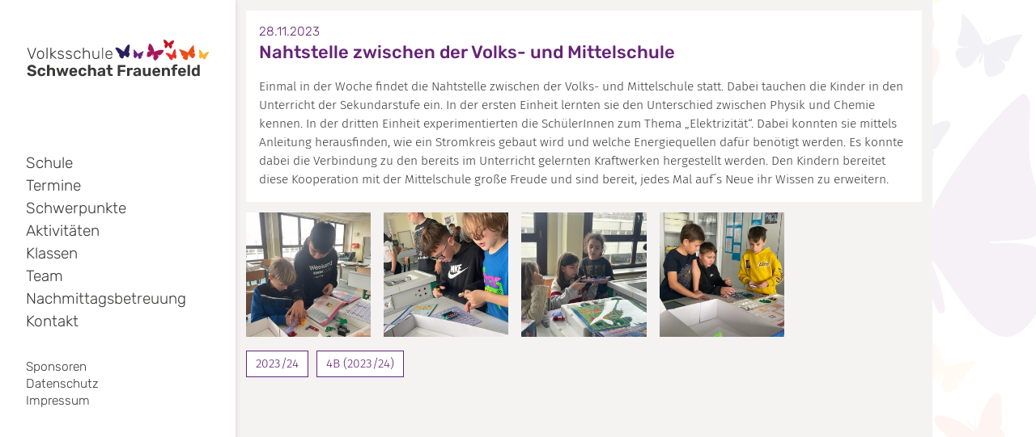

--- FILE ---
content_type: text/html; charset=utf-8
request_url: https://www.vs-frauenfeld.at/news/2023-11-28-nahtstelle-zwischen-der-volks-und-mittelschule/
body_size: 10434
content:
<!DOCTYPE html>
<html lang="de">
<head>

    <base href="https://www.vs-frauenfeld.at/"><!--[if lte IE 6]></base><![endif]-->

    <title>Nahtstelle zwischen der Volks- und Mittelschule ~ VS Schwechat Frauenfeld</title>

    

    <meta charset="utf-8">

    <meta content="width=device-width, initial-scale=1.0" name="viewport"/>
    <meta content="telephone=no" name="format-detection"/>

    <meta http-equiv="Content-Type" content="text/html; charset=utf-8" />

    <meta content="[&quot;x7mq2gqbvbhadloox4uufwtsbi&quot;,&quot;ss2jat5krbd6lm3r5a4z2edg3u&quot;]" name="app-current-page-uuids" />

    <link rel="apple-touch-icon" sizes="180x180" href="/apple-touch-icon.png?t=1630852122">
<link rel="icon" type="image/png" sizes="32x32" href="/favicon-32x32.png?t=1630852122">
<link rel="icon" type="image/png" sizes="16x16" href="/favicon-16x16.png?t=1630852122">
<link rel="manifest" href="/site.webmanifest?t=1630852122">
<link rel="mask-icon" href="/safari-pinned-tab.svg?t=1630852122" color="#f9b232">
<link rel="shortcut icon" href="/favicon.ico?t=1630852122">
<meta name="msapplication-TileColor" content="#2b5797">
<meta name="theme-color" content="#ffffff">


    

    



<script type="text/javascript">
    (function(){
        document.documentElement.classList.add('js');

        if(window.IntersectionObserver && window.requestAnimationFrame){
            document.documentElement.classList.add('sca-animatable');
        }
    })();

    window.app = {
        _config: {},
    };

    window.app._config.video = {
        sprite: '/_resources/app/themes/main/lib/plyr-3.x/plyr.svg?m=1763913793'
    };
</script>

<!-- generated: 2026-01-21 22:45:02 -->
<link rel="preload" as="script" href="/_resources/app/themes/main/node_modules/@hotwired/stimulus/dist/stimulus.js?m=1764087815" crossorigin="anonymous" />
<link rel="preload" as="script" href="/_resources/app/themes/main/lib/HtmxStimulusConnector-1.0.x-dev.js?m=1764168750" crossorigin="anonymous" />
<link rel="preload" as="script" href="/_resources/app/themes/main/lib/StimulusAutoloader-1.0.x-dev.js?m=1764168750" crossorigin="anonymous" />
<link rel="preload" as="script" href="/_resources/app/themes/main/js/main.js?m=1764168750" crossorigin="anonymous" />
<link rel="preload" as="script" href="/_resources/app/themes/main/js/controllers/ActiveMenuController.js?m=1764168750" crossorigin="anonymous" />
<link rel="preload" as="script" href="/_resources/app/themes/main/js/controllers/RedexpController.js?m=1764168750" crossorigin="anonymous" />
<link rel="preload" as="script" href="/_resources/app/themes/main/js/controllers/SliderController.js?m=1764168750" crossorigin="anonymous" />
<link rel="preload" as="script" href="/_resources/app/themes/main/js/controllers/_init.js?m=1764168750" crossorigin="anonymous" />
<link rel="preload" as="script" href="/_resources/app/themes/main/js/controllers/OverlayMenuController.js?m=1764168750" crossorigin="anonymous" />
<script type="importmap">
     {"imports":{"@hotwired\/stimulus":"\/_resources\/app\/themes\/main\/node_modules\/@hotwired\/stimulus\/dist\/stimulus.js?m=1764087815","hjs.js":"\/_resources\/app\/themes\/main\/node_modules\/hls.js\/dist\/hls.light.mjs?m=1764087963","htmx.org":"\/_resources\/app\/themes\/main\/node_modules\/htmx.org\/dist\/htmx.esm.js?m=1764087815","htmx.org\/addons\/multi-swap":"\/_resources\/app\/themes\/main\/node_modules\/htmx.org\/dist\/ext\/multi-swap.js?m=1764087815","htmx.org\/addons\/merge-css":"\/_resources\/app\/themes\/main\/lib\/htmx-addons\/merge-css.js?m=1764168750","htmx.org\/addons\/merge-js":"\/_resources\/app\/themes\/main\/lib\/htmx-addons\/merge-js.js?m=1764168750","htmx.org\/addons\/idiomorph":"\/_resources\/app\/themes\/main\/node_modules\/idiomorph\/dist\/idiomorph-ext.esm.js?m=1764154135","embla-carousel":"\/_resources\/app\/themes\/main\/node_modules\/embla-carousel\/esm\/embla-carousel.esm.js?m=1747233475","embla-carousel-autoplay":"\/_resources\/app\/themes\/main\/node_modules\/embla-carousel-autoplay\/esm\/embla-carousel-autoplay.esm.js?m=1747233475","embla-carousel-auto-scroll":"\/_resources\/app\/themes\/main\/node_modules\/embla-carousel-auto-scroll\/esm\/embla-carousel-auto-scroll.esm.js?m=1747233475","embla-carousel-fade":"\/_resources\/app\/themes\/main\/node_modules\/embla-carousel-fade\/esm\/embla-carousel-fade.esm.js?m=1747233475","HtmxStimulusConnector":"\/_resources\/app\/themes\/main\/lib\/HtmxStimulusConnector-1.0.x-dev.js?m=1764168750","StimulusAutoloader":"\/_resources\/app\/themes\/main\/lib\/StimulusAutoloader-1.0.x-dev.js?m=1764168750","stimulus-use":"\/_resources\/app\/themes\/main\/node_modules\/stimulus-use\/dist\/index.js?m=1764087815","__app\/main":"\/_resources\/app\/themes\/main\/js\/main.js?m=1764168750","__app\/controllers\/ActiveMenuController":"\/_resources\/app\/themes\/main\/js\/controllers\/ActiveMenuController.js?m=1764168750","__app\/controllers\/GridController":"\/_resources\/app\/themes\/main\/js\/controllers\/GridController.js?m=1764168750","__app\/controllers\/LazyListController":"\/_resources\/app\/themes\/main\/js\/controllers\/LazyListController.js?m=1764168750","__app\/controllers\/OverlayController":"\/_resources\/app\/themes\/main\/js\/controllers\/OverlayController.js?m=1764168750","__app\/controllers\/OverlayMenuController":"\/_resources\/app\/themes\/main\/js\/controllers\/OverlayMenuController.js?m=1764168750","__app\/controllers\/OverlayOpenerController":"\/_resources\/app\/themes\/main\/js\/controllers\/OverlayOpenerController.js?m=1764168750","__app\/controllers\/RedexpContainerController":"\/_resources\/app\/themes\/main\/js\/controllers\/RedexpContainerController.js?m=1764168750","__app\/controllers\/RedexpController":"\/_resources\/app\/themes\/main\/js\/controllers\/RedexpController.js?m=1764168750","__app\/controllers\/SliderController":"\/_resources\/app\/themes\/main\/js\/controllers\/SliderController.js?m=1764168750","__app\/controllers\/VideoPlayerController":"\/_resources\/app\/themes\/main\/js\/controllers\/VideoPlayerController.js?m=1764168750","__app\/controllers\/_init":"\/_resources\/app\/themes\/main\/js\/controllers\/_init.js?m=1764168750","__app\/controllers\/SkipLinkController":"\/_resources\/app\/themes\/main\/js\/controllers\/OverlayMenuController.js?m=1764168750"}}
</script>







<script type="module">
    import '__app/main';
    import '__app/controllers/_init';
</script>


    
<link rel="stylesheet" type="text/css" href="/_resources/vendor/relaxt/silverstripe-mailobfuscate/css/mail.css?m=1630855245" />
<link rel="stylesheet" type="text/css" href="/assets/less/app/themes/main/less/main.css?m=1764168901" />
<link rel="stylesheet" type="text/css" href="/assets/less/app/themes/main/less/components/Content/ArticleContent.css?m=1764168910" />
<link rel="stylesheet" type="text/css" href="/assets/less/app/themes/main/less/components/Block/TagList.css?m=1764168907" />
<link rel="stylesheet" type="text/css" href="/assets/less/app/themes/main/less/components/Block/TextBlock.css?m=1764168901" />
<link rel="stylesheet" type="text/css" href="/assets/less/app/themes/main/less/components/Block/GalleryBlock.css?m=1764168910" />
<link rel="stylesheet" type="text/css" href="/assets/less/app/themes/main/less/components/Element/ImageGrid.css?m=1764168910" />
<link rel="stylesheet" type="text/css" href="/assets/less/app/themes/main/less/components/Block/OverlayMenu.css?m=1764168901" />
</head>

<body class="app-Body"
      data-controller="overlay-menu"
      data-overlay-menu-open-class="app-Body--openMenu"
      data-overlay-menu-force-close-media-query-value="(min-width: 800px)"
      data-hx-boost="true"
      data-hx-ext="merge-css,merge-js,multi-swap"
      data-hx-swap="multi:#app-DefaultPageLayout-nav,#main,#BetterNavigator show:window:top transition:true"
>
    <div class="app-DefaultPageLayout">
        <header class="app-DefaultPageLayout-menu">
    <a class="app-DefaultPageLayout-logoContainer" href="/">
        <img alt="VS Frauenfeld (Logo, zur Startseite)' %>" class="app-DefaultPageLayout-logo" src="/_resources/app/themes/main/img/logos/VS-Frauenfeld-Logo.svg?m=1630854724"/>
    </a>
    <nav
        class="app-DefaultPageLayout-nav"
        data-controller="active-menu"
        data-active-menu-active-class="app-MenuItem-Submenu-Link--active"
        id="app-DefaultPageLayout-nav"
    >
        <ul class="app-DefaultPageLayout-PrimaryNav">
            
            
            <li
                class="app-MenuItem "
                data-controller="redexp"
                data-redexp-expanded-class="app-MenuItem--open"
                data-redexp-animator-value="slide"
                data-redexp-expanded-value="false"
            >
                <button
                    class="app-MenuItem-link"
                    data-action="click->redexp#toggle"
                >
                    Schule
                </button>
                <div
                    class="app-MenuItem-submenuContainer"
                    data-redexp-target="item"
                hidden
                >
                
<ul class="app-MenuItem-Submenu">

    <li>
        <a
            class="app-MenuItem-Submenu-Link"
            data-active-menu-target="item"
            data-action="click->overlay-menu#close"
            data-id="h4uh2lqxbzeijjudmj2dcuch5q"
            href="/schule/leitbild/"
        >Leitbild</a>
    </li>

    <li>
        <a
            class="app-MenuItem-Submenu-Link"
            data-active-menu-target="item"
            data-action="click->overlay-menu#close"
            data-id="n3l5zhltfva4ha5g4m7gw3uxk4"
            href="/schule/schulformen/"
        >Schulformen</a>
    </li>

    <li>
        <a
            class="app-MenuItem-Submenu-Link"
            data-active-menu-target="item"
            data-action="click->overlay-menu#close"
            data-id="qqhokk4eandhtmayotml6m43ly"
            href="/schule/h2noe-wasserschule/"
        >„H2NOE“ – Wasserschule </a>
    </li>

    <li>
        <a
            class="app-MenuItem-Submenu-Link"
            data-active-menu-target="item"
            data-action="click->overlay-menu#close"
            data-id="5p5doaog4fbejbqrsmx4e4qxti"
            href="/schule/virtueller-rundgang/"
        >Virtueller Rundgang</a>
    </li>

    <li>
        <a
            class="app-MenuItem-Submenu-Link"
            data-active-menu-target="item"
            data-action="click->overlay-menu#close"
            data-id="vpav4exg7nes3jdt3zkwldxj2e"
            href="/schule/unterrichtszeiten/"
        >Unterrichtszeiten</a>
    </li>

    <li>
        <a
            class="app-MenuItem-Submenu-Link"
            data-active-menu-target="item"
            data-action="click->overlay-menu#close"
            data-id="7hphsgvlrjdwrpb7ygv656kqqi"
            href="/schule/verhaltensvereinbarung/"
        >Verhaltensvereinbarung</a>
    </li>

    <li>
        <a
            class="app-MenuItem-Submenu-Link"
            data-active-menu-target="item"
            data-action="click->overlay-menu#close"
            data-id="6cqupadbpfa33abhhkuzwz6p6a"
            href="/schule/schulordnung/"
        >Schulordnung</a>
    </li>

    <li>
        <a
            class="app-MenuItem-Submenu-Link"
            data-active-menu-target="item"
            data-action="click->overlay-menu#close"
            data-id="ssn66wptava3le7q5sdorbixku"
            href="/schule/hausordnung/"
        >Hausordnung</a>
    </li>

</ul>


                </div>
            </li>
            
            
            
            <li
                class="app-MenuItem"
            >
                <a
                    class="app-MenuItem-link"
                    href="/termine/"
                    title="Termine"
                >
                    Termine
                </a>
            </li>
            
            
            
            <li
                class="app-MenuItem "
                data-controller="redexp"
                data-redexp-expanded-class="app-MenuItem--open"
                data-redexp-animator-value="slide"
                data-redexp-expanded-value="false"
            >
                <button
                    class="app-MenuItem-link"
                    data-action="click->redexp#toggle"
                >
                    Schwerpunkte
                </button>
                <div
                    class="app-MenuItem-submenuContainer"
                    data-redexp-target="item"
                hidden
                >
                
<ul class="app-MenuItem-Submenu">

    <li>
        <a
            class="app-MenuItem-Submenu-Link"
            data-active-menu-target="item"
            data-action="click->overlay-menu#close"
            data-id="7bnwlfubebd2nea3tai63iisse"
            href="/schwerpunkte/gesundes/"
        >Gesundes</a>
    </li>

</ul>


                </div>
            </li>
            
            
            
            <li
                class="app-MenuItem"
            >
                <a
                    class="app-MenuItem-link"
                    href="/aktivitaeten/"
                    title="Aktivitäten"
                >
                    Aktivitäten
                </a>
            </li>
            
            
            
            <li
                class="app-MenuItem "
                data-controller="redexp"
                data-redexp-expanded-class="app-MenuItem--open"
                data-redexp-animator-value="slide"
                data-redexp-expanded-value="false"
            >
                <button
                    class="app-MenuItem-link"
                    data-action="click->redexp#toggle"
                >
                    Klassen
                </button>
                <div
                    class="app-MenuItem-submenuContainer"
                    data-redexp-target="item"
                hidden
                >
                <ul class="app-MenuItem-Submenu">

    <li>
        <ul class="app-MenuItem-Submenu-row">
            
                
                <li>
                    <a
                        class="app-MenuItem-Submenu-Link"
                        data-active-menu-target="item"
                        data-action="click->overlay-menu#close"
                        data-id="wkykpzfnj5e7xkrntjys572zci"
                        href="/klassen/2025-26/1a/"
                    >1A</a>
                </li>
                
            
                
                <li>
                    <a
                        class="app-MenuItem-Submenu-Link"
                        data-active-menu-target="item"
                        data-action="click->overlay-menu#close"
                        data-id="iduz2xxt5jdfjajp6btacnowma"
                        href="/klassen/2025-26/1b/"
                    >1B</a>
                </li>
                
            
                
                <li>
                    <a
                        class="app-MenuItem-Submenu-Link"
                        data-active-menu-target="item"
                        data-action="click->overlay-menu#close"
                        data-id="u4clvlgrh5fvbnpft7dyqudihi"
                        href="/klassen/2025-26/1c/"
                    >1C</a>
                </li>
                
            
                
                <li>
                    <a
                        class="app-MenuItem-Submenu-Link"
                        data-active-menu-target="item"
                        data-action="click->overlay-menu#close"
                        data-id="fzddm6xeqjd4dgkx5z4attiliy"
                        href="/klassen/2025-26/1d/"
                    >1D</a>
                </li>
                
            
        </ul>
    </li>

    <li>
        <ul class="app-MenuItem-Submenu-row">
            
                
                <li>
                    <a
                        class="app-MenuItem-Submenu-Link"
                        data-active-menu-target="item"
                        data-action="click->overlay-menu#close"
                        data-id="pcdt4kzxuvdsjou4afpx5uyegu"
                        href="/klassen/2025-26/2a/"
                    >2A</a>
                </li>
                
            
                
                <li>
                    <a
                        class="app-MenuItem-Submenu-Link"
                        data-active-menu-target="item"
                        data-action="click->overlay-menu#close"
                        data-id="gdrdi3xcvjfmnolrwvrjbu6hzu"
                        href="/klassen/2025-26/2b/"
                    >2B</a>
                </li>
                
            
                
                <li>
                    <a
                        class="app-MenuItem-Submenu-Link"
                        data-active-menu-target="item"
                        data-action="click->overlay-menu#close"
                        data-id="mcwyd4oxvrhezpwaote7dw2aji"
                        href="/klassen/2025-26/2c/"
                    >2C</a>
                </li>
                
            
                
                <li>
                    <a
                        class="app-MenuItem-Submenu-Link"
                        data-active-menu-target="item"
                        data-action="click->overlay-menu#close"
                        data-id="7w6rn5ocp5cg5aimxk3efg77nq"
                        href="/klassen/2025-26/2d/"
                    >2D</a>
                </li>
                
            
        </ul>
    </li>

    <li>
        <ul class="app-MenuItem-Submenu-row">
            
                
                <li>
                    <a
                        class="app-MenuItem-Submenu-Link"
                        data-active-menu-target="item"
                        data-action="click->overlay-menu#close"
                        data-id="c7fx3fc4wratfhsbkuvts4dahy"
                        href="/klassen/2025-26/3a/"
                    >3A</a>
                </li>
                
            
                
                <li>
                    <a
                        class="app-MenuItem-Submenu-Link"
                        data-active-menu-target="item"
                        data-action="click->overlay-menu#close"
                        data-id="wvbmtz24qzhe3heishcygom6nm"
                        href="/klassen/2025-26/3b/"
                    >3B</a>
                </li>
                
            
                
                <li>
                    <a
                        class="app-MenuItem-Submenu-Link"
                        data-active-menu-target="item"
                        data-action="click->overlay-menu#close"
                        data-id="aj5wajzikjgsvj222lfmlmkceu"
                        href="/klassen/2025-26/3c/"
                    >3C</a>
                </li>
                
            
                
                <li>
                    <a
                        class="app-MenuItem-Submenu-Link"
                        data-active-menu-target="item"
                        data-action="click->overlay-menu#close"
                        data-id="4wii5d3gozgizanhhgidtodkra"
                        href="/klassen/2025-26/3d/"
                    >3D</a>
                </li>
                
            
        </ul>
    </li>

    <li>
        <ul class="app-MenuItem-Submenu-row">
            
                
                <li>
                    <a
                        class="app-MenuItem-Submenu-Link"
                        data-active-menu-target="item"
                        data-action="click->overlay-menu#close"
                        data-id="5tk32mpg7vgvtokmn3drist2du"
                        href="/klassen/2025-26/4a/"
                    >4A</a>
                </li>
                
            
                
                <li>
                    <a
                        class="app-MenuItem-Submenu-Link"
                        data-active-menu-target="item"
                        data-action="click->overlay-menu#close"
                        data-id="dbx6zipwfvea5jekq37tj4q4ra"
                        href="/klassen/2025-26/4b/"
                    >4B</a>
                </li>
                
            
                
                <li>
                    <a
                        class="app-MenuItem-Submenu-Link"
                        data-active-menu-target="item"
                        data-action="click->overlay-menu#close"
                        data-id="cdpr7n5gx5edrntcqayqfexi4u"
                        href="/klassen/2025-26/4c/"
                    >4C</a>
                </li>
                
            
                
                <li>
                    <a
                        class="app-MenuItem-Submenu-Link"
                        data-active-menu-target="item"
                        data-action="click->overlay-menu#close"
                        data-id="tve5t625dnhnrionbm4zadrxy4"
                        href="/klassen/2025-26/4d/"
                    >4D</a>
                </li>
                
            
                
                <li>
                    <a
                        class="app-MenuItem-Submenu-Link"
                        data-active-menu-target="item"
                        data-action="click->overlay-menu#close"
                        data-id="ajulzc5kavglbd3463oa2452mi"
                        href="/klassen/2025-26/4e/"
                    >4E</a>
                </li>
                
            
        </ul>
    </li>

</ul>

                </div>
            </li>
            
            
            
            <li
                class="app-MenuItem"
            >
                <a
                    class="app-MenuItem-link"
                    href="/team/"
                    title="Team"
                >
                    Team
                </a>
            </li>
            
            
            
            <li
                class="app-MenuItem"
            >
                <a
                    class="app-MenuItem-link"
                    href="/nachmittagsbetreuung/"
                    title="Nachmittagsbetreuung"
                >
                    Nachmittagsbetreuung
                </a>
            </li>
            
            
            
            <li
                class="app-MenuItem"
            >
                <a
                    class="app-MenuItem-link"
                    href="/kontakt/"
                    title="Kontakt"
                >
                    Kontakt
                </a>
            </li>
            
            
        </ul>

        <aside>
            <ul class="app-DefaultPageLayout-SecondaryNav">
                
                
                    <li class="link"><a href="/sponsoren/" title="">Sponsoren</a></li>
                
                
                    <li class="link"><a href="/datenschutz/" title="Datenschutz">Datenschutz</a></li>
                
                
                    <li class="link"><a href="/impressum/" title="Impressum">Impressum</a></li>
                
            </ul>
        </aside>
    </nav>
    <aside
        class="app-DefaultPageLayout-badgesSlider"
        data-controller="slider"
        data-slider-autoplay-value="5000"
        data-slider-align-value="center"
        data-slider-loop-value="true"
        data-slider-is-enabled-class="app-DefaultPageLayout-badgesSlider--enabled"
        data-slider-target="slider"
        id="badgesSlider"
    >
        <ul class="app-DefaultPageLayout-badges">
            <li>
                <a href="http://www.schulen-lösen-mobbing.at/" target="_blank" rel="noopener">
                    <img alt="No blame approach - Sicher gemeinsam - Zertifizierte Schule" src="/_resources/app/themes/main/img/logos/Level2_Zertifikat_25-29.png?m=1763913793" width="438" height="241" />
                </a>
            </li>
            <li>
                <a href="https://www.schulsportguetesiegel.at" target="_blank" rel="noopener">
                    <img alt="Schulsport Gütesiegel" src="/_resources/app/themes/main/img/logos/siegel-b-2023_140px.png?m=1732890269" width="140" height="140" />
                </a>
            </li>
            <li>
                <a href="https://www.noetutgut.at/angebote/bewegte-klasse" target="_blank" rel="noopener">
                    <img alt="Bewegte Klasse - Tut gut!" src="/_resources/app/themes/main/img/logos/bewegte-klasse-tut-gut_120px.png?m=1732890269" width="120" height="120" />
                </a>
            </li>
            <li>
                <a href="https://www.eigenstaendig-werden.de/schule/" target="_blank" rel="noopener">
                    <img alt="Eigenständig werden - Zertifizierte Schule" src="/_resources/app/themes/main/img/logos/eigenstaendig-werden_120px.png?m=1630854724" width="163" height="120" />
                </a>
            </li>
        </ul>
    </aside>
    <button class="app-DefaultPageLayout-MenuButton" data-action="click->overlay-menu#toggle">
        <svg xmlns="http://www.w3.org/2000/svg" xmlns:xlink="http://www.w3.org/1999/xlink" x="0px" y="0px" width="100px" height="100px" viewBox="0 0 100 100" xml:space="preserve">
            <g>
                <defs>
                    <rect id="SVGID_1_" x="1" y="18.913" width="98" height="62.174"></rect>
                </defs>
                <clipPath id="SVGID_2_">
                    <use xlink:href="#SVGID_1_" overflow="visible"></use>
                </clipPath>
                <line clip-path="url(#SVGID_2_)" fill="none" stroke="rgb(111,111,111)" stroke-width="4.352" x1="1" y1="22.61" x2="99" y2="22.61"></line>
                <line clip-path="url(#SVGID_2_)" fill="none" stroke="rgb(111,111,111)" stroke-width="4.352" x1="1" y1="50" x2="99" y2="50"></line>
                <line clip-path="url(#SVGID_2_)" fill="none" stroke="rgb(111,111,111)" stroke-width="4.352" x1="1" y1="77.39" x2="99" y2="77.39"></line>
            </g>
        </svg>
    </button>
</header>


        <div class="app-DefaultPageLayout-Layer app-DefaultPageLayout-Layer--base" data-om-layer="base">
            <div class="app-DefaultPageLayout-Backdrop"></div>
            <div class="app-DefaultPageLayout-Scene" data-om-index="main">
                <main class="app-DefaultPageLayout-content" id="main">
                    


<main class="app-ArticleContent">

    <div class="app-ArticleContent-header">
        <time class="app-ArticleContent-date" datetime="2023-11-28">28.11.2023</time>
        <h1 class="app-ArticleContent-headline">Nahtstelle zwischen der Volks- und Mittelschule</h1>
    </div>
    <div class="Blocks">
    
        

<div class="app-TextBlock">
    
    <div class="app-TextBlock-Text">
        <div class="app-Typography">
            <p>Einmal in der Woche findet die Nahtstelle zwischen der Volks- und Mittelschule statt. Dabei tauchen die Kinder in den Unterricht der Sekundarstufe ein. In der ersten Einheit lernten sie den Unterschied zwischen Physik und Chemie kennen. In der dritten Einheit experimentierten die SchülerInnen zum Thema „Elektrizität“. Dabei konnten sie mittels Anleitung herausfinden, wie ein Stromkreis gebaut wird und welche Energiequellen dafür benötigt werden. Es konnte dabei die Verbindung zu den bereits im Unterricht gelernten Kraftwerken hergestellt werden. Den Kindern bereitet diese Kooperation mit der Mittelschule große Freude und sind bereit, jedes Mal auf´s Neue ihr Wissen zu erweitern.</p>
        </div>
    </div>
    
</div>

    
        


<div
    class="app-GalleryBlock data-ImageGrid"
    data-controller="overlay-opener"
>
    <ul
        class="app-ImageGrid"
        data-controller="grid"
        data-grid-rows-value="1"
        data-grid-minimum-elements-value="4"
        data-grid-last-visible-class="app-ImageGrid-Element--more"
    >
        
        <li
            class="app-ImageGrid-Element app-ImageGrid-Element--position-1"
            data-grid-target="entry"
            
        >
            <div class="app-ImageGrid-Element-Thumb">
                <button
                    class="app-ImageGrid-Element-Thumb-button"
                    data-action="overlay-opener#open"
                    data-overlay-opener-index-param="0"
                >
                
                <img src="/assets/news/2023-11-28-nahtstelle-zwischen-der-volks-und-mittelschule/WhatsApp-Bild-2023-11-28-um-08-v3__FocusFillWzc2OCw3NjgsIngiLDEyOF0.51.54_4b185def.jpg?s=82aea21dec" height="768" width="768" srcset="[data-uri] 768w" data-srcset="/assets/news/2023-11-28-nahtstelle-zwischen-der-volks-und-mittelschule/WhatsApp-Bild-2023-11-28-um-08-v3__FocusFillWzc2OCw3NjgsIngiLDEyOF0.51.54_4b185def.jpg?s=82aea21dec 768w 768h, /assets/news/2023-11-28-nahtstelle-zwischen-der-volks-und-mittelschule/WhatsApp-Bild-2023-11-28-um-08-v3__FocusFillWzc2OCw3NjgsIngiLDEyOF0_ScaleMaxWidthWzQ4MF0.51.54_4b185def.jpg?s=70a811be86 480w 480h, /assets/news/2023-11-28-nahtstelle-zwischen-der-volks-und-mittelschule/WhatsApp-Bild-2023-11-28-um-08-v3__FocusFillWzc2OCw3NjgsIngiLDEyOF0_ScaleMaxWidthWzMwMF0.51.54_4b185def.jpg?s=a6bcbe31b8 300w 300h" data-sizes="auto" sizes="600px" class="app-ImageGrid-Element-Thumb-image if-js lazyload"/><noscript><img src="/assets/news/2023-11-28-nahtstelle-zwischen-der-volks-und-mittelschule/WhatsApp-Bild-2023-11-28-um-08-v3__FocusFillWzc2OCw3NjgsIngiLDEyOF0.51.54_4b185def.jpg?s=82aea21dec" height="768" width="768" srcset="/assets/news/2023-11-28-nahtstelle-zwischen-der-volks-und-mittelschule/WhatsApp-Bild-2023-11-28-um-08-v3__FocusFillWzc2OCw3NjgsIngiLDEyOF0.51.54_4b185def.jpg?s=82aea21dec 768w, /assets/news/2023-11-28-nahtstelle-zwischen-der-volks-und-mittelschule/WhatsApp-Bild-2023-11-28-um-08-v3__FocusFillWzc2OCw3NjgsIngiLDEyOF0_ScaleMaxWidthWzQ4MF0.51.54_4b185def.jpg?s=70a811be86 480w, /assets/news/2023-11-28-nahtstelle-zwischen-der-volks-und-mittelschule/WhatsApp-Bild-2023-11-28-um-08-v3__FocusFillWzc2OCw3NjgsIngiLDEyOF0_ScaleMaxWidthWzMwMF0.51.54_4b185def.jpg?s=a6bcbe31b8 300w" sizes="600px" class="app-ImageGrid-Element-Thumb-image lazyload"/></noscript>
                

                
                <div class="app-ImageGrid-Element-Thumb-Overlay app-ImageGrid-Element-Thumb-Overlay--more">
                    <svg class="app-ImageGrid-Element-Thumb-Overlay-graphic">
                        <title></title>
                        <use xlink:href="/_resources/app/themes/main/img/graphics/Symbol.svg?m=1680702223#Platzhalter-Liste_03"></use>
                    </svg>
                    <div class="app-ImageGrid-Element-Thumb-Overlay-content">
                        +&thinsp;7
                    </div>
                </div>
                
                </button>
            </div>
        </li>
        
        <li
            class="app-ImageGrid-Element app-ImageGrid-Element--position-0"
            data-grid-target="entry"
            
        >
            <div class="app-ImageGrid-Element-Thumb">
                <button
                    class="app-ImageGrid-Element-Thumb-button"
                    data-action="overlay-opener#open"
                    data-overlay-opener-index-param="1"
                >
                
                <img src="/assets/news/2023-11-28-nahtstelle-zwischen-der-volks-und-mittelschule/WhatsApp-Bild-2023-11-28-um-08__FocusFillWzc2OCw3NjgsIngiLDEyOF0.51.54_20a047b4.jpg?s=21bc6eb010" height="768" width="768" srcset="[data-uri] 768w" data-srcset="/assets/news/2023-11-28-nahtstelle-zwischen-der-volks-und-mittelschule/WhatsApp-Bild-2023-11-28-um-08__FocusFillWzc2OCw3NjgsIngiLDEyOF0.51.54_20a047b4.jpg?s=21bc6eb010 768w 768h, /assets/news/2023-11-28-nahtstelle-zwischen-der-volks-und-mittelschule/WhatsApp-Bild-2023-11-28-um-08__FocusFillWzc2OCw3NjgsIngiLDEyOF0_ScaleMaxWidthWzQ4MF0.51.54_20a047b4.jpg?s=c25eb1ed23 480w 480h, /assets/news/2023-11-28-nahtstelle-zwischen-der-volks-und-mittelschule/WhatsApp-Bild-2023-11-28-um-08__FocusFillWzc2OCw3NjgsIngiLDEyOF0_ScaleMaxWidthWzMwMF0.51.54_20a047b4.jpg?s=75bce89765 300w 300h" data-sizes="auto" sizes="600px" class="app-ImageGrid-Element-Thumb-image if-js lazyload"/><noscript><img src="/assets/news/2023-11-28-nahtstelle-zwischen-der-volks-und-mittelschule/WhatsApp-Bild-2023-11-28-um-08__FocusFillWzc2OCw3NjgsIngiLDEyOF0.51.54_20a047b4.jpg?s=21bc6eb010" height="768" width="768" srcset="/assets/news/2023-11-28-nahtstelle-zwischen-der-volks-und-mittelschule/WhatsApp-Bild-2023-11-28-um-08__FocusFillWzc2OCw3NjgsIngiLDEyOF0.51.54_20a047b4.jpg?s=21bc6eb010 768w, /assets/news/2023-11-28-nahtstelle-zwischen-der-volks-und-mittelschule/WhatsApp-Bild-2023-11-28-um-08__FocusFillWzc2OCw3NjgsIngiLDEyOF0_ScaleMaxWidthWzQ4MF0.51.54_20a047b4.jpg?s=c25eb1ed23 480w, /assets/news/2023-11-28-nahtstelle-zwischen-der-volks-und-mittelschule/WhatsApp-Bild-2023-11-28-um-08__FocusFillWzc2OCw3NjgsIngiLDEyOF0_ScaleMaxWidthWzMwMF0.51.54_20a047b4.jpg?s=75bce89765 300w" sizes="600px" class="app-ImageGrid-Element-Thumb-image lazyload"/></noscript>
                

                
                <div class="app-ImageGrid-Element-Thumb-Overlay app-ImageGrid-Element-Thumb-Overlay--more">
                    <svg class="app-ImageGrid-Element-Thumb-Overlay-graphic">
                        <title></title>
                        <use xlink:href="/_resources/app/themes/main/img/graphics/Symbol.svg?m=1680702223#Platzhalter-Liste_03"></use>
                    </svg>
                    <div class="app-ImageGrid-Element-Thumb-Overlay-content">
                        +&thinsp;6
                    </div>
                </div>
                
                </button>
            </div>
        </li>
        
        <li
            class="app-ImageGrid-Element app-ImageGrid-Element--position-1"
            data-grid-target="entry"
            
        >
            <div class="app-ImageGrid-Element-Thumb">
                <button
                    class="app-ImageGrid-Element-Thumb-button"
                    data-action="overlay-opener#open"
                    data-overlay-opener-index-param="2"
                >
                
                <img src="/assets/news/2023-11-28-nahtstelle-zwischen-der-volks-und-mittelschule/WhatsApp-Bild-2023-11-28-um-08__FocusFillWzc2OCw3NjgsIngiLDEyOF0.51.54_84027033.jpg?s=4cf5ee7eb8" height="768" width="768" srcset="[data-uri] 768w" data-srcset="/assets/news/2023-11-28-nahtstelle-zwischen-der-volks-und-mittelschule/WhatsApp-Bild-2023-11-28-um-08__FocusFillWzc2OCw3NjgsIngiLDEyOF0.51.54_84027033.jpg?s=4cf5ee7eb8 768w 768h, /assets/news/2023-11-28-nahtstelle-zwischen-der-volks-und-mittelschule/WhatsApp-Bild-2023-11-28-um-08__FocusFillWzc2OCw3NjgsIngiLDEyOF0_ScaleMaxWidthWzQ4MF0.51.54_84027033.jpg?s=67e0405125 480w 480h, /assets/news/2023-11-28-nahtstelle-zwischen-der-volks-und-mittelschule/WhatsApp-Bild-2023-11-28-um-08__FocusFillWzc2OCw3NjgsIngiLDEyOF0_ScaleMaxWidthWzMwMF0.51.54_84027033.jpg?s=1f7951810a 300w 300h" data-sizes="auto" sizes="600px" class="app-ImageGrid-Element-Thumb-image if-js lazyload"/><noscript><img src="/assets/news/2023-11-28-nahtstelle-zwischen-der-volks-und-mittelschule/WhatsApp-Bild-2023-11-28-um-08__FocusFillWzc2OCw3NjgsIngiLDEyOF0.51.54_84027033.jpg?s=4cf5ee7eb8" height="768" width="768" srcset="/assets/news/2023-11-28-nahtstelle-zwischen-der-volks-und-mittelschule/WhatsApp-Bild-2023-11-28-um-08__FocusFillWzc2OCw3NjgsIngiLDEyOF0.51.54_84027033.jpg?s=4cf5ee7eb8 768w, /assets/news/2023-11-28-nahtstelle-zwischen-der-volks-und-mittelschule/WhatsApp-Bild-2023-11-28-um-08__FocusFillWzc2OCw3NjgsIngiLDEyOF0_ScaleMaxWidthWzQ4MF0.51.54_84027033.jpg?s=67e0405125 480w, /assets/news/2023-11-28-nahtstelle-zwischen-der-volks-und-mittelschule/WhatsApp-Bild-2023-11-28-um-08__FocusFillWzc2OCw3NjgsIngiLDEyOF0_ScaleMaxWidthWzMwMF0.51.54_84027033.jpg?s=1f7951810a 300w" sizes="600px" class="app-ImageGrid-Element-Thumb-image lazyload"/></noscript>
                

                
                <div class="app-ImageGrid-Element-Thumb-Overlay app-ImageGrid-Element-Thumb-Overlay--more">
                    <svg class="app-ImageGrid-Element-Thumb-Overlay-graphic">
                        <title></title>
                        <use xlink:href="/_resources/app/themes/main/img/graphics/Symbol.svg?m=1680702223#Platzhalter-Liste_03"></use>
                    </svg>
                    <div class="app-ImageGrid-Element-Thumb-Overlay-content">
                        +&thinsp;5
                    </div>
                </div>
                
                </button>
            </div>
        </li>
        
        <li
            class="app-ImageGrid-Element app-ImageGrid-Element--position-1"
            data-grid-target="entry"
            
        >
            <div class="app-ImageGrid-Element-Thumb">
                <button
                    class="app-ImageGrid-Element-Thumb-button"
                    data-action="overlay-opener#open"
                    data-overlay-opener-index-param="3"
                >
                
                <img src="/assets/news/2023-11-28-nahtstelle-zwischen-der-volks-und-mittelschule/WhatsApp-Bild-2023-11-28-um-08__FocusFillWzc2OCw3NjgsIngiLDEyOF0.51.54_bfeaeda3.jpg?s=dfc34e5bd4" height="768" width="768" srcset="[data-uri] 768w" data-srcset="/assets/news/2023-11-28-nahtstelle-zwischen-der-volks-und-mittelschule/WhatsApp-Bild-2023-11-28-um-08__FocusFillWzc2OCw3NjgsIngiLDEyOF0.51.54_bfeaeda3.jpg?s=dfc34e5bd4 768w 768h, /assets/news/2023-11-28-nahtstelle-zwischen-der-volks-und-mittelschule/WhatsApp-Bild-2023-11-28-um-08__FocusFillWzc2OCw3NjgsIngiLDEyOF0_ScaleMaxWidthWzQ4MF0.51.54_bfeaeda3.jpg?s=e1fe1d697f 480w 480h, /assets/news/2023-11-28-nahtstelle-zwischen-der-volks-und-mittelschule/WhatsApp-Bild-2023-11-28-um-08__FocusFillWzc2OCw3NjgsIngiLDEyOF0_ScaleMaxWidthWzMwMF0.51.54_bfeaeda3.jpg?s=d9eaef0dec 300w 300h" data-sizes="auto" sizes="600px" class="app-ImageGrid-Element-Thumb-image if-js lazyload"/><noscript><img src="/assets/news/2023-11-28-nahtstelle-zwischen-der-volks-und-mittelschule/WhatsApp-Bild-2023-11-28-um-08__FocusFillWzc2OCw3NjgsIngiLDEyOF0.51.54_bfeaeda3.jpg?s=dfc34e5bd4" height="768" width="768" srcset="/assets/news/2023-11-28-nahtstelle-zwischen-der-volks-und-mittelschule/WhatsApp-Bild-2023-11-28-um-08__FocusFillWzc2OCw3NjgsIngiLDEyOF0.51.54_bfeaeda3.jpg?s=dfc34e5bd4 768w, /assets/news/2023-11-28-nahtstelle-zwischen-der-volks-und-mittelschule/WhatsApp-Bild-2023-11-28-um-08__FocusFillWzc2OCw3NjgsIngiLDEyOF0_ScaleMaxWidthWzQ4MF0.51.54_bfeaeda3.jpg?s=e1fe1d697f 480w, /assets/news/2023-11-28-nahtstelle-zwischen-der-volks-und-mittelschule/WhatsApp-Bild-2023-11-28-um-08__FocusFillWzc2OCw3NjgsIngiLDEyOF0_ScaleMaxWidthWzMwMF0.51.54_bfeaeda3.jpg?s=d9eaef0dec 300w" sizes="600px" class="app-ImageGrid-Element-Thumb-image lazyload"/></noscript>
                

                
                <div class="app-ImageGrid-Element-Thumb-Overlay app-ImageGrid-Element-Thumb-Overlay--more">
                    <svg class="app-ImageGrid-Element-Thumb-Overlay-graphic">
                        <title></title>
                        <use xlink:href="/_resources/app/themes/main/img/graphics/Symbol.svg?m=1680702223#Platzhalter-Liste_03"></use>
                    </svg>
                    <div class="app-ImageGrid-Element-Thumb-Overlay-content">
                        +&thinsp;4
                    </div>
                </div>
                
                </button>
            </div>
        </li>
        
        <li
            class="app-ImageGrid-Element app-ImageGrid-Element--position-0"
            data-grid-target="entry"
            hidden
        >
            <div class="app-ImageGrid-Element-Thumb">
                <button
                    class="app-ImageGrid-Element-Thumb-button"
                    data-action="overlay-opener#open"
                    data-overlay-opener-index-param="4"
                >
                
                <img src="/assets/news/2023-11-28-nahtstelle-zwischen-der-volks-und-mittelschule/WhatsApp-Bild-2023-11-28-um-08__FocusFillWzc2OCw3NjgsIngiLDEyOF0.51.54_459795ae.jpg?s=f543f65239" height="768" width="768" srcset="[data-uri] 768w" data-srcset="/assets/news/2023-11-28-nahtstelle-zwischen-der-volks-und-mittelschule/WhatsApp-Bild-2023-11-28-um-08__FocusFillWzc2OCw3NjgsIngiLDEyOF0.51.54_459795ae.jpg?s=f543f65239 768w 768h, /assets/news/2023-11-28-nahtstelle-zwischen-der-volks-und-mittelschule/WhatsApp-Bild-2023-11-28-um-08__FocusFillWzc2OCw3NjgsIngiLDEyOF0_ScaleMaxWidthWzQ4MF0.51.54_459795ae.jpg?s=f89f4c1798 480w 480h, /assets/news/2023-11-28-nahtstelle-zwischen-der-volks-und-mittelschule/WhatsApp-Bild-2023-11-28-um-08__FocusFillWzc2OCw3NjgsIngiLDEyOF0_ScaleMaxWidthWzMwMF0.51.54_459795ae.jpg?s=330743744b 300w 300h" data-sizes="auto" sizes="600px" class="app-ImageGrid-Element-Thumb-image if-js lazyload"/><noscript><img src="/assets/news/2023-11-28-nahtstelle-zwischen-der-volks-und-mittelschule/WhatsApp-Bild-2023-11-28-um-08__FocusFillWzc2OCw3NjgsIngiLDEyOF0.51.54_459795ae.jpg?s=f543f65239" height="768" width="768" srcset="/assets/news/2023-11-28-nahtstelle-zwischen-der-volks-und-mittelschule/WhatsApp-Bild-2023-11-28-um-08__FocusFillWzc2OCw3NjgsIngiLDEyOF0.51.54_459795ae.jpg?s=f543f65239 768w, /assets/news/2023-11-28-nahtstelle-zwischen-der-volks-und-mittelschule/WhatsApp-Bild-2023-11-28-um-08__FocusFillWzc2OCw3NjgsIngiLDEyOF0_ScaleMaxWidthWzQ4MF0.51.54_459795ae.jpg?s=f89f4c1798 480w, /assets/news/2023-11-28-nahtstelle-zwischen-der-volks-und-mittelschule/WhatsApp-Bild-2023-11-28-um-08__FocusFillWzc2OCw3NjgsIngiLDEyOF0_ScaleMaxWidthWzMwMF0.51.54_459795ae.jpg?s=330743744b 300w" sizes="600px" class="app-ImageGrid-Element-Thumb-image lazyload"/></noscript>
                

                
                <div class="app-ImageGrid-Element-Thumb-Overlay app-ImageGrid-Element-Thumb-Overlay--more">
                    <svg class="app-ImageGrid-Element-Thumb-Overlay-graphic">
                        <title></title>
                        <use xlink:href="/_resources/app/themes/main/img/graphics/Symbol.svg?m=1680702223#Platzhalter-Liste_03"></use>
                    </svg>
                    <div class="app-ImageGrid-Element-Thumb-Overlay-content">
                        +&thinsp;3
                    </div>
                </div>
                
                </button>
            </div>
        </li>
        
        <li
            class="app-ImageGrid-Element app-ImageGrid-Element--position-0"
            data-grid-target="entry"
            hidden
        >
            <div class="app-ImageGrid-Element-Thumb">
                <button
                    class="app-ImageGrid-Element-Thumb-button"
                    data-action="overlay-opener#open"
                    data-overlay-opener-index-param="5"
                >
                
                <img src="/assets/news/2023-11-28-nahtstelle-zwischen-der-volks-und-mittelschule/WhatsApp-Bild-2023-11-28-um-08__FocusFillWzc2OCw3NjgsInkiLDEyOF0.51.54_d1f27a96.jpg?s=5aa82ee304" height="768" width="768" srcset="[data-uri] 768w" data-srcset="/assets/news/2023-11-28-nahtstelle-zwischen-der-volks-und-mittelschule/WhatsApp-Bild-2023-11-28-um-08__FocusFillWzc2OCw3NjgsInkiLDEyOF0.51.54_d1f27a96.jpg?s=5aa82ee304 768w 768h, /assets/news/2023-11-28-nahtstelle-zwischen-der-volks-und-mittelschule/WhatsApp-Bild-2023-11-28-um-08__FocusFillWzc2OCw3NjgsInkiLDEyOF0_ScaleMaxWidthWzQ4MF0.51.54_d1f27a96.jpg?s=f5559b5854 480w 480h, /assets/news/2023-11-28-nahtstelle-zwischen-der-volks-und-mittelschule/WhatsApp-Bild-2023-11-28-um-08__FocusFillWzc2OCw3NjgsInkiLDEyOF0_ScaleMaxWidthWzMwMF0.51.54_d1f27a96.jpg?s=3b8eb300e4 300w 300h" data-sizes="auto" sizes="600px" class="app-ImageGrid-Element-Thumb-image if-js lazyload"/><noscript><img src="/assets/news/2023-11-28-nahtstelle-zwischen-der-volks-und-mittelschule/WhatsApp-Bild-2023-11-28-um-08__FocusFillWzc2OCw3NjgsInkiLDEyOF0.51.54_d1f27a96.jpg?s=5aa82ee304" height="768" width="768" srcset="/assets/news/2023-11-28-nahtstelle-zwischen-der-volks-und-mittelschule/WhatsApp-Bild-2023-11-28-um-08__FocusFillWzc2OCw3NjgsInkiLDEyOF0.51.54_d1f27a96.jpg?s=5aa82ee304 768w, /assets/news/2023-11-28-nahtstelle-zwischen-der-volks-und-mittelschule/WhatsApp-Bild-2023-11-28-um-08__FocusFillWzc2OCw3NjgsInkiLDEyOF0_ScaleMaxWidthWzQ4MF0.51.54_d1f27a96.jpg?s=f5559b5854 480w, /assets/news/2023-11-28-nahtstelle-zwischen-der-volks-und-mittelschule/WhatsApp-Bild-2023-11-28-um-08__FocusFillWzc2OCw3NjgsInkiLDEyOF0_ScaleMaxWidthWzMwMF0.51.54_d1f27a96.jpg?s=3b8eb300e4 300w" sizes="600px" class="app-ImageGrid-Element-Thumb-image lazyload"/></noscript>
                

                
                <div class="app-ImageGrid-Element-Thumb-Overlay app-ImageGrid-Element-Thumb-Overlay--more">
                    <svg class="app-ImageGrid-Element-Thumb-Overlay-graphic">
                        <title></title>
                        <use xlink:href="/_resources/app/themes/main/img/graphics/Symbol.svg?m=1680702223#Platzhalter-Liste_03"></use>
                    </svg>
                    <div class="app-ImageGrid-Element-Thumb-Overlay-content">
                        +&thinsp;2
                    </div>
                </div>
                
                </button>
            </div>
        </li>
        
        <li
            class="app-ImageGrid-Element app-ImageGrid-Element--position-3"
            data-grid-target="entry"
            hidden
        >
            <div class="app-ImageGrid-Element-Thumb">
                <button
                    class="app-ImageGrid-Element-Thumb-button"
                    data-action="overlay-opener#open"
                    data-overlay-opener-index-param="6"
                >
                
                <img src="/assets/news/2023-11-28-nahtstelle-zwischen-der-volks-und-mittelschule/WhatsApp-Bild-2023-11-28-um-08__FocusFillWzc2OCw3NjgsIngiLDEyOF0.51.54_ff1674a1.jpg?s=00ae410373" height="768" width="768" srcset="[data-uri] 768w" data-srcset="/assets/news/2023-11-28-nahtstelle-zwischen-der-volks-und-mittelschule/WhatsApp-Bild-2023-11-28-um-08__FocusFillWzc2OCw3NjgsIngiLDEyOF0.51.54_ff1674a1.jpg?s=00ae410373 768w 768h, /assets/news/2023-11-28-nahtstelle-zwischen-der-volks-und-mittelschule/WhatsApp-Bild-2023-11-28-um-08__FocusFillWzc2OCw3NjgsIngiLDEyOF0_ScaleMaxWidthWzQ4MF0.51.54_ff1674a1.jpg?s=8d427763cb 480w 480h, /assets/news/2023-11-28-nahtstelle-zwischen-der-volks-und-mittelschule/WhatsApp-Bild-2023-11-28-um-08__FocusFillWzc2OCw3NjgsIngiLDEyOF0_ScaleMaxWidthWzMwMF0.51.54_ff1674a1.jpg?s=bad23a716d 300w 300h" data-sizes="auto" sizes="600px" class="app-ImageGrid-Element-Thumb-image if-js lazyload"/><noscript><img src="/assets/news/2023-11-28-nahtstelle-zwischen-der-volks-und-mittelschule/WhatsApp-Bild-2023-11-28-um-08__FocusFillWzc2OCw3NjgsIngiLDEyOF0.51.54_ff1674a1.jpg?s=00ae410373" height="768" width="768" srcset="/assets/news/2023-11-28-nahtstelle-zwischen-der-volks-und-mittelschule/WhatsApp-Bild-2023-11-28-um-08__FocusFillWzc2OCw3NjgsIngiLDEyOF0.51.54_ff1674a1.jpg?s=00ae410373 768w, /assets/news/2023-11-28-nahtstelle-zwischen-der-volks-und-mittelschule/WhatsApp-Bild-2023-11-28-um-08__FocusFillWzc2OCw3NjgsIngiLDEyOF0_ScaleMaxWidthWzQ4MF0.51.54_ff1674a1.jpg?s=8d427763cb 480w, /assets/news/2023-11-28-nahtstelle-zwischen-der-volks-und-mittelschule/WhatsApp-Bild-2023-11-28-um-08__FocusFillWzc2OCw3NjgsIngiLDEyOF0_ScaleMaxWidthWzMwMF0.51.54_ff1674a1.jpg?s=bad23a716d 300w" sizes="600px" class="app-ImageGrid-Element-Thumb-image lazyload"/></noscript>
                

                
                </button>
            </div>
        </li>
        
        <li class="app-ImageGrid-Element app-ImageGrid-Element--placeholder" data-grid-target="placeholder" hidden></li>
    </ul>

    <div class="app-ImageGrid-Overlay"
         hidden
         data-overlay-opener-target="overlay"
         data-controller="overlay slider"
         data-action="overlay-opener:opened->slider#goto"
    >
        <button class="app-ImageGrid-Overlay-Button app-ImageGrid-Overlay-Button--close" aria-label="Schließen" data-action="overlay#close"></button>
        <div
            class="app-ImageGrid-Overlay-content"
        >
            <div class="app-ImageGrid-Overlay-slider"
                 data-slider-target="slider"
            >
                <ul class="app-ImageGrid-Overlay-stage">
                
                    <li class="app-ImageGrid-Overlay-slide" data-id="326">
                        <div class="app-ImageGrid-Overlay-contentWrapper">
                            <div class="app-ImageGrid-Overlay-imageContainer" style="--ratio: 0.75">
                                <img src="/assets/news/2023-11-28-nahtstelle-zwischen-der-volks-und-mittelschule/WhatsApp-Bild-2023-11-28-um-08-v3.51.54_4b185def.jpg?s=1159317321" height="768" width="1024" srcset="[data-uri] 1024w" data-srcset="/assets/news/2023-11-28-nahtstelle-zwischen-der-volks-und-mittelschule/WhatsApp-Bild-2023-11-28-um-08-v3.51.54_4b185def.jpg?s=1159317321 1024w 768h, /assets/news/2023-11-28-nahtstelle-zwischen-der-volks-und-mittelschule/WhatsApp-Bild-2023-11-28-um-08-v3__ScaleMaxWidthWzU3MF0.51.54_4b185def.jpg?s=cb792263f1 570w 428h, /assets/news/2023-11-28-nahtstelle-zwischen-der-volks-und-mittelschule/WhatsApp-Bild-2023-11-28-um-08-v3__ScaleMaxWidthWzMyMF0.51.54_4b185def.jpg?s=5531e17c93 320w 240h" data-sizes="auto" sizes="100vw" class="app-ImageGrid-Overlay-image if-js lazyload"/><noscript><img src="/assets/news/2023-11-28-nahtstelle-zwischen-der-volks-und-mittelschule/WhatsApp-Bild-2023-11-28-um-08-v3.51.54_4b185def.jpg?s=1159317321" height="768" width="1024" srcset="/assets/news/2023-11-28-nahtstelle-zwischen-der-volks-und-mittelschule/WhatsApp-Bild-2023-11-28-um-08-v3.51.54_4b185def.jpg?s=1159317321 1024w, /assets/news/2023-11-28-nahtstelle-zwischen-der-volks-und-mittelschule/WhatsApp-Bild-2023-11-28-um-08-v3__ScaleMaxWidthWzU3MF0.51.54_4b185def.jpg?s=cb792263f1 570w, /assets/news/2023-11-28-nahtstelle-zwischen-der-volks-und-mittelschule/WhatsApp-Bild-2023-11-28-um-08-v3__ScaleMaxWidthWzMyMF0.51.54_4b185def.jpg?s=5531e17c93 320w" sizes="100vw" class="app-ImageGrid-Overlay-image lazyload"/></noscript>
                                <div class="app-ImageGrid-Overlay-position">
                                    1/7
                                </div>
                            </div>
                        </div>
                    </li>
                
                    <li class="app-ImageGrid-Overlay-slide" data-id="327">
                        <div class="app-ImageGrid-Overlay-contentWrapper">
                            <div class="app-ImageGrid-Overlay-imageContainer" style="--ratio: 0.75">
                                <img src="/assets/news/2023-11-28-nahtstelle-zwischen-der-volks-und-mittelschule/WhatsApp-Bild-2023-11-28-um-08.51.54_20a047b4.jpg?s=8ca9c9b12b" height="768" width="1024" srcset="[data-uri] 1024w" data-srcset="/assets/news/2023-11-28-nahtstelle-zwischen-der-volks-und-mittelschule/WhatsApp-Bild-2023-11-28-um-08.51.54_20a047b4.jpg?s=8ca9c9b12b 1024w 768h, /assets/news/2023-11-28-nahtstelle-zwischen-der-volks-und-mittelschule/WhatsApp-Bild-2023-11-28-um-08__ScaleMaxWidthWzU3MF0.51.54_20a047b4.jpg?s=d682f207ef 570w 428h, /assets/news/2023-11-28-nahtstelle-zwischen-der-volks-und-mittelschule/WhatsApp-Bild-2023-11-28-um-08__ScaleMaxWidthWzMyMF0.51.54_20a047b4.jpg?s=404ef6f5e7 320w 240h" data-sizes="auto" sizes="100vw" class="app-ImageGrid-Overlay-image if-js lazyload"/><noscript><img src="/assets/news/2023-11-28-nahtstelle-zwischen-der-volks-und-mittelschule/WhatsApp-Bild-2023-11-28-um-08.51.54_20a047b4.jpg?s=8ca9c9b12b" height="768" width="1024" srcset="/assets/news/2023-11-28-nahtstelle-zwischen-der-volks-und-mittelschule/WhatsApp-Bild-2023-11-28-um-08.51.54_20a047b4.jpg?s=8ca9c9b12b 1024w, /assets/news/2023-11-28-nahtstelle-zwischen-der-volks-und-mittelschule/WhatsApp-Bild-2023-11-28-um-08__ScaleMaxWidthWzU3MF0.51.54_20a047b4.jpg?s=d682f207ef 570w, /assets/news/2023-11-28-nahtstelle-zwischen-der-volks-und-mittelschule/WhatsApp-Bild-2023-11-28-um-08__ScaleMaxWidthWzMyMF0.51.54_20a047b4.jpg?s=404ef6f5e7 320w" sizes="100vw" class="app-ImageGrid-Overlay-image lazyload"/></noscript>
                                <div class="app-ImageGrid-Overlay-position">
                                    2/7
                                </div>
                            </div>
                        </div>
                    </li>
                
                    <li class="app-ImageGrid-Overlay-slide" data-id="328">
                        <div class="app-ImageGrid-Overlay-contentWrapper">
                            <div class="app-ImageGrid-Overlay-imageContainer" style="--ratio: 0.75">
                                <img src="/assets/news/2023-11-28-nahtstelle-zwischen-der-volks-und-mittelschule/WhatsApp-Bild-2023-11-28-um-08.51.54_84027033.jpg?s=6e1268b6dc" height="768" width="1024" srcset="[data-uri] 1024w" data-srcset="/assets/news/2023-11-28-nahtstelle-zwischen-der-volks-und-mittelschule/WhatsApp-Bild-2023-11-28-um-08.51.54_84027033.jpg?s=6e1268b6dc 1024w 768h, /assets/news/2023-11-28-nahtstelle-zwischen-der-volks-und-mittelschule/WhatsApp-Bild-2023-11-28-um-08__ScaleMaxWidthWzU3MF0.51.54_84027033.jpg?s=28e57edd0e 570w 428h, /assets/news/2023-11-28-nahtstelle-zwischen-der-volks-und-mittelschule/WhatsApp-Bild-2023-11-28-um-08__ScaleMaxWidthWzMyMF0.51.54_84027033.jpg?s=26ad0cfb79 320w 240h" data-sizes="auto" sizes="100vw" class="app-ImageGrid-Overlay-image if-js lazyload"/><noscript><img src="/assets/news/2023-11-28-nahtstelle-zwischen-der-volks-und-mittelschule/WhatsApp-Bild-2023-11-28-um-08.51.54_84027033.jpg?s=6e1268b6dc" height="768" width="1024" srcset="/assets/news/2023-11-28-nahtstelle-zwischen-der-volks-und-mittelschule/WhatsApp-Bild-2023-11-28-um-08.51.54_84027033.jpg?s=6e1268b6dc 1024w, /assets/news/2023-11-28-nahtstelle-zwischen-der-volks-und-mittelschule/WhatsApp-Bild-2023-11-28-um-08__ScaleMaxWidthWzU3MF0.51.54_84027033.jpg?s=28e57edd0e 570w, /assets/news/2023-11-28-nahtstelle-zwischen-der-volks-und-mittelschule/WhatsApp-Bild-2023-11-28-um-08__ScaleMaxWidthWzMyMF0.51.54_84027033.jpg?s=26ad0cfb79 320w" sizes="100vw" class="app-ImageGrid-Overlay-image lazyload"/></noscript>
                                <div class="app-ImageGrid-Overlay-position">
                                    3/7
                                </div>
                            </div>
                        </div>
                    </li>
                
                    <li class="app-ImageGrid-Overlay-slide" data-id="329">
                        <div class="app-ImageGrid-Overlay-contentWrapper">
                            <div class="app-ImageGrid-Overlay-imageContainer" style="--ratio: 0.75">
                                <img src="/assets/news/2023-11-28-nahtstelle-zwischen-der-volks-und-mittelschule/WhatsApp-Bild-2023-11-28-um-08.51.54_bfeaeda3.jpg?s=36fd1edf6e" height="768" width="1024" srcset="[data-uri] 1024w" data-srcset="/assets/news/2023-11-28-nahtstelle-zwischen-der-volks-und-mittelschule/WhatsApp-Bild-2023-11-28-um-08.51.54_bfeaeda3.jpg?s=36fd1edf6e 1024w 768h, /assets/news/2023-11-28-nahtstelle-zwischen-der-volks-und-mittelschule/WhatsApp-Bild-2023-11-28-um-08__ScaleMaxWidthWzU3MF0.51.54_bfeaeda3.jpg?s=f980a5abce 570w 428h, /assets/news/2023-11-28-nahtstelle-zwischen-der-volks-und-mittelschule/WhatsApp-Bild-2023-11-28-um-08__ScaleMaxWidthWzMyMF0.51.54_bfeaeda3.jpg?s=c2ca181cc5 320w 240h" data-sizes="auto" sizes="100vw" class="app-ImageGrid-Overlay-image if-js lazyload"/><noscript><img src="/assets/news/2023-11-28-nahtstelle-zwischen-der-volks-und-mittelschule/WhatsApp-Bild-2023-11-28-um-08.51.54_bfeaeda3.jpg?s=36fd1edf6e" height="768" width="1024" srcset="/assets/news/2023-11-28-nahtstelle-zwischen-der-volks-und-mittelschule/WhatsApp-Bild-2023-11-28-um-08.51.54_bfeaeda3.jpg?s=36fd1edf6e 1024w, /assets/news/2023-11-28-nahtstelle-zwischen-der-volks-und-mittelschule/WhatsApp-Bild-2023-11-28-um-08__ScaleMaxWidthWzU3MF0.51.54_bfeaeda3.jpg?s=f980a5abce 570w, /assets/news/2023-11-28-nahtstelle-zwischen-der-volks-und-mittelschule/WhatsApp-Bild-2023-11-28-um-08__ScaleMaxWidthWzMyMF0.51.54_bfeaeda3.jpg?s=c2ca181cc5 320w" sizes="100vw" class="app-ImageGrid-Overlay-image lazyload"/></noscript>
                                <div class="app-ImageGrid-Overlay-position">
                                    4/7
                                </div>
                            </div>
                        </div>
                    </li>
                
                    <li class="app-ImageGrid-Overlay-slide" data-id="330">
                        <div class="app-ImageGrid-Overlay-contentWrapper">
                            <div class="app-ImageGrid-Overlay-imageContainer" style="--ratio: 0.75">
                                <img src="/assets/news/2023-11-28-nahtstelle-zwischen-der-volks-und-mittelschule/WhatsApp-Bild-2023-11-28-um-08.51.54_459795ae.jpg?s=0f52117d53" height="768" width="1024" srcset="[data-uri] 1024w" data-srcset="/assets/news/2023-11-28-nahtstelle-zwischen-der-volks-und-mittelschule/WhatsApp-Bild-2023-11-28-um-08.51.54_459795ae.jpg?s=0f52117d53 1024w 768h, /assets/news/2023-11-28-nahtstelle-zwischen-der-volks-und-mittelschule/WhatsApp-Bild-2023-11-28-um-08__ScaleMaxWidthWzU3MF0.51.54_459795ae.jpg?s=705e83ef1a 570w 428h, /assets/news/2023-11-28-nahtstelle-zwischen-der-volks-und-mittelschule/WhatsApp-Bild-2023-11-28-um-08__ScaleMaxWidthWzMyMF0.51.54_459795ae.jpg?s=dd8942040b 320w 240h" data-sizes="auto" sizes="100vw" class="app-ImageGrid-Overlay-image if-js lazyload"/><noscript><img src="/assets/news/2023-11-28-nahtstelle-zwischen-der-volks-und-mittelschule/WhatsApp-Bild-2023-11-28-um-08.51.54_459795ae.jpg?s=0f52117d53" height="768" width="1024" srcset="/assets/news/2023-11-28-nahtstelle-zwischen-der-volks-und-mittelschule/WhatsApp-Bild-2023-11-28-um-08.51.54_459795ae.jpg?s=0f52117d53 1024w, /assets/news/2023-11-28-nahtstelle-zwischen-der-volks-und-mittelschule/WhatsApp-Bild-2023-11-28-um-08__ScaleMaxWidthWzU3MF0.51.54_459795ae.jpg?s=705e83ef1a 570w, /assets/news/2023-11-28-nahtstelle-zwischen-der-volks-und-mittelschule/WhatsApp-Bild-2023-11-28-um-08__ScaleMaxWidthWzMyMF0.51.54_459795ae.jpg?s=dd8942040b 320w" sizes="100vw" class="app-ImageGrid-Overlay-image lazyload"/></noscript>
                                <div class="app-ImageGrid-Overlay-position">
                                    5/7
                                </div>
                            </div>
                        </div>
                    </li>
                
                    <li class="app-ImageGrid-Overlay-slide" data-id="331">
                        <div class="app-ImageGrid-Overlay-contentWrapper">
                            <div class="app-ImageGrid-Overlay-imageContainer" style="--ratio: 1.3333333333333">
                                <img src="/assets/news/2023-11-28-nahtstelle-zwischen-der-volks-und-mittelschule/WhatsApp-Bild-2023-11-28-um-08.51.54_d1f27a96.jpg?s=621e1f5408" height="1024" width="768" srcset="[data-uri] 768w" data-srcset="/assets/news/2023-11-28-nahtstelle-zwischen-der-volks-und-mittelschule/WhatsApp-Bild-2023-11-28-um-08.51.54_d1f27a96.jpg?s=621e1f5408 768w 1024h, /assets/news/2023-11-28-nahtstelle-zwischen-der-volks-und-mittelschule/WhatsApp-Bild-2023-11-28-um-08__ScaleMaxWidthWzMyMF0.51.54_d1f27a96.jpg?s=9a71015749 320w 427h" data-sizes="auto" sizes="100vw" class="app-ImageGrid-Overlay-image if-js lazyload"/><noscript><img src="/assets/news/2023-11-28-nahtstelle-zwischen-der-volks-und-mittelschule/WhatsApp-Bild-2023-11-28-um-08.51.54_d1f27a96.jpg?s=621e1f5408" height="1024" width="768" srcset="/assets/news/2023-11-28-nahtstelle-zwischen-der-volks-und-mittelschule/WhatsApp-Bild-2023-11-28-um-08.51.54_d1f27a96.jpg?s=621e1f5408 768w, /assets/news/2023-11-28-nahtstelle-zwischen-der-volks-und-mittelschule/WhatsApp-Bild-2023-11-28-um-08__ScaleMaxWidthWzMyMF0.51.54_d1f27a96.jpg?s=9a71015749 320w" sizes="100vw" class="app-ImageGrid-Overlay-image lazyload"/></noscript>
                                <div class="app-ImageGrid-Overlay-position">
                                    6/7
                                </div>
                            </div>
                        </div>
                    </li>
                
                    <li class="app-ImageGrid-Overlay-slide" data-id="332">
                        <div class="app-ImageGrid-Overlay-contentWrapper">
                            <div class="app-ImageGrid-Overlay-imageContainer" style="--ratio: 0.75">
                                <img src="/assets/news/2023-11-28-nahtstelle-zwischen-der-volks-und-mittelschule/WhatsApp-Bild-2023-11-28-um-08.51.54_ff1674a1.jpg?s=ef7b985555" height="768" width="1024" srcset="[data-uri] 1024w" data-srcset="/assets/news/2023-11-28-nahtstelle-zwischen-der-volks-und-mittelschule/WhatsApp-Bild-2023-11-28-um-08.51.54_ff1674a1.jpg?s=ef7b985555 1024w 768h, /assets/news/2023-11-28-nahtstelle-zwischen-der-volks-und-mittelschule/WhatsApp-Bild-2023-11-28-um-08__ScaleMaxWidthWzU3MF0.51.54_ff1674a1.jpg?s=15b37fba36 570w 428h, /assets/news/2023-11-28-nahtstelle-zwischen-der-volks-und-mittelschule/WhatsApp-Bild-2023-11-28-um-08__ScaleMaxWidthWzMyMF0.51.54_ff1674a1.jpg?s=7ca9272cdb 320w 240h" data-sizes="auto" sizes="100vw" class="app-ImageGrid-Overlay-image if-js lazyload"/><noscript><img src="/assets/news/2023-11-28-nahtstelle-zwischen-der-volks-und-mittelschule/WhatsApp-Bild-2023-11-28-um-08.51.54_ff1674a1.jpg?s=ef7b985555" height="768" width="1024" srcset="/assets/news/2023-11-28-nahtstelle-zwischen-der-volks-und-mittelschule/WhatsApp-Bild-2023-11-28-um-08.51.54_ff1674a1.jpg?s=ef7b985555 1024w, /assets/news/2023-11-28-nahtstelle-zwischen-der-volks-und-mittelschule/WhatsApp-Bild-2023-11-28-um-08__ScaleMaxWidthWzU3MF0.51.54_ff1674a1.jpg?s=15b37fba36 570w, /assets/news/2023-11-28-nahtstelle-zwischen-der-volks-und-mittelschule/WhatsApp-Bild-2023-11-28-um-08__ScaleMaxWidthWzMyMF0.51.54_ff1674a1.jpg?s=7ca9272cdb 320w" sizes="100vw" class="app-ImageGrid-Overlay-image lazyload"/></noscript>
                                <div class="app-ImageGrid-Overlay-position">
                                    7/7
                                </div>
                            </div>
                        </div>
                    </li>
                
                </ul>
            </div>

            
            <button
                class="app-ImageGrid-Overlay-Button app-ImageGrid-Overlay-Button--next"
                aria-label="Nächstes Bild"
                data-action="slider#next"
            >
                <svg>
                    <title></title>
                    <use xlink:href="/_resources/app/themes/main/img/graphics/Symbol.svg?m=1680702223#Pfeil"></use>
                </svg>
            </button>
            <button
                class="app-ImageGrid-Overlay-Button app-ImageGrid-Overlay-Button--prev"
                aria-label="Voriges Bild"
                data-action="slider#prev"
            >
                <svg>
                    <title></title>
                    <use xlink:href="/_resources/app/themes/main/img/graphics/Symbol.svg?m=1680702223#Pfeil"></use>
                </svg>
            </button>
            
        </div>
    </div>

</div>



    
</div>
    <div class="app-TagList">
        <ul>
        
            <li>
                
                <a href="/aktivitaeten/?schuljahr=6">2023/24</a>
                
            </li>
        
            <li>
                
                <a href="/klassen/2023-24/4b/">4B (2023/24)</a>
                
            </li>
        
        </ul>
    </div>
</main>

                </main>
            </div>
        </div>
        <div class="app-DefaultPageLayout-Layer app-DefaultPageLayout-Layer--menu" data-om-layer="overlayMenu" hidden>
            <div class="app-DefaultPageLayout-Scene" data-om-index="menu">
                

<nav
    class="app-OverlayMenu"
    data-controller="active-menu"
    data-active-menu-active-class="app-MenuItem-Submenu-Link--active"
>
    <ul class="app-OverlayMenu-PrimaryNav">
        
        
        <li
            class="app-MenuItem app-MenuItem--block "
            data-controller="redexp"
            data-redexp-expanded-class="app-MenuItem--open"
            data-redexp-animator-value="slide"
            data-redexp-expanded-value="false"
        >
            <button
                class="app-MenuItem-link"
                data-action="click->redexp#toggle"
                href="/schule/"
                title="Schule"
            >
                Schule
            </button>
            <div class="app-MenuItem-submenuContainer" data-redexp-target="item" hidden>
            
<ul class="app-MenuItem-Submenu">

    <li>
        <a
            class="app-MenuItem-Submenu-Link"
            data-active-menu-target="item"
            data-action="click->overlay-menu#close"
            data-id="h4uh2lqxbzeijjudmj2dcuch5q"
            href="/schule/leitbild/"
        >Leitbild</a>
    </li>

    <li>
        <a
            class="app-MenuItem-Submenu-Link"
            data-active-menu-target="item"
            data-action="click->overlay-menu#close"
            data-id="n3l5zhltfva4ha5g4m7gw3uxk4"
            href="/schule/schulformen/"
        >Schulformen</a>
    </li>

    <li>
        <a
            class="app-MenuItem-Submenu-Link"
            data-active-menu-target="item"
            data-action="click->overlay-menu#close"
            data-id="qqhokk4eandhtmayotml6m43ly"
            href="/schule/h2noe-wasserschule/"
        >„H2NOE“ – Wasserschule </a>
    </li>

    <li>
        <a
            class="app-MenuItem-Submenu-Link"
            data-active-menu-target="item"
            data-action="click->overlay-menu#close"
            data-id="5p5doaog4fbejbqrsmx4e4qxti"
            href="/schule/virtueller-rundgang/"
        >Virtueller Rundgang</a>
    </li>

    <li>
        <a
            class="app-MenuItem-Submenu-Link"
            data-active-menu-target="item"
            data-action="click->overlay-menu#close"
            data-id="vpav4exg7nes3jdt3zkwldxj2e"
            href="/schule/unterrichtszeiten/"
        >Unterrichtszeiten</a>
    </li>

    <li>
        <a
            class="app-MenuItem-Submenu-Link"
            data-active-menu-target="item"
            data-action="click->overlay-menu#close"
            data-id="7hphsgvlrjdwrpb7ygv656kqqi"
            href="/schule/verhaltensvereinbarung/"
        >Verhaltensvereinbarung</a>
    </li>

    <li>
        <a
            class="app-MenuItem-Submenu-Link"
            data-active-menu-target="item"
            data-action="click->overlay-menu#close"
            data-id="6cqupadbpfa33abhhkuzwz6p6a"
            href="/schule/schulordnung/"
        >Schulordnung</a>
    </li>

    <li>
        <a
            class="app-MenuItem-Submenu-Link"
            data-active-menu-target="item"
            data-action="click->overlay-menu#close"
            data-id="ssn66wptava3le7q5sdorbixku"
            href="/schule/hausordnung/"
        >Hausordnung</a>
    </li>

</ul>


            </div>
        </li>
        
        
        
        <li
            class="app-MenuItem app-MenuItem--block"
        >
            <a
                class="app-MenuItem-link"
                data-action="click->overlay-menu#close"
                href="/termine/"
                title="Termine"
            >
                Termine
            </a>
        </li>
        
        
        
        <li
            class="app-MenuItem app-MenuItem--block "
            data-controller="redexp"
            data-redexp-expanded-class="app-MenuItem--open"
            data-redexp-animator-value="slide"
            data-redexp-expanded-value="false"
        >
            <button
                class="app-MenuItem-link"
                data-action="click->redexp#toggle"
                href="/schwerpunkte/"
                title="Schwerpunkte"
            >
                Schwerpunkte
            </button>
            <div class="app-MenuItem-submenuContainer" data-redexp-target="item" hidden>
            
<ul class="app-MenuItem-Submenu">

    <li>
        <a
            class="app-MenuItem-Submenu-Link"
            data-active-menu-target="item"
            data-action="click->overlay-menu#close"
            data-id="7bnwlfubebd2nea3tai63iisse"
            href="/schwerpunkte/gesundes/"
        >Gesundes</a>
    </li>

</ul>


            </div>
        </li>
        
        
        
        <li
            class="app-MenuItem app-MenuItem--block"
        >
            <a
                class="app-MenuItem-link"
                data-action="click->overlay-menu#close"
                href="/aktivitaeten/"
                title="Aktivitäten"
            >
                Aktivitäten
            </a>
        </li>
        
        
        
        <li
            class="app-MenuItem app-MenuItem--block "
            data-controller="redexp"
            data-redexp-expanded-class="app-MenuItem--open"
            data-redexp-animator-value="slide"
            data-redexp-expanded-value="false"
        >
            <button
                class="app-MenuItem-link"
                data-action="click->redexp#toggle"
                href="/klassen/"
                title="Klassen"
            >
                Klassen
            </button>
            <div class="app-MenuItem-submenuContainer" data-redexp-target="item" hidden>
            <ul class="app-MenuItem-Submenu">

    <li>
        <ul class="app-MenuItem-Submenu-row">
            
                
                <li>
                    <a
                        class="app-MenuItem-Submenu-Link"
                        data-active-menu-target="item"
                        data-action="click->overlay-menu#close"
                        data-id="wkykpzfnj5e7xkrntjys572zci"
                        href="/klassen/2025-26/1a/"
                    >1A</a>
                </li>
                
            
                
                <li>
                    <a
                        class="app-MenuItem-Submenu-Link"
                        data-active-menu-target="item"
                        data-action="click->overlay-menu#close"
                        data-id="iduz2xxt5jdfjajp6btacnowma"
                        href="/klassen/2025-26/1b/"
                    >1B</a>
                </li>
                
            
                
                <li>
                    <a
                        class="app-MenuItem-Submenu-Link"
                        data-active-menu-target="item"
                        data-action="click->overlay-menu#close"
                        data-id="u4clvlgrh5fvbnpft7dyqudihi"
                        href="/klassen/2025-26/1c/"
                    >1C</a>
                </li>
                
            
                
                <li>
                    <a
                        class="app-MenuItem-Submenu-Link"
                        data-active-menu-target="item"
                        data-action="click->overlay-menu#close"
                        data-id="fzddm6xeqjd4dgkx5z4attiliy"
                        href="/klassen/2025-26/1d/"
                    >1D</a>
                </li>
                
            
        </ul>
    </li>

    <li>
        <ul class="app-MenuItem-Submenu-row">
            
                
                <li>
                    <a
                        class="app-MenuItem-Submenu-Link"
                        data-active-menu-target="item"
                        data-action="click->overlay-menu#close"
                        data-id="pcdt4kzxuvdsjou4afpx5uyegu"
                        href="/klassen/2025-26/2a/"
                    >2A</a>
                </li>
                
            
                
                <li>
                    <a
                        class="app-MenuItem-Submenu-Link"
                        data-active-menu-target="item"
                        data-action="click->overlay-menu#close"
                        data-id="gdrdi3xcvjfmnolrwvrjbu6hzu"
                        href="/klassen/2025-26/2b/"
                    >2B</a>
                </li>
                
            
                
                <li>
                    <a
                        class="app-MenuItem-Submenu-Link"
                        data-active-menu-target="item"
                        data-action="click->overlay-menu#close"
                        data-id="mcwyd4oxvrhezpwaote7dw2aji"
                        href="/klassen/2025-26/2c/"
                    >2C</a>
                </li>
                
            
                
                <li>
                    <a
                        class="app-MenuItem-Submenu-Link"
                        data-active-menu-target="item"
                        data-action="click->overlay-menu#close"
                        data-id="7w6rn5ocp5cg5aimxk3efg77nq"
                        href="/klassen/2025-26/2d/"
                    >2D</a>
                </li>
                
            
        </ul>
    </li>

    <li>
        <ul class="app-MenuItem-Submenu-row">
            
                
                <li>
                    <a
                        class="app-MenuItem-Submenu-Link"
                        data-active-menu-target="item"
                        data-action="click->overlay-menu#close"
                        data-id="c7fx3fc4wratfhsbkuvts4dahy"
                        href="/klassen/2025-26/3a/"
                    >3A</a>
                </li>
                
            
                
                <li>
                    <a
                        class="app-MenuItem-Submenu-Link"
                        data-active-menu-target="item"
                        data-action="click->overlay-menu#close"
                        data-id="wvbmtz24qzhe3heishcygom6nm"
                        href="/klassen/2025-26/3b/"
                    >3B</a>
                </li>
                
            
                
                <li>
                    <a
                        class="app-MenuItem-Submenu-Link"
                        data-active-menu-target="item"
                        data-action="click->overlay-menu#close"
                        data-id="aj5wajzikjgsvj222lfmlmkceu"
                        href="/klassen/2025-26/3c/"
                    >3C</a>
                </li>
                
            
                
                <li>
                    <a
                        class="app-MenuItem-Submenu-Link"
                        data-active-menu-target="item"
                        data-action="click->overlay-menu#close"
                        data-id="4wii5d3gozgizanhhgidtodkra"
                        href="/klassen/2025-26/3d/"
                    >3D</a>
                </li>
                
            
        </ul>
    </li>

    <li>
        <ul class="app-MenuItem-Submenu-row">
            
                
                <li>
                    <a
                        class="app-MenuItem-Submenu-Link"
                        data-active-menu-target="item"
                        data-action="click->overlay-menu#close"
                        data-id="5tk32mpg7vgvtokmn3drist2du"
                        href="/klassen/2025-26/4a/"
                    >4A</a>
                </li>
                
            
                
                <li>
                    <a
                        class="app-MenuItem-Submenu-Link"
                        data-active-menu-target="item"
                        data-action="click->overlay-menu#close"
                        data-id="dbx6zipwfvea5jekq37tj4q4ra"
                        href="/klassen/2025-26/4b/"
                    >4B</a>
                </li>
                
            
                
                <li>
                    <a
                        class="app-MenuItem-Submenu-Link"
                        data-active-menu-target="item"
                        data-action="click->overlay-menu#close"
                        data-id="cdpr7n5gx5edrntcqayqfexi4u"
                        href="/klassen/2025-26/4c/"
                    >4C</a>
                </li>
                
            
                
                <li>
                    <a
                        class="app-MenuItem-Submenu-Link"
                        data-active-menu-target="item"
                        data-action="click->overlay-menu#close"
                        data-id="tve5t625dnhnrionbm4zadrxy4"
                        href="/klassen/2025-26/4d/"
                    >4D</a>
                </li>
                
            
                
                <li>
                    <a
                        class="app-MenuItem-Submenu-Link"
                        data-active-menu-target="item"
                        data-action="click->overlay-menu#close"
                        data-id="ajulzc5kavglbd3463oa2452mi"
                        href="/klassen/2025-26/4e/"
                    >4E</a>
                </li>
                
            
        </ul>
    </li>

</ul>

            </div>
        </li>
        
        
        
        <li
            class="app-MenuItem app-MenuItem--block"
        >
            <a
                class="app-MenuItem-link"
                data-action="click->overlay-menu#close"
                href="/team/"
                title="Team"
            >
                Team
            </a>
        </li>
        
        
        
        <li
            class="app-MenuItem app-MenuItem--block"
        >
            <a
                class="app-MenuItem-link"
                data-action="click->overlay-menu#close"
                href="/nachmittagsbetreuung/"
                title="Nachmittagsbetreuung"
            >
                Nachmittagsbetreuung
            </a>
        </li>
        
        
        
        <li
            class="app-MenuItem app-MenuItem--block"
        >
            <a
                class="app-MenuItem-link"
                data-action="click->overlay-menu#close"
                href="/kontakt/"
                title="Kontakt"
            >
                Kontakt
            </a>
        </li>
        
        
    </ul>

    <aside>
        <ul class="app-OverlayMenu-SecondaryNav">
            
            
                <li class="link"><a href="/sponsoren/" title="">Sponsoren</a></li>
            
            
            <li class="link"><a href="/datenschutz/" title="Datenschutz">Datenschutz</a></li>
            
            
            <li class="link"><a href="/impressum/" title="Impressum">Impressum</a></li>
            
        </ul>
    </aside>
</nav>

            </div>
        </div>
        <div class="app-DefaultPageLayout-Layer app-DefaultPageLayout-Layer--overlay" data-om-layer="overlay" hidden>
        </div>
    </div>
<script type="application/javascript" src="/assets/_combinedfiles/ResponsiveImageExtension-c7e7834.js" async="async"></script>
<script type="application/javascript" src="/_resources/vendor/relaxt/silverstripe-mailobfuscate/js/mail.js?m=1630855246"></script>
<script type="application/javascript" src="/_resources/app/themes/main/lib/util-1.0.x-dev.js?m=1636322486"></script>
<script type="application/javascript" src="/_resources/app/themes/main/lib/stimulus-3.x/stimulus.umd.js?m=1763913793"></script>
<script type="application/javascript" src="/_resources/app/themes/main/lib/stimulus-use-0.x/stimulus-use.umd.js?m=1630854724"></script>
<script type="application/javascript" src="/_resources/app/themes/main/lib/overlay-manager-0.x/OverlayManagerLayerPresenter.js?m=1630854724"></script>
<script type="application/javascript" src="/_resources/app/themes/main/lib/overlay-manager-0.x/OverlayManagerViewPresenter.js?m=1630854724"></script>
<script type="application/javascript" src="/_resources/app/themes/main/lib/overlay-manager-0.x/OverlayManagerLayer.js?m=1630854724"></script>
<script type="application/javascript" src="/_resources/app/themes/main/lib/overlay-manager-0.x/OverlayManager.js?m=1630854724"></script>
<script type="application/javascript" src="/_resources/app/themes/main/js/CustomOverlayManager.js?m=1680702223"></script>
</body>


--- FILE ---
content_type: text/css
request_url: https://www.vs-frauenfeld.at/_resources/vendor/relaxt/silverstripe-mailobfuscate/css/mail.css?m=1630855245
body_size: 3
content:
a.mail .obfuscation{
    display: none;
}

a.mail .atprepender:before{
    content: '@';
}

--- FILE ---
content_type: text/css
request_url: https://www.vs-frauenfeld.at/assets/less/app/themes/main/less/main.css?m=1764168901
body_size: 6076
content:
.if-only-screenreader {
  position: absolute;
  width: 1px;
  height: 1px;
  padding: 0;
  margin: -1px;
  overflow: hidden;
  clip: rect(0, 0, 0, 0);
  border: 0;
}
.l-container {
  position: relative;
}
.clearfix:after {
  content: "";
  display: table;
  clear: both;
}
.hyphenate {
  hyphens: auto;
  -webkit-hyphens: auto;
  -moz-hyphens: auto;
  -ms-hyphens: auto;
}
.donthyphenate {
  hyphens: none;
  -webkit-hyphens: none;
  -moz-hyphens: none;
  -ms-hyphens: none;
}
:root {
  --app-color-theme-500: #662278;
  --app-color-theme-300: #c2a7c9;
  --app-color-theme-200: #e0d3e4;
}
/* rubik-300 - latin-ext_latin */
@font-face {
  font-family: 'Rubik';
  font-style: normal;
  font-weight: 300;
  src: local(''), url('/_resources/app/themes/main/fonts/rubik/rubik-v14-latin-ext_latin-300.woff2') format('woff2'), /* Chrome 26+, Opera 23+, Firefox 39+ */ url('/_resources/app/themes/main/fonts/rubik/rubik-v14-latin-ext_latin-300.woff') format('woff');
  
  /* Chrome 6+, Firefox 3.6+, IE 9+, Safari 5.1+ */
}
/* rubik-regular - latin-ext_latin */
@font-face {
  font-family: 'Rubik';
  font-style: normal;
  font-weight: 400;
  src: local(''), url('/_resources/app/themes/main/fonts/rubik/rubik-v14-latin-ext_latin-regular.woff2') format('woff2'), /* Chrome 26+, Opera 23+, Firefox 39+ */ url('/_resources/app/themes/main/fonts/rubik/rubik-v14-latin-ext_latin-regular.woff') format('woff');
  
  /* Chrome 6+, Firefox 3.6+, IE 9+, Safari 5.1+ */
}
/* rubik-500 - latin-ext_latin */
@font-face {
  font-family: 'Rubik';
  font-style: normal;
  font-weight: 500;
  src: local(''), url('/_resources/app/themes/main/fonts/rubik/rubik-v14-latin-ext_latin-500.woff2') format('woff2'), /* Chrome 26+, Opera 23+, Firefox 39+ */ url('/_resources/app/themes/main/fonts/rubik/rubik-v14-latin-ext_latin-500.woff') format('woff');
  
  /* Chrome 6+, Firefox 3.6+, IE 9+, Safari 5.1+ */
}
/* rubik-600 - latin-ext_latin */
@font-face {
  font-family: 'Rubik';
  font-style: normal;
  font-weight: 600;
  src: local(''), url('/_resources/app/themes/main/fonts/rubik/rubik-v14-latin-ext_latin-600.woff2') format('woff2'), /* Chrome 26+, Opera 23+, Firefox 39+ */ url('/_resources/app/themes/main/fonts/rubik/rubik-v14-latin-ext_latin-600.woff') format('woff');
  
  /* Chrome 6+, Firefox 3.6+, IE 9+, Safari 5.1+ */
}
/* rubik-700 - latin-ext_latin */
@font-face {
  font-family: 'Rubik';
  font-style: normal;
  font-weight: 700;
  src: local(''), url('/_resources/app/themes/main/fonts/rubik/rubik-v14-latin-ext_latin-700.woff2') format('woff2'), /* Chrome 26+, Opera 23+, Firefox 39+ */ url('/_resources/app/themes/main/fonts/rubik/rubik-v14-latin-ext_latin-700.woff') format('woff');
  
  /* Chrome 6+, Firefox 3.6+, IE 9+, Safari 5.1+ */
}
/* rubik-800 - latin-ext_latin */
@font-face {
  font-family: 'Rubik';
  font-style: normal;
  font-weight: 800;
  src: local(''), url('/_resources/app/themes/main/fonts/rubik/rubik-v14-latin-ext_latin-800.woff2') format('woff2'), /* Chrome 26+, Opera 23+, Firefox 39+ */ url('/_resources/app/themes/main/fonts/rubik/rubik-v14-latin-ext_latin-800.woff') format('woff');
  
  /* Chrome 6+, Firefox 3.6+, IE 9+, Safari 5.1+ */
}
/* rubik-900 - latin-ext_latin */
@font-face {
  font-family: 'Rubik';
  font-style: normal;
  font-weight: 900;
  src: local(''), url('/_resources/app/themes/main/fonts/rubik/rubik-v14-latin-ext_latin-900.woff2') format('woff2'), /* Chrome 26+, Opera 23+, Firefox 39+ */ url('/_resources/app/themes/main/fonts/rubik/rubik-v14-latin-ext_latin-900.woff') format('woff');
  
  /* Chrome 6+, Firefox 3.6+, IE 9+, Safari 5.1+ */
}
/* rubik-italic - latin-ext_latin */
@font-face {
  font-family: 'Rubik';
  font-style: italic;
  font-weight: 400;
  src: local(''), url('/_resources/app/themes/main/fonts/rubik/rubik-v14-latin-ext_latin-italic.woff2') format('woff2'), /* Chrome 26+, Opera 23+, Firefox 39+ */ url('/_resources/app/themes/main/fonts/rubik/rubik-v14-latin-ext_latin-italic.woff') format('woff');
  
  /* Chrome 6+, Firefox 3.6+, IE 9+, Safari 5.1+ */
}
/* rubik-300italic - latin-ext_latin */
@font-face {
  font-family: 'Rubik';
  font-style: italic;
  font-weight: 300;
  src: local(''), url('/_resources/app/themes/main/fonts/rubik/rubik-v14-latin-ext_latin-300italic.woff2') format('woff2'), /* Chrome 26+, Opera 23+, Firefox 39+ */ url('/_resources/app/themes/main/fonts/rubik/rubik-v14-latin-ext_latin-300italic.woff') format('woff');
  
  /* Chrome 6+, Firefox 3.6+, IE 9+, Safari 5.1+ */
}
/* rubik-500italic - latin-ext_latin */
@font-face {
  font-family: 'Rubik';
  font-style: italic;
  font-weight: 500;
  src: local(''), url('/_resources/app/themes/main/fonts/rubik/rubik-v14-latin-ext_latin-500italic.woff2') format('woff2'), /* Chrome 26+, Opera 23+, Firefox 39+ */ url('/_resources/app/themes/main/fonts/rubik/rubik-v14-latin-ext_latin-500italic.woff') format('woff');
  
  /* Chrome 6+, Firefox 3.6+, IE 9+, Safari 5.1+ */
}
/* rubik-600italic - latin-ext_latin */
@font-face {
  font-family: 'Rubik';
  font-style: italic;
  font-weight: 600;
  src: local(''), url('/_resources/app/themes/main/fonts/rubik/rubik-v14-latin-ext_latin-600italic.woff2') format('woff2'), /* Chrome 26+, Opera 23+, Firefox 39+ */ url('/_resources/app/themes/main/fonts/rubik/rubik-v14-latin-ext_latin-600italic.woff') format('woff');
  
  /* Chrome 6+, Firefox 3.6+, IE 9+, Safari 5.1+ */
}
/* rubik-700italic - latin-ext_latin */
@font-face {
  font-family: 'Rubik';
  font-style: italic;
  font-weight: 700;
  src: local(''), url('/_resources/app/themes/main/fonts/rubik/rubik-v14-latin-ext_latin-700italic.woff2') format('woff2'), /* Chrome 26+, Opera 23+, Firefox 39+ */ url('/_resources/app/themes/main/fonts/rubik/rubik-v14-latin-ext_latin-700italic.woff') format('woff');
  
  /* Chrome 6+, Firefox 3.6+, IE 9+, Safari 5.1+ */
}
/* rubik-800italic - latin-ext_latin */
@font-face {
  font-family: 'Rubik';
  font-style: italic;
  font-weight: 800;
  src: local(''), url('/_resources/app/themes/main/fonts/rubik/rubik-v14-latin-ext_latin-800italic.woff2') format('woff2'), /* Chrome 26+, Opera 23+, Firefox 39+ */ url('/_resources/app/themes/main/fonts/rubik/rubik-v14-latin-ext_latin-800italic.woff') format('woff');
  
  /* Chrome 6+, Firefox 3.6+, IE 9+, Safari 5.1+ */
}
/* rubik-900italic - latin-ext_latin */
@font-face {
  font-family: 'Rubik';
  font-style: italic;
  font-weight: 900;
  src: local(''), url('/_resources/app/themes/main/fonts/rubik/rubik-v14-latin-ext_latin-900italic.woff2') format('woff2'), /* Chrome 26+, Opera 23+, Firefox 39+ */ url('/_resources/app/themes/main/fonts/rubik/rubik-v14-latin-ext_latin-900italic.woff') format('woff');
  
  /* Chrome 6+, Firefox 3.6+, IE 9+, Safari 5.1+ */
}
/* fira-sans-100 - latin-ext_latin */
@font-face {
  font-family: 'Fira Sans';
  font-style: normal;
  font-weight: 100;
  src: local(''), url('/_resources/app/themes/main/fonts/fira-sans/fira-sans-v11-latin-ext_latin-100.woff2') format('woff2'), /* Chrome 26+, Opera 23+, Firefox 39+ */ url('/_resources/app/themes/main/fonts/fira-sans/fira-sans-v11-latin-ext_latin-100.woff') format('woff');
  
  /* Chrome 6+, Firefox 3.6+, IE 9+, Safari 5.1+ */
}
/* fira-sans-100italic - latin-ext_latin */
@font-face {
  font-family: 'Fira Sans';
  font-style: italic;
  font-weight: 100;
  src: local(''), url('/_resources/app/themes/main/fonts/fira-sans/fira-sans-v11-latin-ext_latin-100italic.woff2') format('woff2'), /* Chrome 26+, Opera 23+, Firefox 39+ */ url('/_resources/app/themes/main/fonts/fira-sans/fira-sans-v11-latin-ext_latin-100italic.woff') format('woff');
  
  /* Chrome 6+, Firefox 3.6+, IE 9+, Safari 5.1+ */
}
/* fira-sans-200 - latin-ext_latin */
@font-face {
  font-family: 'Fira Sans';
  font-style: normal;
  font-weight: 200;
  src: local(''), url('/_resources/app/themes/main/fonts/fira-sans/fira-sans-v11-latin-ext_latin-200.woff2') format('woff2'), /* Chrome 26+, Opera 23+, Firefox 39+ */ url('/_resources/app/themes/main/fonts/fira-sans/fira-sans-v11-latin-ext_latin-200.woff') format('woff');
  
  /* Chrome 6+, Firefox 3.6+, IE 9+, Safari 5.1+ */
}
/* fira-sans-200italic - latin-ext_latin */
@font-face {
  font-family: 'Fira Sans';
  font-style: italic;
  font-weight: 200;
  src: local(''), url('/_resources/app/themes/main/fonts/fira-sans/fira-sans-v11-latin-ext_latin-200italic.woff2') format('woff2'), /* Chrome 26+, Opera 23+, Firefox 39+ */ url('/_resources/app/themes/main/fonts/fira-sans/fira-sans-v11-latin-ext_latin-200italic.woff') format('woff');
  
  /* Chrome 6+, Firefox 3.6+, IE 9+, Safari 5.1+ */
}
/* fira-sans-300 - latin-ext_latin */
@font-face {
  font-family: 'Fira Sans';
  font-style: normal;
  font-weight: 300;
  src: local(''), url('/_resources/app/themes/main/fonts/fira-sans/fira-sans-v11-latin-ext_latin-300.woff2') format('woff2'), /* Chrome 26+, Opera 23+, Firefox 39+ */ url('/_resources/app/themes/main/fonts/fira-sans/fira-sans-v11-latin-ext_latin-300.woff') format('woff');
  
  /* Chrome 6+, Firefox 3.6+, IE 9+, Safari 5.1+ */
}
/* fira-sans-300italic - latin-ext_latin */
@font-face {
  font-family: 'Fira Sans';
  font-style: italic;
  font-weight: 300;
  src: local(''), url('/_resources/app/themes/main/fonts/fira-sans/fira-sans-v11-latin-ext_latin-300italic.woff2') format('woff2'), /* Chrome 26+, Opera 23+, Firefox 39+ */ url('/_resources/app/themes/main/fonts/fira-sans/fira-sans-v11-latin-ext_latin-300italic.woff') format('woff');
  
  /* Chrome 6+, Firefox 3.6+, IE 9+, Safari 5.1+ */
}
/* fira-sans-regular - latin-ext_latin */
@font-face {
  font-family: 'Fira Sans';
  font-style: normal;
  font-weight: 400;
  src: local(''), url('/_resources/app/themes/main/fonts/fira-sans/fira-sans-v11-latin-ext_latin-regular.woff2') format('woff2'), /* Chrome 26+, Opera 23+, Firefox 39+ */ url('/_resources/app/themes/main/fonts/fira-sans/fira-sans-v11-latin-ext_latin-regular.woff') format('woff');
  
  /* Chrome 6+, Firefox 3.6+, IE 9+, Safari 5.1+ */
}
/* fira-sans-italic - latin-ext_latin */
@font-face {
  font-family: 'Fira Sans';
  font-style: italic;
  font-weight: 400;
  src: local(''), url('/_resources/app/themes/main/fonts/fira-sans/fira-sans-v11-latin-ext_latin-italic.woff2') format('woff2'), /* Chrome 26+, Opera 23+, Firefox 39+ */ url('/_resources/app/themes/main/fonts/fira-sans/fira-sans-v11-latin-ext_latin-italic.woff') format('woff');
  
  /* Chrome 6+, Firefox 3.6+, IE 9+, Safari 5.1+ */
}
/* fira-sans-500 - latin-ext_latin */
@font-face {
  font-family: 'Fira Sans';
  font-style: normal;
  font-weight: 500;
  src: local(''), url('/_resources/app/themes/main/fonts/fira-sans/fira-sans-v11-latin-ext_latin-500.woff2') format('woff2'), /* Chrome 26+, Opera 23+, Firefox 39+ */ url('/_resources/app/themes/main/fonts/fira-sans/fira-sans-v11-latin-ext_latin-500.woff') format('woff');
  
  /* Chrome 6+, Firefox 3.6+, IE 9+, Safari 5.1+ */
}
/* fira-sans-500italic - latin-ext_latin */
@font-face {
  font-family: 'Fira Sans';
  font-style: italic;
  font-weight: 500;
  src: local(''), url('/_resources/app/themes/main/fonts/fira-sans/fira-sans-v11-latin-ext_latin-500italic.woff2') format('woff2'), /* Chrome 26+, Opera 23+, Firefox 39+ */ url('/_resources/app/themes/main/fonts/fira-sans/fira-sans-v11-latin-ext_latin-500italic.woff') format('woff');
  
  /* Chrome 6+, Firefox 3.6+, IE 9+, Safari 5.1+ */
}
/* fira-sans-600 - latin-ext_latin */
@font-face {
  font-family: 'Fira Sans';
  font-style: normal;
  font-weight: 600;
  src: local(''), url('/_resources/app/themes/main/fonts/fira-sans/fira-sans-v11-latin-ext_latin-600.woff2') format('woff2'), /* Chrome 26+, Opera 23+, Firefox 39+ */ url('/_resources/app/themes/main/fonts/fira-sans/fira-sans-v11-latin-ext_latin-600.woff') format('woff');
  
  /* Chrome 6+, Firefox 3.6+, IE 9+, Safari 5.1+ */
}
/* fira-sans-600italic - latin-ext_latin */
@font-face {
  font-family: 'Fira Sans';
  font-style: italic;
  font-weight: 600;
  src: local(''), url('/_resources/app/themes/main/fonts/fira-sans/fira-sans-v11-latin-ext_latin-600italic.woff2') format('woff2'), /* Chrome 26+, Opera 23+, Firefox 39+ */ url('/_resources/app/themes/main/fonts/fira-sans/fira-sans-v11-latin-ext_latin-600italic.woff') format('woff');
  
  /* Chrome 6+, Firefox 3.6+, IE 9+, Safari 5.1+ */
}
/* fira-sans-700 - latin-ext_latin */
@font-face {
  font-family: 'Fira Sans';
  font-style: normal;
  font-weight: 700;
  src: local(''), url('/_resources/app/themes/main/fonts/fira-sans/fira-sans-v11-latin-ext_latin-700.woff2') format('woff2'), /* Chrome 26+, Opera 23+, Firefox 39+ */ url('/_resources/app/themes/main/fonts/fira-sans/fira-sans-v11-latin-ext_latin-700.woff') format('woff');
  
  /* Chrome 6+, Firefox 3.6+, IE 9+, Safari 5.1+ */
}
/* fira-sans-700italic - latin-ext_latin */
@font-face {
  font-family: 'Fira Sans';
  font-style: italic;
  font-weight: 700;
  src: local(''), url('/_resources/app/themes/main/fonts/fira-sans/fira-sans-v11-latin-ext_latin-700italic.woff2') format('woff2'), /* Chrome 26+, Opera 23+, Firefox 39+ */ url('/_resources/app/themes/main/fonts/fira-sans/fira-sans-v11-latin-ext_latin-700italic.woff') format('woff');
  
  /* Chrome 6+, Firefox 3.6+, IE 9+, Safari 5.1+ */
}
/* fira-sans-800 - latin-ext_latin */
@font-face {
  font-family: 'Fira Sans';
  font-style: normal;
  font-weight: 800;
  src: local(''), url('/_resources/app/themes/main/fonts/fira-sans/fira-sans-v11-latin-ext_latin-800.woff2') format('woff2'), /* Chrome 26+, Opera 23+, Firefox 39+ */ url('/_resources/app/themes/main/fonts/fira-sans/fira-sans-v11-latin-ext_latin-800.woff') format('woff');
  
  /* Chrome 6+, Firefox 3.6+, IE 9+, Safari 5.1+ */
}
/* fira-sans-800italic - latin-ext_latin */
@font-face {
  font-family: 'Fira Sans';
  font-style: italic;
  font-weight: 800;
  src: local(''), url('/_resources/app/themes/main/fonts/fira-sans/fira-sans-v11-latin-ext_latin-800italic.woff2') format('woff2'), /* Chrome 26+, Opera 23+, Firefox 39+ */ url('/_resources/app/themes/main/fonts/fira-sans/fira-sans-v11-latin-ext_latin-800italic.woff') format('woff');
  
  /* Chrome 6+, Firefox 3.6+, IE 9+, Safari 5.1+ */
}
/* fira-sans-900 - latin-ext_latin */
@font-face {
  font-family: 'Fira Sans';
  font-style: normal;
  font-weight: 900;
  src: local(''), url('/_resources/app/themes/main/fonts/fira-sans/fira-sans-v11-latin-ext_latin-900.woff2') format('woff2'), /* Chrome 26+, Opera 23+, Firefox 39+ */ url('/_resources/app/themes/main/fonts/fira-sans/fira-sans-v11-latin-ext_latin-900.woff') format('woff');
  
  /* Chrome 6+, Firefox 3.6+, IE 9+, Safari 5.1+ */
}
/* fira-sans-900italic - latin-ext_latin */
@font-face {
  font-family: 'Fira Sans';
  font-style: italic;
  font-weight: 900;
  src: local(''), url('/_resources/app/themes/main/fonts/fira-sans/fira-sans-v11-latin-ext_latin-900italic.woff2') format('woff2'), /* Chrome 26+, Opera 23+, Firefox 39+ */ url('/_resources/app/themes/main/fonts/fira-sans/fira-sans-v11-latin-ext_latin-900italic.woff') format('woff');
  
  /* Chrome 6+, Firefox 3.6+, IE 9+, Safari 5.1+ */
}
/*
   Based on:
   http://meyerweb.com/eric/tools/css/reset/
   v2.0 | 20110126
   License: none (public domain)
*/
html,
body,
div,
span,
applet,
object,
iframe,
h1,
h2,
h3,
h4,
h5,
h6,
p,
blockquote,
pre,
a,
abbr,
acronym,
address,
big,
cite,
code,
del,
dfn,
em,
img,
ins,
kbd,
q,
s,
samp,
small,
strike,
strong,
sub,
sup,
tt,
var,
b,
u,
i,
center,
hr,
dl,
dt,
dd,
ol,
ul,
li,
fieldset,
form,
label,
legend,
button,
input,
textarea,
table,
caption,
tbody,
tfoot,
thead,
tr,
th,
td,
article,
aside,
canvas,
details,
embed,
figure,
figcaption,
footer,
header,
hgroup,
menu,
nav,
output,
ruby,
section,
summary,
time,
mark,
audio,
video {
  margin: 0;
  padding: 0;
  border: 0;
  font-size: 100%;
  font: inherit;
  vertical-align: baseline;
}
/* HTML5 display-role reset for older browsers */
article,
aside,
details,
figcaption,
figure,
main,
footer,
header,
hgroup,
menu,
nav,
section,
picture {
  display: block;
}
audio,
video {
  display: inline-block;
}
*,
*:before,
*:after {
  -webkit-box-sizing: border-box;
  -moz-box-sizing: border-box;
  box-sizing: border-box;
  background-repeat: no-repeat;
}
body {
  line-height: 1;
  -webkit-text-size-adjust: 100%;
  -moz-text-size-adjust: 100%;
  -ms-text-size-adjust: 100%;
  font-synthesis: none;
  text-rendering: optimizeLegibility;
}
table {
  border-collapse: collapse;
  border-spacing: 0;
}
ul,
ol {
  list-style: none;
}
abbr[title] {
  text-decoration: none;
}
div:focus,
p:focus,
span:focus {
  outline: none;
}
em {
  font-style: italic;
}
small {
  font-size: smaller;
}
strong,
b {
  font-weight: bold;
}
a {
  background-color: transparent;
  color: inherit;
  text-decoration: none;
  -webkit-text-decoration-skip: objects;
}
img,
svg {
  display: block;
}
sub,
sup {
  font-size: 0.75em;
  line-height: 0;
  position: relative;
  vertical-align: baseline;
}
sub {
  bottom: -0.25em;
}
sup {
  top: -0.5em;
}
input,
textarea,
button {
  font-family: inherit;
  font-size: 100%;
  border-radius: 0;
}
[hidden] {
  display: none !important;
}
html {
  background-color: #ffffff;
  height: 100%;
  scroll-behavior: smooth;
  overflow-x: hidden;
  overflow-y: scroll;
}
body {
  font-family: 'Fira Sans', sans-serif;
  font-weight: 300;
  font-size: 0.96875rem;
  accent-color: var(--app-color-theme-500);
  background-color: #ffffff;
  color: #3b3b3a;
  height: 100%;
}
@media (min-width: 1024px) {
  body {
    font-size: 1.51367188vw;
  }
}
@media (min-width: 1024px) {
  body {
    font-size: 0.96875rem;
  }
}
#BetterNavigator {
  margin-top: 5rem;
}
.app-Button {
  background-color: #e0d3e4;
  background-color: var(--app-color-theme-200);
  font-family: 'Rubik', sans-serif;
  font-weight: 400;
  color: #662278;
  color: var(--app-color-theme-500);
  align-items: center;
  display: inline-flex;
  letter-spacing: 0.02em;
  padding: 0.8em 1.5em;
  padding-bottom: 0.7em;
  text-transform: uppercase;
}
.app-Button svg {
  height: 1.1em;
  margin-left: 0.7em;
  transform: scale(1.2);
  width: 1.1em;
}
@media (hover: hover) {
  .app-Button:hover {
    background-color: #662278;
    background-color: var(--app-color-theme-500);
    color: #ffffff;
  }
}
.app-Button--slim {
  padding: 0.3em 0.6em;
}
.app-Button--block {
  display: block;
  text-align: center;
  width: 100%;
}
.app-Button--rotate90 svg {
  transform: scale(1.2) rotate(90deg);
}
button.app-MenuItem-link {
  -webkit-appearance: none;
  border: none;
  border-radius: 0;
  padding: 0;
  margin: 0;
  background-color: transparent;
  color: inherit;
  font: inherit;
  text-align: left;
  cursor: pointer;
  text-align: inherit;
  width: 100%;
}
button.app-MenuItem-link::-ms-expand {
  display: none;
}
button.app-MenuItem-link:focus {
  outline: none;
}
.app-MenuItem-link:hover,
.app-MenuItem-link:focus {
  text-decoration: underline;
}
.app-MenuItem-submenuContainer {
  overflow: hidden;
}
.app-MenuItem-Submenu {
  font-size: 0.96875rem;
  margin-bottom: 1em;
  margin-top: 0.4em;
}
@media (min-width: 1024px) {
  .app-MenuItem-Submenu {
    font-size: 1.51367188vw;
  }
}
@media (min-width: 1024px) {
  .app-MenuItem-Submenu {
    font-size: 0.96875rem;
  }
}
.app-MenuItem-Submenu-row {
  display: flex;
}
.app-MenuItem-Submenu-row > * {
  width: 1.8em;
}
.app-MenuItem-Submenu-Link--active,
.app-MenuItem-Submenu-Link:hover,
.app-MenuItem-Submenu-Link:focus {
  font-family: 'Rubik', sans-serif;
  font-weight: 700;
}
.app-MenuItem--open .app-MenuItem-link {
  text-decoration: underline;
}
.app-MenuItem--block .app-MenuItem-link {
  display: block;
  padding-bottom: 0.1em;
  padding-top: 0.1em;
}
.app-Typography {
  font-family: 'Fira Sans', sans-serif;
  font-weight: 300;
  line-height: 1.5;
}
.app-Typography-Image {
  background-color: #faf9f9;
  display: block;
  max-width: 100%;
  min-width: 16rem;
}
.app-Typography-Image-image {
  display: block;
  height: 0;
  position: relative;
}
.app-Typography-Image-image img {
  position: absolute;
  top: 0;
  left: 0;
  width: 100%;
  height: 100%;
}
.app-Typography-Image--large {
  width: 100%;
}
.app-Typography-Image--medium {
  width: 50%;
}
.app-Typography-Image--small {
  width: 33.3%;
}
.app-Typography-Image.rightAlone {
  margin-left: auto;
}
.app-Typography-Image.center {
  margin-left: auto;
  margin-right: auto;
}
.app-Typography h2,
.app-Typography .h2 {
  font-family: 'Rubik', sans-serif;
  font-weight: 500;
  color: inherit;
  margin-bottom: 0.6em;
}
.app-Typography h2:not(:first-child),
.app-Typography .h2:not(:first-child) {
  margin-top: 1.2em;
}
.app-Typography h3,
.app-Typography .h3 {
  font-family: 'Rubik', sans-serif;
  font-weight: 500;
  color: #858484;
  margin-bottom: 0.6em;
}
.app-Typography h3:not(:first-child),
.app-Typography .h3:not(:first-child) {
  margin-top: 1.2em;
}
.app-Typography p:not(:last-child),
.app-Typography ul:not(:last-child),
.app-Typography ol:not(:last-child),
.app-Typography table:not(:last-child) {
  margin-bottom: 0.6em;
}
.app-Typography ul,
.app-Typography ol {
  padding-right: 1em;
  padding-left: 3em;
}
.app-Typography ul li,
.app-Typography ol li {
  position: relative;
}
.app-Typography ul li:not(:last-child),
.app-Typography ol li:not(:last-child) {
  margin-bottom: 0.6em;
}
.app-Typography ul li::before {
  color: #662278;
  color: var(--app-color-theme-500);
  content: '';
  display: inline-block;
  height: 1em;
  left: -2em;
  margin-top: 0.1em;
  position: absolute;
  width: 1em;
  background-image: url("[data-uri]");
}
.app-Typography ol {
  counter-reset: olli;
}
.app-Typography ol li::before {
  counter-increment: olli;
  color: #662278;
  color: var(--app-color-theme-500);
  content: counter(olli) ". ";
  display: inline-block;
  position: absolute;
  left: -2em;
}
.app-Typography table {
  margin-top: 0.5em;
  width: 100%;
}
.app-Typography table th {
  font-family: 'Fira Sans', sans-serif;
  font-weight: 700;
  text-align: left;
}
.app-Typography table td,
.app-Typography table th {
  border: 1px solid #3b3b3a;
  min-width: 1.8em;
  padding: 0.2em 0.6em;
}
.app-Typography table td.text-center,
.app-Typography table th.text-center {
  text-align: center;
}
.app-Typography table td.text-left,
.app-Typography table th.text-left {
  text-align: left;
}
.app-Typography table td.text-right,
.app-Typography table th.text-right {
  text-align: right;
}
.app-Typography table tbody tr:nth-child(even) td,
.app-Typography table tbody tr:nth-child(even) th {
  background-color: #f5f2f2;
}
.app-Typography table:not(.fullwidth) td,
.app-Typography table:not(.fullwidth) th {
  width: auto !important;
}
.app-Typography table thead th,
.app-Typography table tfoot th,
.app-Typography table thead td,
.app-Typography table tfoot td {
  background-color: #e0d3e4;
  background-color: var(--app-color-theme-200);
}
.app-Typography blockquote {
  font-style: italic;
}
.app-Typography a {
  font-family: 'Fira Sans', sans-serif;
  font-weight: 400;
  color: #662278;
  color: var(--app-color-theme-500);
}
.app-DefaultPageLayout {
  align-items: stretch;
  display: flex;
  flex-direction: column;
  min-height: 100%;
}
.app-DefaultPageLayout > * {
  position: relative;
}
.app-DefaultPageLayout::before {
  background-image: url('/_resources/app/themes/main/img/graphics/background.svg');
  background-position: bottom right;
  background-size: 1000px 2000px;
  content: '';
  display: block;
  position: fixed;
  right: 0;
  bottom: 0;
  opacity: 0.3;
  min-width: 8rem;
  width: calc(100vw -  60rem);
  height: 100vh;
}
@media (min-width: 1960px) {
  .app-DefaultPageLayout::before {
    background-size: cover;
  }
}
@media (min-height: 2000px) {
  .app-DefaultPageLayout::before {
    background-size: cover;
  }
}
@media (min-width: 50rem) {
  .app-DefaultPageLayout {
    flex-direction: row;
  }
}
.app-DefaultPageLayout-menu {
  font-family: 'Rubik', sans-serif;
  font-weight: 300;
  align-items: center;
  background-color: #ffffff;
  display: flex;
  filter: drop-shadow(0 0 3px rgba(59, 59, 58, 0.18));
  flex-grow: 0;
  flex-shrink: 0;
  height: 4rem;
  justify-content: space-between;
  overflow: auto;
  padding: 0.5rem;
  position: sticky;
  top: 0;
  view-transition-name: disabled;
  z-index: 10;
}
@media (min-width: 50rem) {
  .app-DefaultPageLayout-menu {
    align-items: stretch;
    flex-direction: column;
    height: 100vh;
    max-width: 30%;
    padding: 2rem;
    padding-top: 3rem;
    width: 18.2rem;
  }
}
.app-DefaultPageLayout-logoContainer {
  display: block;
  height: 100%;
}
@media (min-width: 50rem) {
  .app-DefaultPageLayout-logoContainer {
    height: auto;
    width: 100%;
  }
}
.app-DefaultPageLayout-logoContainer img {
  height: 100%;
}
@media (min-width: 50rem) {
  .app-DefaultPageLayout-logoContainer img {
    transform: translateX(-4%);
    margin-right: -4%;
    height: auto;
  }
}
.app-DefaultPageLayout-nav {
  display: none;
}
@media (min-width: 50rem) {
  .app-DefaultPageLayout-nav {
    display: block;
    margin-block: 2rem;
  }
}
.app-DefaultPageLayout-logos {
  display: none;
}
@media (min-width: 50rem) {
  .app-DefaultPageLayout-logos {
    display: block;
  }
}
.app-DefaultPageLayout-badgesSlider {
  overflow: hidden;
  flex-shrink: 0;
  margin-inline: -2rem;
  position: relative;
  transition-property: opacity;
  transition-duration: 0.25s;
  transition-delay: 500ms;
  opacity: 0;
}
.app-DefaultPageLayout-badgesSlider::after,
.app-DefaultPageLayout-badgesSlider::before {
  background: linear-gradient(to right, rgba(255, 255, 255, 0.98) 0%, rgba(255, 255, 255, 0.968) 8.1%, rgba(255, 255, 255, 0.9320000000000001) 15.5%, rgba(255, 255, 255, 0.878) 22.5%, rgba(255, 255, 255, 0.8080000000000001) 29%, rgba(255, 255, 255, 0.726) 35.3%, rgba(255, 255, 255, 0.635) 41.2%, rgba(255, 255, 255, 0.539) 47.1%, rgba(255, 255, 255, 0.441) 52.9%, rgba(255, 255, 255, 0.345) 58.8%, rgba(255, 255, 255, 0.254) 64.7%, rgba(255, 255, 255, 0.172) 71%, rgba(255, 255, 255, 0.102) 77.5%, rgba(255, 255, 255, 0.048) 84.5%, rgba(255, 255, 255, 0.012) 91.90000000000001%, rgba(255, 255, 255, 0) 100%);
  bottom: 0;
  content: '';
  position: absolute;
  top: 0;
  width: 3rem;
  z-index: 1;
}
.app-DefaultPageLayout-badgesSlider::after {
  right: 0;
  transform: rotate(0.5turn);
}
.app-DefaultPageLayout-badgesSlider::before {
  left: 0;
}
.app-DefaultPageLayout-badgesSlider--enabled {
  opacity: 1;
}
.app-DefaultPageLayout-badges {
  display: grid;
  grid-auto-flow: column;
  user-select: none;
  -webkit-touch-callout: none;
  -khtml-user-select: none;
  -webkit-tap-highlight-color: transparent;
  display: none;
  flex-direction: row;
}
@media (min-width: 50rem) {
  .app-DefaultPageLayout-badges {
    align-items: center;
    display: grid;
    grid-auto-columns: auto;
    justify-content: flex-start;
    width: 100%;
  }
}
.app-DefaultPageLayout-badges > * {
  align-items: center;
  display: flex;
  justify-content: flex-start;
  margin-inline: 1rem;
}
.app-DefaultPageLayout-badges img {
  height: 6rem;
  width: auto;
}
.app-DefaultPageLayout-PrimaryNav {
  font-size: 1rem;
  line-height: 1.5;
}
@media (min-width: 862.31578947px) {
  .app-DefaultPageLayout-PrimaryNav {
    font-size: 1.85546875vw;
  }
}
@media (min-width: 1024px) {
  .app-DefaultPageLayout-PrimaryNav {
    font-size: 1.1875rem;
  }
}
.app-DefaultPageLayout-SecondaryNav {
  font-size: 0.96875rem;
  line-height: 1.4;
  margin-top: 2rem;
}
@media (min-width: 1024px) {
  .app-DefaultPageLayout-SecondaryNav {
    font-size: 1.51367188vw;
  }
}
@media (min-width: 1024px) {
  .app-DefaultPageLayout-SecondaryNav {
    font-size: 0.96875rem;
  }
}
.app-DefaultPageLayout-SecondaryNav a:hover {
  text-decoration: underline;
}
.app-DefaultPageLayout-MenuButton {
  -webkit-appearance: none;
  border: none;
  border-radius: 0;
  padding: 0;
  margin: 0;
  background-color: transparent;
  color: inherit;
  font: inherit;
  text-align: left;
  cursor: pointer;
  height: 2.3rem;
  margin-right: 0.5rem;
  position: relative;
  width: 2.3rem;
}
.app-DefaultPageLayout-MenuButton::-ms-expand {
  display: none;
}
.app-DefaultPageLayout-MenuButton:focus {
  outline: none;
}
.app-DefaultPageLayout-MenuButton svg {
  position: absolute;
  top: 0;
  left: 0;
  width: 100%;
  height: 100%;
}
@media (min-width: 50rem) {
  .app-DefaultPageLayout-MenuButton {
    display: none;
  }
}
.app-DefaultPageLayout-Layer--base {
  flex-grow: 1;
}
.app-DefaultPageLayout-Layer--menu {
  top: 4rem;
}
.app-DefaultPageLayout-Layer--overlay {
  background-color: rgba(0, 0, 0, 0.8);
  bottom: 0;
  left: 0;
  position: absolute;
  right: 0;
  top: 0;
  z-index: 200;
}
.app-DefaultPageLayout-Layer--base .app-DefaultPageLayout-Scene {
  background-color: #f5f2f2;
  min-height: 100vh;
}
@media (min-width: 50rem) {
  .app-DefaultPageLayout-Layer--base .app-DefaultPageLayout-Scene {
    max-width: 60rem;
  }
}
@media (min-width: 80rem) {
  .app-DefaultPageLayout-Layer--base .app-DefaultPageLayout-Scene {
    margin-right: 8rem;
  }
}
.app-DefaultPageLayout-Scene {
  overflow: hidden;
}
.app-DefaultPageLayout-Backdrop {
  background-color: rgba(255, 255, 255, 0.95);
  height: 100%;
  left: 0;
  opacity: 0;
  pointer-events: none;
  top: 4rem;
  transition: opacity 300ms;
  width: 100%;
  position: fixed;
}
.app-DefaultPageLayout-Backdrop--visible {
  opacity: 1;
  pointer-events: auto;
  z-index: 1;
}
::view-transition-group(disabled),
::view-transition-old(disabled),
::view-transition-new(disabled) {
  animation-duration: 0s !important;
}


--- FILE ---
content_type: text/css
request_url: https://www.vs-frauenfeld.at/assets/less/app/themes/main/less/components/Content/ArticleContent.css?m=1764168910
body_size: 1323
content:
.if-only-screenreader {
  position: absolute;
  width: 1px;
  height: 1px;
  padding: 0;
  margin: -1px;
  overflow: hidden;
  clip: rect(0, 0, 0, 0);
  border: 0;
}
.l-container {
  position: relative;
}
.clearfix:after {
  content: "";
  display: table;
  clear: both;
}
.hyphenate {
  hyphens: auto;
  -webkit-hyphens: auto;
  -moz-hyphens: auto;
  -ms-hyphens: auto;
}
.donthyphenate {
  hyphens: none;
  -webkit-hyphens: none;
  -moz-hyphens: none;
  -ms-hyphens: none;
}
:root {
  --app-color-theme-500: #662278;
  --app-color-theme-300: #c2a7c9;
  --app-color-theme-200: #e0d3e4;
}
/* rubik-300 - latin-ext_latin */
@font-face {
  font-family: 'Rubik';
  font-style: normal;
  font-weight: 300;
  src: local(''), url('/_resources/app/themes/main/fonts/rubik/rubik-v14-latin-ext_latin-300.woff2') format('woff2'), /* Chrome 26+, Opera 23+, Firefox 39+ */ url('/_resources/app/themes/main/fonts/rubik/rubik-v14-latin-ext_latin-300.woff') format('woff');
  
  /* Chrome 6+, Firefox 3.6+, IE 9+, Safari 5.1+ */
}
/* rubik-regular - latin-ext_latin */
@font-face {
  font-family: 'Rubik';
  font-style: normal;
  font-weight: 400;
  src: local(''), url('/_resources/app/themes/main/fonts/rubik/rubik-v14-latin-ext_latin-regular.woff2') format('woff2'), /* Chrome 26+, Opera 23+, Firefox 39+ */ url('/_resources/app/themes/main/fonts/rubik/rubik-v14-latin-ext_latin-regular.woff') format('woff');
  
  /* Chrome 6+, Firefox 3.6+, IE 9+, Safari 5.1+ */
}
/* rubik-500 - latin-ext_latin */
@font-face {
  font-family: 'Rubik';
  font-style: normal;
  font-weight: 500;
  src: local(''), url('/_resources/app/themes/main/fonts/rubik/rubik-v14-latin-ext_latin-500.woff2') format('woff2'), /* Chrome 26+, Opera 23+, Firefox 39+ */ url('/_resources/app/themes/main/fonts/rubik/rubik-v14-latin-ext_latin-500.woff') format('woff');
  
  /* Chrome 6+, Firefox 3.6+, IE 9+, Safari 5.1+ */
}
/* rubik-600 - latin-ext_latin */
@font-face {
  font-family: 'Rubik';
  font-style: normal;
  font-weight: 600;
  src: local(''), url('/_resources/app/themes/main/fonts/rubik/rubik-v14-latin-ext_latin-600.woff2') format('woff2'), /* Chrome 26+, Opera 23+, Firefox 39+ */ url('/_resources/app/themes/main/fonts/rubik/rubik-v14-latin-ext_latin-600.woff') format('woff');
  
  /* Chrome 6+, Firefox 3.6+, IE 9+, Safari 5.1+ */
}
/* rubik-700 - latin-ext_latin */
@font-face {
  font-family: 'Rubik';
  font-style: normal;
  font-weight: 700;
  src: local(''), url('/_resources/app/themes/main/fonts/rubik/rubik-v14-latin-ext_latin-700.woff2') format('woff2'), /* Chrome 26+, Opera 23+, Firefox 39+ */ url('/_resources/app/themes/main/fonts/rubik/rubik-v14-latin-ext_latin-700.woff') format('woff');
  
  /* Chrome 6+, Firefox 3.6+, IE 9+, Safari 5.1+ */
}
/* rubik-800 - latin-ext_latin */
@font-face {
  font-family: 'Rubik';
  font-style: normal;
  font-weight: 800;
  src: local(''), url('/_resources/app/themes/main/fonts/rubik/rubik-v14-latin-ext_latin-800.woff2') format('woff2'), /* Chrome 26+, Opera 23+, Firefox 39+ */ url('/_resources/app/themes/main/fonts/rubik/rubik-v14-latin-ext_latin-800.woff') format('woff');
  
  /* Chrome 6+, Firefox 3.6+, IE 9+, Safari 5.1+ */
}
/* rubik-900 - latin-ext_latin */
@font-face {
  font-family: 'Rubik';
  font-style: normal;
  font-weight: 900;
  src: local(''), url('/_resources/app/themes/main/fonts/rubik/rubik-v14-latin-ext_latin-900.woff2') format('woff2'), /* Chrome 26+, Opera 23+, Firefox 39+ */ url('/_resources/app/themes/main/fonts/rubik/rubik-v14-latin-ext_latin-900.woff') format('woff');
  
  /* Chrome 6+, Firefox 3.6+, IE 9+, Safari 5.1+ */
}
/* rubik-italic - latin-ext_latin */
@font-face {
  font-family: 'Rubik';
  font-style: italic;
  font-weight: 400;
  src: local(''), url('/_resources/app/themes/main/fonts/rubik/rubik-v14-latin-ext_latin-italic.woff2') format('woff2'), /* Chrome 26+, Opera 23+, Firefox 39+ */ url('/_resources/app/themes/main/fonts/rubik/rubik-v14-latin-ext_latin-italic.woff') format('woff');
  
  /* Chrome 6+, Firefox 3.6+, IE 9+, Safari 5.1+ */
}
/* rubik-300italic - latin-ext_latin */
@font-face {
  font-family: 'Rubik';
  font-style: italic;
  font-weight: 300;
  src: local(''), url('/_resources/app/themes/main/fonts/rubik/rubik-v14-latin-ext_latin-300italic.woff2') format('woff2'), /* Chrome 26+, Opera 23+, Firefox 39+ */ url('/_resources/app/themes/main/fonts/rubik/rubik-v14-latin-ext_latin-300italic.woff') format('woff');
  
  /* Chrome 6+, Firefox 3.6+, IE 9+, Safari 5.1+ */
}
/* rubik-500italic - latin-ext_latin */
@font-face {
  font-family: 'Rubik';
  font-style: italic;
  font-weight: 500;
  src: local(''), url('/_resources/app/themes/main/fonts/rubik/rubik-v14-latin-ext_latin-500italic.woff2') format('woff2'), /* Chrome 26+, Opera 23+, Firefox 39+ */ url('/_resources/app/themes/main/fonts/rubik/rubik-v14-latin-ext_latin-500italic.woff') format('woff');
  
  /* Chrome 6+, Firefox 3.6+, IE 9+, Safari 5.1+ */
}
/* rubik-600italic - latin-ext_latin */
@font-face {
  font-family: 'Rubik';
  font-style: italic;
  font-weight: 600;
  src: local(''), url('/_resources/app/themes/main/fonts/rubik/rubik-v14-latin-ext_latin-600italic.woff2') format('woff2'), /* Chrome 26+, Opera 23+, Firefox 39+ */ url('/_resources/app/themes/main/fonts/rubik/rubik-v14-latin-ext_latin-600italic.woff') format('woff');
  
  /* Chrome 6+, Firefox 3.6+, IE 9+, Safari 5.1+ */
}
/* rubik-700italic - latin-ext_latin */
@font-face {
  font-family: 'Rubik';
  font-style: italic;
  font-weight: 700;
  src: local(''), url('/_resources/app/themes/main/fonts/rubik/rubik-v14-latin-ext_latin-700italic.woff2') format('woff2'), /* Chrome 26+, Opera 23+, Firefox 39+ */ url('/_resources/app/themes/main/fonts/rubik/rubik-v14-latin-ext_latin-700italic.woff') format('woff');
  
  /* Chrome 6+, Firefox 3.6+, IE 9+, Safari 5.1+ */
}
/* rubik-800italic - latin-ext_latin */
@font-face {
  font-family: 'Rubik';
  font-style: italic;
  font-weight: 800;
  src: local(''), url('/_resources/app/themes/main/fonts/rubik/rubik-v14-latin-ext_latin-800italic.woff2') format('woff2'), /* Chrome 26+, Opera 23+, Firefox 39+ */ url('/_resources/app/themes/main/fonts/rubik/rubik-v14-latin-ext_latin-800italic.woff') format('woff');
  
  /* Chrome 6+, Firefox 3.6+, IE 9+, Safari 5.1+ */
}
/* rubik-900italic - latin-ext_latin */
@font-face {
  font-family: 'Rubik';
  font-style: italic;
  font-weight: 900;
  src: local(''), url('/_resources/app/themes/main/fonts/rubik/rubik-v14-latin-ext_latin-900italic.woff2') format('woff2'), /* Chrome 26+, Opera 23+, Firefox 39+ */ url('/_resources/app/themes/main/fonts/rubik/rubik-v14-latin-ext_latin-900italic.woff') format('woff');
  
  /* Chrome 6+, Firefox 3.6+, IE 9+, Safari 5.1+ */
}
/* fira-sans-100 - latin-ext_latin */
@font-face {
  font-family: 'Fira Sans';
  font-style: normal;
  font-weight: 100;
  src: local(''), url('/_resources/app/themes/main/fonts/fira-sans/fira-sans-v11-latin-ext_latin-100.woff2') format('woff2'), /* Chrome 26+, Opera 23+, Firefox 39+ */ url('/_resources/app/themes/main/fonts/fira-sans/fira-sans-v11-latin-ext_latin-100.woff') format('woff');
  
  /* Chrome 6+, Firefox 3.6+, IE 9+, Safari 5.1+ */
}
/* fira-sans-100italic - latin-ext_latin */
@font-face {
  font-family: 'Fira Sans';
  font-style: italic;
  font-weight: 100;
  src: local(''), url('/_resources/app/themes/main/fonts/fira-sans/fira-sans-v11-latin-ext_latin-100italic.woff2') format('woff2'), /* Chrome 26+, Opera 23+, Firefox 39+ */ url('/_resources/app/themes/main/fonts/fira-sans/fira-sans-v11-latin-ext_latin-100italic.woff') format('woff');
  
  /* Chrome 6+, Firefox 3.6+, IE 9+, Safari 5.1+ */
}
/* fira-sans-200 - latin-ext_latin */
@font-face {
  font-family: 'Fira Sans';
  font-style: normal;
  font-weight: 200;
  src: local(''), url('/_resources/app/themes/main/fonts/fira-sans/fira-sans-v11-latin-ext_latin-200.woff2') format('woff2'), /* Chrome 26+, Opera 23+, Firefox 39+ */ url('/_resources/app/themes/main/fonts/fira-sans/fira-sans-v11-latin-ext_latin-200.woff') format('woff');
  
  /* Chrome 6+, Firefox 3.6+, IE 9+, Safari 5.1+ */
}
/* fira-sans-200italic - latin-ext_latin */
@font-face {
  font-family: 'Fira Sans';
  font-style: italic;
  font-weight: 200;
  src: local(''), url('/_resources/app/themes/main/fonts/fira-sans/fira-sans-v11-latin-ext_latin-200italic.woff2') format('woff2'), /* Chrome 26+, Opera 23+, Firefox 39+ */ url('/_resources/app/themes/main/fonts/fira-sans/fira-sans-v11-latin-ext_latin-200italic.woff') format('woff');
  
  /* Chrome 6+, Firefox 3.6+, IE 9+, Safari 5.1+ */
}
/* fira-sans-300 - latin-ext_latin */
@font-face {
  font-family: 'Fira Sans';
  font-style: normal;
  font-weight: 300;
  src: local(''), url('/_resources/app/themes/main/fonts/fira-sans/fira-sans-v11-latin-ext_latin-300.woff2') format('woff2'), /* Chrome 26+, Opera 23+, Firefox 39+ */ url('/_resources/app/themes/main/fonts/fira-sans/fira-sans-v11-latin-ext_latin-300.woff') format('woff');
  
  /* Chrome 6+, Firefox 3.6+, IE 9+, Safari 5.1+ */
}
/* fira-sans-300italic - latin-ext_latin */
@font-face {
  font-family: 'Fira Sans';
  font-style: italic;
  font-weight: 300;
  src: local(''), url('/_resources/app/themes/main/fonts/fira-sans/fira-sans-v11-latin-ext_latin-300italic.woff2') format('woff2'), /* Chrome 26+, Opera 23+, Firefox 39+ */ url('/_resources/app/themes/main/fonts/fira-sans/fira-sans-v11-latin-ext_latin-300italic.woff') format('woff');
  
  /* Chrome 6+, Firefox 3.6+, IE 9+, Safari 5.1+ */
}
/* fira-sans-regular - latin-ext_latin */
@font-face {
  font-family: 'Fira Sans';
  font-style: normal;
  font-weight: 400;
  src: local(''), url('/_resources/app/themes/main/fonts/fira-sans/fira-sans-v11-latin-ext_latin-regular.woff2') format('woff2'), /* Chrome 26+, Opera 23+, Firefox 39+ */ url('/_resources/app/themes/main/fonts/fira-sans/fira-sans-v11-latin-ext_latin-regular.woff') format('woff');
  
  /* Chrome 6+, Firefox 3.6+, IE 9+, Safari 5.1+ */
}
/* fira-sans-italic - latin-ext_latin */
@font-face {
  font-family: 'Fira Sans';
  font-style: italic;
  font-weight: 400;
  src: local(''), url('/_resources/app/themes/main/fonts/fira-sans/fira-sans-v11-latin-ext_latin-italic.woff2') format('woff2'), /* Chrome 26+, Opera 23+, Firefox 39+ */ url('/_resources/app/themes/main/fonts/fira-sans/fira-sans-v11-latin-ext_latin-italic.woff') format('woff');
  
  /* Chrome 6+, Firefox 3.6+, IE 9+, Safari 5.1+ */
}
/* fira-sans-500 - latin-ext_latin */
@font-face {
  font-family: 'Fira Sans';
  font-style: normal;
  font-weight: 500;
  src: local(''), url('/_resources/app/themes/main/fonts/fira-sans/fira-sans-v11-latin-ext_latin-500.woff2') format('woff2'), /* Chrome 26+, Opera 23+, Firefox 39+ */ url('/_resources/app/themes/main/fonts/fira-sans/fira-sans-v11-latin-ext_latin-500.woff') format('woff');
  
  /* Chrome 6+, Firefox 3.6+, IE 9+, Safari 5.1+ */
}
/* fira-sans-500italic - latin-ext_latin */
@font-face {
  font-family: 'Fira Sans';
  font-style: italic;
  font-weight: 500;
  src: local(''), url('/_resources/app/themes/main/fonts/fira-sans/fira-sans-v11-latin-ext_latin-500italic.woff2') format('woff2'), /* Chrome 26+, Opera 23+, Firefox 39+ */ url('/_resources/app/themes/main/fonts/fira-sans/fira-sans-v11-latin-ext_latin-500italic.woff') format('woff');
  
  /* Chrome 6+, Firefox 3.6+, IE 9+, Safari 5.1+ */
}
/* fira-sans-600 - latin-ext_latin */
@font-face {
  font-family: 'Fira Sans';
  font-style: normal;
  font-weight: 600;
  src: local(''), url('/_resources/app/themes/main/fonts/fira-sans/fira-sans-v11-latin-ext_latin-600.woff2') format('woff2'), /* Chrome 26+, Opera 23+, Firefox 39+ */ url('/_resources/app/themes/main/fonts/fira-sans/fira-sans-v11-latin-ext_latin-600.woff') format('woff');
  
  /* Chrome 6+, Firefox 3.6+, IE 9+, Safari 5.1+ */
}
/* fira-sans-600italic - latin-ext_latin */
@font-face {
  font-family: 'Fira Sans';
  font-style: italic;
  font-weight: 600;
  src: local(''), url('/_resources/app/themes/main/fonts/fira-sans/fira-sans-v11-latin-ext_latin-600italic.woff2') format('woff2'), /* Chrome 26+, Opera 23+, Firefox 39+ */ url('/_resources/app/themes/main/fonts/fira-sans/fira-sans-v11-latin-ext_latin-600italic.woff') format('woff');
  
  /* Chrome 6+, Firefox 3.6+, IE 9+, Safari 5.1+ */
}
/* fira-sans-700 - latin-ext_latin */
@font-face {
  font-family: 'Fira Sans';
  font-style: normal;
  font-weight: 700;
  src: local(''), url('/_resources/app/themes/main/fonts/fira-sans/fira-sans-v11-latin-ext_latin-700.woff2') format('woff2'), /* Chrome 26+, Opera 23+, Firefox 39+ */ url('/_resources/app/themes/main/fonts/fira-sans/fira-sans-v11-latin-ext_latin-700.woff') format('woff');
  
  /* Chrome 6+, Firefox 3.6+, IE 9+, Safari 5.1+ */
}
/* fira-sans-700italic - latin-ext_latin */
@font-face {
  font-family: 'Fira Sans';
  font-style: italic;
  font-weight: 700;
  src: local(''), url('/_resources/app/themes/main/fonts/fira-sans/fira-sans-v11-latin-ext_latin-700italic.woff2') format('woff2'), /* Chrome 26+, Opera 23+, Firefox 39+ */ url('/_resources/app/themes/main/fonts/fira-sans/fira-sans-v11-latin-ext_latin-700italic.woff') format('woff');
  
  /* Chrome 6+, Firefox 3.6+, IE 9+, Safari 5.1+ */
}
/* fira-sans-800 - latin-ext_latin */
@font-face {
  font-family: 'Fira Sans';
  font-style: normal;
  font-weight: 800;
  src: local(''), url('/_resources/app/themes/main/fonts/fira-sans/fira-sans-v11-latin-ext_latin-800.woff2') format('woff2'), /* Chrome 26+, Opera 23+, Firefox 39+ */ url('/_resources/app/themes/main/fonts/fira-sans/fira-sans-v11-latin-ext_latin-800.woff') format('woff');
  
  /* Chrome 6+, Firefox 3.6+, IE 9+, Safari 5.1+ */
}
/* fira-sans-800italic - latin-ext_latin */
@font-face {
  font-family: 'Fira Sans';
  font-style: italic;
  font-weight: 800;
  src: local(''), url('/_resources/app/themes/main/fonts/fira-sans/fira-sans-v11-latin-ext_latin-800italic.woff2') format('woff2'), /* Chrome 26+, Opera 23+, Firefox 39+ */ url('/_resources/app/themes/main/fonts/fira-sans/fira-sans-v11-latin-ext_latin-800italic.woff') format('woff');
  
  /* Chrome 6+, Firefox 3.6+, IE 9+, Safari 5.1+ */
}
/* fira-sans-900 - latin-ext_latin */
@font-face {
  font-family: 'Fira Sans';
  font-style: normal;
  font-weight: 900;
  src: local(''), url('/_resources/app/themes/main/fonts/fira-sans/fira-sans-v11-latin-ext_latin-900.woff2') format('woff2'), /* Chrome 26+, Opera 23+, Firefox 39+ */ url('/_resources/app/themes/main/fonts/fira-sans/fira-sans-v11-latin-ext_latin-900.woff') format('woff');
  
  /* Chrome 6+, Firefox 3.6+, IE 9+, Safari 5.1+ */
}
/* fira-sans-900italic - latin-ext_latin */
@font-face {
  font-family: 'Fira Sans';
  font-style: italic;
  font-weight: 900;
  src: local(''), url('/_resources/app/themes/main/fonts/fira-sans/fira-sans-v11-latin-ext_latin-900italic.woff2') format('woff2'), /* Chrome 26+, Opera 23+, Firefox 39+ */ url('/_resources/app/themes/main/fonts/fira-sans/fira-sans-v11-latin-ext_latin-900italic.woff') format('woff');
  
  /* Chrome 6+, Firefox 3.6+, IE 9+, Safari 5.1+ */
}
.app-ArticleContent-headline {
  font-family: 'Rubik', sans-serif;
  font-weight: 500;
  font-size: 1.1875rem;
  color: #662278;
  color: var(--app-color-theme-500);
  margin-bottom: 0.2em;
}
@media (min-width: 884.36363636px) {
  .app-ArticleContent-headline {
    font-size: 2.1484375vw;
  }
}
@media (min-width: 1024px) {
  .app-ArticleContent-headline {
    font-size: 1.375rem;
  }
}
.app-ArticleContent-date {
  font-size: 0.96875rem;
  font-family: 'Rubik', sans-serif;
  font-weight: 300;
}
@media (min-width: 1024px) {
  .app-ArticleContent-date {
    font-size: 1.51367188vw;
  }
}
@media (min-width: 1024px) {
  .app-ArticleContent-date {
    font-size: 0.96875rem;
  }
}
.app-ArticleContent-header {
  color: #662278;
  color: var(--app-color-theme-500);
  font-family: 'Rubik', sans-serif;
  font-weight: 500;
  background-color: #ffffff;
  line-height: 1.4;
  margin: 0.8rem;
  margin-bottom: -0.8rem;
  padding: 1rem;
  padding-bottom: 0;
}
.app-ArticleContent .app-TagList {
  margin: 0.8rem;
}


--- FILE ---
content_type: text/css
request_url: https://www.vs-frauenfeld.at/assets/less/app/themes/main/less/components/Block/TagList.css?m=1764168907
body_size: 1157
content:
.if-only-screenreader {
  position: absolute;
  width: 1px;
  height: 1px;
  padding: 0;
  margin: -1px;
  overflow: hidden;
  clip: rect(0, 0, 0, 0);
  border: 0;
}
.l-container {
  position: relative;
}
.clearfix:after {
  content: "";
  display: table;
  clear: both;
}
.hyphenate {
  hyphens: auto;
  -webkit-hyphens: auto;
  -moz-hyphens: auto;
  -ms-hyphens: auto;
}
.donthyphenate {
  hyphens: none;
  -webkit-hyphens: none;
  -moz-hyphens: none;
  -ms-hyphens: none;
}
:root {
  --app-color-theme-500: #662278;
  --app-color-theme-300: #c2a7c9;
  --app-color-theme-200: #e0d3e4;
}
/* rubik-300 - latin-ext_latin */
@font-face {
  font-family: 'Rubik';
  font-style: normal;
  font-weight: 300;
  src: local(''), url('/_resources/app/themes/main/fonts/rubik/rubik-v14-latin-ext_latin-300.woff2') format('woff2'), /* Chrome 26+, Opera 23+, Firefox 39+ */ url('/_resources/app/themes/main/fonts/rubik/rubik-v14-latin-ext_latin-300.woff') format('woff');
  
  /* Chrome 6+, Firefox 3.6+, IE 9+, Safari 5.1+ */
}
/* rubik-regular - latin-ext_latin */
@font-face {
  font-family: 'Rubik';
  font-style: normal;
  font-weight: 400;
  src: local(''), url('/_resources/app/themes/main/fonts/rubik/rubik-v14-latin-ext_latin-regular.woff2') format('woff2'), /* Chrome 26+, Opera 23+, Firefox 39+ */ url('/_resources/app/themes/main/fonts/rubik/rubik-v14-latin-ext_latin-regular.woff') format('woff');
  
  /* Chrome 6+, Firefox 3.6+, IE 9+, Safari 5.1+ */
}
/* rubik-500 - latin-ext_latin */
@font-face {
  font-family: 'Rubik';
  font-style: normal;
  font-weight: 500;
  src: local(''), url('/_resources/app/themes/main/fonts/rubik/rubik-v14-latin-ext_latin-500.woff2') format('woff2'), /* Chrome 26+, Opera 23+, Firefox 39+ */ url('/_resources/app/themes/main/fonts/rubik/rubik-v14-latin-ext_latin-500.woff') format('woff');
  
  /* Chrome 6+, Firefox 3.6+, IE 9+, Safari 5.1+ */
}
/* rubik-600 - latin-ext_latin */
@font-face {
  font-family: 'Rubik';
  font-style: normal;
  font-weight: 600;
  src: local(''), url('/_resources/app/themes/main/fonts/rubik/rubik-v14-latin-ext_latin-600.woff2') format('woff2'), /* Chrome 26+, Opera 23+, Firefox 39+ */ url('/_resources/app/themes/main/fonts/rubik/rubik-v14-latin-ext_latin-600.woff') format('woff');
  
  /* Chrome 6+, Firefox 3.6+, IE 9+, Safari 5.1+ */
}
/* rubik-700 - latin-ext_latin */
@font-face {
  font-family: 'Rubik';
  font-style: normal;
  font-weight: 700;
  src: local(''), url('/_resources/app/themes/main/fonts/rubik/rubik-v14-latin-ext_latin-700.woff2') format('woff2'), /* Chrome 26+, Opera 23+, Firefox 39+ */ url('/_resources/app/themes/main/fonts/rubik/rubik-v14-latin-ext_latin-700.woff') format('woff');
  
  /* Chrome 6+, Firefox 3.6+, IE 9+, Safari 5.1+ */
}
/* rubik-800 - latin-ext_latin */
@font-face {
  font-family: 'Rubik';
  font-style: normal;
  font-weight: 800;
  src: local(''), url('/_resources/app/themes/main/fonts/rubik/rubik-v14-latin-ext_latin-800.woff2') format('woff2'), /* Chrome 26+, Opera 23+, Firefox 39+ */ url('/_resources/app/themes/main/fonts/rubik/rubik-v14-latin-ext_latin-800.woff') format('woff');
  
  /* Chrome 6+, Firefox 3.6+, IE 9+, Safari 5.1+ */
}
/* rubik-900 - latin-ext_latin */
@font-face {
  font-family: 'Rubik';
  font-style: normal;
  font-weight: 900;
  src: local(''), url('/_resources/app/themes/main/fonts/rubik/rubik-v14-latin-ext_latin-900.woff2') format('woff2'), /* Chrome 26+, Opera 23+, Firefox 39+ */ url('/_resources/app/themes/main/fonts/rubik/rubik-v14-latin-ext_latin-900.woff') format('woff');
  
  /* Chrome 6+, Firefox 3.6+, IE 9+, Safari 5.1+ */
}
/* rubik-italic - latin-ext_latin */
@font-face {
  font-family: 'Rubik';
  font-style: italic;
  font-weight: 400;
  src: local(''), url('/_resources/app/themes/main/fonts/rubik/rubik-v14-latin-ext_latin-italic.woff2') format('woff2'), /* Chrome 26+, Opera 23+, Firefox 39+ */ url('/_resources/app/themes/main/fonts/rubik/rubik-v14-latin-ext_latin-italic.woff') format('woff');
  
  /* Chrome 6+, Firefox 3.6+, IE 9+, Safari 5.1+ */
}
/* rubik-300italic - latin-ext_latin */
@font-face {
  font-family: 'Rubik';
  font-style: italic;
  font-weight: 300;
  src: local(''), url('/_resources/app/themes/main/fonts/rubik/rubik-v14-latin-ext_latin-300italic.woff2') format('woff2'), /* Chrome 26+, Opera 23+, Firefox 39+ */ url('/_resources/app/themes/main/fonts/rubik/rubik-v14-latin-ext_latin-300italic.woff') format('woff');
  
  /* Chrome 6+, Firefox 3.6+, IE 9+, Safari 5.1+ */
}
/* rubik-500italic - latin-ext_latin */
@font-face {
  font-family: 'Rubik';
  font-style: italic;
  font-weight: 500;
  src: local(''), url('/_resources/app/themes/main/fonts/rubik/rubik-v14-latin-ext_latin-500italic.woff2') format('woff2'), /* Chrome 26+, Opera 23+, Firefox 39+ */ url('/_resources/app/themes/main/fonts/rubik/rubik-v14-latin-ext_latin-500italic.woff') format('woff');
  
  /* Chrome 6+, Firefox 3.6+, IE 9+, Safari 5.1+ */
}
/* rubik-600italic - latin-ext_latin */
@font-face {
  font-family: 'Rubik';
  font-style: italic;
  font-weight: 600;
  src: local(''), url('/_resources/app/themes/main/fonts/rubik/rubik-v14-latin-ext_latin-600italic.woff2') format('woff2'), /* Chrome 26+, Opera 23+, Firefox 39+ */ url('/_resources/app/themes/main/fonts/rubik/rubik-v14-latin-ext_latin-600italic.woff') format('woff');
  
  /* Chrome 6+, Firefox 3.6+, IE 9+, Safari 5.1+ */
}
/* rubik-700italic - latin-ext_latin */
@font-face {
  font-family: 'Rubik';
  font-style: italic;
  font-weight: 700;
  src: local(''), url('/_resources/app/themes/main/fonts/rubik/rubik-v14-latin-ext_latin-700italic.woff2') format('woff2'), /* Chrome 26+, Opera 23+, Firefox 39+ */ url('/_resources/app/themes/main/fonts/rubik/rubik-v14-latin-ext_latin-700italic.woff') format('woff');
  
  /* Chrome 6+, Firefox 3.6+, IE 9+, Safari 5.1+ */
}
/* rubik-800italic - latin-ext_latin */
@font-face {
  font-family: 'Rubik';
  font-style: italic;
  font-weight: 800;
  src: local(''), url('/_resources/app/themes/main/fonts/rubik/rubik-v14-latin-ext_latin-800italic.woff2') format('woff2'), /* Chrome 26+, Opera 23+, Firefox 39+ */ url('/_resources/app/themes/main/fonts/rubik/rubik-v14-latin-ext_latin-800italic.woff') format('woff');
  
  /* Chrome 6+, Firefox 3.6+, IE 9+, Safari 5.1+ */
}
/* rubik-900italic - latin-ext_latin */
@font-face {
  font-family: 'Rubik';
  font-style: italic;
  font-weight: 900;
  src: local(''), url('/_resources/app/themes/main/fonts/rubik/rubik-v14-latin-ext_latin-900italic.woff2') format('woff2'), /* Chrome 26+, Opera 23+, Firefox 39+ */ url('/_resources/app/themes/main/fonts/rubik/rubik-v14-latin-ext_latin-900italic.woff') format('woff');
  
  /* Chrome 6+, Firefox 3.6+, IE 9+, Safari 5.1+ */
}
/* fira-sans-100 - latin-ext_latin */
@font-face {
  font-family: 'Fira Sans';
  font-style: normal;
  font-weight: 100;
  src: local(''), url('/_resources/app/themes/main/fonts/fira-sans/fira-sans-v11-latin-ext_latin-100.woff2') format('woff2'), /* Chrome 26+, Opera 23+, Firefox 39+ */ url('/_resources/app/themes/main/fonts/fira-sans/fira-sans-v11-latin-ext_latin-100.woff') format('woff');
  
  /* Chrome 6+, Firefox 3.6+, IE 9+, Safari 5.1+ */
}
/* fira-sans-100italic - latin-ext_latin */
@font-face {
  font-family: 'Fira Sans';
  font-style: italic;
  font-weight: 100;
  src: local(''), url('/_resources/app/themes/main/fonts/fira-sans/fira-sans-v11-latin-ext_latin-100italic.woff2') format('woff2'), /* Chrome 26+, Opera 23+, Firefox 39+ */ url('/_resources/app/themes/main/fonts/fira-sans/fira-sans-v11-latin-ext_latin-100italic.woff') format('woff');
  
  /* Chrome 6+, Firefox 3.6+, IE 9+, Safari 5.1+ */
}
/* fira-sans-200 - latin-ext_latin */
@font-face {
  font-family: 'Fira Sans';
  font-style: normal;
  font-weight: 200;
  src: local(''), url('/_resources/app/themes/main/fonts/fira-sans/fira-sans-v11-latin-ext_latin-200.woff2') format('woff2'), /* Chrome 26+, Opera 23+, Firefox 39+ */ url('/_resources/app/themes/main/fonts/fira-sans/fira-sans-v11-latin-ext_latin-200.woff') format('woff');
  
  /* Chrome 6+, Firefox 3.6+, IE 9+, Safari 5.1+ */
}
/* fira-sans-200italic - latin-ext_latin */
@font-face {
  font-family: 'Fira Sans';
  font-style: italic;
  font-weight: 200;
  src: local(''), url('/_resources/app/themes/main/fonts/fira-sans/fira-sans-v11-latin-ext_latin-200italic.woff2') format('woff2'), /* Chrome 26+, Opera 23+, Firefox 39+ */ url('/_resources/app/themes/main/fonts/fira-sans/fira-sans-v11-latin-ext_latin-200italic.woff') format('woff');
  
  /* Chrome 6+, Firefox 3.6+, IE 9+, Safari 5.1+ */
}
/* fira-sans-300 - latin-ext_latin */
@font-face {
  font-family: 'Fira Sans';
  font-style: normal;
  font-weight: 300;
  src: local(''), url('/_resources/app/themes/main/fonts/fira-sans/fira-sans-v11-latin-ext_latin-300.woff2') format('woff2'), /* Chrome 26+, Opera 23+, Firefox 39+ */ url('/_resources/app/themes/main/fonts/fira-sans/fira-sans-v11-latin-ext_latin-300.woff') format('woff');
  
  /* Chrome 6+, Firefox 3.6+, IE 9+, Safari 5.1+ */
}
/* fira-sans-300italic - latin-ext_latin */
@font-face {
  font-family: 'Fira Sans';
  font-style: italic;
  font-weight: 300;
  src: local(''), url('/_resources/app/themes/main/fonts/fira-sans/fira-sans-v11-latin-ext_latin-300italic.woff2') format('woff2'), /* Chrome 26+, Opera 23+, Firefox 39+ */ url('/_resources/app/themes/main/fonts/fira-sans/fira-sans-v11-latin-ext_latin-300italic.woff') format('woff');
  
  /* Chrome 6+, Firefox 3.6+, IE 9+, Safari 5.1+ */
}
/* fira-sans-regular - latin-ext_latin */
@font-face {
  font-family: 'Fira Sans';
  font-style: normal;
  font-weight: 400;
  src: local(''), url('/_resources/app/themes/main/fonts/fira-sans/fira-sans-v11-latin-ext_latin-regular.woff2') format('woff2'), /* Chrome 26+, Opera 23+, Firefox 39+ */ url('/_resources/app/themes/main/fonts/fira-sans/fira-sans-v11-latin-ext_latin-regular.woff') format('woff');
  
  /* Chrome 6+, Firefox 3.6+, IE 9+, Safari 5.1+ */
}
/* fira-sans-italic - latin-ext_latin */
@font-face {
  font-family: 'Fira Sans';
  font-style: italic;
  font-weight: 400;
  src: local(''), url('/_resources/app/themes/main/fonts/fira-sans/fira-sans-v11-latin-ext_latin-italic.woff2') format('woff2'), /* Chrome 26+, Opera 23+, Firefox 39+ */ url('/_resources/app/themes/main/fonts/fira-sans/fira-sans-v11-latin-ext_latin-italic.woff') format('woff');
  
  /* Chrome 6+, Firefox 3.6+, IE 9+, Safari 5.1+ */
}
/* fira-sans-500 - latin-ext_latin */
@font-face {
  font-family: 'Fira Sans';
  font-style: normal;
  font-weight: 500;
  src: local(''), url('/_resources/app/themes/main/fonts/fira-sans/fira-sans-v11-latin-ext_latin-500.woff2') format('woff2'), /* Chrome 26+, Opera 23+, Firefox 39+ */ url('/_resources/app/themes/main/fonts/fira-sans/fira-sans-v11-latin-ext_latin-500.woff') format('woff');
  
  /* Chrome 6+, Firefox 3.6+, IE 9+, Safari 5.1+ */
}
/* fira-sans-500italic - latin-ext_latin */
@font-face {
  font-family: 'Fira Sans';
  font-style: italic;
  font-weight: 500;
  src: local(''), url('/_resources/app/themes/main/fonts/fira-sans/fira-sans-v11-latin-ext_latin-500italic.woff2') format('woff2'), /* Chrome 26+, Opera 23+, Firefox 39+ */ url('/_resources/app/themes/main/fonts/fira-sans/fira-sans-v11-latin-ext_latin-500italic.woff') format('woff');
  
  /* Chrome 6+, Firefox 3.6+, IE 9+, Safari 5.1+ */
}
/* fira-sans-600 - latin-ext_latin */
@font-face {
  font-family: 'Fira Sans';
  font-style: normal;
  font-weight: 600;
  src: local(''), url('/_resources/app/themes/main/fonts/fira-sans/fira-sans-v11-latin-ext_latin-600.woff2') format('woff2'), /* Chrome 26+, Opera 23+, Firefox 39+ */ url('/_resources/app/themes/main/fonts/fira-sans/fira-sans-v11-latin-ext_latin-600.woff') format('woff');
  
  /* Chrome 6+, Firefox 3.6+, IE 9+, Safari 5.1+ */
}
/* fira-sans-600italic - latin-ext_latin */
@font-face {
  font-family: 'Fira Sans';
  font-style: italic;
  font-weight: 600;
  src: local(''), url('/_resources/app/themes/main/fonts/fira-sans/fira-sans-v11-latin-ext_latin-600italic.woff2') format('woff2'), /* Chrome 26+, Opera 23+, Firefox 39+ */ url('/_resources/app/themes/main/fonts/fira-sans/fira-sans-v11-latin-ext_latin-600italic.woff') format('woff');
  
  /* Chrome 6+, Firefox 3.6+, IE 9+, Safari 5.1+ */
}
/* fira-sans-700 - latin-ext_latin */
@font-face {
  font-family: 'Fira Sans';
  font-style: normal;
  font-weight: 700;
  src: local(''), url('/_resources/app/themes/main/fonts/fira-sans/fira-sans-v11-latin-ext_latin-700.woff2') format('woff2'), /* Chrome 26+, Opera 23+, Firefox 39+ */ url('/_resources/app/themes/main/fonts/fira-sans/fira-sans-v11-latin-ext_latin-700.woff') format('woff');
  
  /* Chrome 6+, Firefox 3.6+, IE 9+, Safari 5.1+ */
}
/* fira-sans-700italic - latin-ext_latin */
@font-face {
  font-family: 'Fira Sans';
  font-style: italic;
  font-weight: 700;
  src: local(''), url('/_resources/app/themes/main/fonts/fira-sans/fira-sans-v11-latin-ext_latin-700italic.woff2') format('woff2'), /* Chrome 26+, Opera 23+, Firefox 39+ */ url('/_resources/app/themes/main/fonts/fira-sans/fira-sans-v11-latin-ext_latin-700italic.woff') format('woff');
  
  /* Chrome 6+, Firefox 3.6+, IE 9+, Safari 5.1+ */
}
/* fira-sans-800 - latin-ext_latin */
@font-face {
  font-family: 'Fira Sans';
  font-style: normal;
  font-weight: 800;
  src: local(''), url('/_resources/app/themes/main/fonts/fira-sans/fira-sans-v11-latin-ext_latin-800.woff2') format('woff2'), /* Chrome 26+, Opera 23+, Firefox 39+ */ url('/_resources/app/themes/main/fonts/fira-sans/fira-sans-v11-latin-ext_latin-800.woff') format('woff');
  
  /* Chrome 6+, Firefox 3.6+, IE 9+, Safari 5.1+ */
}
/* fira-sans-800italic - latin-ext_latin */
@font-face {
  font-family: 'Fira Sans';
  font-style: italic;
  font-weight: 800;
  src: local(''), url('/_resources/app/themes/main/fonts/fira-sans/fira-sans-v11-latin-ext_latin-800italic.woff2') format('woff2'), /* Chrome 26+, Opera 23+, Firefox 39+ */ url('/_resources/app/themes/main/fonts/fira-sans/fira-sans-v11-latin-ext_latin-800italic.woff') format('woff');
  
  /* Chrome 6+, Firefox 3.6+, IE 9+, Safari 5.1+ */
}
/* fira-sans-900 - latin-ext_latin */
@font-face {
  font-family: 'Fira Sans';
  font-style: normal;
  font-weight: 900;
  src: local(''), url('/_resources/app/themes/main/fonts/fira-sans/fira-sans-v11-latin-ext_latin-900.woff2') format('woff2'), /* Chrome 26+, Opera 23+, Firefox 39+ */ url('/_resources/app/themes/main/fonts/fira-sans/fira-sans-v11-latin-ext_latin-900.woff') format('woff');
  
  /* Chrome 6+, Firefox 3.6+, IE 9+, Safari 5.1+ */
}
/* fira-sans-900italic - latin-ext_latin */
@font-face {
  font-family: 'Fira Sans';
  font-style: italic;
  font-weight: 900;
  src: local(''), url('/_resources/app/themes/main/fonts/fira-sans/fira-sans-v11-latin-ext_latin-900italic.woff2') format('woff2'), /* Chrome 26+, Opera 23+, Firefox 39+ */ url('/_resources/app/themes/main/fonts/fira-sans/fira-sans-v11-latin-ext_latin-900italic.woff') format('woff');
  
  /* Chrome 6+, Firefox 3.6+, IE 9+, Safari 5.1+ */
}
.app-TagList ul {
  display: flex;
  margin: -0.3rem;
}
.app-TagList li {
  color: #662278;
  color: var(--app-color-theme-500);
  border: 1px solid currentColor;
  background-color: #ffffff;
  display: flex;
  margin: 0.3rem;
}
.app-TagList li > * {
  display: block;
  padding: 0.5rem 0.7rem;
}


--- FILE ---
content_type: text/css
request_url: https://www.vs-frauenfeld.at/assets/less/app/themes/main/less/components/Block/TextBlock.css?m=1764168901
body_size: 1087
content:
.if-only-screenreader {
  position: absolute;
  width: 1px;
  height: 1px;
  padding: 0;
  margin: -1px;
  overflow: hidden;
  clip: rect(0, 0, 0, 0);
  border: 0;
}
.l-container {
  position: relative;
}
.clearfix:after {
  content: "";
  display: table;
  clear: both;
}
.hyphenate {
  hyphens: auto;
  -webkit-hyphens: auto;
  -moz-hyphens: auto;
  -ms-hyphens: auto;
}
.donthyphenate {
  hyphens: none;
  -webkit-hyphens: none;
  -moz-hyphens: none;
  -ms-hyphens: none;
}
:root {
  --app-color-theme-500: #662278;
  --app-color-theme-300: #c2a7c9;
  --app-color-theme-200: #e0d3e4;
}
/* rubik-300 - latin-ext_latin */
@font-face {
  font-family: 'Rubik';
  font-style: normal;
  font-weight: 300;
  src: local(''), url('/_resources/app/themes/main/fonts/rubik/rubik-v14-latin-ext_latin-300.woff2') format('woff2'), /* Chrome 26+, Opera 23+, Firefox 39+ */ url('/_resources/app/themes/main/fonts/rubik/rubik-v14-latin-ext_latin-300.woff') format('woff');
  
  /* Chrome 6+, Firefox 3.6+, IE 9+, Safari 5.1+ */
}
/* rubik-regular - latin-ext_latin */
@font-face {
  font-family: 'Rubik';
  font-style: normal;
  font-weight: 400;
  src: local(''), url('/_resources/app/themes/main/fonts/rubik/rubik-v14-latin-ext_latin-regular.woff2') format('woff2'), /* Chrome 26+, Opera 23+, Firefox 39+ */ url('/_resources/app/themes/main/fonts/rubik/rubik-v14-latin-ext_latin-regular.woff') format('woff');
  
  /* Chrome 6+, Firefox 3.6+, IE 9+, Safari 5.1+ */
}
/* rubik-500 - latin-ext_latin */
@font-face {
  font-family: 'Rubik';
  font-style: normal;
  font-weight: 500;
  src: local(''), url('/_resources/app/themes/main/fonts/rubik/rubik-v14-latin-ext_latin-500.woff2') format('woff2'), /* Chrome 26+, Opera 23+, Firefox 39+ */ url('/_resources/app/themes/main/fonts/rubik/rubik-v14-latin-ext_latin-500.woff') format('woff');
  
  /* Chrome 6+, Firefox 3.6+, IE 9+, Safari 5.1+ */
}
/* rubik-600 - latin-ext_latin */
@font-face {
  font-family: 'Rubik';
  font-style: normal;
  font-weight: 600;
  src: local(''), url('/_resources/app/themes/main/fonts/rubik/rubik-v14-latin-ext_latin-600.woff2') format('woff2'), /* Chrome 26+, Opera 23+, Firefox 39+ */ url('/_resources/app/themes/main/fonts/rubik/rubik-v14-latin-ext_latin-600.woff') format('woff');
  
  /* Chrome 6+, Firefox 3.6+, IE 9+, Safari 5.1+ */
}
/* rubik-700 - latin-ext_latin */
@font-face {
  font-family: 'Rubik';
  font-style: normal;
  font-weight: 700;
  src: local(''), url('/_resources/app/themes/main/fonts/rubik/rubik-v14-latin-ext_latin-700.woff2') format('woff2'), /* Chrome 26+, Opera 23+, Firefox 39+ */ url('/_resources/app/themes/main/fonts/rubik/rubik-v14-latin-ext_latin-700.woff') format('woff');
  
  /* Chrome 6+, Firefox 3.6+, IE 9+, Safari 5.1+ */
}
/* rubik-800 - latin-ext_latin */
@font-face {
  font-family: 'Rubik';
  font-style: normal;
  font-weight: 800;
  src: local(''), url('/_resources/app/themes/main/fonts/rubik/rubik-v14-latin-ext_latin-800.woff2') format('woff2'), /* Chrome 26+, Opera 23+, Firefox 39+ */ url('/_resources/app/themes/main/fonts/rubik/rubik-v14-latin-ext_latin-800.woff') format('woff');
  
  /* Chrome 6+, Firefox 3.6+, IE 9+, Safari 5.1+ */
}
/* rubik-900 - latin-ext_latin */
@font-face {
  font-family: 'Rubik';
  font-style: normal;
  font-weight: 900;
  src: local(''), url('/_resources/app/themes/main/fonts/rubik/rubik-v14-latin-ext_latin-900.woff2') format('woff2'), /* Chrome 26+, Opera 23+, Firefox 39+ */ url('/_resources/app/themes/main/fonts/rubik/rubik-v14-latin-ext_latin-900.woff') format('woff');
  
  /* Chrome 6+, Firefox 3.6+, IE 9+, Safari 5.1+ */
}
/* rubik-italic - latin-ext_latin */
@font-face {
  font-family: 'Rubik';
  font-style: italic;
  font-weight: 400;
  src: local(''), url('/_resources/app/themes/main/fonts/rubik/rubik-v14-latin-ext_latin-italic.woff2') format('woff2'), /* Chrome 26+, Opera 23+, Firefox 39+ */ url('/_resources/app/themes/main/fonts/rubik/rubik-v14-latin-ext_latin-italic.woff') format('woff');
  
  /* Chrome 6+, Firefox 3.6+, IE 9+, Safari 5.1+ */
}
/* rubik-300italic - latin-ext_latin */
@font-face {
  font-family: 'Rubik';
  font-style: italic;
  font-weight: 300;
  src: local(''), url('/_resources/app/themes/main/fonts/rubik/rubik-v14-latin-ext_latin-300italic.woff2') format('woff2'), /* Chrome 26+, Opera 23+, Firefox 39+ */ url('/_resources/app/themes/main/fonts/rubik/rubik-v14-latin-ext_latin-300italic.woff') format('woff');
  
  /* Chrome 6+, Firefox 3.6+, IE 9+, Safari 5.1+ */
}
/* rubik-500italic - latin-ext_latin */
@font-face {
  font-family: 'Rubik';
  font-style: italic;
  font-weight: 500;
  src: local(''), url('/_resources/app/themes/main/fonts/rubik/rubik-v14-latin-ext_latin-500italic.woff2') format('woff2'), /* Chrome 26+, Opera 23+, Firefox 39+ */ url('/_resources/app/themes/main/fonts/rubik/rubik-v14-latin-ext_latin-500italic.woff') format('woff');
  
  /* Chrome 6+, Firefox 3.6+, IE 9+, Safari 5.1+ */
}
/* rubik-600italic - latin-ext_latin */
@font-face {
  font-family: 'Rubik';
  font-style: italic;
  font-weight: 600;
  src: local(''), url('/_resources/app/themes/main/fonts/rubik/rubik-v14-latin-ext_latin-600italic.woff2') format('woff2'), /* Chrome 26+, Opera 23+, Firefox 39+ */ url('/_resources/app/themes/main/fonts/rubik/rubik-v14-latin-ext_latin-600italic.woff') format('woff');
  
  /* Chrome 6+, Firefox 3.6+, IE 9+, Safari 5.1+ */
}
/* rubik-700italic - latin-ext_latin */
@font-face {
  font-family: 'Rubik';
  font-style: italic;
  font-weight: 700;
  src: local(''), url('/_resources/app/themes/main/fonts/rubik/rubik-v14-latin-ext_latin-700italic.woff2') format('woff2'), /* Chrome 26+, Opera 23+, Firefox 39+ */ url('/_resources/app/themes/main/fonts/rubik/rubik-v14-latin-ext_latin-700italic.woff') format('woff');
  
  /* Chrome 6+, Firefox 3.6+, IE 9+, Safari 5.1+ */
}
/* rubik-800italic - latin-ext_latin */
@font-face {
  font-family: 'Rubik';
  font-style: italic;
  font-weight: 800;
  src: local(''), url('/_resources/app/themes/main/fonts/rubik/rubik-v14-latin-ext_latin-800italic.woff2') format('woff2'), /* Chrome 26+, Opera 23+, Firefox 39+ */ url('/_resources/app/themes/main/fonts/rubik/rubik-v14-latin-ext_latin-800italic.woff') format('woff');
  
  /* Chrome 6+, Firefox 3.6+, IE 9+, Safari 5.1+ */
}
/* rubik-900italic - latin-ext_latin */
@font-face {
  font-family: 'Rubik';
  font-style: italic;
  font-weight: 900;
  src: local(''), url('/_resources/app/themes/main/fonts/rubik/rubik-v14-latin-ext_latin-900italic.woff2') format('woff2'), /* Chrome 26+, Opera 23+, Firefox 39+ */ url('/_resources/app/themes/main/fonts/rubik/rubik-v14-latin-ext_latin-900italic.woff') format('woff');
  
  /* Chrome 6+, Firefox 3.6+, IE 9+, Safari 5.1+ */
}
/* fira-sans-100 - latin-ext_latin */
@font-face {
  font-family: 'Fira Sans';
  font-style: normal;
  font-weight: 100;
  src: local(''), url('/_resources/app/themes/main/fonts/fira-sans/fira-sans-v11-latin-ext_latin-100.woff2') format('woff2'), /* Chrome 26+, Opera 23+, Firefox 39+ */ url('/_resources/app/themes/main/fonts/fira-sans/fira-sans-v11-latin-ext_latin-100.woff') format('woff');
  
  /* Chrome 6+, Firefox 3.6+, IE 9+, Safari 5.1+ */
}
/* fira-sans-100italic - latin-ext_latin */
@font-face {
  font-family: 'Fira Sans';
  font-style: italic;
  font-weight: 100;
  src: local(''), url('/_resources/app/themes/main/fonts/fira-sans/fira-sans-v11-latin-ext_latin-100italic.woff2') format('woff2'), /* Chrome 26+, Opera 23+, Firefox 39+ */ url('/_resources/app/themes/main/fonts/fira-sans/fira-sans-v11-latin-ext_latin-100italic.woff') format('woff');
  
  /* Chrome 6+, Firefox 3.6+, IE 9+, Safari 5.1+ */
}
/* fira-sans-200 - latin-ext_latin */
@font-face {
  font-family: 'Fira Sans';
  font-style: normal;
  font-weight: 200;
  src: local(''), url('/_resources/app/themes/main/fonts/fira-sans/fira-sans-v11-latin-ext_latin-200.woff2') format('woff2'), /* Chrome 26+, Opera 23+, Firefox 39+ */ url('/_resources/app/themes/main/fonts/fira-sans/fira-sans-v11-latin-ext_latin-200.woff') format('woff');
  
  /* Chrome 6+, Firefox 3.6+, IE 9+, Safari 5.1+ */
}
/* fira-sans-200italic - latin-ext_latin */
@font-face {
  font-family: 'Fira Sans';
  font-style: italic;
  font-weight: 200;
  src: local(''), url('/_resources/app/themes/main/fonts/fira-sans/fira-sans-v11-latin-ext_latin-200italic.woff2') format('woff2'), /* Chrome 26+, Opera 23+, Firefox 39+ */ url('/_resources/app/themes/main/fonts/fira-sans/fira-sans-v11-latin-ext_latin-200italic.woff') format('woff');
  
  /* Chrome 6+, Firefox 3.6+, IE 9+, Safari 5.1+ */
}
/* fira-sans-300 - latin-ext_latin */
@font-face {
  font-family: 'Fira Sans';
  font-style: normal;
  font-weight: 300;
  src: local(''), url('/_resources/app/themes/main/fonts/fira-sans/fira-sans-v11-latin-ext_latin-300.woff2') format('woff2'), /* Chrome 26+, Opera 23+, Firefox 39+ */ url('/_resources/app/themes/main/fonts/fira-sans/fira-sans-v11-latin-ext_latin-300.woff') format('woff');
  
  /* Chrome 6+, Firefox 3.6+, IE 9+, Safari 5.1+ */
}
/* fira-sans-300italic - latin-ext_latin */
@font-face {
  font-family: 'Fira Sans';
  font-style: italic;
  font-weight: 300;
  src: local(''), url('/_resources/app/themes/main/fonts/fira-sans/fira-sans-v11-latin-ext_latin-300italic.woff2') format('woff2'), /* Chrome 26+, Opera 23+, Firefox 39+ */ url('/_resources/app/themes/main/fonts/fira-sans/fira-sans-v11-latin-ext_latin-300italic.woff') format('woff');
  
  /* Chrome 6+, Firefox 3.6+, IE 9+, Safari 5.1+ */
}
/* fira-sans-regular - latin-ext_latin */
@font-face {
  font-family: 'Fira Sans';
  font-style: normal;
  font-weight: 400;
  src: local(''), url('/_resources/app/themes/main/fonts/fira-sans/fira-sans-v11-latin-ext_latin-regular.woff2') format('woff2'), /* Chrome 26+, Opera 23+, Firefox 39+ */ url('/_resources/app/themes/main/fonts/fira-sans/fira-sans-v11-latin-ext_latin-regular.woff') format('woff');
  
  /* Chrome 6+, Firefox 3.6+, IE 9+, Safari 5.1+ */
}
/* fira-sans-italic - latin-ext_latin */
@font-face {
  font-family: 'Fira Sans';
  font-style: italic;
  font-weight: 400;
  src: local(''), url('/_resources/app/themes/main/fonts/fira-sans/fira-sans-v11-latin-ext_latin-italic.woff2') format('woff2'), /* Chrome 26+, Opera 23+, Firefox 39+ */ url('/_resources/app/themes/main/fonts/fira-sans/fira-sans-v11-latin-ext_latin-italic.woff') format('woff');
  
  /* Chrome 6+, Firefox 3.6+, IE 9+, Safari 5.1+ */
}
/* fira-sans-500 - latin-ext_latin */
@font-face {
  font-family: 'Fira Sans';
  font-style: normal;
  font-weight: 500;
  src: local(''), url('/_resources/app/themes/main/fonts/fira-sans/fira-sans-v11-latin-ext_latin-500.woff2') format('woff2'), /* Chrome 26+, Opera 23+, Firefox 39+ */ url('/_resources/app/themes/main/fonts/fira-sans/fira-sans-v11-latin-ext_latin-500.woff') format('woff');
  
  /* Chrome 6+, Firefox 3.6+, IE 9+, Safari 5.1+ */
}
/* fira-sans-500italic - latin-ext_latin */
@font-face {
  font-family: 'Fira Sans';
  font-style: italic;
  font-weight: 500;
  src: local(''), url('/_resources/app/themes/main/fonts/fira-sans/fira-sans-v11-latin-ext_latin-500italic.woff2') format('woff2'), /* Chrome 26+, Opera 23+, Firefox 39+ */ url('/_resources/app/themes/main/fonts/fira-sans/fira-sans-v11-latin-ext_latin-500italic.woff') format('woff');
  
  /* Chrome 6+, Firefox 3.6+, IE 9+, Safari 5.1+ */
}
/* fira-sans-600 - latin-ext_latin */
@font-face {
  font-family: 'Fira Sans';
  font-style: normal;
  font-weight: 600;
  src: local(''), url('/_resources/app/themes/main/fonts/fira-sans/fira-sans-v11-latin-ext_latin-600.woff2') format('woff2'), /* Chrome 26+, Opera 23+, Firefox 39+ */ url('/_resources/app/themes/main/fonts/fira-sans/fira-sans-v11-latin-ext_latin-600.woff') format('woff');
  
  /* Chrome 6+, Firefox 3.6+, IE 9+, Safari 5.1+ */
}
/* fira-sans-600italic - latin-ext_latin */
@font-face {
  font-family: 'Fira Sans';
  font-style: italic;
  font-weight: 600;
  src: local(''), url('/_resources/app/themes/main/fonts/fira-sans/fira-sans-v11-latin-ext_latin-600italic.woff2') format('woff2'), /* Chrome 26+, Opera 23+, Firefox 39+ */ url('/_resources/app/themes/main/fonts/fira-sans/fira-sans-v11-latin-ext_latin-600italic.woff') format('woff');
  
  /* Chrome 6+, Firefox 3.6+, IE 9+, Safari 5.1+ */
}
/* fira-sans-700 - latin-ext_latin */
@font-face {
  font-family: 'Fira Sans';
  font-style: normal;
  font-weight: 700;
  src: local(''), url('/_resources/app/themes/main/fonts/fira-sans/fira-sans-v11-latin-ext_latin-700.woff2') format('woff2'), /* Chrome 26+, Opera 23+, Firefox 39+ */ url('/_resources/app/themes/main/fonts/fira-sans/fira-sans-v11-latin-ext_latin-700.woff') format('woff');
  
  /* Chrome 6+, Firefox 3.6+, IE 9+, Safari 5.1+ */
}
/* fira-sans-700italic - latin-ext_latin */
@font-face {
  font-family: 'Fira Sans';
  font-style: italic;
  font-weight: 700;
  src: local(''), url('/_resources/app/themes/main/fonts/fira-sans/fira-sans-v11-latin-ext_latin-700italic.woff2') format('woff2'), /* Chrome 26+, Opera 23+, Firefox 39+ */ url('/_resources/app/themes/main/fonts/fira-sans/fira-sans-v11-latin-ext_latin-700italic.woff') format('woff');
  
  /* Chrome 6+, Firefox 3.6+, IE 9+, Safari 5.1+ */
}
/* fira-sans-800 - latin-ext_latin */
@font-face {
  font-family: 'Fira Sans';
  font-style: normal;
  font-weight: 800;
  src: local(''), url('/_resources/app/themes/main/fonts/fira-sans/fira-sans-v11-latin-ext_latin-800.woff2') format('woff2'), /* Chrome 26+, Opera 23+, Firefox 39+ */ url('/_resources/app/themes/main/fonts/fira-sans/fira-sans-v11-latin-ext_latin-800.woff') format('woff');
  
  /* Chrome 6+, Firefox 3.6+, IE 9+, Safari 5.1+ */
}
/* fira-sans-800italic - latin-ext_latin */
@font-face {
  font-family: 'Fira Sans';
  font-style: italic;
  font-weight: 800;
  src: local(''), url('/_resources/app/themes/main/fonts/fira-sans/fira-sans-v11-latin-ext_latin-800italic.woff2') format('woff2'), /* Chrome 26+, Opera 23+, Firefox 39+ */ url('/_resources/app/themes/main/fonts/fira-sans/fira-sans-v11-latin-ext_latin-800italic.woff') format('woff');
  
  /* Chrome 6+, Firefox 3.6+, IE 9+, Safari 5.1+ */
}
/* fira-sans-900 - latin-ext_latin */
@font-face {
  font-family: 'Fira Sans';
  font-style: normal;
  font-weight: 900;
  src: local(''), url('/_resources/app/themes/main/fonts/fira-sans/fira-sans-v11-latin-ext_latin-900.woff2') format('woff2'), /* Chrome 26+, Opera 23+, Firefox 39+ */ url('/_resources/app/themes/main/fonts/fira-sans/fira-sans-v11-latin-ext_latin-900.woff') format('woff');
  
  /* Chrome 6+, Firefox 3.6+, IE 9+, Safari 5.1+ */
}
/* fira-sans-900italic - latin-ext_latin */
@font-face {
  font-family: 'Fira Sans';
  font-style: italic;
  font-weight: 900;
  src: local(''), url('/_resources/app/themes/main/fonts/fira-sans/fira-sans-v11-latin-ext_latin-900italic.woff2') format('woff2'), /* Chrome 26+, Opera 23+, Firefox 39+ */ url('/_resources/app/themes/main/fonts/fira-sans/fira-sans-v11-latin-ext_latin-900italic.woff') format('woff');
  
  /* Chrome 6+, Firefox 3.6+, IE 9+, Safari 5.1+ */
}
.app-TextBlock {
  background-color: #ffffff;
  margin: 0.8rem;
  padding: 1rem;
}


--- FILE ---
content_type: text/css
request_url: https://www.vs-frauenfeld.at/assets/less/app/themes/main/less/components/Block/GalleryBlock.css?m=1764168910
body_size: 1063
content:
.if-only-screenreader {
  position: absolute;
  width: 1px;
  height: 1px;
  padding: 0;
  margin: -1px;
  overflow: hidden;
  clip: rect(0, 0, 0, 0);
  border: 0;
}
.l-container {
  position: relative;
}
.clearfix:after {
  content: "";
  display: table;
  clear: both;
}
.hyphenate {
  hyphens: auto;
  -webkit-hyphens: auto;
  -moz-hyphens: auto;
  -ms-hyphens: auto;
}
.donthyphenate {
  hyphens: none;
  -webkit-hyphens: none;
  -moz-hyphens: none;
  -ms-hyphens: none;
}
:root {
  --app-color-theme-500: #662278;
  --app-color-theme-300: #c2a7c9;
  --app-color-theme-200: #e0d3e4;
}
/* rubik-300 - latin-ext_latin */
@font-face {
  font-family: 'Rubik';
  font-style: normal;
  font-weight: 300;
  src: local(''), url('/_resources/app/themes/main/fonts/rubik/rubik-v14-latin-ext_latin-300.woff2') format('woff2'), /* Chrome 26+, Opera 23+, Firefox 39+ */ url('/_resources/app/themes/main/fonts/rubik/rubik-v14-latin-ext_latin-300.woff') format('woff');
  
  /* Chrome 6+, Firefox 3.6+, IE 9+, Safari 5.1+ */
}
/* rubik-regular - latin-ext_latin */
@font-face {
  font-family: 'Rubik';
  font-style: normal;
  font-weight: 400;
  src: local(''), url('/_resources/app/themes/main/fonts/rubik/rubik-v14-latin-ext_latin-regular.woff2') format('woff2'), /* Chrome 26+, Opera 23+, Firefox 39+ */ url('/_resources/app/themes/main/fonts/rubik/rubik-v14-latin-ext_latin-regular.woff') format('woff');
  
  /* Chrome 6+, Firefox 3.6+, IE 9+, Safari 5.1+ */
}
/* rubik-500 - latin-ext_latin */
@font-face {
  font-family: 'Rubik';
  font-style: normal;
  font-weight: 500;
  src: local(''), url('/_resources/app/themes/main/fonts/rubik/rubik-v14-latin-ext_latin-500.woff2') format('woff2'), /* Chrome 26+, Opera 23+, Firefox 39+ */ url('/_resources/app/themes/main/fonts/rubik/rubik-v14-latin-ext_latin-500.woff') format('woff');
  
  /* Chrome 6+, Firefox 3.6+, IE 9+, Safari 5.1+ */
}
/* rubik-600 - latin-ext_latin */
@font-face {
  font-family: 'Rubik';
  font-style: normal;
  font-weight: 600;
  src: local(''), url('/_resources/app/themes/main/fonts/rubik/rubik-v14-latin-ext_latin-600.woff2') format('woff2'), /* Chrome 26+, Opera 23+, Firefox 39+ */ url('/_resources/app/themes/main/fonts/rubik/rubik-v14-latin-ext_latin-600.woff') format('woff');
  
  /* Chrome 6+, Firefox 3.6+, IE 9+, Safari 5.1+ */
}
/* rubik-700 - latin-ext_latin */
@font-face {
  font-family: 'Rubik';
  font-style: normal;
  font-weight: 700;
  src: local(''), url('/_resources/app/themes/main/fonts/rubik/rubik-v14-latin-ext_latin-700.woff2') format('woff2'), /* Chrome 26+, Opera 23+, Firefox 39+ */ url('/_resources/app/themes/main/fonts/rubik/rubik-v14-latin-ext_latin-700.woff') format('woff');
  
  /* Chrome 6+, Firefox 3.6+, IE 9+, Safari 5.1+ */
}
/* rubik-800 - latin-ext_latin */
@font-face {
  font-family: 'Rubik';
  font-style: normal;
  font-weight: 800;
  src: local(''), url('/_resources/app/themes/main/fonts/rubik/rubik-v14-latin-ext_latin-800.woff2') format('woff2'), /* Chrome 26+, Opera 23+, Firefox 39+ */ url('/_resources/app/themes/main/fonts/rubik/rubik-v14-latin-ext_latin-800.woff') format('woff');
  
  /* Chrome 6+, Firefox 3.6+, IE 9+, Safari 5.1+ */
}
/* rubik-900 - latin-ext_latin */
@font-face {
  font-family: 'Rubik';
  font-style: normal;
  font-weight: 900;
  src: local(''), url('/_resources/app/themes/main/fonts/rubik/rubik-v14-latin-ext_latin-900.woff2') format('woff2'), /* Chrome 26+, Opera 23+, Firefox 39+ */ url('/_resources/app/themes/main/fonts/rubik/rubik-v14-latin-ext_latin-900.woff') format('woff');
  
  /* Chrome 6+, Firefox 3.6+, IE 9+, Safari 5.1+ */
}
/* rubik-italic - latin-ext_latin */
@font-face {
  font-family: 'Rubik';
  font-style: italic;
  font-weight: 400;
  src: local(''), url('/_resources/app/themes/main/fonts/rubik/rubik-v14-latin-ext_latin-italic.woff2') format('woff2'), /* Chrome 26+, Opera 23+, Firefox 39+ */ url('/_resources/app/themes/main/fonts/rubik/rubik-v14-latin-ext_latin-italic.woff') format('woff');
  
  /* Chrome 6+, Firefox 3.6+, IE 9+, Safari 5.1+ */
}
/* rubik-300italic - latin-ext_latin */
@font-face {
  font-family: 'Rubik';
  font-style: italic;
  font-weight: 300;
  src: local(''), url('/_resources/app/themes/main/fonts/rubik/rubik-v14-latin-ext_latin-300italic.woff2') format('woff2'), /* Chrome 26+, Opera 23+, Firefox 39+ */ url('/_resources/app/themes/main/fonts/rubik/rubik-v14-latin-ext_latin-300italic.woff') format('woff');
  
  /* Chrome 6+, Firefox 3.6+, IE 9+, Safari 5.1+ */
}
/* rubik-500italic - latin-ext_latin */
@font-face {
  font-family: 'Rubik';
  font-style: italic;
  font-weight: 500;
  src: local(''), url('/_resources/app/themes/main/fonts/rubik/rubik-v14-latin-ext_latin-500italic.woff2') format('woff2'), /* Chrome 26+, Opera 23+, Firefox 39+ */ url('/_resources/app/themes/main/fonts/rubik/rubik-v14-latin-ext_latin-500italic.woff') format('woff');
  
  /* Chrome 6+, Firefox 3.6+, IE 9+, Safari 5.1+ */
}
/* rubik-600italic - latin-ext_latin */
@font-face {
  font-family: 'Rubik';
  font-style: italic;
  font-weight: 600;
  src: local(''), url('/_resources/app/themes/main/fonts/rubik/rubik-v14-latin-ext_latin-600italic.woff2') format('woff2'), /* Chrome 26+, Opera 23+, Firefox 39+ */ url('/_resources/app/themes/main/fonts/rubik/rubik-v14-latin-ext_latin-600italic.woff') format('woff');
  
  /* Chrome 6+, Firefox 3.6+, IE 9+, Safari 5.1+ */
}
/* rubik-700italic - latin-ext_latin */
@font-face {
  font-family: 'Rubik';
  font-style: italic;
  font-weight: 700;
  src: local(''), url('/_resources/app/themes/main/fonts/rubik/rubik-v14-latin-ext_latin-700italic.woff2') format('woff2'), /* Chrome 26+, Opera 23+, Firefox 39+ */ url('/_resources/app/themes/main/fonts/rubik/rubik-v14-latin-ext_latin-700italic.woff') format('woff');
  
  /* Chrome 6+, Firefox 3.6+, IE 9+, Safari 5.1+ */
}
/* rubik-800italic - latin-ext_latin */
@font-face {
  font-family: 'Rubik';
  font-style: italic;
  font-weight: 800;
  src: local(''), url('/_resources/app/themes/main/fonts/rubik/rubik-v14-latin-ext_latin-800italic.woff2') format('woff2'), /* Chrome 26+, Opera 23+, Firefox 39+ */ url('/_resources/app/themes/main/fonts/rubik/rubik-v14-latin-ext_latin-800italic.woff') format('woff');
  
  /* Chrome 6+, Firefox 3.6+, IE 9+, Safari 5.1+ */
}
/* rubik-900italic - latin-ext_latin */
@font-face {
  font-family: 'Rubik';
  font-style: italic;
  font-weight: 900;
  src: local(''), url('/_resources/app/themes/main/fonts/rubik/rubik-v14-latin-ext_latin-900italic.woff2') format('woff2'), /* Chrome 26+, Opera 23+, Firefox 39+ */ url('/_resources/app/themes/main/fonts/rubik/rubik-v14-latin-ext_latin-900italic.woff') format('woff');
  
  /* Chrome 6+, Firefox 3.6+, IE 9+, Safari 5.1+ */
}
/* fira-sans-100 - latin-ext_latin */
@font-face {
  font-family: 'Fira Sans';
  font-style: normal;
  font-weight: 100;
  src: local(''), url('/_resources/app/themes/main/fonts/fira-sans/fira-sans-v11-latin-ext_latin-100.woff2') format('woff2'), /* Chrome 26+, Opera 23+, Firefox 39+ */ url('/_resources/app/themes/main/fonts/fira-sans/fira-sans-v11-latin-ext_latin-100.woff') format('woff');
  
  /* Chrome 6+, Firefox 3.6+, IE 9+, Safari 5.1+ */
}
/* fira-sans-100italic - latin-ext_latin */
@font-face {
  font-family: 'Fira Sans';
  font-style: italic;
  font-weight: 100;
  src: local(''), url('/_resources/app/themes/main/fonts/fira-sans/fira-sans-v11-latin-ext_latin-100italic.woff2') format('woff2'), /* Chrome 26+, Opera 23+, Firefox 39+ */ url('/_resources/app/themes/main/fonts/fira-sans/fira-sans-v11-latin-ext_latin-100italic.woff') format('woff');
  
  /* Chrome 6+, Firefox 3.6+, IE 9+, Safari 5.1+ */
}
/* fira-sans-200 - latin-ext_latin */
@font-face {
  font-family: 'Fira Sans';
  font-style: normal;
  font-weight: 200;
  src: local(''), url('/_resources/app/themes/main/fonts/fira-sans/fira-sans-v11-latin-ext_latin-200.woff2') format('woff2'), /* Chrome 26+, Opera 23+, Firefox 39+ */ url('/_resources/app/themes/main/fonts/fira-sans/fira-sans-v11-latin-ext_latin-200.woff') format('woff');
  
  /* Chrome 6+, Firefox 3.6+, IE 9+, Safari 5.1+ */
}
/* fira-sans-200italic - latin-ext_latin */
@font-face {
  font-family: 'Fira Sans';
  font-style: italic;
  font-weight: 200;
  src: local(''), url('/_resources/app/themes/main/fonts/fira-sans/fira-sans-v11-latin-ext_latin-200italic.woff2') format('woff2'), /* Chrome 26+, Opera 23+, Firefox 39+ */ url('/_resources/app/themes/main/fonts/fira-sans/fira-sans-v11-latin-ext_latin-200italic.woff') format('woff');
  
  /* Chrome 6+, Firefox 3.6+, IE 9+, Safari 5.1+ */
}
/* fira-sans-300 - latin-ext_latin */
@font-face {
  font-family: 'Fira Sans';
  font-style: normal;
  font-weight: 300;
  src: local(''), url('/_resources/app/themes/main/fonts/fira-sans/fira-sans-v11-latin-ext_latin-300.woff2') format('woff2'), /* Chrome 26+, Opera 23+, Firefox 39+ */ url('/_resources/app/themes/main/fonts/fira-sans/fira-sans-v11-latin-ext_latin-300.woff') format('woff');
  
  /* Chrome 6+, Firefox 3.6+, IE 9+, Safari 5.1+ */
}
/* fira-sans-300italic - latin-ext_latin */
@font-face {
  font-family: 'Fira Sans';
  font-style: italic;
  font-weight: 300;
  src: local(''), url('/_resources/app/themes/main/fonts/fira-sans/fira-sans-v11-latin-ext_latin-300italic.woff2') format('woff2'), /* Chrome 26+, Opera 23+, Firefox 39+ */ url('/_resources/app/themes/main/fonts/fira-sans/fira-sans-v11-latin-ext_latin-300italic.woff') format('woff');
  
  /* Chrome 6+, Firefox 3.6+, IE 9+, Safari 5.1+ */
}
/* fira-sans-regular - latin-ext_latin */
@font-face {
  font-family: 'Fira Sans';
  font-style: normal;
  font-weight: 400;
  src: local(''), url('/_resources/app/themes/main/fonts/fira-sans/fira-sans-v11-latin-ext_latin-regular.woff2') format('woff2'), /* Chrome 26+, Opera 23+, Firefox 39+ */ url('/_resources/app/themes/main/fonts/fira-sans/fira-sans-v11-latin-ext_latin-regular.woff') format('woff');
  
  /* Chrome 6+, Firefox 3.6+, IE 9+, Safari 5.1+ */
}
/* fira-sans-italic - latin-ext_latin */
@font-face {
  font-family: 'Fira Sans';
  font-style: italic;
  font-weight: 400;
  src: local(''), url('/_resources/app/themes/main/fonts/fira-sans/fira-sans-v11-latin-ext_latin-italic.woff2') format('woff2'), /* Chrome 26+, Opera 23+, Firefox 39+ */ url('/_resources/app/themes/main/fonts/fira-sans/fira-sans-v11-latin-ext_latin-italic.woff') format('woff');
  
  /* Chrome 6+, Firefox 3.6+, IE 9+, Safari 5.1+ */
}
/* fira-sans-500 - latin-ext_latin */
@font-face {
  font-family: 'Fira Sans';
  font-style: normal;
  font-weight: 500;
  src: local(''), url('/_resources/app/themes/main/fonts/fira-sans/fira-sans-v11-latin-ext_latin-500.woff2') format('woff2'), /* Chrome 26+, Opera 23+, Firefox 39+ */ url('/_resources/app/themes/main/fonts/fira-sans/fira-sans-v11-latin-ext_latin-500.woff') format('woff');
  
  /* Chrome 6+, Firefox 3.6+, IE 9+, Safari 5.1+ */
}
/* fira-sans-500italic - latin-ext_latin */
@font-face {
  font-family: 'Fira Sans';
  font-style: italic;
  font-weight: 500;
  src: local(''), url('/_resources/app/themes/main/fonts/fira-sans/fira-sans-v11-latin-ext_latin-500italic.woff2') format('woff2'), /* Chrome 26+, Opera 23+, Firefox 39+ */ url('/_resources/app/themes/main/fonts/fira-sans/fira-sans-v11-latin-ext_latin-500italic.woff') format('woff');
  
  /* Chrome 6+, Firefox 3.6+, IE 9+, Safari 5.1+ */
}
/* fira-sans-600 - latin-ext_latin */
@font-face {
  font-family: 'Fira Sans';
  font-style: normal;
  font-weight: 600;
  src: local(''), url('/_resources/app/themes/main/fonts/fira-sans/fira-sans-v11-latin-ext_latin-600.woff2') format('woff2'), /* Chrome 26+, Opera 23+, Firefox 39+ */ url('/_resources/app/themes/main/fonts/fira-sans/fira-sans-v11-latin-ext_latin-600.woff') format('woff');
  
  /* Chrome 6+, Firefox 3.6+, IE 9+, Safari 5.1+ */
}
/* fira-sans-600italic - latin-ext_latin */
@font-face {
  font-family: 'Fira Sans';
  font-style: italic;
  font-weight: 600;
  src: local(''), url('/_resources/app/themes/main/fonts/fira-sans/fira-sans-v11-latin-ext_latin-600italic.woff2') format('woff2'), /* Chrome 26+, Opera 23+, Firefox 39+ */ url('/_resources/app/themes/main/fonts/fira-sans/fira-sans-v11-latin-ext_latin-600italic.woff') format('woff');
  
  /* Chrome 6+, Firefox 3.6+, IE 9+, Safari 5.1+ */
}
/* fira-sans-700 - latin-ext_latin */
@font-face {
  font-family: 'Fira Sans';
  font-style: normal;
  font-weight: 700;
  src: local(''), url('/_resources/app/themes/main/fonts/fira-sans/fira-sans-v11-latin-ext_latin-700.woff2') format('woff2'), /* Chrome 26+, Opera 23+, Firefox 39+ */ url('/_resources/app/themes/main/fonts/fira-sans/fira-sans-v11-latin-ext_latin-700.woff') format('woff');
  
  /* Chrome 6+, Firefox 3.6+, IE 9+, Safari 5.1+ */
}
/* fira-sans-700italic - latin-ext_latin */
@font-face {
  font-family: 'Fira Sans';
  font-style: italic;
  font-weight: 700;
  src: local(''), url('/_resources/app/themes/main/fonts/fira-sans/fira-sans-v11-latin-ext_latin-700italic.woff2') format('woff2'), /* Chrome 26+, Opera 23+, Firefox 39+ */ url('/_resources/app/themes/main/fonts/fira-sans/fira-sans-v11-latin-ext_latin-700italic.woff') format('woff');
  
  /* Chrome 6+, Firefox 3.6+, IE 9+, Safari 5.1+ */
}
/* fira-sans-800 - latin-ext_latin */
@font-face {
  font-family: 'Fira Sans';
  font-style: normal;
  font-weight: 800;
  src: local(''), url('/_resources/app/themes/main/fonts/fira-sans/fira-sans-v11-latin-ext_latin-800.woff2') format('woff2'), /* Chrome 26+, Opera 23+, Firefox 39+ */ url('/_resources/app/themes/main/fonts/fira-sans/fira-sans-v11-latin-ext_latin-800.woff') format('woff');
  
  /* Chrome 6+, Firefox 3.6+, IE 9+, Safari 5.1+ */
}
/* fira-sans-800italic - latin-ext_latin */
@font-face {
  font-family: 'Fira Sans';
  font-style: italic;
  font-weight: 800;
  src: local(''), url('/_resources/app/themes/main/fonts/fira-sans/fira-sans-v11-latin-ext_latin-800italic.woff2') format('woff2'), /* Chrome 26+, Opera 23+, Firefox 39+ */ url('/_resources/app/themes/main/fonts/fira-sans/fira-sans-v11-latin-ext_latin-800italic.woff') format('woff');
  
  /* Chrome 6+, Firefox 3.6+, IE 9+, Safari 5.1+ */
}
/* fira-sans-900 - latin-ext_latin */
@font-face {
  font-family: 'Fira Sans';
  font-style: normal;
  font-weight: 900;
  src: local(''), url('/_resources/app/themes/main/fonts/fira-sans/fira-sans-v11-latin-ext_latin-900.woff2') format('woff2'), /* Chrome 26+, Opera 23+, Firefox 39+ */ url('/_resources/app/themes/main/fonts/fira-sans/fira-sans-v11-latin-ext_latin-900.woff') format('woff');
  
  /* Chrome 6+, Firefox 3.6+, IE 9+, Safari 5.1+ */
}
/* fira-sans-900italic - latin-ext_latin */
@font-face {
  font-family: 'Fira Sans';
  font-style: italic;
  font-weight: 900;
  src: local(''), url('/_resources/app/themes/main/fonts/fira-sans/fira-sans-v11-latin-ext_latin-900italic.woff2') format('woff2'), /* Chrome 26+, Opera 23+, Firefox 39+ */ url('/_resources/app/themes/main/fonts/fira-sans/fira-sans-v11-latin-ext_latin-900italic.woff') format('woff');
  
  /* Chrome 6+, Firefox 3.6+, IE 9+, Safari 5.1+ */
}
.app-GalleryBlock {
  margin: 0.8rem;
}


--- FILE ---
content_type: text/css
request_url: https://www.vs-frauenfeld.at/assets/less/app/themes/main/less/components/Element/ImageGrid.css?m=1764168910
body_size: 2581
content:
.if-only-screenreader {
  position: absolute;
  width: 1px;
  height: 1px;
  padding: 0;
  margin: -1px;
  overflow: hidden;
  clip: rect(0, 0, 0, 0);
  border: 0;
}
.l-container {
  position: relative;
}
.clearfix:after {
  content: "";
  display: table;
  clear: both;
}
.hyphenate {
  hyphens: auto;
  -webkit-hyphens: auto;
  -moz-hyphens: auto;
  -ms-hyphens: auto;
}
.donthyphenate {
  hyphens: none;
  -webkit-hyphens: none;
  -moz-hyphens: none;
  -ms-hyphens: none;
}
:root {
  --app-color-theme-500: #662278;
  --app-color-theme-300: #c2a7c9;
  --app-color-theme-200: #e0d3e4;
}
/* rubik-300 - latin-ext_latin */
@font-face {
  font-family: 'Rubik';
  font-style: normal;
  font-weight: 300;
  src: local(''), url('/_resources/app/themes/main/fonts/rubik/rubik-v14-latin-ext_latin-300.woff2') format('woff2'), /* Chrome 26+, Opera 23+, Firefox 39+ */ url('/_resources/app/themes/main/fonts/rubik/rubik-v14-latin-ext_latin-300.woff') format('woff');
  
  /* Chrome 6+, Firefox 3.6+, IE 9+, Safari 5.1+ */
}
/* rubik-regular - latin-ext_latin */
@font-face {
  font-family: 'Rubik';
  font-style: normal;
  font-weight: 400;
  src: local(''), url('/_resources/app/themes/main/fonts/rubik/rubik-v14-latin-ext_latin-regular.woff2') format('woff2'), /* Chrome 26+, Opera 23+, Firefox 39+ */ url('/_resources/app/themes/main/fonts/rubik/rubik-v14-latin-ext_latin-regular.woff') format('woff');
  
  /* Chrome 6+, Firefox 3.6+, IE 9+, Safari 5.1+ */
}
/* rubik-500 - latin-ext_latin */
@font-face {
  font-family: 'Rubik';
  font-style: normal;
  font-weight: 500;
  src: local(''), url('/_resources/app/themes/main/fonts/rubik/rubik-v14-latin-ext_latin-500.woff2') format('woff2'), /* Chrome 26+, Opera 23+, Firefox 39+ */ url('/_resources/app/themes/main/fonts/rubik/rubik-v14-latin-ext_latin-500.woff') format('woff');
  
  /* Chrome 6+, Firefox 3.6+, IE 9+, Safari 5.1+ */
}
/* rubik-600 - latin-ext_latin */
@font-face {
  font-family: 'Rubik';
  font-style: normal;
  font-weight: 600;
  src: local(''), url('/_resources/app/themes/main/fonts/rubik/rubik-v14-latin-ext_latin-600.woff2') format('woff2'), /* Chrome 26+, Opera 23+, Firefox 39+ */ url('/_resources/app/themes/main/fonts/rubik/rubik-v14-latin-ext_latin-600.woff') format('woff');
  
  /* Chrome 6+, Firefox 3.6+, IE 9+, Safari 5.1+ */
}
/* rubik-700 - latin-ext_latin */
@font-face {
  font-family: 'Rubik';
  font-style: normal;
  font-weight: 700;
  src: local(''), url('/_resources/app/themes/main/fonts/rubik/rubik-v14-latin-ext_latin-700.woff2') format('woff2'), /* Chrome 26+, Opera 23+, Firefox 39+ */ url('/_resources/app/themes/main/fonts/rubik/rubik-v14-latin-ext_latin-700.woff') format('woff');
  
  /* Chrome 6+, Firefox 3.6+, IE 9+, Safari 5.1+ */
}
/* rubik-800 - latin-ext_latin */
@font-face {
  font-family: 'Rubik';
  font-style: normal;
  font-weight: 800;
  src: local(''), url('/_resources/app/themes/main/fonts/rubik/rubik-v14-latin-ext_latin-800.woff2') format('woff2'), /* Chrome 26+, Opera 23+, Firefox 39+ */ url('/_resources/app/themes/main/fonts/rubik/rubik-v14-latin-ext_latin-800.woff') format('woff');
  
  /* Chrome 6+, Firefox 3.6+, IE 9+, Safari 5.1+ */
}
/* rubik-900 - latin-ext_latin */
@font-face {
  font-family: 'Rubik';
  font-style: normal;
  font-weight: 900;
  src: local(''), url('/_resources/app/themes/main/fonts/rubik/rubik-v14-latin-ext_latin-900.woff2') format('woff2'), /* Chrome 26+, Opera 23+, Firefox 39+ */ url('/_resources/app/themes/main/fonts/rubik/rubik-v14-latin-ext_latin-900.woff') format('woff');
  
  /* Chrome 6+, Firefox 3.6+, IE 9+, Safari 5.1+ */
}
/* rubik-italic - latin-ext_latin */
@font-face {
  font-family: 'Rubik';
  font-style: italic;
  font-weight: 400;
  src: local(''), url('/_resources/app/themes/main/fonts/rubik/rubik-v14-latin-ext_latin-italic.woff2') format('woff2'), /* Chrome 26+, Opera 23+, Firefox 39+ */ url('/_resources/app/themes/main/fonts/rubik/rubik-v14-latin-ext_latin-italic.woff') format('woff');
  
  /* Chrome 6+, Firefox 3.6+, IE 9+, Safari 5.1+ */
}
/* rubik-300italic - latin-ext_latin */
@font-face {
  font-family: 'Rubik';
  font-style: italic;
  font-weight: 300;
  src: local(''), url('/_resources/app/themes/main/fonts/rubik/rubik-v14-latin-ext_latin-300italic.woff2') format('woff2'), /* Chrome 26+, Opera 23+, Firefox 39+ */ url('/_resources/app/themes/main/fonts/rubik/rubik-v14-latin-ext_latin-300italic.woff') format('woff');
  
  /* Chrome 6+, Firefox 3.6+, IE 9+, Safari 5.1+ */
}
/* rubik-500italic - latin-ext_latin */
@font-face {
  font-family: 'Rubik';
  font-style: italic;
  font-weight: 500;
  src: local(''), url('/_resources/app/themes/main/fonts/rubik/rubik-v14-latin-ext_latin-500italic.woff2') format('woff2'), /* Chrome 26+, Opera 23+, Firefox 39+ */ url('/_resources/app/themes/main/fonts/rubik/rubik-v14-latin-ext_latin-500italic.woff') format('woff');
  
  /* Chrome 6+, Firefox 3.6+, IE 9+, Safari 5.1+ */
}
/* rubik-600italic - latin-ext_latin */
@font-face {
  font-family: 'Rubik';
  font-style: italic;
  font-weight: 600;
  src: local(''), url('/_resources/app/themes/main/fonts/rubik/rubik-v14-latin-ext_latin-600italic.woff2') format('woff2'), /* Chrome 26+, Opera 23+, Firefox 39+ */ url('/_resources/app/themes/main/fonts/rubik/rubik-v14-latin-ext_latin-600italic.woff') format('woff');
  
  /* Chrome 6+, Firefox 3.6+, IE 9+, Safari 5.1+ */
}
/* rubik-700italic - latin-ext_latin */
@font-face {
  font-family: 'Rubik';
  font-style: italic;
  font-weight: 700;
  src: local(''), url('/_resources/app/themes/main/fonts/rubik/rubik-v14-latin-ext_latin-700italic.woff2') format('woff2'), /* Chrome 26+, Opera 23+, Firefox 39+ */ url('/_resources/app/themes/main/fonts/rubik/rubik-v14-latin-ext_latin-700italic.woff') format('woff');
  
  /* Chrome 6+, Firefox 3.6+, IE 9+, Safari 5.1+ */
}
/* rubik-800italic - latin-ext_latin */
@font-face {
  font-family: 'Rubik';
  font-style: italic;
  font-weight: 800;
  src: local(''), url('/_resources/app/themes/main/fonts/rubik/rubik-v14-latin-ext_latin-800italic.woff2') format('woff2'), /* Chrome 26+, Opera 23+, Firefox 39+ */ url('/_resources/app/themes/main/fonts/rubik/rubik-v14-latin-ext_latin-800italic.woff') format('woff');
  
  /* Chrome 6+, Firefox 3.6+, IE 9+, Safari 5.1+ */
}
/* rubik-900italic - latin-ext_latin */
@font-face {
  font-family: 'Rubik';
  font-style: italic;
  font-weight: 900;
  src: local(''), url('/_resources/app/themes/main/fonts/rubik/rubik-v14-latin-ext_latin-900italic.woff2') format('woff2'), /* Chrome 26+, Opera 23+, Firefox 39+ */ url('/_resources/app/themes/main/fonts/rubik/rubik-v14-latin-ext_latin-900italic.woff') format('woff');
  
  /* Chrome 6+, Firefox 3.6+, IE 9+, Safari 5.1+ */
}
/* fira-sans-100 - latin-ext_latin */
@font-face {
  font-family: 'Fira Sans';
  font-style: normal;
  font-weight: 100;
  src: local(''), url('/_resources/app/themes/main/fonts/fira-sans/fira-sans-v11-latin-ext_latin-100.woff2') format('woff2'), /* Chrome 26+, Opera 23+, Firefox 39+ */ url('/_resources/app/themes/main/fonts/fira-sans/fira-sans-v11-latin-ext_latin-100.woff') format('woff');
  
  /* Chrome 6+, Firefox 3.6+, IE 9+, Safari 5.1+ */
}
/* fira-sans-100italic - latin-ext_latin */
@font-face {
  font-family: 'Fira Sans';
  font-style: italic;
  font-weight: 100;
  src: local(''), url('/_resources/app/themes/main/fonts/fira-sans/fira-sans-v11-latin-ext_latin-100italic.woff2') format('woff2'), /* Chrome 26+, Opera 23+, Firefox 39+ */ url('/_resources/app/themes/main/fonts/fira-sans/fira-sans-v11-latin-ext_latin-100italic.woff') format('woff');
  
  /* Chrome 6+, Firefox 3.6+, IE 9+, Safari 5.1+ */
}
/* fira-sans-200 - latin-ext_latin */
@font-face {
  font-family: 'Fira Sans';
  font-style: normal;
  font-weight: 200;
  src: local(''), url('/_resources/app/themes/main/fonts/fira-sans/fira-sans-v11-latin-ext_latin-200.woff2') format('woff2'), /* Chrome 26+, Opera 23+, Firefox 39+ */ url('/_resources/app/themes/main/fonts/fira-sans/fira-sans-v11-latin-ext_latin-200.woff') format('woff');
  
  /* Chrome 6+, Firefox 3.6+, IE 9+, Safari 5.1+ */
}
/* fira-sans-200italic - latin-ext_latin */
@font-face {
  font-family: 'Fira Sans';
  font-style: italic;
  font-weight: 200;
  src: local(''), url('/_resources/app/themes/main/fonts/fira-sans/fira-sans-v11-latin-ext_latin-200italic.woff2') format('woff2'), /* Chrome 26+, Opera 23+, Firefox 39+ */ url('/_resources/app/themes/main/fonts/fira-sans/fira-sans-v11-latin-ext_latin-200italic.woff') format('woff');
  
  /* Chrome 6+, Firefox 3.6+, IE 9+, Safari 5.1+ */
}
/* fira-sans-300 - latin-ext_latin */
@font-face {
  font-family: 'Fira Sans';
  font-style: normal;
  font-weight: 300;
  src: local(''), url('/_resources/app/themes/main/fonts/fira-sans/fira-sans-v11-latin-ext_latin-300.woff2') format('woff2'), /* Chrome 26+, Opera 23+, Firefox 39+ */ url('/_resources/app/themes/main/fonts/fira-sans/fira-sans-v11-latin-ext_latin-300.woff') format('woff');
  
  /* Chrome 6+, Firefox 3.6+, IE 9+, Safari 5.1+ */
}
/* fira-sans-300italic - latin-ext_latin */
@font-face {
  font-family: 'Fira Sans';
  font-style: italic;
  font-weight: 300;
  src: local(''), url('/_resources/app/themes/main/fonts/fira-sans/fira-sans-v11-latin-ext_latin-300italic.woff2') format('woff2'), /* Chrome 26+, Opera 23+, Firefox 39+ */ url('/_resources/app/themes/main/fonts/fira-sans/fira-sans-v11-latin-ext_latin-300italic.woff') format('woff');
  
  /* Chrome 6+, Firefox 3.6+, IE 9+, Safari 5.1+ */
}
/* fira-sans-regular - latin-ext_latin */
@font-face {
  font-family: 'Fira Sans';
  font-style: normal;
  font-weight: 400;
  src: local(''), url('/_resources/app/themes/main/fonts/fira-sans/fira-sans-v11-latin-ext_latin-regular.woff2') format('woff2'), /* Chrome 26+, Opera 23+, Firefox 39+ */ url('/_resources/app/themes/main/fonts/fira-sans/fira-sans-v11-latin-ext_latin-regular.woff') format('woff');
  
  /* Chrome 6+, Firefox 3.6+, IE 9+, Safari 5.1+ */
}
/* fira-sans-italic - latin-ext_latin */
@font-face {
  font-family: 'Fira Sans';
  font-style: italic;
  font-weight: 400;
  src: local(''), url('/_resources/app/themes/main/fonts/fira-sans/fira-sans-v11-latin-ext_latin-italic.woff2') format('woff2'), /* Chrome 26+, Opera 23+, Firefox 39+ */ url('/_resources/app/themes/main/fonts/fira-sans/fira-sans-v11-latin-ext_latin-italic.woff') format('woff');
  
  /* Chrome 6+, Firefox 3.6+, IE 9+, Safari 5.1+ */
}
/* fira-sans-500 - latin-ext_latin */
@font-face {
  font-family: 'Fira Sans';
  font-style: normal;
  font-weight: 500;
  src: local(''), url('/_resources/app/themes/main/fonts/fira-sans/fira-sans-v11-latin-ext_latin-500.woff2') format('woff2'), /* Chrome 26+, Opera 23+, Firefox 39+ */ url('/_resources/app/themes/main/fonts/fira-sans/fira-sans-v11-latin-ext_latin-500.woff') format('woff');
  
  /* Chrome 6+, Firefox 3.6+, IE 9+, Safari 5.1+ */
}
/* fira-sans-500italic - latin-ext_latin */
@font-face {
  font-family: 'Fira Sans';
  font-style: italic;
  font-weight: 500;
  src: local(''), url('/_resources/app/themes/main/fonts/fira-sans/fira-sans-v11-latin-ext_latin-500italic.woff2') format('woff2'), /* Chrome 26+, Opera 23+, Firefox 39+ */ url('/_resources/app/themes/main/fonts/fira-sans/fira-sans-v11-latin-ext_latin-500italic.woff') format('woff');
  
  /* Chrome 6+, Firefox 3.6+, IE 9+, Safari 5.1+ */
}
/* fira-sans-600 - latin-ext_latin */
@font-face {
  font-family: 'Fira Sans';
  font-style: normal;
  font-weight: 600;
  src: local(''), url('/_resources/app/themes/main/fonts/fira-sans/fira-sans-v11-latin-ext_latin-600.woff2') format('woff2'), /* Chrome 26+, Opera 23+, Firefox 39+ */ url('/_resources/app/themes/main/fonts/fira-sans/fira-sans-v11-latin-ext_latin-600.woff') format('woff');
  
  /* Chrome 6+, Firefox 3.6+, IE 9+, Safari 5.1+ */
}
/* fira-sans-600italic - latin-ext_latin */
@font-face {
  font-family: 'Fira Sans';
  font-style: italic;
  font-weight: 600;
  src: local(''), url('/_resources/app/themes/main/fonts/fira-sans/fira-sans-v11-latin-ext_latin-600italic.woff2') format('woff2'), /* Chrome 26+, Opera 23+, Firefox 39+ */ url('/_resources/app/themes/main/fonts/fira-sans/fira-sans-v11-latin-ext_latin-600italic.woff') format('woff');
  
  /* Chrome 6+, Firefox 3.6+, IE 9+, Safari 5.1+ */
}
/* fira-sans-700 - latin-ext_latin */
@font-face {
  font-family: 'Fira Sans';
  font-style: normal;
  font-weight: 700;
  src: local(''), url('/_resources/app/themes/main/fonts/fira-sans/fira-sans-v11-latin-ext_latin-700.woff2') format('woff2'), /* Chrome 26+, Opera 23+, Firefox 39+ */ url('/_resources/app/themes/main/fonts/fira-sans/fira-sans-v11-latin-ext_latin-700.woff') format('woff');
  
  /* Chrome 6+, Firefox 3.6+, IE 9+, Safari 5.1+ */
}
/* fira-sans-700italic - latin-ext_latin */
@font-face {
  font-family: 'Fira Sans';
  font-style: italic;
  font-weight: 700;
  src: local(''), url('/_resources/app/themes/main/fonts/fira-sans/fira-sans-v11-latin-ext_latin-700italic.woff2') format('woff2'), /* Chrome 26+, Opera 23+, Firefox 39+ */ url('/_resources/app/themes/main/fonts/fira-sans/fira-sans-v11-latin-ext_latin-700italic.woff') format('woff');
  
  /* Chrome 6+, Firefox 3.6+, IE 9+, Safari 5.1+ */
}
/* fira-sans-800 - latin-ext_latin */
@font-face {
  font-family: 'Fira Sans';
  font-style: normal;
  font-weight: 800;
  src: local(''), url('/_resources/app/themes/main/fonts/fira-sans/fira-sans-v11-latin-ext_latin-800.woff2') format('woff2'), /* Chrome 26+, Opera 23+, Firefox 39+ */ url('/_resources/app/themes/main/fonts/fira-sans/fira-sans-v11-latin-ext_latin-800.woff') format('woff');
  
  /* Chrome 6+, Firefox 3.6+, IE 9+, Safari 5.1+ */
}
/* fira-sans-800italic - latin-ext_latin */
@font-face {
  font-family: 'Fira Sans';
  font-style: italic;
  font-weight: 800;
  src: local(''), url('/_resources/app/themes/main/fonts/fira-sans/fira-sans-v11-latin-ext_latin-800italic.woff2') format('woff2'), /* Chrome 26+, Opera 23+, Firefox 39+ */ url('/_resources/app/themes/main/fonts/fira-sans/fira-sans-v11-latin-ext_latin-800italic.woff') format('woff');
  
  /* Chrome 6+, Firefox 3.6+, IE 9+, Safari 5.1+ */
}
/* fira-sans-900 - latin-ext_latin */
@font-face {
  font-family: 'Fira Sans';
  font-style: normal;
  font-weight: 900;
  src: local(''), url('/_resources/app/themes/main/fonts/fira-sans/fira-sans-v11-latin-ext_latin-900.woff2') format('woff2'), /* Chrome 26+, Opera 23+, Firefox 39+ */ url('/_resources/app/themes/main/fonts/fira-sans/fira-sans-v11-latin-ext_latin-900.woff') format('woff');
  
  /* Chrome 6+, Firefox 3.6+, IE 9+, Safari 5.1+ */
}
/* fira-sans-900italic - latin-ext_latin */
@font-face {
  font-family: 'Fira Sans';
  font-style: italic;
  font-weight: 900;
  src: local(''), url('/_resources/app/themes/main/fonts/fira-sans/fira-sans-v11-latin-ext_latin-900italic.woff2') format('woff2'), /* Chrome 26+, Opera 23+, Firefox 39+ */ url('/_resources/app/themes/main/fonts/fira-sans/fira-sans-v11-latin-ext_latin-900italic.woff') format('woff');
  
  /* Chrome 6+, Firefox 3.6+, IE 9+, Safari 5.1+ */
}
.app-ImageGrid {
  display: flex;
  flex-direction: row;
  justify-items: flex-start;
  justify-content: flex-start;
  flex-wrap: wrap;
  margin: -0.5rem;
}
.app-ImageGrid-Element {
  display: flex;
  flex-basis: 100%;
  flex-direction: column;
  margin: 0.5rem;
  transition: transform 200ms;
  will-change: transform;
}
@media only screen and (min-width: 22rem) {
  .app-ImageGrid-Element {
    flex-basis: calc(50% -  1rem);
  }
}
@media only screen and (min-width: 37rem) {
  .app-ImageGrid-Element {
    flex-basis: calc(33.33% -  1rem);
  }
}
@media only screen and (min-width: 52rem) {
  .app-ImageGrid-Element {
    flex-basis: calc(25% -  1rem);
  }
}
@media only screen and (min-width: 67rem) {
  .app-ImageGrid-Element {
    flex-basis: calc(20% -  1rem);
  }
}
.app-ImageGrid-Element-subtitle {
  line-height: 1.3;
  padding: 1em;
  text-align: center;
  text-transform: uppercase;
}
.app-ImageGrid-Element-Thumb {
  display: flex;
  position: relative;
}
.app-ImageGrid-Element-Thumb-button {
  -webkit-appearance: none;
  border: none;
  border-radius: 0;
  padding: 0;
  margin: 0;
  background-color: transparent;
  color: inherit;
  font: inherit;
  text-align: left;
  cursor: pointer;
  --ratio: 1;
  position: relative;
  background-color: #3b3b3a;
  width: 100%;
}
.app-ImageGrid-Element-Thumb-button::-ms-expand {
  display: none;
}
.app-ImageGrid-Element-Thumb-button:focus {
  outline: none;
}
.app-ImageGrid-Element-Thumb-button::before {
  content: '';
  display: block;
  height: 0;
  width: 0;
  padding-bottom: 100%;
  padding-bottom: calc(var(--ratio) * 100%);
}
.app-ImageGrid-Element-Thumb-button::before {
  content: '';
  display: block;
  height: 0;
  width: 0;
  padding-bottom: 100%;
  padding-bottom: calc(var(--ratio) * 100%);
}
.app-ImageGrid-Element-Thumb-button > * {
  position: absolute;
  top: 0;
  left: 0;
  width: 100%;
  height: 100%;
}
.app-ImageGrid-Element-Thumb-image {
  background-color: #3b3b3a;
  display: block;
}
.app-ImageGrid-Element-Thumb-Overlay {
  position: absolute;
  top: 0;
  left: 0;
  width: 100%;
  height: 100%;
  align-items: center;
  display: flex;
  justify-content: center;
  overflow: hidden;
  z-index: 1;
}
.app-ImageGrid-Element-Thumb-Overlay--hover,
.app-ImageGrid-Element-Thumb-Overlay--more {
  display: none;
}
.app-ImageGrid-Element-Thumb-Overlay::before {
  position: absolute;
  top: 0;
  left: 0;
  width: 100%;
  height: 100%;
  background-color: #662278;
  background-color: var(--app-color-theme-500);
  content: '';
  opacity: 0.5;
}
.app-ImageGrid-Element-Thumb-Overlay-content {
  position: absolute;
  font-family: 'Rubik', sans-serif;
  font-weight: 500;
  color: #662278;
  color: var(--app-color-theme-500);
  font-size: 2.3rem;
  text-transform: uppercase;
  left: 50%;
  top: 50%;
  transform: translate(-1.6rem, -50%);
}
.app-ImageGrid-Element-Thumb-Overlay-graphic {
  position: absolute;
  top: 0;
  left: 0;
  width: 100%;
  height: 100%;
  color: #ffffff;
  opacity: 1;
  transform: rotate(10deg) scale(1.9) translate(20%, -9%);
}
.app-ImageGrid-Element-Thumb:hover .app-ImageGrid-Element-Thumb-Overlay--hover,
.app-ImageGrid-Element-Thumb:focus .app-ImageGrid-Element-Thumb-Overlay--hover {
  display: flex;
}
.app-ImageGrid-Element-Thumb--hover:hover:after,
.app-ImageGrid-Element-Thumb--hover:focus:after {
  position: absolute;
  top: 0;
  left: 0;
  width: 100%;
  height: 100%;
  background-color: #3b3b3a;
  content: '';
  pointer-events: none;
}
.app-ImageGrid-Element-Thumb--disabled .app-ImageGrid-Element-Thumb-button {
  cursor: default;
}
.app-ImageGrid-Element--placeholder {
  background-color: #ffffff;
  --ratio: 1;
  position: relative;
}
.app-ImageGrid-Element--placeholder::before {
  content: '';
  display: block;
  height: 0;
  width: 0;
  padding-bottom: 100%;
  padding-bottom: calc(var(--ratio) * 100%);
}
.app-ImageGrid-Element--placeholder::before {
  content: '';
  display: block;
  height: 0;
  width: 0;
  padding-bottom: 100%;
  padding-bottom: calc(var(--ratio) * 100%);
}
.app-ImageGrid-Element--placeholder > * {
  position: absolute;
  top: 0;
  left: 0;
  width: 100%;
  height: 100%;
}
.app-ImageGrid-Element--more .app-ImageGrid-Element-Thumb-Overlay--more {
  display: flex;
  white-space: nowrap;
}
.app-ImageGrid-Overlay {
  height: 100%;
  width: 100%;
  display: flex;
  align-items: center;
  justify-content: center;
}
.app-ImageGrid-Overlay-content {
  height: 100%;
  padding: 4rem 5% 2rem 5%;
  width: 100%;
}
.app-ImageGrid-Overlay-contentWrapper {
  height: 100%;
}
.app-ImageGrid-Overlay-slider {
  overflow: hidden;
  height: 100%;
  margin-left: -0.5rem;
  margin-right: -0.5rem;
  margin-bottom: 0.5rem;
  position: relative;
}
.app-ImageGrid-Overlay-stage {
  display: grid;
  grid-auto-flow: column;
  user-select: none;
  -webkit-touch-callout: none;
  -khtml-user-select: none;
  -webkit-tap-highlight-color: transparent;
  gap: 2rem;
  grid-auto-columns: 100%;
  height: 100%;
}
.app-ImageGrid-Overlay-stage > * {
  position: relative;
}
.app-ImageGrid-Overlay-stage img {
  position: absolute;
  top: 0;
  left: 0;
  width: 100%;
  height: 100%;
  object-fit: contain;
}
.app-ImageGrid-Overlay-imageContainer {
  position: absolute;
  top: 0;
  left: 0;
  width: 100%;
  height: 100%;
}
.app-ImageGrid-Overlay-Button {
  -webkit-appearance: none;
  border: none;
  border-radius: 0;
  padding: 0;
  margin: 0;
  background-color: transparent;
  color: inherit;
  font: inherit;
  text-align: left;
  cursor: pointer;
  color: #ffffff;
  position: absolute;
  top: calc(50% + 1rem);
  transform: translateY(-50%);
  width: 2rem;
  z-index: 50;
}
.app-ImageGrid-Overlay-Button::-ms-expand {
  display: none;
}
.app-ImageGrid-Overlay-Button:focus {
  outline: none;
}
.app-ImageGrid-Overlay-Button:focus {
  color: #662278;
  color: var(--app-color-theme-500);
}
@media (hover: hover) {
  .app-ImageGrid-Overlay-Button:hover {
    color: #662278;
    color: var(--app-color-theme-500);
  }
}
.app-ImageGrid-Overlay-Button--prev {
  --ratio: 1;
  position: relative;
  left: 0.8rem;
  position: absolute;
}
.app-ImageGrid-Overlay-Button--prev::before {
  content: '';
  display: block;
  height: 0;
  width: 0;
  padding-bottom: 100%;
  padding-bottom: calc(var(--ratio) * 100%);
}
.app-ImageGrid-Overlay-Button--prev::before {
  content: '';
  display: block;
  height: 0;
  width: 0;
  padding-bottom: 100%;
  padding-bottom: calc(var(--ratio) * 100%);
}
.app-ImageGrid-Overlay-Button--prev > * {
  position: absolute;
  top: 0;
  left: 0;
  width: 100%;
  height: 100%;
}
.app-ImageGrid-Overlay-Button--prev svg {
  transform: rotate(180deg);
}
.app-ImageGrid-Overlay-Button--next {
  --ratio: 1;
  position: relative;
  position: absolute;
  right: 0.8rem;
}
.app-ImageGrid-Overlay-Button--next::before {
  content: '';
  display: block;
  height: 0;
  width: 0;
  padding-bottom: 100%;
  padding-bottom: calc(var(--ratio) * 100%);
}
.app-ImageGrid-Overlay-Button--next::before {
  content: '';
  display: block;
  height: 0;
  width: 0;
  padding-bottom: 100%;
  padding-bottom: calc(var(--ratio) * 100%);
}
.app-ImageGrid-Overlay-Button--next > * {
  position: absolute;
  top: 0;
  left: 0;
  width: 100%;
  height: 100%;
}
.app-ImageGrid-Overlay-Button--close {
  height: 2rem;
  top: 0.5rem;
  right: 0.5rem;
  transform: none;
}
.app-ImageGrid-Overlay-Button--close::after,
.app-ImageGrid-Overlay-Button--close::before {
  content: '';
  background-color: #ffffff;
  height: 3px;
  position: absolute;
  left: 0;
  top: 50%;
  width: 100%;
}
.app-ImageGrid-Overlay-Button--close::after {
  transform: rotate(45deg);
}
.app-ImageGrid-Overlay-Button--close::before {
  transform: rotate(-45deg);
}
.app-ImageGrid-Overlay[data-slider-index-value="0"] .app-ImageGrid-Overlay-Button--prev,
.app-ImageGrid-Overlay[data-slider-reverse-index-value="0"] .app-ImageGrid-Overlay-Button--next {
  color: #ffffff;
  cursor: not-allowed;
  opacity: 0.4;
  pointer-events: none;
}


--- FILE ---
content_type: text/css
request_url: https://www.vs-frauenfeld.at/assets/less/app/themes/main/less/components/Block/OverlayMenu.css?m=1764168901
body_size: 1308
content:
.if-only-screenreader {
  position: absolute;
  width: 1px;
  height: 1px;
  padding: 0;
  margin: -1px;
  overflow: hidden;
  clip: rect(0, 0, 0, 0);
  border: 0;
}
.l-container {
  position: relative;
}
.clearfix:after {
  content: "";
  display: table;
  clear: both;
}
.hyphenate {
  hyphens: auto;
  -webkit-hyphens: auto;
  -moz-hyphens: auto;
  -ms-hyphens: auto;
}
.donthyphenate {
  hyphens: none;
  -webkit-hyphens: none;
  -moz-hyphens: none;
  -ms-hyphens: none;
}
:root {
  --app-color-theme-500: #662278;
  --app-color-theme-300: #c2a7c9;
  --app-color-theme-200: #e0d3e4;
}
/* rubik-300 - latin-ext_latin */
@font-face {
  font-family: 'Rubik';
  font-style: normal;
  font-weight: 300;
  src: local(''), url('/_resources/app/themes/main/fonts/rubik/rubik-v14-latin-ext_latin-300.woff2') format('woff2'), /* Chrome 26+, Opera 23+, Firefox 39+ */ url('/_resources/app/themes/main/fonts/rubik/rubik-v14-latin-ext_latin-300.woff') format('woff');
  
  /* Chrome 6+, Firefox 3.6+, IE 9+, Safari 5.1+ */
}
/* rubik-regular - latin-ext_latin */
@font-face {
  font-family: 'Rubik';
  font-style: normal;
  font-weight: 400;
  src: local(''), url('/_resources/app/themes/main/fonts/rubik/rubik-v14-latin-ext_latin-regular.woff2') format('woff2'), /* Chrome 26+, Opera 23+, Firefox 39+ */ url('/_resources/app/themes/main/fonts/rubik/rubik-v14-latin-ext_latin-regular.woff') format('woff');
  
  /* Chrome 6+, Firefox 3.6+, IE 9+, Safari 5.1+ */
}
/* rubik-500 - latin-ext_latin */
@font-face {
  font-family: 'Rubik';
  font-style: normal;
  font-weight: 500;
  src: local(''), url('/_resources/app/themes/main/fonts/rubik/rubik-v14-latin-ext_latin-500.woff2') format('woff2'), /* Chrome 26+, Opera 23+, Firefox 39+ */ url('/_resources/app/themes/main/fonts/rubik/rubik-v14-latin-ext_latin-500.woff') format('woff');
  
  /* Chrome 6+, Firefox 3.6+, IE 9+, Safari 5.1+ */
}
/* rubik-600 - latin-ext_latin */
@font-face {
  font-family: 'Rubik';
  font-style: normal;
  font-weight: 600;
  src: local(''), url('/_resources/app/themes/main/fonts/rubik/rubik-v14-latin-ext_latin-600.woff2') format('woff2'), /* Chrome 26+, Opera 23+, Firefox 39+ */ url('/_resources/app/themes/main/fonts/rubik/rubik-v14-latin-ext_latin-600.woff') format('woff');
  
  /* Chrome 6+, Firefox 3.6+, IE 9+, Safari 5.1+ */
}
/* rubik-700 - latin-ext_latin */
@font-face {
  font-family: 'Rubik';
  font-style: normal;
  font-weight: 700;
  src: local(''), url('/_resources/app/themes/main/fonts/rubik/rubik-v14-latin-ext_latin-700.woff2') format('woff2'), /* Chrome 26+, Opera 23+, Firefox 39+ */ url('/_resources/app/themes/main/fonts/rubik/rubik-v14-latin-ext_latin-700.woff') format('woff');
  
  /* Chrome 6+, Firefox 3.6+, IE 9+, Safari 5.1+ */
}
/* rubik-800 - latin-ext_latin */
@font-face {
  font-family: 'Rubik';
  font-style: normal;
  font-weight: 800;
  src: local(''), url('/_resources/app/themes/main/fonts/rubik/rubik-v14-latin-ext_latin-800.woff2') format('woff2'), /* Chrome 26+, Opera 23+, Firefox 39+ */ url('/_resources/app/themes/main/fonts/rubik/rubik-v14-latin-ext_latin-800.woff') format('woff');
  
  /* Chrome 6+, Firefox 3.6+, IE 9+, Safari 5.1+ */
}
/* rubik-900 - latin-ext_latin */
@font-face {
  font-family: 'Rubik';
  font-style: normal;
  font-weight: 900;
  src: local(''), url('/_resources/app/themes/main/fonts/rubik/rubik-v14-latin-ext_latin-900.woff2') format('woff2'), /* Chrome 26+, Opera 23+, Firefox 39+ */ url('/_resources/app/themes/main/fonts/rubik/rubik-v14-latin-ext_latin-900.woff') format('woff');
  
  /* Chrome 6+, Firefox 3.6+, IE 9+, Safari 5.1+ */
}
/* rubik-italic - latin-ext_latin */
@font-face {
  font-family: 'Rubik';
  font-style: italic;
  font-weight: 400;
  src: local(''), url('/_resources/app/themes/main/fonts/rubik/rubik-v14-latin-ext_latin-italic.woff2') format('woff2'), /* Chrome 26+, Opera 23+, Firefox 39+ */ url('/_resources/app/themes/main/fonts/rubik/rubik-v14-latin-ext_latin-italic.woff') format('woff');
  
  /* Chrome 6+, Firefox 3.6+, IE 9+, Safari 5.1+ */
}
/* rubik-300italic - latin-ext_latin */
@font-face {
  font-family: 'Rubik';
  font-style: italic;
  font-weight: 300;
  src: local(''), url('/_resources/app/themes/main/fonts/rubik/rubik-v14-latin-ext_latin-300italic.woff2') format('woff2'), /* Chrome 26+, Opera 23+, Firefox 39+ */ url('/_resources/app/themes/main/fonts/rubik/rubik-v14-latin-ext_latin-300italic.woff') format('woff');
  
  /* Chrome 6+, Firefox 3.6+, IE 9+, Safari 5.1+ */
}
/* rubik-500italic - latin-ext_latin */
@font-face {
  font-family: 'Rubik';
  font-style: italic;
  font-weight: 500;
  src: local(''), url('/_resources/app/themes/main/fonts/rubik/rubik-v14-latin-ext_latin-500italic.woff2') format('woff2'), /* Chrome 26+, Opera 23+, Firefox 39+ */ url('/_resources/app/themes/main/fonts/rubik/rubik-v14-latin-ext_latin-500italic.woff') format('woff');
  
  /* Chrome 6+, Firefox 3.6+, IE 9+, Safari 5.1+ */
}
/* rubik-600italic - latin-ext_latin */
@font-face {
  font-family: 'Rubik';
  font-style: italic;
  font-weight: 600;
  src: local(''), url('/_resources/app/themes/main/fonts/rubik/rubik-v14-latin-ext_latin-600italic.woff2') format('woff2'), /* Chrome 26+, Opera 23+, Firefox 39+ */ url('/_resources/app/themes/main/fonts/rubik/rubik-v14-latin-ext_latin-600italic.woff') format('woff');
  
  /* Chrome 6+, Firefox 3.6+, IE 9+, Safari 5.1+ */
}
/* rubik-700italic - latin-ext_latin */
@font-face {
  font-family: 'Rubik';
  font-style: italic;
  font-weight: 700;
  src: local(''), url('/_resources/app/themes/main/fonts/rubik/rubik-v14-latin-ext_latin-700italic.woff2') format('woff2'), /* Chrome 26+, Opera 23+, Firefox 39+ */ url('/_resources/app/themes/main/fonts/rubik/rubik-v14-latin-ext_latin-700italic.woff') format('woff');
  
  /* Chrome 6+, Firefox 3.6+, IE 9+, Safari 5.1+ */
}
/* rubik-800italic - latin-ext_latin */
@font-face {
  font-family: 'Rubik';
  font-style: italic;
  font-weight: 800;
  src: local(''), url('/_resources/app/themes/main/fonts/rubik/rubik-v14-latin-ext_latin-800italic.woff2') format('woff2'), /* Chrome 26+, Opera 23+, Firefox 39+ */ url('/_resources/app/themes/main/fonts/rubik/rubik-v14-latin-ext_latin-800italic.woff') format('woff');
  
  /* Chrome 6+, Firefox 3.6+, IE 9+, Safari 5.1+ */
}
/* rubik-900italic - latin-ext_latin */
@font-face {
  font-family: 'Rubik';
  font-style: italic;
  font-weight: 900;
  src: local(''), url('/_resources/app/themes/main/fonts/rubik/rubik-v14-latin-ext_latin-900italic.woff2') format('woff2'), /* Chrome 26+, Opera 23+, Firefox 39+ */ url('/_resources/app/themes/main/fonts/rubik/rubik-v14-latin-ext_latin-900italic.woff') format('woff');
  
  /* Chrome 6+, Firefox 3.6+, IE 9+, Safari 5.1+ */
}
/* fira-sans-100 - latin-ext_latin */
@font-face {
  font-family: 'Fira Sans';
  font-style: normal;
  font-weight: 100;
  src: local(''), url('/_resources/app/themes/main/fonts/fira-sans/fira-sans-v11-latin-ext_latin-100.woff2') format('woff2'), /* Chrome 26+, Opera 23+, Firefox 39+ */ url('/_resources/app/themes/main/fonts/fira-sans/fira-sans-v11-latin-ext_latin-100.woff') format('woff');
  
  /* Chrome 6+, Firefox 3.6+, IE 9+, Safari 5.1+ */
}
/* fira-sans-100italic - latin-ext_latin */
@font-face {
  font-family: 'Fira Sans';
  font-style: italic;
  font-weight: 100;
  src: local(''), url('/_resources/app/themes/main/fonts/fira-sans/fira-sans-v11-latin-ext_latin-100italic.woff2') format('woff2'), /* Chrome 26+, Opera 23+, Firefox 39+ */ url('/_resources/app/themes/main/fonts/fira-sans/fira-sans-v11-latin-ext_latin-100italic.woff') format('woff');
  
  /* Chrome 6+, Firefox 3.6+, IE 9+, Safari 5.1+ */
}
/* fira-sans-200 - latin-ext_latin */
@font-face {
  font-family: 'Fira Sans';
  font-style: normal;
  font-weight: 200;
  src: local(''), url('/_resources/app/themes/main/fonts/fira-sans/fira-sans-v11-latin-ext_latin-200.woff2') format('woff2'), /* Chrome 26+, Opera 23+, Firefox 39+ */ url('/_resources/app/themes/main/fonts/fira-sans/fira-sans-v11-latin-ext_latin-200.woff') format('woff');
  
  /* Chrome 6+, Firefox 3.6+, IE 9+, Safari 5.1+ */
}
/* fira-sans-200italic - latin-ext_latin */
@font-face {
  font-family: 'Fira Sans';
  font-style: italic;
  font-weight: 200;
  src: local(''), url('/_resources/app/themes/main/fonts/fira-sans/fira-sans-v11-latin-ext_latin-200italic.woff2') format('woff2'), /* Chrome 26+, Opera 23+, Firefox 39+ */ url('/_resources/app/themes/main/fonts/fira-sans/fira-sans-v11-latin-ext_latin-200italic.woff') format('woff');
  
  /* Chrome 6+, Firefox 3.6+, IE 9+, Safari 5.1+ */
}
/* fira-sans-300 - latin-ext_latin */
@font-face {
  font-family: 'Fira Sans';
  font-style: normal;
  font-weight: 300;
  src: local(''), url('/_resources/app/themes/main/fonts/fira-sans/fira-sans-v11-latin-ext_latin-300.woff2') format('woff2'), /* Chrome 26+, Opera 23+, Firefox 39+ */ url('/_resources/app/themes/main/fonts/fira-sans/fira-sans-v11-latin-ext_latin-300.woff') format('woff');
  
  /* Chrome 6+, Firefox 3.6+, IE 9+, Safari 5.1+ */
}
/* fira-sans-300italic - latin-ext_latin */
@font-face {
  font-family: 'Fira Sans';
  font-style: italic;
  font-weight: 300;
  src: local(''), url('/_resources/app/themes/main/fonts/fira-sans/fira-sans-v11-latin-ext_latin-300italic.woff2') format('woff2'), /* Chrome 26+, Opera 23+, Firefox 39+ */ url('/_resources/app/themes/main/fonts/fira-sans/fira-sans-v11-latin-ext_latin-300italic.woff') format('woff');
  
  /* Chrome 6+, Firefox 3.6+, IE 9+, Safari 5.1+ */
}
/* fira-sans-regular - latin-ext_latin */
@font-face {
  font-family: 'Fira Sans';
  font-style: normal;
  font-weight: 400;
  src: local(''), url('/_resources/app/themes/main/fonts/fira-sans/fira-sans-v11-latin-ext_latin-regular.woff2') format('woff2'), /* Chrome 26+, Opera 23+, Firefox 39+ */ url('/_resources/app/themes/main/fonts/fira-sans/fira-sans-v11-latin-ext_latin-regular.woff') format('woff');
  
  /* Chrome 6+, Firefox 3.6+, IE 9+, Safari 5.1+ */
}
/* fira-sans-italic - latin-ext_latin */
@font-face {
  font-family: 'Fira Sans';
  font-style: italic;
  font-weight: 400;
  src: local(''), url('/_resources/app/themes/main/fonts/fira-sans/fira-sans-v11-latin-ext_latin-italic.woff2') format('woff2'), /* Chrome 26+, Opera 23+, Firefox 39+ */ url('/_resources/app/themes/main/fonts/fira-sans/fira-sans-v11-latin-ext_latin-italic.woff') format('woff');
  
  /* Chrome 6+, Firefox 3.6+, IE 9+, Safari 5.1+ */
}
/* fira-sans-500 - latin-ext_latin */
@font-face {
  font-family: 'Fira Sans';
  font-style: normal;
  font-weight: 500;
  src: local(''), url('/_resources/app/themes/main/fonts/fira-sans/fira-sans-v11-latin-ext_latin-500.woff2') format('woff2'), /* Chrome 26+, Opera 23+, Firefox 39+ */ url('/_resources/app/themes/main/fonts/fira-sans/fira-sans-v11-latin-ext_latin-500.woff') format('woff');
  
  /* Chrome 6+, Firefox 3.6+, IE 9+, Safari 5.1+ */
}
/* fira-sans-500italic - latin-ext_latin */
@font-face {
  font-family: 'Fira Sans';
  font-style: italic;
  font-weight: 500;
  src: local(''), url('/_resources/app/themes/main/fonts/fira-sans/fira-sans-v11-latin-ext_latin-500italic.woff2') format('woff2'), /* Chrome 26+, Opera 23+, Firefox 39+ */ url('/_resources/app/themes/main/fonts/fira-sans/fira-sans-v11-latin-ext_latin-500italic.woff') format('woff');
  
  /* Chrome 6+, Firefox 3.6+, IE 9+, Safari 5.1+ */
}
/* fira-sans-600 - latin-ext_latin */
@font-face {
  font-family: 'Fira Sans';
  font-style: normal;
  font-weight: 600;
  src: local(''), url('/_resources/app/themes/main/fonts/fira-sans/fira-sans-v11-latin-ext_latin-600.woff2') format('woff2'), /* Chrome 26+, Opera 23+, Firefox 39+ */ url('/_resources/app/themes/main/fonts/fira-sans/fira-sans-v11-latin-ext_latin-600.woff') format('woff');
  
  /* Chrome 6+, Firefox 3.6+, IE 9+, Safari 5.1+ */
}
/* fira-sans-600italic - latin-ext_latin */
@font-face {
  font-family: 'Fira Sans';
  font-style: italic;
  font-weight: 600;
  src: local(''), url('/_resources/app/themes/main/fonts/fira-sans/fira-sans-v11-latin-ext_latin-600italic.woff2') format('woff2'), /* Chrome 26+, Opera 23+, Firefox 39+ */ url('/_resources/app/themes/main/fonts/fira-sans/fira-sans-v11-latin-ext_latin-600italic.woff') format('woff');
  
  /* Chrome 6+, Firefox 3.6+, IE 9+, Safari 5.1+ */
}
/* fira-sans-700 - latin-ext_latin */
@font-face {
  font-family: 'Fira Sans';
  font-style: normal;
  font-weight: 700;
  src: local(''), url('/_resources/app/themes/main/fonts/fira-sans/fira-sans-v11-latin-ext_latin-700.woff2') format('woff2'), /* Chrome 26+, Opera 23+, Firefox 39+ */ url('/_resources/app/themes/main/fonts/fira-sans/fira-sans-v11-latin-ext_latin-700.woff') format('woff');
  
  /* Chrome 6+, Firefox 3.6+, IE 9+, Safari 5.1+ */
}
/* fira-sans-700italic - latin-ext_latin */
@font-face {
  font-family: 'Fira Sans';
  font-style: italic;
  font-weight: 700;
  src: local(''), url('/_resources/app/themes/main/fonts/fira-sans/fira-sans-v11-latin-ext_latin-700italic.woff2') format('woff2'), /* Chrome 26+, Opera 23+, Firefox 39+ */ url('/_resources/app/themes/main/fonts/fira-sans/fira-sans-v11-latin-ext_latin-700italic.woff') format('woff');
  
  /* Chrome 6+, Firefox 3.6+, IE 9+, Safari 5.1+ */
}
/* fira-sans-800 - latin-ext_latin */
@font-face {
  font-family: 'Fira Sans';
  font-style: normal;
  font-weight: 800;
  src: local(''), url('/_resources/app/themes/main/fonts/fira-sans/fira-sans-v11-latin-ext_latin-800.woff2') format('woff2'), /* Chrome 26+, Opera 23+, Firefox 39+ */ url('/_resources/app/themes/main/fonts/fira-sans/fira-sans-v11-latin-ext_latin-800.woff') format('woff');
  
  /* Chrome 6+, Firefox 3.6+, IE 9+, Safari 5.1+ */
}
/* fira-sans-800italic - latin-ext_latin */
@font-face {
  font-family: 'Fira Sans';
  font-style: italic;
  font-weight: 800;
  src: local(''), url('/_resources/app/themes/main/fonts/fira-sans/fira-sans-v11-latin-ext_latin-800italic.woff2') format('woff2'), /* Chrome 26+, Opera 23+, Firefox 39+ */ url('/_resources/app/themes/main/fonts/fira-sans/fira-sans-v11-latin-ext_latin-800italic.woff') format('woff');
  
  /* Chrome 6+, Firefox 3.6+, IE 9+, Safari 5.1+ */
}
/* fira-sans-900 - latin-ext_latin */
@font-face {
  font-family: 'Fira Sans';
  font-style: normal;
  font-weight: 900;
  src: local(''), url('/_resources/app/themes/main/fonts/fira-sans/fira-sans-v11-latin-ext_latin-900.woff2') format('woff2'), /* Chrome 26+, Opera 23+, Firefox 39+ */ url('/_resources/app/themes/main/fonts/fira-sans/fira-sans-v11-latin-ext_latin-900.woff') format('woff');
  
  /* Chrome 6+, Firefox 3.6+, IE 9+, Safari 5.1+ */
}
/* fira-sans-900italic - latin-ext_latin */
@font-face {
  font-family: 'Fira Sans';
  font-style: italic;
  font-weight: 900;
  src: local(''), url('/_resources/app/themes/main/fonts/fira-sans/fira-sans-v11-latin-ext_latin-900italic.woff2') format('woff2'), /* Chrome 26+, Opera 23+, Firefox 39+ */ url('/_resources/app/themes/main/fonts/fira-sans/fira-sans-v11-latin-ext_latin-900italic.woff') format('woff');
  
  /* Chrome 6+, Firefox 3.6+, IE 9+, Safari 5.1+ */
}
.app-OverlayMenu {
  padding-bottom: 5vh;
  padding-top: 5vh;
  text-align: center;
}
.app-OverlayMenu-PrimaryNav {
  font-size: 1.1875rem;
  line-height: 1.5;
}
@media (min-width: 884.36363636px) {
  .app-OverlayMenu-PrimaryNav {
    font-size: 2.1484375vw;
  }
}
@media (min-width: 1024px) {
  .app-OverlayMenu-PrimaryNav {
    font-size: 1.375rem;
  }
}
.app-OverlayMenu-SecondaryNav {
  font-size: 1rem;
  line-height: 1.5;
  margin-top: 2rem;
}
@media (min-width: 862.31578947px) {
  .app-OverlayMenu-SecondaryNav {
    font-size: 1.85546875vw;
  }
}
@media (min-width: 1024px) {
  .app-OverlayMenu-SecondaryNav {
    font-size: 1.1875rem;
  }
}
.app-OverlayMenu-SecondaryNav a:hover {
  text-decoration: underline;
}
.app-OverlayMenu .app-MenuItem-Submenu-row {
  justify-content: center;
}


--- FILE ---
content_type: text/javascript
request_url: https://www.vs-frauenfeld.at/_resources/app/themes/main/js/controllers/OverlayMenuController.js?m=1764168750
body_size: 410
content:
import {Controller} from "@hotwired/stimulus"
import {useWindowResize} from "stimulus-use";

const overlayManager = window.app.overlayManager.manager;
export default class OverlayMenuController extends Controller {

    static get targets() {
        return [];
    }

    static get classes() {
        return [];
    }

    static get values() {
        return {
            open: Boolean,
            forceClose: Boolean,
            forceCloseMediaQuery: String,
        };
    }

    connect() {
        useWindowResize(this);
    }

    open(event) {
        event && event.preventDefault();
        if (this.forceCloseValue) {
            return;
        }
        overlayManager.show('overlayMenu', 'menu');
        this.openValue = true;
    }

    close(event) {
        event && event.preventDefault();
        overlayManager.hideLayer('overlayMenu');
        this.openValue = false;
    }

    toggle(event) {
        if (this.openValue) {
            this.close(event);
        } else {
            this.open(event);
        }
    }

    forceCloseValueChanged() {
        if (this.forceCloseValue) {
            this.close(undefined);
        }
    }

    windowResize(data) {
        if (this.hasForceCloseMediaQueryValue) {
            this.forceCloseValue = window.matchMedia(this.forceCloseMediaQueryValue).matches;
        }
    }

}

export {OverlayMenuController};


--- FILE ---
content_type: text/javascript
request_url: https://www.vs-frauenfeld.at/_resources/vendor/relaxt/silverstripe-mailobfuscate/js/mail.js?m=1630855246
body_size: 585
content:
(function(){

    if (!Element.prototype.matches) {
        Element.prototype.matches = Element.prototype.matchesSelector || Element.prototype.msMatchesSelector;
    }

    var util = {
        delegateEvent: function (eventName, selector, callback, el) {
            el = el || document;
            const realCallback = function (e) {
                for (var target = e.target; target && target != this; target = target.parentNode) {
                    if (target.matches(selector)) {
                        callback.call(target, e);
                        break;
                    }
                }
            };
            el.addEventListener(eventName, realCallback, false);
            return function () {
                el.removeEventListener(eventName, realCallback, false);
            };
        },
    };

    function handleMailLink(){
        try {
            if (!this.matches('.mailtransformed')) {
                var mail = this.querySelector('span:first-child').getAttribute('data-mail') + '@' + this.querySelector('span:last-child').getAttribute('data-mail');
                var text = mail;

                var link = this.getAttribute('href');
                if(!link){
                    link = 'mailto:'+mail;
                }

                if (this.matches('.mail-indirect')) {
                    text = this.querySelector('span:first-child').textContent + this.querySelector('span:last-child').textContent;
                }

                this.innerHTML = text;
                this.setAttribute('href', link);
                this.setAttribute('title', text);
                this.classList.add('mailtransformed');

            }
        } catch (err) {
            if (window.console && window.console.error) {
                window.console.error(err);
            }
        }
    }

    util.delegateEvent('mouseover', 'a.mail', handleMailLink);
    util.delegateEvent('focus', 'a.mail', handleMailLink);
    util.delegateEvent('click', 'a.mail', handleMailLink);

})();


--- FILE ---
content_type: text/javascript
request_url: https://www.vs-frauenfeld.at/_resources/app/themes/main/lib/overlay-manager-0.x/OverlayManagerLayer.js?m=1630854724
body_size: 364
content:
class OverlayManagerLayer {

    constructor(rootNode, presenter) {
        this._rootNode = rootNode;
        this._presenter = presenter;
        this._visible = false;
        this._currentIndex = undefined;
    }

    get index(){
        return this._currentIndex;
    }

    get visible(){
        return this._visible;
    }

    freeze() {
        if(this.scene){
            this._presenter.freeze(this, this.index, this.scene);
        }
    }

    unfreeze() {
        if(this.scene){
            this._presenter.unfreeze(this, this.index, this.scene);
        }
    }

    hide(){
        this._visible = false;
        if(this.index){
            this.switchTo(undefined);
        }
    }

    show(){
        this._visible = true;
    }

    get scene(){
        return this._rootNode.querySelector('[data-om-index="'+this._currentIndex+'"]');
    }

    get rootNode(){
        return this._rootNode;
    }

    switchTo(index) {
        const oldScene = this._rootNode.querySelector('[data-om-index="'+this._currentIndex+'"]');
        const newScene = index ? this._rootNode.querySelector('[data-om-index="'+index+'"]') : undefined;

        //newScene.removeAttribute('hidden');
        this._presenter.onSwitch(this, this._currentIndex, oldScene, index, newScene);

        console.log('Switched to '+index);
        this._currentIndex = index;

    }

}

--- FILE ---
content_type: image/svg+xml
request_url: https://www.vs-frauenfeld.at/_resources/app/themes/main/img/graphics/Symbol.svg?m=1680702223
body_size: 2974
content:
<?xml version="1.0" encoding="utf-8"?>
<svg class="symbol" xmlns="http://www.w3.org/2000/svg">
    <symbol viewBox="0 0 256 256" id="Galerie-Indikator" xmlns="http://www.w3.org/2000/svg">
        <path d="M231.33 10.06c-5.68-1-68.9 66.6-83.76 114.28-1.14-1.73-2.29-2.84-3.47-3.32-1.65-10.24-1.13-19.65-.69-32.83-.8.25-1.58.48-2.32.69.4 13.34-.18 21.44 1.11 32.09-.38.11-.76.22-1.08.53l-2.47.74c-.44-.07-.82.04-1.2.15-4.72-9.64-9.62-16.11-16.55-27.5-.74.22-1.51.44-2.28.67 7.53 10.82 13.1 18.44 17.29 27.91-.74 1.04-1.09 2.6-.91 4.62C96.56 96.18 6.71 73.93 2.5 77.88c-2.78 2.47-.93 10.83 5.75 17.97 25.36 35.97 23.25 36.53 34.49 74.48 14.11 24.74 22.48 12.86 52.69-2.82l.27.92c-29.54 16.78-49.89 35.39-21.75 58.29 82.29 59.69 66.89-34.94 71.2-75.57 5.18 19.59 3.21 20.59 11.43 39.28 1.6 4.7 3.23 6.7 5.71 5.97 2.47-.72 2.74-3.3 1.53-8.11-3.28-20.15-5.68-19.86-11.81-39.17 25.75 31.72 64.39 119.46 100.88 24.58 10.67-34.17-16.38-38.73-50.3-36.71l-.29-.99c33.85-3.44 47.3 1.91 45.66-26.49-11.16-37.66-13.38-37.45-11.65-81.25 1.71-9.62-1.3-17.63-4.98-18.2"
              fill="currentColor"/>
    </symbol>
    <symbol viewBox="0 0 256 256" id="Pfeil" xmlns="http://www.w3.org/2000/svg">
        <g fill="none" stroke="currentColor" stroke-width="19.5" stroke-linecap="round">
            <path d="M133.05 76.92l50.45 50.45-50.45 50.45M174.36 127.37H73.46"/>
        </g>
        <circle cx="128" cy="128" r="117.25" fill="none" stroke="currentColor" stroke-width="19.5"/>
    </symbol>
    <symbol viewBox="0 0 256 256" id="Pfeil-Einfach" xmlns="http://www.w3.org/2000/svg">
        <g fill="none" stroke="currentColor" stroke-width="19.5" stroke-linecap="round">
            <path d="M103.05 76.92l50.45 50.45-50.45 50.45"/>
        </g>
    </symbol>
    <symbol viewBox="0 0 256 256" enable-background="new 0 0 256 256" id="Platzhalter-Artikel"
            xmlns="http://www.w3.org/2000/svg">
        <path d="M215.73 26.32c-5.04-.9-61.14 59.09-74.32 101.41-1.01-1.54-2.03-2.52-3.08-2.95-1.46-9.09-1-17.44-.6-29.13-.71.21-1.4.42-2.05.61.35 11.83-.17 19.02.99 28.47-.34.1-.68.2-.96.47l-2.2.65c-.39-.07-.73.03-1.06.13-4.18-8.55-8.53-14.29-14.68-24.41-.66.2-1.34.4-2.03.6 6.69 9.6 11.62 16.36 15.34 24.76-.64.93-.97 2.31-.81 4.1-34.12-28.3-113.84-48.04-117.59-44.55-2.47 2.2-.83 9.62 5.09 15.95 22.51 31.92 20.63 32.42 30.61 66.09 12.53 21.95 19.95 11.41 46.75-2.5l.24.81c-26.21 14.9-44.26 31.41-19.29 51.73 73.03 52.97 59.35-31 63.19-67.05 4.6 17.38 2.84 18.27 10.14 34.85 1.42 4.17 2.87 5.95 5.06 5.3s2.44-2.93 1.36-7.2c-2.91-17.88-5.04-17.62-10.48-34.75 22.85 28.14 57.14 106 89.52 21.8 9.46-30.32-14.53-34.36-44.64-32.57l-.26-.88c30.04-3.05 41.98 1.69 40.52-23.5-9.9-33.42-11.87-33.23-10.34-72.09 1.51-8.54-1.15-15.65-4.42-16.15"
              fill="currentColor"/>
        <path d="M130.71 48.68c-1.94-6.32-19.14 1.89-23.89 5.07-5.09 3.47-8.72 6.22-13.05 9.95-.1-.41-.27-.78-.51-1.09l6.6-10.45-.6-.38-6.53 10.34a1.91 1.91 0 00-1.02-.3l.4-12.23-.71-.02-.4 12.37c-.35.11-.68.31-.97.58-1.48-5.5-2.94-9.81-5.2-15.52-2.15-5.3-11.77-21.74-16.93-17.61-4.55 3.57-1.65 12.76-1.57 17.75.19 5.35-1.99 12.44 2.28 15.05.28.17.73.39 1.29.63-2.69.38-6.72 3.15-6.05 13.12.22 3.84 2.95 10.4 6.16 11.92 5.23 2.46 11.24-3.84 14.67-8.6-.5 3.04.09 3.88.97 4.15.9.27 1.87-.13 3.18-2.97.15 5.87 1.57 14.55 7.32 15.45 3.5.54 9.45-3.36 11.79-6.41 6.15-7.87 4.37-12.43 2.36-14.25.6.11 1.09.19 1.42.2 5 .24 7.18-6.86 10.34-11.17 2.86-4.08 10.42-10.07 8.65-15.58"
              fill="currentColor"/>
    </symbol>
    <symbol viewBox="0 0 256 256" enable-background="new 0 0 256 256" id="Platzhalter-Liste_01"
            xmlns="http://www.w3.org/2000/svg">
        <defs>
            <filter id="da"/>
        </defs>
        <path d="M242.82 72.79c-3.92-3.3-82.51 20.53-115.12 50.55-.1-1.84-.5-3.2-1.19-4.09 3.28-8.6 7.87-15.6 14.07-25.52-.72-.17-1.42-.34-2.08-.5-5.62 10.42-9.67 16.38-13.4 25.13-.34-.08-.69-.17-1.07-.08l-2.23-.54c-.3-.25-.64-.34-.99-.42.67-9.5-.22-16.64-.48-28.48-.67-.16-1.36-.33-2.06-.5.98 11.66 1.87 19.98.88 29.12-1.02.48-2 1.51-2.75 3.14-15.35-41.56-74.47-98.58-79.46-97.42-3.24.67-5.53 7.91-3.58 16.35 3.49 38.9 1.62 38.4-6.6 72.53-.15 25.27 11.55 19.87 41.71 21.25l-.2.82c-30.14-.23-54.04 5.02-42.61 35.11 36.68 82.42 66.9 2.89 88.27-26.39-4.72 17.35-6.69 17.24-8.67 35.24-.86 4.32-.5 6.59 1.73 7.12 2.22.54 3.58-1.31 4.78-5.55 6.44-16.93 4.46-17.77 8.33-35.32 5.69 35.8-3.63 120.36 66.56 63.7 23.38-21.51 4.63-37.02-22.33-50.55l.21-.89c27.53 12.4 35.48 22.49 46.85-.05 8.16-33.89 6.37-34.71 27.16-67.58 5.6-6.62 6.86-14.11 4.27-16.18"
              fill="currentColor"/>
    </symbol>
    <symbol viewBox="0 0 256 256" enable-background="new 0 0 256 256" id="Platzhalter-Liste_02"
            xmlns="http://www.w3.org/2000/svg">
        <defs>
            <filter id="ea"/>
        </defs>
        <path d="M227.5 22.51c-3.39-1.75-20.59-3.65-58.29 42.52-21.97 26.91-30.67 50.06-29.21 55.03-.4-.71-3.16-2.23-3.16-2.23l5.47-43.13-1.82-.03-5.46 43.07h-.01l-22.19-37.31-1.66.75 22.24 37.4s-1.88 2.42-1.98 3.27c-.57-5.11-18.9-23.41-48.77-38.8-53.4-27.52-67.85-18.74-70.26-15.77C1.03 81.2 36.04 137.23 39.14 140.5c4.55 5.19 9.74 8.44 15.59 9.78 4.27 1.33 9.58 1.62 15.95.9 3.58-.49 8.62-1.71 15.15-3.67 1.31-.27 2.47-.51 3.47-.72-7.94 2.25-32.92 14.47-27.05 42.66 2.78 13.37 15.64 17.58 19.3 35.19 3.66 17.62 26.11 12.7 37.55-1.31 11.44-14.02 13.11-23.59 13.68-30.43l.5-11.98c-.74-7.59-.84-13.15-.31-16.66.41-3.57 1.53-7.77 3.37-12.58-.05 2.31.16 6.06.61 11.24 0 0 3.15 19.14 11.35 17.43 8.2-1.71 3-20.42 3-20.42-1.55-4.95-2.81-8.48-3.78-10.58 3.5 3.7 6.2 7.1 8.11 10.19 1.79 3.03 11.6 26.19 11.6 26.19 3.26 6.05 9.32 14.53 24.69 22.45s38.63 3.88 34.92-13.93 6.41-26.78 3.69-39.82c-5.9-28.35-33.7-29.42-41.98-28.3l3.62-.75c6.67-.79 11.73-1.68 15.21-2.65 6.13-1.87 10.93-4.27 14.42-7.21 4.73-3.54 8.14-8.59 10.24-15.16 1.53-4.24 11.68-69.49-4.54-77.85"
              fill="currentColor"/>
    </symbol>
    <symbol viewBox="0 0 256 256" enable-background="new 0 0 256 256" id="Platzhalter-Liste_03"
            xmlns="http://www.w3.org/2000/svg">
        <defs>
            <filter id="fa"/>
        </defs>
        <path d="M236.95 50.57c-10.63-18.75-59.63 19.47-72.54 32.93-13.77 14.61-23.39 25.93-34.57 40.88-.59-1.25-1.41-2.31-2.38-3.1l13.68-37.92-2.18-.79-13.53 37.53a6.23 6.23 0 00-1.67-.37 6.19 6.19 0 00-1.78.11l-7.32-39.25-2.28.43 7.4 39.68c-1.02.6-1.94 1.47-2.7 2.52-8.6-16.49-16.26-29.19-27.47-45.79-10.58-15.37-52.78-60.98-66.3-44.19-11.98 14.55 3.7 41.81 7.48 57.65 4.37 16.89 2.41 41.04 17.84 46.34 1.02.36 2.59.72 4.55 1.1-8.32 3.09-19.19 14.76-10.06 46.04 3.41 12.09 16.72 31.06 27.98 33.66 18.39 4.17 33.12-20.12 40.69-37.7.55 10.04 3.01 12.3 6.02 12.54 3.04.25 5.87-1.72 8.03-11.7 4.6 18.59 15.23 45.24 34.16 44.08 11.54-.75 27.73-17.33 33.04-28.71 14.05-29.4 5.2-42.67-2.51-47.06 2-.05 3.6-.17 4.67-.35 16.08-2.74 18.04-26.89 25.07-42.86 6.29-15.03 26.16-39.4 16.68-55.7"
              fill="currentColor"/>
    </symbol>
</svg>


--- FILE ---
content_type: text/javascript
request_url: https://www.vs-frauenfeld.at/_resources/app/themes/main/lib/HtmxStimulusConnector-1.0.x-dev.js?m=1764168750
body_size: 510
content:
class HtmxStimulusConnector10XDev {
    constructor(stimulusApp, rootNode) {
        rootNode = rootNode || document.body;
        rootNode.addEventListener('htmx:beforeSwap', function (evt) {
            const parser = new DOMParser();
            const loadedDocument = parser.parseFromString(evt.detail.serverResponse, 'text/html');

            loadedDocument.querySelectorAll('[data-controller][id]').forEach((newControllerNode) => {

                const id = newControllerNode.getAttribute('id');
                if (!id) {
                    return;
                }

                const oldControllerNode = evt.detail.target.querySelector(`[id="${id}"]`);
                if (!oldControllerNode) {
                    return;
                }

                newControllerNode.dataset.controller.split(/\s+/).forEach((controllerName) => {
                    const oldController = stimulusApp.getControllerForElementAndIdentifier(oldControllerNode, controllerName);

                    if(!oldController.rebind){
                        return;
                    }

                    stimulusApp.router.proposeToConnectScopeForElementAndIdentifier(newControllerNode, controllerName);
                    const controller = stimulusApp.getControllerForElementAndIdentifier(newControllerNode, controllerName);
                    if (controller && controller.rebind) {
                        controller.rebind(oldController);
                    }
                });

            });

            evt.detail.serverResponse = loadedDocument.documentElement.outerHTML;

        });
    }
}

export {
    HtmxStimulusConnector10XDev as default
};


--- FILE ---
content_type: text/javascript
request_url: https://www.vs-frauenfeld.at/_resources/app/themes/main/js/controllers/_init.js?m=1764168750
body_size: 321
content:
import {Application} from "@hotwired/stimulus";
import HtmxStimulusConnector from "HtmxStimulusConnector";
import StimulusAutoloader from "StimulusAutoloader";

window.stimulusApp = Application.start();
//window.stimulusApp.debug = true;

const stimulusAutoloader = new StimulusAutoloader(window.stimulusApp, '__app/controllers/');

const htmxStimulusConnector = new HtmxStimulusConnector(window.stimulusApp);



--- FILE ---
content_type: text/javascript
request_url: https://www.vs-frauenfeld.at/_resources/app/themes/main/lib/overlay-manager-0.x/OverlayManagerLayerPresenter.js?m=1630854724
body_size: 312
content:
class OverlayManagerLayerPresenter {

    /**
     *
     * @param {OverlayManager} manager
    * @param {string} layerName
    * @param {OverlayManagerLayer} layer
     */
    onShow(manager, layerName, layer){
    }

    /**
     *
     * @param {OverlayManager} manager
    * @param {string} layerName
    * @param {OverlayManagerLayer} layer
     */
    onHide(manager, layerName, layer){
    }

}


--- FILE ---
content_type: text/javascript
request_url: https://www.vs-frauenfeld.at/_resources/app/themes/main/js/controllers/RedexpController.js?m=1764168750
body_size: 1932
content:
import {Controller} from "@hotwired/stimulus"
import {useDispatch, useWindowResize} from "stimulus-use";

class Animator {
    expand(controller, animated, doneCallback) {
        controller.element.classList.add(controller.expandedClass);
        doneCallback();
    }

    reduce(controller, animated, doneCallback) {
        controller.element.classList.remove(controller.expandedClass);
        doneCallback();
    }
}

class SlideAnimator extends Animator {

    constructor() {
        super();

        this.pendingTimers = new WeakMap();
    }

    calculateAnimationDuration(distance) {
        let duration = Math.abs(distance) * 4;
        duration = Math.min(1000, duration);
        duration = Math.max(500, duration);
        return duration;
    }

    animateTo(node, currentHeight, targetHeight, duration, callback) {
        requestAnimationFrame(() => {
            this.prepareTransition(node, duration, currentHeight);
            requestAnimationFrame(function () {
                node.style.height = targetHeight + 'px';
            });
        });

        let pendingTimer = this.pendingTimers.get(node);
        if (pendingTimer) {
            clearTimeout(pendingTimer);
        }

        pendingTimer = setTimeout(function () {
            callback();
        }, duration + 10);
        this.pendingTimers.set(node, pendingTimer);
    }

    prepareTransition(contentNode, duration, currentHeight) {
        contentNode.style.setProperty('transition', 'none', 'important');
        contentNode.style.maxHeight = 'none';
        contentNode.style.overflow = 'hidden';
        contentNode.style.height = currentHeight + 'px';
        contentNode.style.transition = '';
        contentNode.style.transitionProperty = 'height';
        contentNode.style.transitionDuration = duration + 'ms';
        contentNode.style.setProperty('--redexp-transitionDuration', duration + 'ms');
    }

    measureHeight(node, before, after) {
        const currentHeight = node.clientHeight;
        // Ensure minimum height of body so there is no change in scroll position
        document.body.style.minHeight = document.body.getBoundingClientRect().height + 'px';
        // Disable transitions
        node.style.setProperty('transition', 'none', 'important');
        // set desired target styling
        before(node);
        const result = node.getBoundingClientRect().height;
        // reset styling
        after(node);

        // now prepare for transition
        node.style.maxHeight = 'none';
        node.style.height = currentHeight + 'px';
        node.style.transition = '';

        document.body.style.minHeight = '';

        return result;
    }

    expand(controller, animated, doneCallback) {
        const contentNode = controller.itemTarget;

        const wrappedDoneCallback = () => {
            contentNode.style.height = '';

            if (controller.scrollToValue) {
                window.scrollTo(0, window.scrollY + controller.element.getBoundingClientRect().top - 10);
            }

            doneCallback();
        };

        if (!animated) {
            wrappedDoneCallback();
            return;
        }

        const currentHeight = contentNode.getBoundingClientRect().height;

        let height = this.measureHeight(contentNode, (contentNode) => {
            contentNode.removeAttribute('hidden');
            contentNode.style.height = '';
            contentNode.style.maxHeight = 'none';
        }, function (contentNode) {
        });

        console.log(currentHeight, height);

        const targetHeight = Math.max(currentHeight, height);
        let duration = this.calculateAnimationDuration(targetHeight - currentHeight);

        this.animateTo(contentNode, currentHeight, targetHeight, duration, wrappedDoneCallback);

        setTimeout(() => {
            super.expand(controller, animated, () => {
            });
        });

        if (controller.scrollToValue) {
            setTimeout(() => {
                controller.element.scrollIntoView({behavior: 'smooth', block: 'nearest'});
            });
        }
    }

    reduce(controller, animated, doneCallback) {
        const contentNode = controller.itemTarget;

        const wrappedDoneCallback = () => {
            contentNode.style.height = '';
            contentNode.setAttribute('hidden', '');
            contentNode.style.maxHeight = '';

            doneCallback();
        };

        if (!animated) {
            wrappedDoneCallback();
            return;
        }

        const currentHeight = contentNode.getBoundingClientRect().height;

        let duration = this.calculateAnimationDuration(currentHeight);

        this.animateTo(contentNode, currentHeight, 0, duration, wrappedDoneCallback);

        setTimeout(() => {
            super.reduce(controller, animated, () => {
            });
        });
    }

}

const knownAnimators = {
    default: new Animator(),
    slide: new SlideAnimator(),
};

export default class RedexpController extends Controller {

    static get targets() {
        return ['item'];
    }

    static get classes() {
        return ['expanded'];
    }

    static get values() {
        return {
            animator: String,
            expanded: Boolean,
            forceExpand: Boolean,
            forceReduce: Boolean,
            mediaqueryForceExpand: String,
            mediaqueryForceReduce: String,
            scrollTo: Boolean
        };
    }

    initialize() {
        this.element.addEventListener('reduce', () => {
            this.reduce(null, true);
        });
        this.element.addEventListener('expand', () => {
            this.expand(null, true);
        });
    }

    connect() {
        useDispatch(this);

        useWindowResize(this);
        if (this.expandedValue) {
            this.expand(undefined, true);
        } else {
            this.reduce(undefined, true);
        }

        const hash = window.location.hash ? window.location.hash.substr(1) : '';
        if (hash && hash === this.element.getAttribute('id')) {
            setTimeout(() => {
                this.expand(undefined, false);
            });
        }
    }

    get animator() {
        return knownAnimators[this.animatorValue || 'default'];
    }

    static registerAnimator(name, animator) {
        knownAnimators[name] = animator;
    }

    reduce(event, preventAnimation) {
        if (event) {
            event.preventDefault();
            event.target.blur();
        }
        if (this.forceExpandValue) {
            return;
        }
        this.expandedValue = false;
        this.animator.reduce(this, !preventAnimation, () => {
            this.itemTarget.setAttribute('hidden', '');
        });
        this.dispatch('reduced');
    }

    expand(event, preventAnimation) {
        if (event) {
            event.preventDefault();
            event.target.blur();
        }
        if (this.forceReduceValue) {
            return;
        }
        this.expandedValue = true;
        this.animator.expand(this, !preventAnimation, () => {
            this.itemTarget.removeAttribute('hidden');
        });
        this.dispatch('expanded');
    }

    toggle(event, preventAnimation) {
        if (this.expandedValue) {
            this.reduce(event, preventAnimation);
        } else {
            this.expand(event, preventAnimation);
        }
    }

    forceExpandValueChanged() {
        if (this.forceExpandValue) {
            this.expand(undefined, true);
        }
    }

    forceReduceValueChanged() {
        if (this.forceReduceValue) {
            this.reduce(undefined, true);
        }
    }

    windowResize(data) {
        if (this.hasMediaqueryForceExpandValue) {
            this.forceExpandValue = window.matchMedia(this.mediaqueryForceExpandValue).matches;
        }
        if (this.hasMediaqueryForceReduceValue) {
            this.forceReduceValue = window.matchMedia(this.mediaqueryForceReduceValue).matches;
        }
    }

}

export {RedexpController};


--- FILE ---
content_type: image/svg+xml
request_url: https://www.vs-frauenfeld.at/_resources/app/themes/main/img/graphics/background.svg
body_size: 17696
content:
<?xml version="1.0" encoding="utf-8"?>
<!DOCTYPE svg PUBLIC "-//W3C//DTD SVG 1.1//EN" "http://www.w3.org/Graphics/SVG/1.1/DTD/svg11.dtd" [
	<!ENTITY st0 "opacity:0.2;">
	<!ENTITY st1 "fill:#FFE02C;">
	<!ENTITY st2 "fill:#662182;">
	<!ENTITY st3 "fill:#BF1421;">
	<!ENTITY st4 "fill:#FAB233;">
	<!ENTITY st5 "fill:#A31A5C;">
	<!ENTITY st6 "fill:#26215C;">
	<!ENTITY st7 "fill:#E84D17;">
	<!ENTITY st8 "fill:#E63229;">
]>
<svg version="1.1" id="Ebene_1" xmlns="http://www.w3.org/2000/svg" xmlns:xlink="http://www.w3.org/1999/xlink" x="0px" y="0px"
	 viewBox="0 0 1000 2000" style="enable-background:new 0 0 1000 2000;" xml:space="preserve">
<g style="&st0;">
	<path style="&st1;" d="M366.6,1576.8c-5.3-0.9-63.2,62.9-76.4,107.4c-1.1-1.6-2.2-2.6-3.3-3c-1.7-9.5-1.3-18.3-1.1-30.5
		c-0.7,0.2-1.5,0.5-2.1,0.7c0.5,12.4,0.1,19.9,1.5,29.8c-0.4,0.1-0.7,0.2-1,0.5l-2.3,0.7c-0.4-0.1-0.8,0-1.1,0.2
		c-4.5-8.9-9.1-14.8-15.8-25.3c-0.7,0.2-1.4,0.4-2.1,0.7c7.2,10,12.4,17,16.5,25.7c-0.7,1-1,2.4-0.8,4.3
		c-36.2-29.1-120-48.6-123.9-44.9c-2.6,2.3-0.7,10.1,5.6,16.6c24.1,33.1,22.1,33.7,33.1,68.8c13.5,22.8,21.1,11.7,48.9-3.3l0.3,0.8
		c-27.2,16-45.9,33.6-19.4,54.5c77.3,54.4,61.7-33.4,65.2-71.2c5.1,18.1,3.2,19.1,11.2,36.4c1.5,4.3,3.1,6.2,5.4,5.5
		s2.5-3.1,1.3-7.6c-3.3-18.7-5.5-18.4-11.5-36.2c24.4,29.1,61.5,110.2,94.1,21.5c9.5-31.9-15.8-35.8-47.3-33.5l-0.3-0.9
		c31.4-3.7,44,1.1,42.1-25.2c-10.9-34.9-12.9-34.7-11.9-75.4C373,1584.7,370.1,1577.3,366.6,1576.8"/>
</g>
<g style="&st0;">
	<path style="&st2;" d="M984.7,1396.1c-8.3-1.5-100.4,97-122,166.5c-1.7-2.5-3.3-4.1-5-4.8c-2.4-14.9-1.6-28.6-1-47.8
		c-1.2,0.3-2.3,0.7-3.4,1c0.6,19.4-0.3,31.2,1.6,46.7c-0.6,0.2-1.1,0.3-1.6,0.8l-3.6,1.1c-0.6-0.1-1.2,0.1-1.8,0.2
		c-6.9-14-14-23.5-24.1-40.1c-1.1,0.3-2.2,0.7-3.3,1c11,15.8,19.1,26.9,25.2,40.7c-1.1,1.5-1.6,3.8-1.3,6.7
		c-56-46.5-186.9-78.9-193-73.1c-4.1,3.6-1.4,15.8,8.4,26.2c37,52.4,33.9,53.2,50.3,108.5c20.6,36,32.8,18.7,76.8-4.1l0.4,1.3
		c-43,24.5-72.7,51.6-31.7,84.9c119.9,87,97.5-50.9,103.8-110.1c7.5,28.5,4.7,30,16.7,57.2c2.3,6.8,4.7,9.8,8.3,8.7
		c3.6-1.1,4-4.8,2.2-11.8c-4.8-29.4-8.3-28.9-17.2-57.1c37.5,46.2,93.8,174.1,147,35.8c15.5-49.8-23.9-56.4-73.3-53.5l-0.4-1.4
		c49.3-5,68.9,2.8,66.5-38.6c-16.3-54.9-19.5-54.6-17-118.4C994.5,1408.6,990.1,1396.9,984.7,1396.1"/>
</g>
<g style="&st0;">
	<path style="&st2;" d="M191.2,0.5C182.9-1,90.8,97.5,69.1,167c-1.7-2.5-3.3-4.1-5.1-4.8c-2.4-14.9-1.6-28.6-1-47.8
		c-1.2,0.3-2.3,0.7-3.4,1c0.6,19.4-0.3,31.2,1.6,46.7c-0.6,0.2-1.1,0.3-1.6,0.8l-3.6,1.1c-0.6-0.1-1.2,0.1-1.8,0.2
		c-6.9-14-14-23.5-24.1-40.1c-1.1,0.3-2.2,0.7-3.3,1c11,15.8,19.1,26.9,25.2,40.7c-1.1,1.5-1.6,3.8-1.3,6.7
		c-56-46.5-186.9-78.9-193.1-73.1c-4.1,3.6-1.4,15.8,8.4,26.2c36.9,52.4,33.9,53.2,50.3,108.5c20.6,36,32.8,18.7,76.8-4.1l0.4,1.3
		c-43,24.5-72.7,51.6-31.7,84.9c119.9,87,97.5-50.9,103.8-110.1c7.6,28.5,4.7,30,16.7,57.2c2.3,6.9,4.7,9.8,8.3,8.7
		c3.6-1.1,4-4.8,2.2-11.8c-4.8-29.4-8.3-28.9-17.2-57.1c37.5,46.2,93.8,174.1,147,35.8c15.5-49.8-23.9-56.4-73.3-53.5l-0.4-1.4
		c49.3-5,68.9,2.8,66.5-38.6c-16.3-54.9-19.5-54.6-17-118.4C200.9,13,196.6,1.3,191.2,0.5"/>
</g>
<g style="&st0;">
	<path style="&st2;" d="M730.2,811.1c-3.2-7.8-135.5-33.5-205.9-14.9c1.3-2.7,1.7-5,1.4-6.8c11.4-10,23.4-16.6,40-26.3
		c-0.9-0.8-1.8-1.6-2.6-2.3c-16.2,10.8-26.6,16.4-38.7,26.2c-0.4-0.4-0.9-0.8-1.5-0.9l-2.8-2.5c-0.2-0.6-0.7-1-1.1-1.4
		c8.2-13.3,12.4-24.3,21.1-41.7c-0.8-0.8-1.7-1.5-2.6-2.3c-7.5,17.7-12.6,30.5-21.1,42.9c-1.8-0.1-4.1,0.7-6.4,2.5
		c9.6-72.1-32.5-200.2-40.6-202.4c-5.2-1.5-14.1,7.2-17.7,21c-24.8,59.2-27.1,57-65.2,100.2c-19.6,36.6,1.5,37.7,44.3,62.8l-0.9,1
		c-43.6-23.5-82.3-34.2-88.8,18.3c-10,147.8,94.9,55.5,148.4,29.4c-20.2,21.6-22.9,19.9-39.6,44.5c-4.6,5.6-5.8,9.2-3,11.7
		c2.8,2.5,6.2,0.8,11.2-4.4c22.3-19.7,20.1-22.4,39.2-44.9c-19.2,56.3-97.6,172,47.8,143.5c50.4-13.3,35.1-50.2,6.4-90.5l1-1.1
		c30.5,39.1,34.3,59.9,68,35.9c37.8-42.9,35.9-45.5,91.3-77.3C724.7,826,732.3,816,730.2,811.1"/>
</g>
<g style="&st0;">
	<path style="&st2;" d="M283.9,1200.1c-5.4-4.9-118.1,24.5-166,65.2c0-2.6-0.5-4.6-1.4-5.9c5.1-12,12-21.7,21.4-35.4
		c-1-0.3-2-0.6-2.9-0.8c-8.6,14.4-14.6,22.7-20.4,34.9c-0.5-0.1-1-0.3-1.5-0.2l-3.1-0.9c-0.4-0.4-0.9-0.5-1.4-0.7
		c1.5-13.4,0.6-23.6,0.9-40.4c-0.9-0.3-1.9-0.5-2.9-0.8c0.7,16.6,1.5,28.4-0.4,41.3c-1.5,0.6-2.9,2-4.1,4.3
		C82.6,1201,2,1116.9-5.1,1118.2c-4.6,0.8-8.3,10.9-6,23c2.8,55.3,0.1,54.5-13.4,102.4c-1.6,35.8,15.2,28.8,57.9,32.5l-0.3,1.2
		c-42.7-2-76.9,4.1-62.4,47.4c47.4,118.9,94.7,7.8,126.6-32.4c-7.7,24.3-10.4,24.1-14.3,49.5c-1.5,6.1-1.1,9.3,2.1,10.2
		c3.1,0.9,5.2-1.7,7.1-7.6c10.1-23.6,7.3-24.9,13.8-49.6c6.1,51.1-11.9,170.4,90.8,94c34.4-29.2,8.6-52.2-28.8-72.9l0.4-1.2
		c38.3,19.1,49,33.9,66.4,2.6c13.5-47.6,11-48.8,42.3-94.3C285.3,1213.7,287.5,1203.2,283.9,1200.1"/>
</g>
<g style="&st0;">
	<path style="&st3;" d="M795.7,1497.8c-0.8-1.6-6.7-7.3-34.2-0.8c-16,3.8-26,10-26.9,12.3c0.1-0.4-0.5-1.8-0.5-1.8l14.5-14.7
		l-0.7-0.5l-14.5,14.7c0,0,0,0,0,0l2.4-20.5l-0.8-0.2l-2.4,20.5c0,0-1.4,0.4-1.7,0.7c1.3-2.1-0.4-14.3-7.2-28.7
		c-12.2-25.8-20.2-26.6-21.9-26.2c-8.3,2-11.3,33.2-11,35.3c0.2,3.3,1.2,6,3,8.2c1.2,1.7,3.2,3.4,5.8,4.9c1.5,0.8,3.7,1.8,6.8,3
		c0.6,0.3,1.1,0.5,1.5,0.7c-3.6-1.4-16.6-4-22.5,8.3c-2.8,5.8,0.8,11.1-2.9,18.8s6.2,12.3,14.5,10.3c8.4-2,11.8-5.1,13.9-7.5
		l3.6-4.4c1.9-3.1,3.5-5.2,4.7-6.4c1.2-1.2,2.8-2.5,4.9-3.8c-0.7,0.9-1.7,2.3-3,4.4c0,0-4.3,8.1-0.8,9.8c3.6,1.7,7-6.8,7-6.8
		c0.8-2.3,1.4-4,1.6-5.1c0.2,2.4,0.3,4.5,0.1,6.2c-0.2,1.7-3.2,13.2-3.2,13.2c-0.5,3.2-0.7,8.2,2.8,15.6c3.5,7.4,13.5,12.6,17.2,4.8
		c3.7-7.8,10.1-8.2,12.9-13.9c6-12.4-4.2-20.8-7.7-22.8c0.5,0.2,1,0.5,1.6,0.8c2.7,1.6,4.9,2.8,6.5,3.4c2.8,1.1,5.3,1.5,7.5,1.4
		c2.8,0,5.5-0.9,8.2-2.8C776.7,1527.2,799.4,1505.6,795.7,1497.8"/>
</g>
<g style="&st0;">
	<path style="&st3;" d="M638.8,1819.8c-3.7-3.4-25-11.8-89.1,33.8c-37.4,26.6-56.5,53-56.4,59.9c-0.3-1.1-3.2-3.9-3.2-3.9l22-53
		l-2.3-0.7l-22,52.9c0,0,0,0,0,0l-15.2-55.3l-2.4,0.4l15.3,55.4c0,0-3.2,2.4-3.7,3.5c1.1-6.7-15.9-36.4-48.6-66.4
		c-58.4-53.7-79.9-47.5-84-44.6c-19.3,13.8,5.7,97.3,8.5,102.6c4,8.2,9.5,14.2,16.4,17.9c5,3.2,11.6,5.4,20,6.7
		c4.7,0.6,11.6,0.8,20.6,0.6c1.8,0.1,3.3,0.2,4.7,0.3c-10.9,0.1-47,6.9-49.3,44.9c-1.1,18,13.8,27.8,12.3,51.6
		c-1.5,23.7,28.8,25.3,48.3,11.4c19.5-13.9,24.9-25.5,28-34l4.8-15.1c1.7-9.9,3.5-17,5.4-21.3c1.8-4.4,4.7-9.4,8.7-14.8
		c-0.9,2.9-1.9,7.8-3.1,14.5c0,0-2.7,25.5,8.4,26.2c11,0.7,11-24.9,11-24.9c-0.2-6.8-0.6-11.8-1.1-14.8c3.2,5.9,5.4,11.2,6.8,15.8
		c1.2,4.5,5.6,37.4,5.6,37.4c2,8.8,6.8,21.8,23.6,37.2c16.8,15.4,47.8,18.4,49.3-5.6c1.5-24,17.5-31.9,18.6-49.4
		c2.4-38.2-32.6-49.2-43.6-50.7c1.5,0.1,3.1,0.2,4.9,0.3c8.8,1.3,15.5,2,20.3,1.9c8.5-0.2,15.4-1.6,20.9-4.2
		c7.3-2.8,13.4-8.1,18.3-15.7C620.9,1915.7,656.6,1836.1,638.8,1819.8"/>
</g>
<g style="&st0;">
	<path style="&st3;" d="M677.4,1585.6c-1.5-2.2-11.5-9-49.8,7.1c-22.3,9.4-35.2,20.8-36,24.3c0-0.6-1.2-2.4-1.2-2.4l17.5-24.8
		l-1.1-0.6l-17.5,24.7h0l-1.5-30.2l-1.3-0.1l1.5,30.3c0,0-2,0.9-2.3,1.4c1.3-3.3-4-20.6-17.3-39.8c-23.9-34.4-35.6-33.7-38.1-32.7
		c-11.5,4.8-8.3,50.8-7.5,53.8c1.1,4.7,3.2,8.4,6.4,11.1c2.2,2.2,5.4,4.1,9.5,5.8c2.4,0.9,5.9,1.8,10.5,2.7c0.9,0.3,1.7,0.5,2.4,0.7
		c-5.6-1.2-25-1.9-30.6,17.4c-2.7,9.1,3.9,15.9,0.4,28c-3.5,12,11.9,16.4,23.5,11.5s15.8-10.2,18.4-14.2l4.2-7.2
		c2-4.9,3.8-8.4,5.3-10.4c1.4-2.1,3.5-4.3,6.2-6.6c-0.8,1.4-1.9,3.8-3.3,7.1c0,0-4.3,12.8,1.3,14.4c5.6,1.6,8.5-11.6,8.5-11.6
		c0.7-3.6,1-6.1,1.1-7.8c1,3.4,1.5,6.4,1.7,8.9c0.1,2.4-1.4,19.9-1.4,19.9c0,4.8,1,12,7.8,21.9s22.5,15,26,2.8
		c3.5-12.2,12.7-14.4,15.3-23.3c5.6-19.4-11.1-29.1-16.6-31.2c0.8,0.2,1.6,0.5,2.5,0.7c4.4,1.7,7.8,2.8,10.2,3.3
		c4.4,0.8,8.1,0.9,11.2,0.3c4.1-0.6,7.8-2.6,11.3-6C657.1,1632.9,684.7,1596.1,677.4,1585.6"/>
</g>
<g style="&st0;">
	<path style="&st1;" d="M801,440.9c-1.5-2.2-11.5-9-49.8,7.1c-22.3,9.4-35.2,20.8-36,24.3c0-0.6-1.2-2.4-1.2-2.4l17.5-24.8l-1.1-0.6
		L713,469.2h0l-1.5-30.2l-1.3-0.1l1.5,30.3c0,0-2,0.9-2.3,1.4c1.3-3.3-4-20.6-17.3-39.8c-23.9-34.4-35.6-33.7-38.1-32.7
		c-11.5,4.9-8.3,50.8-7.5,53.8c1.1,4.7,3.2,8.4,6.4,11.1c2.2,2.2,5.4,4.1,9.5,5.8c2.4,0.9,5.9,1.8,10.5,2.7c0.9,0.3,1.7,0.5,2.4,0.7
		c-5.6-1.2-25-1.9-30.6,17.4c-2.7,9.1,3.9,15.9,0.4,28c-3.5,12,11.9,16.4,23.5,11.5s15.8-10.2,18.4-14.2l4.2-7.2
		c2-4.9,3.8-8.4,5.3-10.4c1.4-2.1,3.5-4.3,6.2-6.6c-0.8,1.4-1.9,3.8-3.3,7.1c0,0-4.3,12.8,1.3,14.4c5.6,1.6,8.5-11.6,8.5-11.6
		c0.7-3.6,1-6.1,1.1-7.8c1,3.4,1.5,6.4,1.7,8.9c0.1,2.5-1.4,19.9-1.4,19.9c0,4.8,1,12,7.8,21.9s22.5,15,26,2.8
		c3.5-12.2,12.7-14.4,15.3-23.3c5.6-19.4-11.1-29.1-16.6-31.1c0.8,0.2,1.6,0.5,2.5,0.7c4.4,1.7,7.8,2.8,10.2,3.3
		c4.4,0.9,8.1,0.9,11.2,0.3c4.1-0.6,7.8-2.6,11.3-6C780.7,488.2,808.3,451.3,801,440.9"/>
</g>
<g style="&st0;">
	<path style="&st4;" d="M655.5,1202c-2-1.8-13.2-6.2-47,17.8c-19.7,14-29.8,28-29.8,31.6c-0.1-0.6-1.7-2.1-1.7-2.1l11.6-28l-1.2-0.4
		l-11.6,27.9h0l-8-29.2l-1.2,0.2l8.1,29.2c0,0-1.7,1.3-1.9,1.8c0.6-3.5-8.4-19.2-25.6-35.1c-30.8-28.3-42.1-25.1-44.3-23.6
		c-10.2,7.3,3,51.4,4.5,54.2c2.1,4.3,5,7.5,8.7,9.4c2.6,1.7,6.1,2.9,10.6,3.5c2.5,0.3,6.1,0.4,10.9,0.3c0.9,0.1,1.8,0.1,2.5,0.2
		c-5.8,0.1-24.8,3.7-26,23.7c-0.6,9.5,7.3,14.7,6.5,27.2c-0.8,12.5,15.2,13.3,25.5,6c10.3-7.3,13.2-13.4,14.8-17.9l2.5-8
		c0.9-5.2,1.8-9,2.9-11.3c0.9-2.3,2.5-4.9,4.6-7.8c-0.5,1.5-1,4.1-1.7,7.7c0,0-1.4,13.4,4.4,13.8c5.8,0.4,5.8-13.2,5.8-13.2
		c-0.1-3.6-0.3-6.2-0.6-7.8c1.7,3.1,2.9,5.9,3.6,8.3c0.6,2.4,3,19.7,3,19.7c1.1,4.7,3.6,11.5,12.5,19.6c8.9,8.2,25.2,9.7,26-2.9
		c0.8-12.7,9.2-16.8,9.8-26.1c1.3-20.2-17.2-26-23-26.8c0.8,0.1,1.7,0.1,2.6,0.2c4.6,0.7,8.2,1,10.7,1c4.5-0.1,8.1-0.9,11-2.2
		c3.8-1.5,7.1-4.3,9.7-8.3C646,1252.6,664.9,1210.6,655.5,1202"/>
</g>
<g style="&st0;">
	<path style="&st2;" d="M117.3,582.3c-1.3-1.2-8.7-4.1-31.1,11.8c-13.1,9.3-19.8,18.5-19.7,20.9c-0.1-0.4-1.1-1.4-1.1-1.4l7.7-18.5
		l-0.8-0.2l-7.7,18.5c0,0,0,0,0,0l-5.3-19.3l-0.8,0.1l5.3,19.4c0,0-1.1,0.8-1.3,1.2c0.4-2.3-5.6-12.7-17-23.2
		C25,572.8,17.5,575,16.1,576c-6.8,4.8,2,34,3,35.8c1.4,2.9,3.3,5,5.7,6.3c1.7,1.1,4.1,1.9,7,2.3c1.7,0.2,4,0.3,7.2,0.2
		c0.6,0,1.2,0.1,1.6,0.1c-3.8,0-16.4,2.4-17.2,15.7c-0.4,6.3,4.8,9.7,4.3,18c-0.5,8.3,10.1,8.8,16.9,4s8.7-8.9,9.8-11.9l1.7-5.3
		c0.6-3.5,1.2-6,1.9-7.5c0.6-1.5,1.6-3.3,3-5.2c-0.3,1-0.7,2.7-1.1,5.1c0,0-0.9,8.9,2.9,9.1c3.9,0.2,3.8-8.7,3.8-8.7
		c-0.1-2.4-0.2-4.1-0.4-5.2c1.1,2.1,1.9,3.9,2.4,5.5c0.4,1.6,2,13.1,2,13.1c0.7,3.1,2.4,7.6,8.2,13c5.9,5.4,16.7,6.4,17.2-1.9
		s6.1-11.1,6.5-17.3c0.8-13.3-11.4-17.2-15.2-17.7c0.5,0,1.1,0.1,1.7,0.1c3.1,0.5,5.4,0.7,7.1,0.7c2.9-0.1,5.4-0.6,7.3-1.5
		c2.5-1,4.7-2.8,6.4-5.5C111,615.8,123.5,588,117.3,582.3"/>
</g>
<g style="&st0;">
	<path style="&st3;" d="M714.8,1107.5c-1.3-1.2-8.7-4.1-31.1,11.8c-13.1,9.3-19.8,18.5-19.7,20.9c-0.1-0.4-1.1-1.4-1.1-1.4l7.7-18.5
		l-0.8-0.2l-7.7,18.5c0,0,0,0,0,0l-5.3-19.3l-0.8,0.1l5.3,19.4c0,0-1.1,0.8-1.3,1.2c0.4-2.3-5.6-12.7-17-23.2
		c-20.4-18.8-27.9-16.6-29.3-15.6c-6.8,4.8,2,34,3,35.8c1.4,2.9,3.3,4.9,5.7,6.3c1.7,1.1,4.1,1.9,7,2.3c1.7,0.2,4,0.3,7.2,0.2
		c0.6,0,1.2,0.1,1.6,0.1c-3.8,0-16.4,2.4-17.2,15.7c-0.4,6.3,4.8,9.7,4.3,18c-0.5,8.3,10.1,8.8,16.9,4s8.7-8.9,9.8-11.9l1.7-5.3
		c0.6-3.5,1.2-5.9,1.9-7.4c0.6-1.5,1.6-3.3,3-5.2c-0.3,1-0.7,2.7-1.1,5.1c0,0-0.9,8.9,2.9,9.1c3.9,0.2,3.8-8.7,3.8-8.7
		c-0.1-2.4-0.2-4.1-0.4-5.2c1.1,2.1,1.9,3.9,2.4,5.5c0.4,1.6,2,13.1,2,13.1c0.7,3.1,2.4,7.6,8.2,13c5.9,5.4,16.7,6.4,17.2-1.9
		c0.5-8.4,6.1-11.1,6.5-17.3c0.8-13.3-11.4-17.2-15.2-17.7c0.5,0,1.1,0.1,1.7,0.1c3.1,0.5,5.4,0.7,7.1,0.7c3-0.1,5.4-0.6,7.3-1.4
		c2.5-1,4.7-2.8,6.4-5.5C708.5,1141.1,721,1113.2,714.8,1107.5"/>
</g>
<g style="&st0;">
	<path style="&st5;" d="M1042.3,830.9c-4.4-2.6-27.1-6.6-81.1,51.7c-31.5,34-45,64-43.5,70.8c-0.5-1-4-3.2-4-3.2l10.9-56.9l-2.4-0.2
		l-10.9,56.9c0,0,0,0,0,0l-26.4-51.5l-2.3,0.9l26.5,51.6c0,0-2.7,3.1-2.9,4.2c-0.3-6.8-23.2-32.7-61.7-55.7
		c-68.8-41.1-88.7-30.6-92.2-26.9c-16.3,17.6,25.6,95.1,29.5,99.7c5.6,7.3,12.3,12,19.9,14.3c5.6,2.1,12.6,3,21.2,2.5
		c4.8-0.3,11.6-1.5,20.5-3.6c1.8-0.2,3.3-0.5,4.7-0.7c-10.8,2.3-45,16.5-39.6,54.5c2.6,18,19.3,24.7,22.7,48.4
		c3.4,23.8,33.7,19.1,50.1,1.4c16.4-17.7,19.4-30.3,20.8-39.3l1.7-15.9c-0.3-10.2,0-17.6,1-22.2c0.8-4.7,2.7-10.2,5.5-16.5
		c-0.2,3.1-0.3,8.1-0.1,15c0,0,2.6,25.7,13.6,24.1c11.1-1.6,5.7-26.9,5.7-26.9c-1.7-6.7-3-11.5-4.1-14.4c4.3,5.2,7.7,10,9.9,14.2
		c2.1,4.2,13.2,35.8,13.2,35.8c3.8,8.3,11.2,20.1,31,31.9c19.8,11.8,51.1,8.4,47.6-15.6c-3.4-24,10.8-35.1,8.2-52.7
		c-5.5-38.2-42.4-42-53.5-41.2c1.5-0.2,3.1-0.5,4.9-0.7c8.9-0.5,15.8-1.2,20.5-2.3c8.3-2,14.9-4.8,19.8-8.4
		c6.6-4.3,11.6-10.8,14.9-19.3C1044.2,929.3,1063.2,843.3,1042.3,830.9"/>
</g>
<g style="&st0;">
	<path style="&st3;" d="M491.1,1310.5c-3.5-3.2-23.4-11.1-83.5,31.7c-35,24.9-53,49.8-52.9,56.2c-0.2-1-3-3.7-3-3.7l20.6-49.7
		l-2.2-0.6l-20.6,49.7c0,0,0,0,0,0l-14.3-51.8l-2.2,0.4l14.3,51.9c0,0-3,2.3-3.4,3.3c1-6.3-14.9-34.2-45.5-62.3
		c-54.8-50.3-74.9-44.6-78.8-41.8c-18.1,12.9,5.3,91.3,8,96.2c3.7,7.7,8.9,13.3,15.4,16.8c4.7,3,10.9,5.1,18.8,6.3
		c4.4,0.6,10.9,0.8,19.3,0.6c1.6,0.1,3.1,0.2,4.4,0.3c-10.2,0.1-44.1,6.5-46.3,42.1c-1.1,16.9,12.9,26.1,11.5,48.3
		s27,23.7,45.3,10.7c18.2-13,23.4-23.9,26.3-31.9l4.5-14.1c1.6-9.3,3.3-16,5.1-20c1.7-4.1,4.4-8.8,8.1-13.9c-0.8,2.7-1.8,7.3-3,13.6
		c0,0-2.5,23.9,7.9,24.5c10.4,0.7,10.3-23.4,10.3-23.4c-0.2-6.4-0.6-11.1-1-13.9c3,5.6,5.1,10.5,6.4,14.8c1.1,4.2,5.3,35.1,5.3,35.1
		c1.9,8.3,6.4,20.4,22.1,34.9c15.8,14.5,44.9,17.3,46.3-5.2c1.4-22.5,16.4-29.9,17.4-46.3c2.2-35.8-30.6-46.2-40.9-47.5
		c1.4,0.1,2.9,0.2,4.6,0.3c8.2,1.2,14.6,1.8,19,1.8c7.9-0.2,14.5-1.5,19.6-3.9c6.8-2.7,12.5-7.6,17.2-14.8
		C474.3,1400.4,507.8,1325.8,491.1,1310.5"/>
</g>
<g style="&st0;">
	<path style="&st3;" d="M203.7,597.7c-4.8-1.6-27.9-0.7-68.2,67.8c-23.5,39.9-30.3,72.2-27.4,78.4c-0.7-0.9-4.6-2.3-4.6-2.3
		l-1.5-57.9l-2.4,0.3l1.5,57.9c0,0,0,0,0,0l-36.8-44.7l-2,1.3l36.9,44.8c0,0-2,3.6-1.9,4.7c-1.8-6.6-29.6-27-72.1-41.3
		c-75.9-25.5-93.2-11-95.8-6.6c-12.2,20.7,45.3,87.4,50.1,91.1c7,5.9,14.6,9.2,22.5,9.7c5.9,0.9,13,0.2,21.2-2
		c4.6-1.4,11-4,19.2-7.9c1.7-0.6,3.2-1.2,4.4-1.7c-10,4.6-40.5,25.7-27,61.7c6.4,17,24.2,20,32.6,42.5c8.4,22.5,37,11.5,49.2-9.3
		c12.2-20.8,12.5-33.7,11.9-42.9l-1.8-15.9c-2.5-9.9-3.8-17.2-3.8-21.9c-0.2-4.8,0.4-10.5,1.9-17.3c0.4,3,1.4,8,3.1,14.7
		c0,0,8,24.6,18.5,20.7c10.5-3.9-0.2-27.5-0.2-27.5c-3.1-6.2-5.4-10.6-7.1-13.2c5.4,4.2,9.6,8.1,12.7,11.8
		c3,3.6,20.6,32.2,20.6,32.2c5.5,7.3,15.2,17.3,37.1,24.6s51.7-2.7,43.2-25.4s3-36.6-3.2-53.2c-13.5-36.2-50.4-32-61.1-28.8
		c1.4-0.5,2.9-1.1,4.6-1.7c8.6-2.4,15.1-4.6,19.5-6.6c7.7-3.7,13.5-7.8,17.5-12.4c5.5-5.6,9-13,10.4-22
		C226.6,693.5,226.8,605.4,203.7,597.7"/>
</g>
<g style="&st0;">
	<path style="&st3;" d="M997.3,312.8c-4.8-1.6-27.9-0.6-68.2,67.8c-23.5,39.9-30.3,72.2-27.4,78.4c-0.7-0.9-4.6-2.3-4.6-2.3
		l-1.5-57.9l-2.4,0.3l1.5,57.9c0,0,0,0,0,0l-36.8-44.7l-2,1.3l36.9,44.8c0,0-2,3.6-1.9,4.7c-1.8-6.6-29.6-27-72.1-41.3
		c-75.9-25.5-93.2-11-95.8-6.6c-12.2,20.6,45.3,87.4,50.1,91.1c7,5.9,14.5,9.2,22.5,9.7c5.9,0.9,13,0.2,21.2-2
		c4.6-1.4,11-4,19.2-7.9c1.7-0.6,3.2-1.2,4.4-1.6c-10,4.6-40.5,25.7-27,61.7c6.4,17,24.2,20,32.6,42.5c8.4,22.5,37,11.5,49.2-9.3
		c12.2-20.8,12.5-33.7,11.9-42.9l-1.8-15.9c-2.5-9.9-3.8-17.2-3.8-21.9c-0.2-4.8,0.5-10.5,1.9-17.3c0.4,3,1.4,8,3.1,14.7
		c0,0,8,24.6,18.5,20.7c10.5-3.9-0.2-27.5-0.2-27.5c-3-6.2-5.4-10.6-7.1-13.2c5.4,4.2,9.6,8.1,12.8,11.8c3,3.6,20.6,32.2,20.6,32.2
		c5.5,7.3,15.2,17.3,37.1,24.6c21.9,7.3,51.7-2.7,43.2-25.4s3-36.6-3.2-53.2c-13.5-36.2-50.4-32-61-28.8c1.4-0.5,3-1.1,4.6-1.7
		c8.6-2.4,15.1-4.6,19.5-6.6c7.7-3.7,13.5-7.8,17.5-12.4c5.5-5.6,9-13,10.4-22C1020.2,408.5,1020.3,320.5,997.3,312.8"/>
</g>
<g style="&st0;">
	<path style="&st5;" d="M662.3,6.4c-4.8-1.6-27.9-0.7-68.2,67.8c-23.5,39.9-30.3,72.2-27.4,78.4c-0.7-0.9-4.6-2.3-4.6-2.3l-1.5-57.9
		l-2.4,0.3l1.5,57.9c0,0,0,0,0,0l-36.8-44.7l-2,1.3l36.9,44.8c0,0-2,3.6-1.9,4.7c-1.8-6.6-29.6-27-72.1-41.3
		c-75.9-25.5-93.2-11-95.8-6.6c-12.2,20.7,45.3,87.4,50.1,91.1c7,5.9,14.5,9.2,22.5,9.7c5.9,0.9,13,0.2,21.2-2.1
		c4.6-1.4,11-4,19.2-7.9c1.7-0.6,3.1-1.2,4.4-1.6c-10,4.6-40.5,25.7-27,61.7c6.4,17,24.2,20,32.6,42.5c8.4,22.5,37,11.5,49.2-9.3
		c12.2-20.8,12.5-33.7,11.9-42.9l-1.8-15.9c-2.5-9.9-3.8-17.2-3.8-21.9c-0.2-4.8,0.5-10.6,1.9-17.3c0.4,3.1,1.4,7.9,3.1,14.7
		c0,0,8,24.6,18.5,20.7c10.5-3.9-0.2-27.5-0.2-27.5c-3-6.2-5.4-10.6-7.1-13.2c5.4,4.2,9.6,8.1,12.8,11.8c3,3.6,20.6,32.2,20.6,32.2
		c5.5,7.3,15.2,17.3,37.1,24.6c21.9,7.3,51.7-2.7,43.2-25.4s3-36.6-3.2-53.2c-13.5-36.2-50.4-32-61-28.8c1.4-0.5,3-1.1,4.6-1.7
		c8.6-2.4,15.1-4.6,19.5-6.6c7.7-3.7,13.5-7.8,17.5-12.4c5.5-5.6,9-13,10.4-22.1C685.2,102.2,685.4,14.1,662.3,6.4"/>
</g>
<g style="&st0;">
	<path style="&st3;" d="M271.4,1821.9c-2-1.8-13.2-6.2-47,17.8c-19.7,14-29.8,28-29.8,31.6c-0.1-0.6-1.7-2.1-1.7-2.1l11.6-28
		l-1.2-0.4l-11.6,27.9h0l-8-29.2l-1.2,0.2l8.1,29.2c0,0-1.7,1.3-1.9,1.8c0.6-3.5-8.4-19.2-25.6-35.1c-30.8-28.3-42.2-25.1-44.3-23.6
		c-10.2,7.3,3,51.4,4.5,54.2c2.1,4.3,5,7.5,8.7,9.4c2.6,1.7,6.1,2.9,10.6,3.5c2.5,0.3,6.1,0.4,10.9,0.3c0.9,0.1,1.8,0.1,2.5,0.2
		c-5.8,0.1-24.8,3.7-26.1,23.7c-0.6,9.5,7.3,14.7,6.5,27.2c-0.8,12.5,15.2,13.3,25.5,6c10.3-7.3,13.2-13.4,14.8-17.9l2.5-8
		c0.9-5.2,1.9-9,2.9-11.3c0.9-2.3,2.5-4.9,4.6-7.8c-0.5,1.5-1,4.1-1.7,7.7c0,0-1.4,13.4,4.4,13.8c5.8,0.4,5.8-13.2,5.8-13.2
		c-0.1-3.6-0.3-6.2-0.6-7.8c1.7,3.1,2.9,5.9,3.6,8.3c0.6,2.4,3,19.7,3,19.7c1.1,4.7,3.6,11.5,12.5,19.6c8.9,8.2,25.2,9.7,26-2.9
		c0.8-12.7,9.2-16.8,9.8-26.1c1.3-20.2-17.2-26-23-26.8c0.8,0.1,1.6,0.1,2.6,0.2c4.6,0.7,8.2,1,10.7,1c4.5-0.1,8.1-0.9,11-2.2
		c3.8-1.5,7.1-4.3,9.7-8.3C261.9,1872.6,280.8,1830.6,271.4,1821.9"/>
</g>
<g style="&st0;">
	<path style="&st2;" d="M392.9,1204.6c-1.4-0.5-7.8-0.3-19.4,18.8c-6.8,11.1-8.8,20.2-8,21.9c-0.2-0.2-1.3-0.7-1.3-0.7l-0.2-16.3
		l-0.7,0.1l0.2,16.3l0,0l-10.2-12.7l-0.6,0.4l10.2,12.7c0,0-0.6,1-0.6,1.3c-0.5-1.9-8.2-7.7-20.1-11.9c-21.2-7.4-26.2-3.4-26.9-2.2
		c-3.5,5.8,12.4,24.7,13.7,25.8c2,1.7,4.1,2.6,6.3,2.8c1.6,0.3,3.6,0.1,6-0.5c1.3-0.4,3.1-1.1,5.4-2.2c0.5-0.2,0.9-0.3,1.2-0.4
		c-2.8,1.2-11.5,7.1-7.8,17.2c1.7,4.8,6.7,5.7,9,12.1c2.3,6.3,10.4,3.4,13.9-2.4c3.5-5.8,3.6-9.4,3.5-12l-0.4-4.5
		c-0.7-2.8-1-4.8-1-6.2c0-1.3,0.2-3,0.6-4.8c0.1,0.9,0.4,2.2,0.8,4.1c0,0,2.2,6.9,5.1,5.9s0-7.7,0-7.7c-0.8-1.8-1.5-3-2-3.7
		c1.5,1.2,2.7,2.3,3.5,3.4c0.8,1,5.7,9.1,5.7,9.1c1.5,2.1,4.2,4.9,10.3,7.1s14.5-0.6,12.2-7c-2.3-6.4,1-10.3-0.7-15
		c-3.7-10.2-14-9.2-17-8.3c0.4-0.1,0.8-0.3,1.3-0.5c2.4-0.6,4.3-1.2,5.5-1.8c2.2-1,3.8-2.2,5-3.4c1.6-1.6,2.6-3.6,3-6.2
		C399,1231.6,399.4,1206.9,392.9,1204.6"/>
</g>
<g style="&st0;">
	<path style="&st3;" d="M126.8,1613.3c-1.2-1.4-8.4-5.3-33.4,8.2c-14.6,7.9-22.6,16.5-22.8,19c-0.1-0.4-1-1.6-1-1.6l10.2-18
		l-0.8-0.3l-10.2,18c0,0,0,0,0,0l-3-20.5l-0.9,0l3,20.5c0,0-1.3,0.7-1.5,1.1c0.7-2.4-4.1-13.7-14.5-25.9
		c-18.6-21.8-26.5-20.5-28.1-19.7c-7.5,4.1-2.2,35.1-1.5,37.1c1.1,3.1,2.8,5.5,5.1,7.1c1.6,1.4,3.9,2.4,6.9,3.3
		c1.7,0.4,4.1,0.8,7.3,1.1c0.6,0.1,1.2,0.2,1.7,0.3c-3.9-0.4-17.1,0.4-19.6,13.9c-1.2,6.4,3.7,10.6,2.1,19s9.2,10.3,16.8,6.2
		s10-8,11.5-10.9l2.4-5.2c1-3.5,2-5.9,2.9-7.4c0.8-1.5,2.1-3.2,3.8-4.9c-0.4,1-1,2.7-1.8,5.1c0,0-2.1,9,1.8,9.7c3.9,0.7,5-8.5,5-8.5
		c0.2-2.5,0.3-4.2,0.2-5.3c0.9,2.3,1.4,4.2,1.7,6c0.2,1.7,0.4,13.6,0.4,13.6c0.3,3.3,1.5,8.1,6.8,14.4s16.3,8.7,17.9,0.2
		c1.6-8.5,7.7-10.7,8.8-16.9c2.5-13.6-9.5-19.1-13.4-20.1c0.5,0.1,1.1,0.2,1.7,0.3c3.1,0.9,5.5,1.4,7.2,1.6c3,0.3,5.6,0.1,7.7-0.6
		c2.7-0.7,5.1-2.3,7.3-4.8C116.2,1646.8,132.5,1619.9,126.8,1613.3"/>
</g>
<g style="&st0;">
	<path style="&st3;" d="M659.6,639.5c-1.8-0.4-9.9,0.7-22,26.4c-7,15-8.4,26.7-7.1,28.8c-0.3-0.3-1.7-0.7-1.7-0.7l-2.5-20.6
		l-0.8,0.2l2.5,20.5l0,0l-14.6-14.7l-0.7,0.5l14.6,14.7c0,0-0.6,1.3-0.5,1.7c-0.8-2.3-11.4-8.6-27-12.3c-27.9-6.5-33.5-0.8-34.3,0.8
		c-3.7,7.8,19,29.6,20.8,30.8c2.7,1.9,5.5,2.8,8.3,2.7c2.1,0.1,4.6-0.4,7.5-1.4c1.6-0.6,3.8-1.8,6.6-3.5c0.6-0.3,1.1-0.5,1.5-0.7
		c-3.4,2-13.5,10.5-7.6,22.8c2.8,5.9,9.3,6.3,13,14s13.5,2.9,17.2-5c3.7-7.8,3.3-12.4,2.8-15.7l-1.2-5.6c-1.2-3.4-1.9-6-2.1-7.7
		c-0.2-1.7-0.2-3.8,0.1-6.2c0.2,1.1,0.8,2.8,1.6,5.1c0,0,3.7,8.5,7.3,6.8c3.6-1.7-1-9.8-1-9.8c-1.3-2.1-2.3-3.6-3-4.5
		c2,1.3,3.7,2.6,4.9,3.8c1.2,1.2,8.4,10.8,8.4,10.8c2.2,2.4,6,5.6,14,7.5s18.3-2.7,14.5-10.5c-3.8-7.8-0.1-13.1-2.9-18.8
		c-6-12.4-19-9.7-22.7-8.2c0.5-0.2,1-0.5,1.6-0.8c3-1.1,5.2-2.1,6.7-3c2.6-1.6,4.6-3.2,5.8-5c1.8-2.2,2.8-4.9,3-8.2
		C670.9,672.8,668,641.5,659.6,639.5"/>
</g>
<g style="&st0;">
	<path style="&st3;" d="M537.5,911.8c-19.7-15-54.1,47.4-61.7,67.5c-7.9,21.6-13,37.9-18,58.7c-1.2-1.1-2.5-1.8-3.9-2.2l-2.7-46.2
		l-2.6,0.2l2.6,45.7c-0.6,0-1.3,0.2-1.9,0.4c-0.7,0.2-1.3,0.5-1.8,0.9L422,998.6l-2.2,1.5l25.7,38.5c-0.8,1.1-1.4,2.4-1.7,3.9
		c-16.5-13.5-30.3-23.5-49.6-35.9c-18.1-11.5-83.2-40.5-89.9-16.7c-6.1,20.8,22.8,42.5,33.9,57.5c12.2,15.8,21,42.2,39.7,40.8
		c1.2-0.1,3.1-0.4,5.3-0.9c-7.4,7-13.6,24.2,10.1,53.1c9,11.2,31.6,25.2,44.7,22.9c21.3-3.9,25.9-36.2,25.9-58.1
		c5.1,10.3,8.7,11.6,12,10.5c3.3-1.1,5.4-4.5,3.2-16c13.2,17.5,36.5,40.9,55.9,31.1c11.8-6,21.5-30.8,21.9-45.2
		c1.6-37.4-13.8-47.4-23.9-48.5c2.1-1,3.7-1.8,4.8-2.5c15.7-10.2,6.9-36.5,7.1-56.5C544.9,959.4,554.9,924.7,537.5,911.8"/>
</g>
<g style="&st0;">
	<path style="&st3;" d="M684.7,381.1c-8.3-27.4-83,7.7-103.6,21.4c-22.1,14.9-37.9,26.7-56.8,42.8c-0.4-1.8-1.2-3.4-2.2-4.7
		l28.8-45.1l-2.6-1.7l-28.5,44.7c-0.6-0.4-1.3-0.7-2-1c-0.8-0.2-1.6-0.4-2.3-0.4l2-53l-3.1-0.1l-2,53.6c-1.5,0.5-3,1.3-4.2,2.5
		c-6.3-23.9-12.5-42.6-22.2-67.4c-9.2-23-50.5-94.5-72.9-76.7c-19.8,15.3-7.5,55.3-7.2,76.9c0.7,23.2-8.9,53.9,9.5,65.3
		c1.2,0.8,3.1,1.7,5.6,2.8c-11.7,1.6-29.2,13.5-26.5,56.7c0.9,16.7,12.6,45.1,26.4,51.8c22.6,10.8,48.8-16.4,63.8-36.9
		c-2.2,13.2,0.3,16.8,4.1,18c3.9,1.2,8.1-0.5,13.8-12.8c0.5,25.4,6.5,63.1,31.3,67.1c15.2,2.4,41-14.3,51.2-27.5
		c26.8-34,19.2-53.8,10.5-61.7c2.6,0.5,4.7,0.8,6.2,0.9c21.6,1.2,31.3-29.5,45.1-48.2C659.3,430.8,692.2,405,684.7,381.1"/>
</g>
<g style="&st0;">
	<path style="&st4;" d="M925.4,1727.5c-0.9-1.2-24.6,0.7-35.8,7.1c0.1-0.5,0.1-0.9,0-1.2c1.5-2.2,3.3-3.9,5.7-6.3
		c-0.2-0.1-0.4-0.2-0.5-0.3c-2.3,2.6-3.9,4-5.5,6.3c-0.1,0-0.2-0.1-0.3-0.1l-0.6-0.3c-0.1-0.1-0.2-0.1-0.2-0.2
		c0.8-2.6,1.1-4.7,1.8-8.1c-0.2-0.1-0.4-0.2-0.5-0.3c-0.5,3.4-0.9,5.8-1.8,8.3c-0.3,0.1-0.7,0.3-1,0.7c-1.4-12.7-14-32.5-15.5-32.5
		c-1,0-2.1,1.9-2.2,4.4c-1.7,11.2-2.2,11-6.9,20.1c-1.8,7.1,1.9,6.3,10.2,8.6l-0.1,0.2c-8.4-1.9-15.5-2-14.4,7.3
		c4.5,25.6,18.6,5,26.6-1.9c-2.5,4.6-3.1,4.5-4.9,9.4c-0.5,1.2-0.6,1.8,0,2.1c0.6,0.3,1.1-0.2,1.7-1.3c3-4.4,2.5-4.8,4.8-9.5
		c-0.9,10.5-9.4,33.8,14.2,22.2c8.1-4.6,3.9-10.2-2.7-15.7l0.1-0.2c6.9,5.2,8.4,8.6,13.2,2.9c4.7-9.1,4.2-9.4,12.3-17.4
		C925.1,1730.3,926,1728.2,925.4,1727.5"/>
</g>
<g style="&st0;">
	<path style="&st4;" d="M226.8,1976.6c-0.9-1.2-24.6,0.7-35.8,7.1c0.1-0.5,0.1-0.9-0.1-1.2c1.5-2.2,3.3-3.9,5.7-6.3
		c-0.2-0.1-0.4-0.2-0.6-0.3c-2.3,2.6-3.9,4-5.5,6.3c-0.1,0-0.2-0.1-0.3-0.1l-0.6-0.3c-0.1-0.1-0.2-0.1-0.2-0.2
		c0.9-2.6,1.1-4.7,1.9-8.1c-0.2-0.1-0.4-0.2-0.5-0.3c-0.5,3.4-0.9,5.8-1.8,8.3c-0.3,0.1-0.7,0.3-1,0.7c-1.4-12.7-14-32.5-15.5-32.5
		c-1,0-2.1,1.9-2.1,4.4c-1.7,11.2-2.2,11-6.9,20.1c-1.8,7.1,1.9,6.3,10.2,8.6l-0.1,0.2c-8.4-1.9-15.5-2-14.4,7.3
		c4.6,25.6,18.6,5,26.6-1.9c-2.5,4.6-3.1,4.5-4.9,9.4c-0.5,1.2-0.6,1.8,0,2.1c0.6,0.3,1.1-0.2,1.7-1.3c3-4.4,2.5-4.8,4.8-9.5
		c-0.9,10.5-9.4,33.8,14.2,22.2c8.1-4.6,3.9-10.2-2.7-15.7l0.1-0.2c6.9,5.2,8.4,8.6,13.1,2.9c4.6-9.1,4.2-9.4,12.3-17.4
		C226.5,1979.4,227.4,1977.4,226.8,1976.6"/>
</g>
<g style="&st0;">
	<path style="&st4;" d="M345.1,110.9c-1.4,0.2-10.5,22.2-9.8,35.2c-0.4-0.3-0.8-0.5-1.1-0.5c-1.3-2.4-2-4.7-3.1-8
		c-0.2,0.1-0.3,0.2-0.5,0.4c1.3,3.2,1.9,5.3,3.1,7.8c-0.1,0.1-0.2,0.1-0.2,0.2l-0.5,0.4c-0.1,0-0.2,0.1-0.3,0.1
		c-2-1.9-3.7-3.1-6.4-5.3c-0.2,0.1-0.3,0.2-0.5,0.4c2.8,2,4.8,3.4,6.6,5.3c-0.1,0.3,0,0.7,0.2,1.2c-12-4.5-35.4-2.2-36-0.8
		c-0.4,0.9,0.7,2.7,3,3.9c9.2,6.6,8.8,6.9,14.8,15.2c5.6,4.8,6.5,1.2,12.3-5.2l0.1,0.2c-5.5,6.7-8.8,13,0,16.1
		c24.9,7.5,12.8-14.3,10.3-24.6c3,4.3,2.6,4.8,6.2,8.6c0.8,1,1.4,1.4,1.9,1c0.5-0.4,0.4-1-0.4-2.1c-2.6-4.6-3.1-4.4-6.3-8.6
		c9,5.5,25.9,23.7,26.2-2.7c-0.5-9.3-7.3-8.1-15.2-4.6l-0.2-0.2c7.8-3.8,11.4-3.6,8.5-10.4c-6-8.2-6.5-8-10-18.9
		C347.5,112.4,346.1,110.7,345.1,110.9"/>
</g>
<g style="&st0;">
	<path style="&st6;" d="M577.5,1126c-1.4,0.2-10.5,22.2-9.8,35.2c-0.4-0.3-0.8-0.5-1.1-0.5c-1.3-2.4-2-4.7-3.1-8
		c-0.2,0.1-0.3,0.2-0.5,0.4c1.3,3.2,1.9,5.3,3.1,7.8c-0.1,0.1-0.2,0.1-0.2,0.2l-0.5,0.4c-0.1,0-0.2,0.1-0.3,0.1
		c-2-1.9-3.7-3.1-6.4-5.3c-0.2,0.1-0.3,0.2-0.5,0.4c2.8,2,4.8,3.4,6.6,5.3c-0.1,0.3,0,0.7,0.2,1.2c-12-4.5-35.4-2.2-36-0.8
		c-0.4,0.8,0.7,2.7,3,3.9c9.2,6.6,8.8,6.9,14.8,15.2c5.6,4.8,6.5,1.2,12.3-5.2l0.2,0.2c-5.5,6.7-8.8,13,0,16.1
		c24.9,7.5,12.8-14.3,10.3-24.6c3,4.3,2.6,4.8,6.2,8.6c0.8,1,1.4,1.4,1.9,1s0.4-1-0.4-2.1c-2.6-4.7-3.1-4.4-6.3-8.6
		c9,5.5,25.9,23.7,26.2-2.7c-0.5-9.3-7.3-8.1-15.2-4.6l-0.2-0.2c7.8-3.8,11.4-3.6,8.5-10.4c-6-8.2-6.5-8-10-18.9
		C579.8,1127.5,578.4,1125.8,577.5,1126"/>
</g>
<g style="&st0;">
	<path style="&st4;" d="M588.1,1346.1c-2.1,0.3-15.2,32.2-14.2,50.9c-0.6-0.5-1.2-0.7-1.6-0.7c-1.9-3.4-2.9-6.8-4.5-11.5
		c-0.2,0.2-0.5,0.4-0.7,0.5c1.8,4.7,2.7,7.6,4.5,11.2c-0.1,0.1-0.2,0.2-0.3,0.3l-0.8,0.6c-0.2,0-0.3,0.1-0.4,0.2
		c-2.9-2.8-5.4-4.5-9.2-7.7c-0.2,0.2-0.5,0.3-0.7,0.5c4,2.9,6.9,4.9,9.5,7.7c-0.1,0.5,0,1.1,0.3,1.8c-17.4-6.5-51.2-3.1-52.2-1.2
		c-0.6,1.2,1.1,4,4.3,5.7c13.4,9.6,12.7,10,21.5,22.1c8,7,9.4,1.8,17.8-7.6l0.2,0.3c-8,9.6-12.7,18.8,0,23.4
		c36.1,10.8,18.6-20.7,14.9-35.7c4.3,6.3,3.8,6.9,9,12.5c1.2,1.5,2,2,2.7,1.4s0.5-1.5-0.5-3.1c-3.7-6.7-4.5-6.3-9.1-12.4
		c13,8,37.5,34.3,38-3.9c-0.7-13.4-10.6-11.7-22.1-6.7l-0.2-0.3c11.2-5.4,16.6-5.2,12.4-15.1c-8.7-11.9-9.4-11.6-14.5-27.3
		C591.5,1348.3,589.4,1345.9,588.1,1346.1"/>
</g>
<g style="&st0;">
	<path style="&st4;" d="M61.5,1044.2c-1.4,0.2-10.5,22.2-9.8,35.2c-0.4-0.3-0.8-0.5-1.1-0.5c-1.3-2.4-2-4.7-3.1-8
		c-0.2,0.1-0.3,0.2-0.5,0.4c1.3,3.2,1.9,5.3,3.1,7.8c-0.1,0.1-0.2,0.1-0.2,0.2l-0.5,0.4c-0.1,0-0.2,0.1-0.3,0.1
		c-2-1.9-3.7-3.1-6.4-5.3c-0.2,0.1-0.3,0.2-0.5,0.4c2.8,2,4.8,3.4,6.6,5.3c-0.1,0.3,0,0.7,0.2,1.2c-12-4.5-35.4-2.2-36-0.8
		c-0.4,0.8,0.7,2.7,3,3.9c9.2,6.6,8.8,6.9,14.8,15.2c5.6,4.8,6.5,1.2,12.3-5.2l0.2,0.2c-5.5,6.7-8.8,13,0,16.1
		c24.9,7.5,12.8-14.3,10.3-24.6c3,4.3,2.6,4.8,6.2,8.6c0.8,1,1.4,1.4,1.9,1s0.4-1-0.4-2.1c-2.6-4.7-3.1-4.4-6.3-8.6
		c9,5.5,25.9,23.7,26.2-2.7c-0.5-9.3-7.3-8.1-15.2-4.6l-0.2-0.2c7.8-3.8,11.4-3.6,8.5-10.4c-6-8.2-6.5-8-10-18.9
		C63.9,1045.7,62.5,1044,61.5,1044.2"/>
</g>
<g style="&st0;">
	<path style="&st4;" d="M402.8,879.5c-1.4,0.2-10.5,22.2-9.8,35.2c-0.4-0.3-0.8-0.5-1.1-0.5c-1.3-2.4-2-4.7-3.1-8
		c-0.2,0.1-0.3,0.2-0.5,0.4c1.3,3.2,1.9,5.3,3.1,7.8c-0.1,0.1-0.2,0.1-0.2,0.2l-0.5,0.4c-0.1,0-0.2,0.1-0.3,0.1
		c-2-2-3.7-3.1-6.4-5.3c-0.2,0.1-0.3,0.2-0.5,0.4c2.8,2,4.8,3.4,6.6,5.3c-0.1,0.3,0,0.7,0.2,1.2c-12-4.5-35.4-2.2-36-0.8
		c-0.4,0.8,0.7,2.7,3,3.9c9.2,6.6,8.8,6.9,14.8,15.2c5.6,4.8,6.5,1.2,12.3-5.2l0.1,0.2c-5.5,6.7-8.8,13,0,16.1
		c24.9,7.5,12.8-14.3,10.3-24.6c3,4.3,2.6,4.8,6.2,8.6c0.8,1,1.4,1.4,1.9,1c0.5-0.4,0.4-1-0.4-2.1c-2.6-4.7-3.1-4.4-6.3-8.6
		c9,5.5,25.9,23.7,26.2-2.7c-0.5-9.3-7.3-8.1-15.2-4.6l-0.2-0.2c7.8-3.8,11.4-3.6,8.5-10.4c-6-8.2-6.5-8-10-18.9
		C405.1,881,403.7,879.3,402.8,879.5"/>
</g>
<g style="&st0;">
	<path style="&st5;" d="M481,1567c-4.7-5.8-19.3,10-23,15.4c-3.9,5.8-6.5,10.2-9.5,15.9c-0.3-0.4-0.6-0.7-1-0.9l2.5-13.8l-0.8-0.2
		l-2.5,13.6c-0.2,0-0.4-0.1-0.6,0c-0.2,0-0.4,0.1-0.6,0.1l-4.7-13l-0.8,0.3l4.8,13.2c-0.3,0.3-0.6,0.6-0.8,1
		c-3.9-5.2-7.2-9.1-12-14.1c-4.5-4.7-21.5-17.9-25.2-11.4c-3.3,5.7,3.6,14.1,5.8,19.3c2.5,5.5,3.1,13.9,8.7,14.8
		c0.4,0.1,0.9,0.1,1.6,0.1c-2.7,1.5-5.7,6.1-0.8,16.3c1.9,3.9,7.5,9.7,11.5,9.9c6.5,0.4,10.2-8.8,11.8-15.2c0.8,3.4,1.7,4,2.8,3.9
		c1.1-0.1,1.9-0.9,2.1-4.5c2.6,6.1,7.8,14.6,14.2,13.1c3.9-0.9,8.5-7.5,9.7-11.7c3.1-10.8-0.6-14.9-3.5-16c0.7-0.1,1.2-0.3,1.6-0.4
		c5.4-1.8,4.6-10.2,6.1-16.1C479.7,1581.5,485.1,1572,481,1567"/>
</g>
<g style="&st0;">
	<path style="&st5;" d="M45.7,1540.5c-1.9-5.2-15.9,2.4-19.7,5.2c-4.1,3.1-7,5.6-10.5,8.8c-0.1-0.3-0.3-0.6-0.5-0.9l5.1-9l-0.5-0.3
		l-5,8.9c-0.1-0.1-0.3-0.1-0.4-0.2c-0.1,0-0.3-0.1-0.5-0.1l-0.2-10.2l-0.6,0l0.2,10.3c-0.3,0.1-0.6,0.3-0.8,0.5
		c-1.5-4.5-2.9-8.1-5-12.7c-2-4.3-10.7-17.7-14.9-14c-3.7,3.2-0.8,10.7-0.6,14.9c0.4,4.4-1.1,10.5,2.5,12.5c0.2,0.1,0.6,0.3,1.1,0.5
		c-2.2,0.4-5.5,2.9-4.5,11.2c0.3,3.2,2.9,8.6,5.6,9.7c4.5,1.8,9.2-3.7,11.9-7.8c-0.3,2.6,0.2,3.2,1,3.4c0.8,0.2,1.6-0.2,2.5-2.6
		c0.4,4.9,1.9,12.1,6.7,12.6c3,0.3,7.7-3.2,9.6-5.8c4.8-6.8,3.1-10.6,1.4-12c0.5,0.1,0.9,0.1,1.2,0.1c4.2,0,5.7-6,8.2-9.8
		C41.4,1550.3,47.4,1545,45.7,1540.5"/>
</g>
<g style="&st0;">
	<path style="&st1;" d="M967.7,1879.8c-2.4-3.8-74-5.1-109.2,11c0.4-1.6,0.5-2.8,0.1-3.7c5-6.3,10.7-10.8,18.5-17.4
		c-0.5-0.3-1.1-0.7-1.6-1c-7.5,7.1-12.4,11-17.9,17.3c-0.3-0.2-0.5-0.3-0.9-0.3l-1.7-1.1c-0.2-0.3-0.4-0.4-0.7-0.6
		c3.1-7.7,4.3-13.9,7.3-23.8c-0.5-0.3-1-0.6-1.6-1c-2.3,9.9-3.8,17.1-7.1,24.4c-1,0.1-2.1,0.7-3.1,1.9
		c-1.6-38.7-35.3-101.9-39.8-102.3c-2.9-0.3-6.7,5.1-7.4,12.6c-7.6,33.2-9,32.3-25,58.4c-6.9,20.9,4.2,19.6,28.9,28.9l-0.4,0.6
		c-25-8.3-46.2-10.4-44.8,17.7c8.3,78.3,54.8,20.4,80.4,1.8c-8.6,13.1-10.2,12.5-16.7,26.9c-1.9,3.4-2.2,5.3-0.5,6.4
		s3.3-0.1,5.5-3.3c9.9-12.3,8.5-13.6,16.4-27.1c-4.9,31.3-35.4,99,38.1,70.8c25.2-11.6,13.8-29.5-5-48l0.4-0.7
		c19.5,17.7,23.4,28.2,38.9,12.6c15.9-25.9,14.6-27.1,40.7-48.8C966.3,1888.1,969.3,1882.2,967.7,1879.8"/>
</g>
<g style="&st0;">
	<path style="&st1;" d="M385.6,1058.3c-2.4-3.8-74-5.1-109.2,11c0.4-1.6,0.5-2.8,0.1-3.7c5-6.3,10.7-10.8,18.5-17.4
		c-0.5-0.3-1.1-0.7-1.6-1c-7.5,7.1-12.4,11-17.9,17.3c-0.3-0.2-0.5-0.3-0.9-0.3l-1.7-1c-0.2-0.3-0.4-0.4-0.7-0.6
		c3.1-7.7,4.3-13.9,7.3-23.8c-0.5-0.3-1-0.6-1.6-1c-2.3,9.9-3.8,17.1-7.1,24.4c-1,0.1-2.1,0.7-3.1,1.9
		c-1.6-38.7-35.3-101.9-39.8-102.3c-2.9-0.3-6.7,5.1-7.4,12.6c-7.6,33.2-9,32.3-25,58.4c-6.9,20.9,4.2,19.6,28.9,28.9l-0.4,0.6
		c-25-8.3-46.2-10.4-44.8,17.7c8.3,78.3,54.8,20.4,80.4,1.8c-8.6,13.1-10.2,12.5-16.7,26.9c-1.9,3.4-2.2,5.3-0.5,6.4
		c1.7,1,3.3-0.1,5.5-3.3c9.9-12.3,8.5-13.6,16.4-27.1c-4.9,31.3-35.4,99,38.1,70.8c25.2-11.6,13.8-29.5-5-48l0.4-0.7
		c19.5,17.7,23.4,28.2,38.9,12.6c15.9-25.9,14.6-27.1,40.7-48.8C384.1,1066.6,387.2,1060.7,385.6,1058.3"/>
</g>
<g style="&st0;">
	<path style="&st7;" d="M984.1,1936.8c-1-0.6-17.4,8.8-23.2,17.2c-0.1-0.4-0.3-0.7-0.5-0.9c0.3-2.1,1-3.9,2-6.5c-0.2,0-0.3,0-0.5,0
		c-0.8,2.6-1.4,4.2-1.8,6.3c-0.1,0-0.2,0-0.2,0l-0.5,0c-0.1,0-0.2,0-0.2-0.1c-0.3-2.2-0.8-3.8-1.4-6.4c-0.2,0-0.3,0-0.5,0
		c0.8,2.6,1.3,4.4,1.5,6.5c-0.2,0.2-0.4,0.4-0.5,0.8c-5.3-8.6-21-18.5-22.1-18c-0.7,0.3-0.9,2.1,0,3.9c2.5,8.6,2.1,8.6,1.8,16.7
		c1.1,5.7,3.5,3.9,10.2,2.7l0,0.2c-6.7,1.5-11.8,3.8-7.8,10.1c11.9,16.8,15-2.7,18.4-10.4c-0.3,4.2-0.7,4.2-0.3,8.4
		c0,1,0.2,1.5,0.7,1.5s0.7-0.5,0.8-1.5c0.7-4.2,0.2-4.2,0.2-8.4c2.9,7.8,4.7,27.4,17.7,11.1c4.2-6-0.7-8.6-7.3-10.3l0-0.2
		c6.7,1.4,8.9,3.3,10.4-2.3c0.3-8.1-0.2-8.2,3-16.6C984.9,1938.8,984.8,1937.1,984.1,1936.8"/>
</g>
<g style="&st0;">
	<path style="&st7;" d="M611.9,1452.6c-1.7-0.9-28.1,14.2-37.6,27.8c-0.2-0.7-0.4-1.1-0.7-1.4c0.5-3.4,1.7-6.3,3.2-10.5
		c-0.3,0-0.5,0-0.8,0c-1.2,4.3-2.3,6.8-3,10.3c-0.1,0-0.3,0-0.4,0.1l-0.8,0c-0.1-0.1-0.3-0.1-0.4-0.1c-0.5-3.5-1.3-6.1-2.3-10.4
		c-0.2,0-0.5,0-0.8,0c1.2,4.2,2.2,7.2,2.5,10.6c-0.3,0.3-0.6,0.7-0.8,1.4c-8.6-14-34-30-35.7-29.2c-1.1,0.5-1.4,3.3-0.1,6.3
		c4.1,13.9,3.4,13.9,3,27.1c1.8,9.2,5.6,6.3,16.5,4.4l0,0.3c-10.8,2.4-19,6.2-12.7,16.3c19.3,27.2,24.2-4.4,29.8-16.8
		c-0.4,6.7-1.1,6.8-0.5,13.6c0,1.7,0.3,2.4,1.2,2.5s1.2-0.8,1.3-2.4c1.1-6.7,0.3-6.9,0.4-13.6c4.7,12.6,7.6,44.3,28.6,17.9
		c6.8-9.8-1.1-13.9-11.8-16.7l0-0.3c10.8,2.3,14.4,5.3,16.8-3.8c0.4-13.1-0.3-13.2,4.8-26.9C613.1,1456,613,1453.1,611.9,1452.6"/>
</g>
<g style="&st0;">
	<path style="&st7;" d="M309.4,33.5c-1.6-0.9-28.1,14.2-37.6,27.8c-0.2-0.7-0.4-1.1-0.7-1.4c0.5-3.4,1.7-6.3,3.2-10.5
		c-0.3,0-0.5,0-0.8,0c-1.2,4.3-2.3,6.8-3,10.3c-0.1,0-0.3,0-0.4,0.1l-0.8,0c-0.1-0.1-0.3-0.1-0.4-0.1c-0.5-3.5-1.3-6.1-2.3-10.4
		c-0.2,0-0.5,0-0.8,0c1.2,4.2,2.1,7.2,2.5,10.6c-0.3,0.3-0.6,0.7-0.8,1.4c-8.6-14-34-30-35.7-29.2c-1.1,0.5-1.4,3.3-0.1,6.3
		c4.1,13.9,3.4,13.9,3,27.1c1.8,9.2,5.6,6.3,16.6,4.4l0,0.3c-10.8,2.4-19,6.2-12.7,16.3c19.3,27.2,24.2-4.4,29.8-16.8
		c-0.4,6.7-1.1,6.8-0.5,13.6c0,1.7,0.3,2.4,1.1,2.5s1.2-0.8,1.3-2.4c1.1-6.7,0.3-6.9,0.4-13.6c4.7,12.6,7.6,44.3,28.6,17.9
		c6.8-9.8-1.1-13.9-11.8-16.7l0-0.3c10.8,2.3,14.4,5.3,16.8-3.8c0.4-13-0.3-13.2,4.8-26.9C310.6,36.9,310.5,34,309.4,33.5"/>
</g>
<g style="&st0;">
	<path style="&st1;" d="M610.2,319.9c-1-0.5-17.4,8.8-23.2,17.2c-0.1-0.4-0.3-0.7-0.5-0.9c0.3-2.1,1-3.9,2-6.5c-0.2,0-0.3,0-0.5,0
		c-0.8,2.6-1.4,4.2-1.8,6.4c-0.1,0-0.2,0-0.2,0l-0.5,0c-0.1,0-0.2,0-0.2,0c-0.3-2.2-0.8-3.8-1.4-6.4c-0.2,0-0.3,0-0.5,0
		c0.8,2.6,1.3,4.4,1.5,6.5c-0.2,0.2-0.4,0.4-0.5,0.9c-5.3-8.6-21-18.5-22.1-18c-0.7,0.3-0.9,2.1,0,3.9c2.5,8.6,2.1,8.6,1.8,16.7
		c1.1,5.7,3.5,3.9,10.2,2.7l0,0.2c-6.7,1.5-11.8,3.8-7.8,10.1c11.9,16.8,15-2.7,18.4-10.4c-0.3,4.1-0.7,4.2-0.3,8.4
		c0,1,0.2,1.5,0.7,1.5c0.5,0,0.7-0.5,0.8-1.5c0.7-4.1,0.2-4.2,0.2-8.4c2.9,7.8,4.7,27.4,17.7,11c4.2-6-0.7-8.6-7.3-10.3l0-0.2
		c6.7,1.4,8.9,3.3,10.4-2.4c0.3-8.1-0.2-8.2,3-16.6C611,322,610.9,320.2,610.2,319.9"/>
</g>
<g style="&st0;">
	<path style="&st7;" d="M314.2,749.3c-1-0.5-17.4,8.8-23.2,17.2c-0.1-0.4-0.3-0.7-0.5-0.9c0.3-2.1,1-3.9,2-6.5c-0.2,0-0.3,0-0.5,0
		c-0.8,2.6-1.4,4.2-1.8,6.3c-0.1,0-0.2,0-0.2,0l-0.5,0c-0.1,0-0.2,0-0.2,0c-0.3-2.2-0.8-3.8-1.4-6.4c-0.2,0-0.3,0-0.5,0
		c0.8,2.6,1.3,4.4,1.5,6.5c-0.2,0.2-0.4,0.4-0.5,0.8c-5.3-8.6-21-18.5-22.1-18c-0.7,0.3-0.9,2.1,0,3.9c2.5,8.6,2.1,8.6,1.8,16.7
		c1.1,5.7,3.5,3.9,10.2,2.7l0,0.2c-6.7,1.5-11.8,3.8-7.9,10.1c11.9,16.8,15-2.7,18.4-10.4c-0.3,4.2-0.7,4.2-0.3,8.4
		c0,1,0.2,1.5,0.7,1.5s0.7-0.5,0.8-1.5c0.7-4.2,0.2-4.2,0.2-8.4c2.9,7.8,4.7,27.4,17.7,11c4.2-6-0.7-8.6-7.3-10.3l0-0.2
		c6.7,1.4,8.9,3.3,10.4-2.3c0.3-8.1-0.2-8.2,3-16.6C314.9,751.4,314.8,749.6,314.2,749.3"/>
</g>
<g style="&st0;">
	<path style="&st4;" d="M72.2,338.2c-1.4,0.2-10.5,22.2-9.8,35.2c-0.4-0.3-0.8-0.5-1.1-0.5c-1.3-2.4-2-4.7-3.1-8
		c-0.2,0.1-0.3,0.2-0.5,0.4c1.3,3.2,1.9,5.3,3.1,7.8c-0.1,0.1-0.2,0.1-0.2,0.2l-0.5,0.4c-0.1,0-0.2,0.1-0.3,0.1
		c-2-2-3.7-3.1-6.4-5.3c-0.2,0.1-0.3,0.2-0.5,0.4c2.8,2,4.8,3.4,6.6,5.3c-0.1,0.3,0,0.7,0.2,1.2c-12-4.5-35.4-2.2-36-0.8
		c-0.4,0.9,0.7,2.7,3,3.9c9.2,6.6,8.8,6.9,14.8,15.2c5.6,4.8,6.5,1.2,12.3-5.2l0.2,0.2c-5.5,6.7-8.8,13,0,16.1
		c24.9,7.5,12.8-14.3,10.3-24.6c3,4.3,2.6,4.8,6.2,8.6c0.8,1,1.4,1.4,1.9,1c0.5-0.4,0.4-1-0.4-2.1c-2.6-4.6-3.1-4.4-6.3-8.6
		c8.9,5.5,25.9,23.7,26.2-2.7c-0.5-9.3-7.3-8.1-15.2-4.6l-0.2-0.2c7.8-3.8,11.4-3.6,8.5-10.4c-6-8.2-6.5-8-10-18.9
		C74.6,339.8,73.2,338.1,72.2,338.2"/>
</g>
<g style="&st0;">
	<path style="&st7;" d="M80.2,30.9c-1-0.5-17.4,8.8-23.2,17.2c-0.1-0.4-0.3-0.7-0.5-0.9c0.3-2.1,1-3.9,2-6.5c-0.2,0-0.3,0-0.5,0
		c-0.8,2.6-1.4,4.2-1.8,6.3c-0.1,0-0.2,0-0.2,0l-0.5,0c-0.1,0-0.2,0-0.2,0c-0.3-2.2-0.8-3.8-1.4-6.4c-0.2,0-0.3,0-0.5,0
		c0.8,2.6,1.3,4.4,1.5,6.5c-0.2,0.2-0.4,0.4-0.5,0.8c-5.3-8.6-21-18.5-22.1-18c-0.7,0.3-0.9,2.1,0,3.9c2.5,8.6,2.1,8.6,1.8,16.7
		c1.1,5.7,3.5,3.9,10.2,2.7l0,0.2c-6.7,1.5-11.8,3.8-7.8,10.1c11.9,16.8,15-2.7,18.4-10.4c-0.3,4.2-0.7,4.2-0.3,8.4
		c0,1,0.2,1.5,0.7,1.5c0.5,0,0.7-0.5,0.8-1.5c0.7-4.2,0.2-4.2,0.2-8.4c2.9,7.8,4.7,27.4,17.7,11c4.2-6-0.7-8.6-7.3-10.3l0-0.2
		c6.7,1.4,8.9,3.3,10.4-2.4c0.3-8.1-0.2-8.2,2.9-16.6C80.9,33,80.9,31.2,80.2,30.9"/>
</g>
<g style="&st0;">
	<path style="&st7;" d="M953.8,1767.3c-6.9-4.8-18.1,17.1-20.5,24.1c-2.5,7.5-4.1,13.2-5.6,20.4c-0.4-0.3-0.9-0.6-1.4-0.7l-1.4-15.8
		l-0.9,0.1l1.4,15.6c-0.2,0-0.4,0.1-0.7,0.2c-0.2,0.1-0.4,0.2-0.6,0.3l-9.2-12.6l-0.8,0.5l9.3,12.8c-0.3,0.4-0.5,0.8-0.5,1.3
		c-5.8-4.4-10.7-7.5-17.5-11.5c-6.3-3.6-29.1-12.5-31.1-4.3c-1.9,7.2,8.3,14.2,12.3,19.1c4.4,5.2,7.7,14.1,14.1,13.3
		c0.4-0.1,1-0.2,1.8-0.4c-2.5,2.5-4.4,8.5,4.1,18c3.2,3.7,11.2,8.1,15.6,7.1c7.3-1.7,8.5-12.8,8.3-20.3c1.9,3.5,3.1,3.8,4.2,3.4
		c1.1-0.4,1.8-1.6,0.9-5.5c4.7,5.8,13,13.4,19.6,9.7c4-2.2,7-10.9,7.1-15.8c0.1-12.8-5.2-16-8.7-16.2c0.7-0.4,1.3-0.7,1.6-0.9
		c5.3-3.7,2-12.6,1.8-19.4C956.8,1783.5,959.9,1771.5,953.8,1767.3"/>
</g>
<g style="&st0;">
	<path style="&st4;" d="M647,987.2c-0.9-1.2-24.6,0.7-35.8,7.1c0.1-0.5,0.1-0.9,0-1.2c1.5-2.2,3.3-3.9,5.7-6.3
		c-0.2-0.1-0.4-0.2-0.5-0.3c-2.3,2.6-3.9,4-5.5,6.3c-0.1,0-0.2-0.1-0.3-0.1l-0.6-0.3c-0.1-0.1-0.2-0.1-0.2-0.2
		c0.8-2.6,1.1-4.7,1.8-8.1c-0.2-0.1-0.4-0.2-0.5-0.3c-0.5,3.4-0.9,5.8-1.8,8.3c-0.3,0.1-0.7,0.3-1,0.7c-1.4-12.7-14-32.5-15.5-32.5
		c-1,0-2.1,1.9-2.2,4.4c-1.7,11.2-2.2,11-6.9,20.1c-1.8,7.1,1.9,6.3,10.2,8.6l-0.1,0.2c-8.4-2-15.5-2-14.4,7.3
		c4.5,25.6,18.6,5,26.6-2c-2.5,4.6-3.1,4.5-4.9,9.4c-0.5,1.2-0.6,1.8,0,2.1c0.6,0.3,1.1-0.2,1.7-1.3c3-4.4,2.5-4.8,4.8-9.5
		c-0.9,10.5-9.4,33.8,14.2,22.2c8.1-4.6,3.9-10.2-2.7-15.7l0.1-0.2c6.9,5.2,8.4,8.6,13.2,2.9c4.7-9.1,4.2-9.4,12.3-17.4
		C646.7,990,647.5,988,647,987.2"/>
</g>
<g style="&st0;">
	<path style="&st1;" d="M101.2,471.1c-6.9-4.8-18.1,17.1-20.5,24.1c-2.5,7.5-4.1,13.2-5.6,20.4c-0.4-0.3-0.9-0.6-1.4-0.7l-1.4-15.8
		l-0.9,0.1l1.4,15.6c-0.2,0-0.4,0.1-0.7,0.2c-0.2,0.1-0.4,0.2-0.6,0.3l-9.2-12.6l-0.8,0.5l9.3,12.8c-0.3,0.4-0.4,0.8-0.6,1.4
		c-5.8-4.4-10.7-7.5-17.5-11.5c-6.3-3.6-29.1-12.5-31.1-4.3c-1.9,7.2,8.3,14.1,12.3,19.1c4.4,5.2,7.7,14.1,14.1,13.3
		c0.4,0,1-0.2,1.8-0.4c-2.5,2.5-4.4,8.5,4.1,18c3.2,3.7,11.2,8.1,15.6,7.1c7.3-1.7,8.5-12.8,8.3-20.3c1.9,3.5,3.1,3.8,4.2,3.4
		c1.1-0.4,1.8-1.6,0.9-5.5c4.7,5.8,13,13.4,19.6,9.7c4-2.2,7.1-10.9,7.1-15.8c0.1-12.8-5.2-16-8.7-16.2c0.7-0.4,1.3-0.7,1.6-0.9
		c5.3-3.7,2-12.6,1.8-19.5C104.3,487.3,107.3,475.2,101.2,471.1"/>
</g>
<g style="&st0;">
	<path style="&st7;" d="M149.6,1107.5c-6.9-4.8-18.1,17.1-20.5,24.1c-2.5,7.5-4.1,13.2-5.6,20.4c-0.4-0.3-0.9-0.6-1.4-0.7l-1.4-15.8
		l-0.9,0.1l1.4,15.6c-0.2,0-0.4,0.1-0.7,0.2c-0.2,0.1-0.4,0.2-0.6,0.3l-9.2-12.6l-0.8,0.5l9.3,12.8c-0.3,0.4-0.4,0.8-0.6,1.4
		c-5.8-4.4-10.7-7.5-17.5-11.5c-6.3-3.6-29.1-12.5-31.1-4.3c-1.9,7.2,8.3,14.2,12.3,19.1c4.4,5.2,7.7,14.1,14.1,13.3
		c0.4-0.1,1.1-0.2,1.8-0.4c-2.5,2.5-4.4,8.5,4.1,18c3.2,3.7,11.2,8.1,15.6,7.1c7.3-1.7,8.5-12.8,8.3-20.3c1.9,3.5,3.1,3.8,4.3,3.4
		c1.1-0.4,1.8-1.6,0.9-5.5c4.7,5.8,13,13.4,19.6,9.7c4-2.2,7.1-10.9,7.1-15.8c0.1-12.8-5.2-16-8.7-16.2c0.7-0.4,1.3-0.7,1.6-0.9
		c5.3-3.7,2-12.6,1.9-19.4C152.7,1123.7,155.8,1111.6,149.6,1107.5"/>
</g>
<g style="&st0;">
	<path style="&st6;" d="M768.6,1692.5c-3-0.5-36,35.7-43.7,61.2c-0.6-0.9-1.2-1.5-1.8-1.8c-0.9-5.5-0.6-10.5-0.4-17.6
		c-0.4,0.1-0.8,0.2-1.2,0.4c0.2,7.1-0.1,11.5,0.6,17.2c-0.2,0.1-0.4,0.1-0.6,0.3l-1.3,0.4c-0.2,0-0.4,0-0.6,0.1
		c-2.5-5.2-5-8.6-8.6-14.7c-0.4,0.1-0.8,0.2-1.2,0.4c3.9,5.8,6.8,9.9,9,14.9c-0.4,0.6-0.6,1.4-0.5,2.5c-20.1-17.1-67-29-69.2-26.9
		c-1.5,1.3-0.5,5.8,3,9.6c13.2,19.3,12.1,19.6,18,39.9c7.4,13.2,11.7,6.9,27.5-1.5l0.1,0.5c-15.4,9-26,19-11.3,31.2
		c43,32,34.9-18.7,37.2-40.5c2.7,10.5,1.7,11,6,21c0.8,2.5,1.7,3.6,3,3.2s1.4-1.8,0.8-4.3c-1.7-10.8-3-10.6-6.2-21
		c13.4,17,33.6,64,52.7,13.2c5.6-18.3-8.5-20.8-26.3-19.7l-0.2-0.5c17.7-1.8,24.7,1,23.8-14.2c-5.8-20.2-7-20.1-6.1-43.5
		C772.1,1697.1,770.5,1692.8,768.6,1692.5"/>
</g>
<g style="&st0;">
	<path style="&st6;" d="M169.9,897.7c-3-0.5-36,35.7-43.7,61.2c-0.6-0.9-1.2-1.5-1.8-1.8c-0.9-5.5-0.6-10.5-0.4-17.6
		c-0.4,0.1-0.8,0.2-1.2,0.4c0.2,7.1-0.1,11.5,0.6,17.2c-0.2,0.1-0.4,0.1-0.6,0.3l-1.3,0.4c-0.2,0-0.4,0-0.6,0.1
		c-2.5-5.2-5-8.6-8.6-14.7c-0.4,0.1-0.8,0.2-1.2,0.4c3.9,5.8,6.8,9.9,9,15c-0.4,0.6-0.6,1.4-0.5,2.5c-20.1-17.1-66.9-29-69.2-26.9
		c-1.5,1.3-0.5,5.8,3,9.6c13.2,19.3,12.1,19.6,18,39.9c7.4,13.2,11.7,6.9,27.5-1.5l0.1,0.5c-15.4,9-26,19-11.3,31.2
		c43,32,34.9-18.7,37.2-40.5c2.7,10.5,1.7,11,6,21c0.8,2.5,1.7,3.6,3,3.2s1.4-1.8,0.8-4.3c-1.7-10.8-3-10.6-6.2-21
		c13.4,17,33.6,64,52.6,13.2c5.6-18.3-8.6-20.8-26.3-19.7l-0.1-0.5c17.7-1.8,24.7,1,23.8-14.2c-5.8-20.2-7-20.1-6.1-43.5
		C173.4,902.3,171.8,898,169.9,897.7"/>
</g>
<g style="&st0;">
	<path style="&st6;" d="M82.4,1866.9c-3-0.5-36,35.7-43.7,61.2c-0.6-0.9-1.2-1.5-1.8-1.8c-0.9-5.5-0.6-10.5-0.4-17.6
		c-0.4,0.1-0.8,0.2-1.2,0.4c0.2,7.1-0.1,11.5,0.6,17.2c-0.2,0.1-0.4,0.1-0.6,0.3l-1.3,0.4c-0.2,0-0.4,0-0.6,0.1
		c-2.5-5.2-5-8.6-8.6-14.7c-0.4,0.1-0.8,0.2-1.2,0.4c3.9,5.8,6.8,9.9,9,14.9c-0.4,0.6-0.6,1.4-0.5,2.5c-20.1-17.1-66.9-29-69.2-26.9
		c-1.5,1.3-0.5,5.8,3,9.6c13.2,19.3,12.1,19.6,18,39.9c7.4,13.2,11.7,6.9,27.5-1.5l0.1,0.5c-15.4,9-26,19-11.4,31.2
		c43,32,34.9-18.7,37.2-40.5c2.7,10.5,1.7,11,6,21c0.8,2.5,1.7,3.6,3,3.2s1.4-1.8,0.8-4.3c-1.7-10.8-3-10.6-6.2-21
		c13.4,17,33.6,64,52.7,13.2c5.6-18.3-8.6-20.8-26.3-19.7l-0.2-0.5c17.7-1.8,24.7,1,23.8-14.2c-5.8-20.2-7-20.1-6.1-43.5
		C85.9,1871.5,84.3,1867.2,82.4,1866.9"/>
</g>
<g style="&st0;">
	<path style="&st6;" d="M364,565.3c-3-0.5-36,35.7-43.7,61.2c-0.6-0.9-1.2-1.5-1.8-1.8c-0.9-5.5-0.6-10.5-0.4-17.6
		c-0.4,0.1-0.8,0.2-1.2,0.4c0.2,7.1-0.1,11.5,0.6,17.2c-0.2,0.1-0.4,0.1-0.6,0.3l-1.3,0.4c-0.2,0-0.4,0-0.6,0.1
		c-2.5-5.2-5-8.6-8.6-14.7c-0.4,0.1-0.8,0.2-1.2,0.4c3.9,5.8,6.8,9.9,9,15c-0.4,0.6-0.6,1.4-0.5,2.5c-20.1-17.1-66.9-29-69.1-26.9
		c-1.4,1.3-0.5,5.8,3,9.6c13.2,19.3,12.1,19.6,18,39.9c7.4,13.2,11.7,6.9,27.5-1.5l0.1,0.5c-15.4,9-26,19-11.4,31.2
		c43,32,34.9-18.7,37.2-40.5c2.7,10.5,1.7,11,6,21c0.8,2.5,1.7,3.6,3,3.2s1.4-1.8,0.8-4.3c-1.7-10.8-3-10.6-6.2-21
		c13.4,17,33.6,64,52.6,13.2c5.6-18.3-8.5-20.8-26.3-19.7l-0.1-0.5c17.7-1.8,24.7,1,23.8-14.2c-5.8-20.2-7-20.1-6.1-43.5
		C367.5,569.9,366,565.6,364,565.3"/>
</g>
<g style="&st0;">
	<path style="&st5;" d="M739.6,1874.9c-9.2-5.9-21.2,22.6-23.5,31.6c-2.4,9.7-3.9,17-5.1,26.3c-0.6-0.4-1.2-0.7-1.8-0.8l-3.3-20.1
		l-1.1,0.2l3.3,19.9c-0.3,0-0.5,0.1-0.8,0.2c-0.3,0.1-0.5,0.3-0.8,0.5l-12.8-15.8l-0.9,0.7l12.9,16c-0.3,0.5-0.5,1.1-0.6,1.8
		c-7.8-5.3-14.2-9.2-23.1-14c-8.3-4.4-37.9-14.9-39.7-4.3c-1.7,9.3,11.8,17.8,17.3,24c6,6.5,11.1,17.7,19.1,16.5
		c0.5-0.1,1.3-0.3,2.2-0.6c-2.9,3.3-4.8,11.1,6.9,22.9c4.4,4.6,14.9,9.9,20.4,8.5c9-2.4,9.5-16.7,8.5-26.3c2.7,4.3,4.3,4.8,5.7,4.2
		c1.4-0.6,2.1-2.1,0.6-7.1c6.5,7.2,17.7,16.6,25.6,11.7c4.8-3,7.8-14.2,7.4-20.5c-1.1-16.4-8.2-20.2-12.6-20.4
		c0.9-0.5,1.5-0.9,2-1.2c6.3-5,1.3-16.2,0.5-24.9C745,1895.4,747.7,1879.9,739.6,1874.9"/>
</g>
<g style="&st0;">
	<path style="&st5;" d="M957.2,49.4C948,43.5,936,72,933.7,81c-2.4,9.7-3.9,17-5.1,26.3c-0.6-0.4-1.2-0.7-1.8-0.8l-3.3-20.1
		l-1.1,0.2l3.3,19.9c-0.3,0-0.5,0.1-0.8,0.2c-0.3,0.1-0.5,0.3-0.8,0.5l-12.8-15.8l-0.9,0.7l12.9,16c-0.3,0.5-0.5,1.1-0.6,1.8
		c-7.8-5.3-14.2-9.2-23.1-14c-8.3-4.4-37.9-14.9-39.7-4.3c-1.7,9.3,11.8,17.8,17.3,24c6,6.5,11.1,17.7,19.1,16.5
		c0.5-0.1,1.3-0.3,2.2-0.6c-2.9,3.3-4.8,11.1,6.9,22.9c4.4,4.6,14.9,9.9,20.4,8.5c9-2.4,9.5-16.7,8.5-26.3c2.7,4.4,4.3,4.8,5.7,4.2
		c1.4-0.6,2.1-2.1,0.6-7.1c6.5,7.2,17.7,16.6,25.6,11.7c4.8-3,7.8-14.2,7.4-20.5c-1.1-16.4-8.2-20.2-12.6-20.4
		c0.9-0.5,1.5-0.9,2-1.2c6.3-5,1.3-16.2,0.5-24.9C962.6,69.9,965.3,54.5,957.2,49.4"/>
</g>
<g style="&st0;">
	<path style="&st6;" d="M893.7,1432c-2.7-7.4-22.5,3.4-28,7.4c-5.8,4.4-10,7.9-14.9,12.6c-0.1-0.5-0.4-0.9-0.7-1.3l7.2-12.8
		l-0.7-0.4l-7.1,12.6c-0.2-0.1-0.4-0.2-0.6-0.2c-0.2-0.1-0.4-0.1-0.7-0.1l-0.2-14.5l-0.8,0l0.2,14.7c-0.4,0.2-0.8,0.4-1.1,0.7
		c-2.1-6.4-4.1-11.4-7.1-18.1c-2.9-6.2-15.2-25.1-21.1-19.9c-5.2,4.5-1.2,15.2-0.8,21.1c0.5,6.3-1.6,14.8,3.6,17.7
		c0.3,0.2,0.9,0.4,1.6,0.7c-3.2,0.6-7.8,4.1-6.4,15.9c0.5,4.5,4.1,12.2,8,13.8c6.3,2.6,13.1-5.2,16.9-11.1c-0.4,3.6,0.3,4.6,1.4,4.9
		c1.1,0.3,2.2-0.3,3.6-3.7c0.5,6.9,2.7,17.1,9.6,17.9c4.2,0.4,11-4.5,13.6-8.3c6.8-9.7,4.5-15,2-17c0.7,0.1,1.3,0.2,1.7,0.2
		c5.9,0,8.1-8.5,11.6-13.8C887.5,1446,896.2,1438.4,893.7,1432"/>
</g>
<g style="&st0;">
	<path style="&st4;" d="M544.7,30.1c-2.7-7.4-22.5,3.4-28,7.4c-5.8,4.4-10,7.9-14.9,12.6c-0.1-0.5-0.4-0.9-0.7-1.3l7.2-12.8
		l-0.7-0.4l-7.1,12.6c-0.2-0.1-0.4-0.2-0.6-0.2c-0.2-0.1-0.4-0.1-0.6-0.1l-0.2-14.5l-0.8,0l0.2,14.7c-0.4,0.2-0.8,0.4-1.1,0.7
		c-2.1-6.4-4.1-11.5-7.1-18.1c-2.9-6.1-15.2-25.1-21.1-19.9c-5.2,4.5-1.2,15.2-0.8,21.1c0.5,6.3-1.6,14.9,3.6,17.7
		c0.4,0.2,0.9,0.4,1.6,0.7c-3.2,0.6-7.8,4.1-6.4,15.9c0.5,4.5,4.1,12.2,8,13.8c6.3,2.6,13.1-5.2,16.9-11.1c-0.4,3.6,0.3,4.6,1.4,4.9
		c1.1,0.3,2.2-0.3,3.6-3.7c0.5,6.9,2.7,17.1,9.6,17.9c4.2,0.4,11-4.5,13.6-8.3c6.8-9.7,4.5-15,2-17c0.7,0.1,1.3,0.2,1.7,0.2
		c5.9,0,8.1-8.5,11.6-13.8C538.5,44,547.1,36.5,544.7,30.1"/>
</g>
<g style="&st0;">
	<path style="&st4;" d="M331,877.1c-2.7-7.4-22.5,3.4-28,7.4c-5.8,4.4-10,7.9-14.9,12.6c-0.1-0.5-0.4-0.9-0.7-1.3l7.2-12.8l-0.7-0.4
		l-7.1,12.6c-0.2-0.1-0.4-0.2-0.6-0.2c-0.2-0.1-0.4-0.1-0.6-0.1l-0.2-14.5l-0.8,0l0.2,14.7c-0.4,0.2-0.8,0.4-1.1,0.7
		c-2.1-6.4-4.1-11.5-7.1-18.1c-2.9-6.2-15.2-25.1-21.1-19.9c-5.2,4.5-1.2,15.2-0.8,21.1c0.5,6.3-1.6,14.8,3.6,17.7
		c0.4,0.2,0.9,0.4,1.6,0.7c-3.2,0.6-7.8,4.1-6.4,15.9c0.5,4.5,4.1,12.2,8,13.8c6.3,2.6,13.1-5.2,16.9-11c-0.4,3.6,0.3,4.6,1.4,4.9
		c1.1,0.3,2.2-0.3,3.6-3.7c0.5,6.9,2.7,17.1,9.6,17.9c4.2,0.4,11-4.5,13.6-8.3c6.8-9.7,4.5-15,2-17c0.7,0.1,1.3,0.2,1.7,0.2
		c5.9,0,8.1-8.5,11.6-13.8C324.8,891.1,333.4,883.5,331,877.1"/>
</g>
<g style="&st0;">
	<path style="&st6;" d="M337,1908.2c-1.8-5-15.4,2.3-19.1,5.1c-4,3-6.8,5.4-10.2,8.6c-0.1-0.3-0.2-0.6-0.5-0.9l4.9-8.7l-0.5-0.3
		l-4.9,8.6c-0.1-0.1-0.2-0.1-0.4-0.2c-0.1,0-0.3-0.1-0.4-0.1l-0.2-9.9l-0.6,0l0.2,10c-0.3,0.1-0.5,0.3-0.8,0.5
		c-1.4-4.4-2.8-7.8-4.8-12.3c-2-4.2-10.4-17.1-14.4-13.6c-3.5,3.1-0.8,10.4-0.6,14.4c0.4,4.3-1.1,10.2,2.5,12.1
		c0.2,0.1,0.6,0.3,1.1,0.5c-2.2,0.4-5.3,2.8-4.4,10.8c0.3,3.1,2.8,8.3,5.5,9.4c4.3,1.8,8.9-3.6,11.5-7.5c-0.3,2.5,0.2,3.1,1,3.3
		c0.7,0.2,1.5-0.2,2.5-2.5c0.4,4.7,1.9,11.7,6.5,12.2c2.9,0.3,7.5-3.1,9.3-5.7c4.7-6.6,3-10.2,1.3-11.6c0.5,0.1,0.9,0.1,1.2,0.1
		c4,0,5.5-5.8,7.9-9.4C332.8,1917.8,338.7,1912.6,337,1908.2"/>
</g>
<g style="&st0;">
	<path style="&st5;" d="M971.4,816.3c-1.9-5.2-15.9,2.4-19.7,5.2c-4.1,3.1-7,5.5-10.5,8.8c-0.1-0.3-0.3-0.6-0.5-0.9l5.1-9l-0.5-0.3
		l-5,8.9c-0.1-0.1-0.3-0.1-0.4-0.2c-0.2,0-0.3,0-0.5,0l-0.2-10.2l-0.6,0l0.2,10.3c-0.3,0.1-0.5,0.3-0.8,0.5c-1.5-4.5-2.9-8.1-5-12.7
		c-2-4.3-10.7-17.7-14.8-14c-3.7,3.2-0.8,10.7-0.6,14.9c0.4,4.5-1.2,10.5,2.5,12.5c0.2,0.1,0.6,0.3,1.1,0.5
		c-2.2,0.4-5.5,2.9-4.5,11.2c0.3,3.2,2.9,8.5,5.6,9.7c4.5,1.8,9.2-3.7,11.9-7.8c-0.3,2.6,0.2,3.2,1,3.4s1.5-0.2,2.5-2.6
		c0.4,4.9,1.9,12.1,6.7,12.6c2.9,0.3,7.7-3.2,9.6-5.8c4.8-6.8,3.1-10.5,1.4-12c0.5,0.1,0.9,0.1,1.2,0.1c4.2,0,5.7-6,8.2-9.8
		C967,826.2,973.1,820.8,971.4,816.3"/>
</g>
<g style="&st0;">
	<path style="&st5;" d="M704.3,580.8c-1.9-5.2-15.9,2.4-19.7,5.2c-4.1,3.1-7,5.5-10.5,8.8c-0.1-0.3-0.3-0.6-0.5-0.9l5.1-9l-0.5-0.3
		l-5,8.9c-0.1-0.1-0.3-0.1-0.4-0.2c-0.2,0-0.3,0-0.5,0l-0.2-10.2l-0.6,0l0.2,10.3c-0.3,0.1-0.5,0.3-0.8,0.5c-1.5-4.5-2.9-8.1-5-12.7
		c-2-4.3-10.7-17.7-14.8-14c-3.7,3.2-0.8,10.7-0.6,14.9c0.4,4.5-1.2,10.5,2.5,12.5c0.2,0.1,0.6,0.3,1.1,0.5
		c-2.2,0.4-5.5,2.9-4.5,11.2c0.3,3.2,2.9,8.5,5.6,9.7c4.5,1.8,9.2-3.7,11.9-7.8c-0.3,2.6,0.2,3.2,1,3.4c0.8,0.2,1.5-0.2,2.5-2.6
		c0.4,4.9,1.9,12.1,6.7,12.6c3,0.3,7.7-3.2,9.6-5.8c4.8-6.8,3.1-10.5,1.4-12c0.5,0.1,0.9,0.1,1.2,0.1c4.2,0,5.7-6,8.2-9.8
		C699.9,590.6,706,585.3,704.3,580.8"/>
</g>
<g style="&st0;">
	<path style="&st7;" d="M858.7,1212.9c-5.3-0.9-64.1,61.9-77.9,106.3c-1.1-1.6-2.1-2.6-3.2-3.1c-1.5-9.5-1-18.3-0.6-30.5
		c-0.7,0.2-1.5,0.4-2.2,0.6c0.4,12.4-0.2,19.9,1,29.8c-0.3,0.1-0.7,0.2-1,0.5l-2.3,0.7c-0.4-0.1-0.8,0-1.1,0.1
		c-4.4-9-8.9-15-15.4-25.6c-0.7,0.2-1.4,0.4-2.1,0.6c7,10.1,12.2,17.2,16.1,25.9c-0.7,1-1,2.4-0.8,4.3
		c-35.8-29.7-119.3-50.3-123.2-46.7c-2.6,2.3-0.9,10.1,5.3,16.7c23.6,33.4,21.6,34,32.1,69.3c13.1,23,20.9,12,49-2.6l0.2,0.8
		c-27.5,15.6-46.4,32.9-20.2,54.2c76.5,55.5,62.2-32.5,66.2-70.3c4.8,18.2,3,19.2,10.6,36.5c1.5,4.4,3,6.2,5.3,5.6
		c2.3-0.7,2.6-3.1,1.4-7.6c-3-18.7-5.3-18.5-11-36.4c24,29.5,59.9,111.1,93.8,22.8c9.9-31.8-15.2-36-46.8-34.1l-0.3-0.9
		c31.5-3.2,44,1.8,42.5-24.6c-10.4-35-12.4-34.8-10.8-75.6C864.9,1220.9,862.1,1213.4,858.7,1212.9"/>
</g>
<g style="&st0;">
	<path style="&st4;" d="M954.5,648.9c-4-3.6-87.2,18.4-122.5,48.6c0-1.9-0.4-3.4-1.1-4.3c3.8-8.9,8.8-16,15.7-26.2
		c-0.8-0.2-1.5-0.4-2.2-0.6c-6.3,10.7-10.8,16.8-15,25.8c-0.4-0.1-0.7-0.2-1.1-0.1l-2.3-0.7c-0.3-0.3-0.7-0.4-1-0.5
		c1.1-9.9,0.4-17.4,0.6-29.8c-0.7-0.2-1.4-0.4-2.1-0.6c0.6,12.2,1.2,21-0.2,30.5c-1.1,0.5-2.2,1.5-3,3.2
		C805.8,650,746,588.1,740.8,589.1c-3.4,0.6-6.1,8.1-4.4,17c2.2,40.9,0.2,40.3-9.7,75.7c-1.1,26.5,11.3,21.2,42.9,23.8l-0.2,0.8
		c-31.6-1.4-56.8,3.2-46,35.2c35.3,87.7,70,5.6,93.5-24.3c-5.6,18-7.7,17.8-10.4,36.6c-1.1,4.5-0.8,6.9,1.5,7.5
		c2.3,0.7,3.8-1.2,5.2-5.6c7.4-17.5,5.3-18.4,10.1-36.7c4.6,37.7-8.4,125.9,67.3,69.2c25.3-21.6,6.3-38.6-21.5-53.8l0.3-0.9
		c28.4,14,36.3,24.9,49.1,1.7c9.8-35.2,8-36.1,31-69.8C955.5,658.9,957.1,651.1,954.5,648.9"/>
</g>
<g style="&st0;">
	<path style="&st7;" d="M149.7,1346c-4.6,0.7-35.2,68.4-34.2,108.4c-1.3-1-2.5-1.6-3.5-1.6c-3.9-7.4-5.9-14.7-9-24.8
		c-0.6,0.4-1.1,0.8-1.6,1.1c3.7,10,5.4,16.3,9.1,24.1c-0.3,0.2-0.5,0.4-0.7,0.7l-1.7,1.2c-0.3,0.1-0.6,0.2-0.9,0.4
		c-6.1-6.1-11.5-9.8-19.7-16.6c-0.5,0.4-1,0.7-1.6,1.1c8.5,6.3,14.7,10.6,20.3,16.8c-0.3,1-0.2,2.3,0.5,3.7
		c-37.4-14.3-111.4-8.1-113.6-4c-1.5,2.6,2.1,8.5,9,12.2c28.5,20.8,27.1,21.8,45.4,47.7c17.1,15.2,20.4,4,39.3-15.7l0.4,0.6
		c-18.1,20.4-28.8,39.8-1.5,49.9c77.9,24.1,41.8-43.8,34.6-75.8c9,13.6,7.7,14.8,18.8,26.9c2.4,3.2,4.2,4.3,5.9,3.1
		c1.7-1.2,1.2-3.2-0.9-6.6c-7.7-14.5-9.4-13.6-19.1-26.7c27.7,17.5,79.7,74.2,83-7.3c-0.7-28.7-22.4-25.2-47.7-14.9l-0.5-0.7
		c24.8-11.3,36.4-10.8,27.9-31.9c-18.2-25.7-19.8-25-29.8-58.7C157,1350.8,152.7,1345.5,149.7,1346"/>
</g>
<g style="&st0;">
	<path style="&st6;" d="M1003.2,149.3c-5.3,0.8-40.8,79.2-39.6,125.7c-1.5-1.2-2.9-1.8-4-1.9c-4.5-8.5-6.9-17-10.4-28.7
		c-0.6,0.4-1.2,0.9-1.8,1.3c4.3,11.6,6.2,18.9,10.6,27.9c-0.3,0.2-0.6,0.4-0.8,0.8l-2,1.4c-0.4,0.1-0.7,0.3-1,0.5
		c-7-7.1-13.3-11.3-22.8-19.3c-0.6,0.4-1.2,0.8-1.8,1.3c9.9,7.3,17,12.3,23.6,19.4c-0.3,1.1-0.2,2.6,0.6,4.3
		c-43.4-16.6-129.2-9.4-131.7-4.6c-1.7,3,2.4,9.8,10.4,14.1c33.1,24.1,31.4,25.2,52.6,55.3c19.8,17.6,23.6,4.6,45.5-18.2l0.5,0.7
		c-21,23.6-33.3,46.1-1.7,57.8c90.3,28,48.5-50.8,40.1-87.8c10.4,15.7,9,17.2,21.8,31.2c2.8,3.7,4.8,4.9,6.8,3.5
		c2-1.4,1.4-3.7-1.1-7.6c-8.9-16.8-10.9-15.8-22.1-31c32.2,20.2,92.4,86,96.2-8.5c-0.8-33.3-26-29.2-55.3-17.3l-0.5-0.8
		c28.8-13.1,42.2-12.5,32.3-37c-21.1-29.8-23-29-34.5-68.1C1011.6,154.8,1006.6,148.7,1003.2,149.3"/>
</g>
<g style="&st0;">
	<path style="&st7;" d="M138.7,1714.8c-3.4-4.2-89,5.2-128.3,29.9c0.2-1.9,0.1-3.4-0.4-4.4c5-8.2,11.1-14.6,19.4-23.6
		c-0.7-0.3-1.4-0.6-2-0.9c-7.8,9.7-13.1,15-18.6,23.3c-0.3-0.2-0.7-0.3-1.1-0.3l-2.2-1c-0.3-0.3-0.6-0.5-0.9-0.6
		c2.5-9.7,3-17.2,5-29.4c-0.7-0.3-1.3-0.6-2-0.9c-1.2,12.2-1.9,20.9-4.7,30.2c-1.1,0.3-2.3,1.2-3.4,2.7
		c-7.8-45.8-57.7-115.9-63.1-115.7c-3.5,0.1-7.2,7.1-6.8,16.2c-3.9,40.8-5.7,39.9-20.8,73.4c-5,26,8.1,22.7,38.9,29.9l-0.4,0.8
		c-31-6.1-56.6-5.2-50.7,27.9c21.9,92,68.4,15.9,96-10.2c-8.2,17-10.2,16.5-15.7,34.6c-1.7,4.3-1.8,6.7,0.4,7.7c2.2,1,3.9-0.7,6-4.8
		c9.9-16.2,8-17.4,15.4-34.8c-1,38-27,123.3,56.3,78.5c28.2-17.7,11.9-37.2-13.2-56.4l0.4-0.9c26,18.1,32.2,30,48.3,9
		c14.9-33.3,13.3-34.5,41-64.4C138.2,1724.9,141,1717.4,138.7,1714.8"/>
</g>
<g style="&st0;">
	<path style="&st8;" d="M419.1,208.9c-3.4-4.1-89,5.2-128.3,29.9c0.2-1.9,0.1-3.4-0.4-4.4c5-8.2,11.1-14.6,19.4-23.6
		c-0.7-0.3-1.4-0.6-2-0.9c-7.8,9.6-13.1,15-18.6,23.3c-0.3-0.1-0.7-0.3-1.1-0.3l-2.2-1c-0.3-0.3-0.6-0.5-0.9-0.6
		c2.5-9.6,3-17.2,5-29.4c-0.7-0.3-1.3-0.6-2-0.9c-1.2,12.2-1.9,20.9-4.7,30.2c-1.1,0.3-2.4,1.2-3.4,2.7
		c-7.8-45.8-57.7-115.9-63.1-115.7c-3.5,0.1-7.2,7.1-6.8,16.2c-3.9,40.8-5.7,39.9-20.8,73.4c-5,26,8.1,22.7,38.9,29.9l-0.4,0.8
		c-31-6.1-56.6-5.2-50.7,28c21.9,92,68.4,15.9,96-10.2c-8.2,17-10.2,16.5-15.7,34.6c-1.7,4.3-1.8,6.7,0.4,7.7s3.9-0.7,6-4.8
		c9.9-16.2,8-17.5,15.4-34.8c-1,38-27,123.3,56.3,78.5c28.2-17.6,11.9-37.2-13.2-56.4l0.4-0.9c26,18.1,32.2,30,48.3,9
		c15-33.3,13.3-34.5,41-64.4C418.6,219,421.4,211.5,419.1,208.9"/>
</g>
<g style="&st0;">
	<path style="&st7;" d="M325.9,357.8c-5.3-1-64.5,61.5-78.7,105.7c-1-1.6-2.1-2.7-3.2-3.1c-1.5-9.5-0.9-18.3-0.4-30.5
		c-0.8,0.2-1.5,0.4-2.2,0.6c0.3,12.4-0.3,19.9,0.8,29.8c-0.4,0.1-0.7,0.2-1,0.5l-2.3,0.7c-0.4-0.1-0.8,0-1.1,0.1
		c-4.3-9-8.8-15-15.2-25.7c-0.7,0.2-1.4,0.4-2.1,0.6c6.9,10.1,12.1,17.2,15.9,26.1c-0.7,1-1,2.4-0.9,4.3
		C200,437,116.6,415.7,112.6,419.3c-2.6,2.3-0.9,10.1,5.2,16.8c23.3,33.6,21.4,34.1,31.6,69.5c12.9,23.1,20.8,12.1,49-2.2l0.2,0.9
		c-27.6,15.4-46.6,32.6-20.6,54.1c76.1,56.1,62.4-32,66.8-69.8c4.7,18.2,2.8,19.2,10.4,36.6c1.5,4.4,3,6.3,5.3,5.6
		c2.3-0.7,2.6-3,1.5-7.5c-2.9-18.8-5.1-18.5-10.7-36.5c23.7,29.7,59.1,111.5,93.7,23.5c10.2-31.7-15-36.1-46.5-34.5l-0.3-0.9
		c31.5-3,44,2.1,42.6-24.3c-10.1-35.1-12.2-34.9-10.3-75.6C332.1,365.9,329.4,358.4,325.9,357.8"/>
</g>
<g style="&st0;">
	<path style="&st7;" d="M620.1,1731.6c-2.3-3-62.5,2.4-90.5,19.2c0.2-1.3,0.1-2.4-0.2-3.1c3.7-5.7,8-10.1,14-16.3
		c-0.5-0.2-1-0.5-1.4-0.7c-5.6,6.7-9.4,10.3-13.4,16.1c-0.2-0.1-0.5-0.2-0.8-0.2l-1.5-0.7c-0.2-0.2-0.4-0.3-0.7-0.4
		c1.9-6.7,2.3-12,3.9-20.6c-0.5-0.2-0.9-0.4-1.4-0.7c-1,8.6-1.7,14.7-3.7,21.1c-0.8,0.2-1.7,0.8-2.5,1.8
		c-4.8-32.3-38.9-82.2-42.6-82.1c-2.4,0-5.2,4.9-5,11.2c-3.3,28.6-4.6,27.9-15.6,51.3c-3.9,18.2,5.3,16.1,26.9,21.6l-0.3,0.6
		c-21.7-4.7-39.7-4.5-36,18.9c14.1,64.9,47.8,12.1,67.6-5.8c-6,11.8-7.4,11.4-11.5,24.1c-1.3,3-1.3,4.7,0.2,5.4s2.8-0.4,4.3-3.3
		c7.2-11.2,5.9-12.1,11.3-24.2c-1.3,26.7-20.7,86.2,38.4,55.9c20.1-12,8.9-26-8.5-39.8l0.3-0.6c18,13.1,22.2,21.5,33.8,7
		c11-23.2,9.8-24.1,29.7-44.6C619.7,1738.7,621.7,1733.5,620.1,1731.6"/>
</g>
<g style="&st0;">
	<path style="&st1;" d="M1075,645.3c-2.3-3-62.5,2.4-90.5,19.2c0.2-1.3,0.1-2.4-0.2-3.1c3.7-5.7,8-10.1,14-16.3
		c-0.5-0.2-1-0.5-1.4-0.7c-5.6,6.7-9.4,10.3-13.4,16.1c-0.2-0.1-0.5-0.2-0.8-0.2l-1.5-0.7c-0.2-0.2-0.4-0.3-0.7-0.5
		c1.9-6.7,2.3-12,3.9-20.6c-0.5-0.2-0.9-0.4-1.4-0.7c-1,8.5-1.7,14.7-3.7,21.1c-0.8,0.2-1.7,0.8-2.5,1.8
		c-4.8-32.3-38.9-82.2-42.6-82.1c-2.4,0-5.2,4.9-5,11.2c-3.3,28.5-4.6,27.9-15.6,51.3c-3.9,18.2,5.3,16,26.9,21.6l-0.3,0.6
		c-21.7-4.7-39.7-4.5-36,18.9c14.1,64.9,47.8,12.1,67.6-5.8c-6,11.8-7.4,11.4-11.5,24.1c-1.3,3-1.3,4.7,0.2,5.4s2.8-0.4,4.3-3.3
		c7.2-11.2,5.9-12.1,11.3-24.2c-1.3,26.7-20.7,86.2,38.4,55.9c20.1-12,8.9-26-8.5-39.8l0.3-0.6c18,13.1,22.2,21.5,33.8,7
		c11-23.2,9.8-24,29.7-44.6C1074.6,652.4,1076.6,647.2,1075,645.3"/>
</g>
<g style="&st0;">
	<path style="&st7;" d="M786.8,227.6c-2.3-3-62.5,2.4-90.5,19.1c0.2-1.3,0.1-2.4-0.2-3.1c3.7-5.7,8-10.1,14-16.3
		c-0.5-0.2-1-0.5-1.4-0.7c-5.6,6.7-9.4,10.4-13.4,16.1c-0.2-0.1-0.5-0.2-0.8-0.2l-1.5-0.7c-0.2-0.2-0.4-0.3-0.7-0.4
		c1.9-6.7,2.3-12,3.9-20.6c-0.5-0.2-0.9-0.4-1.4-0.7c-1,8.6-1.7,14.7-3.7,21.1c-0.8,0.2-1.7,0.8-2.5,1.9
		c-4.8-32.3-38.9-82.2-42.6-82.1c-2.4,0-5.2,4.9-5,11.2c-3.3,28.6-4.6,27.9-15.6,51.3c-3.9,18.2,5.3,16.1,26.9,21.6l-0.3,0.6
		c-21.7-4.7-39.7-4.5-36,18.9c14.1,64.9,47.8,12.1,67.6-5.8c-6,11.8-7.4,11.4-11.5,24.1c-1.3,3-1.3,4.7,0.2,5.4s2.8-0.4,4.3-3.3
		c7.2-11.2,5.9-12.1,11.3-24.2c-1.3,26.6-20.7,86.2,38.4,55.9c20.1-12,8.9-26-8.5-39.8l0.3-0.6c18,13.1,22.2,21.5,33.8,7
		c11-23.2,9.8-24,29.7-44.6C786.3,234.7,788.4,229.5,786.8,227.6"/>
</g>
<g style="&st0;">
	<path style="&st1;" d="M975.5,1141.2c-3.6-4-88.5,10-126.5,36.7c0.2-1.9-0.1-3.4-0.7-4.4c4.6-8.5,10.3-15.1,18.1-24.6
		c-0.7-0.3-1.4-0.6-2.1-0.8c-7.3,10.1-12.3,15.7-17.4,24.3c-0.3-0.1-0.7-0.3-1.1-0.2l-2.2-0.9c-0.3-0.3-0.6-0.4-1-0.6
		c2-9.8,2-17.3,3.4-29.7c-0.7-0.3-1.4-0.5-2.1-0.8c-0.6,12.2-0.8,21-3.1,30.4c-1.1,0.4-2.3,1.3-3.3,2.9
		c-10.2-45.3-63.8-112.7-69.2-112.2c-3.5,0.2-6.8,7.5-6,16.5c-1.7,40.9-3.6,40.1-16.8,74.4c-3.6,26.2,9.3,22.2,40.4,27.8l-0.3,0.8
		c-31.3-4.4-56.8-2.2-49.1,30.6c26.8,90.7,69.1,12.2,95.3-15.3c-7.3,17.4-9.3,17-13.8,35.4c-1.5,4.4-1.4,6.8,0.8,7.6
		c2.2,0.9,3.9-0.9,5.7-5.1c9-16.7,7.1-17.8,13.5-35.6c1,38-20.3,124.6,60.4,75.3c27.2-19.1,9.9-37.8-16.3-55.6l0.3-0.9
		c26.9,16.7,33.8,28.2,48.7,6.4c13.1-34.1,11.4-35.2,37.5-66.5C975.5,1151.3,977.9,1143.7,975.5,1141.2"/>
</g>
<g style="&st0;">
	<path style="&st1;" d="M944.1,45.7c-4-3.5-86.9,19.9-121.6,50.7c-0.1-1.9-0.5-3.4-1.2-4.3c3.6-8.9,8.5-16.2,15.2-26.5
		c-0.8-0.2-1.5-0.4-2.2-0.6c-6.1,10.8-10.5,17-14.5,26.1c-0.4-0.1-0.7-0.2-1.1-0.1l-2.3-0.6c-0.3-0.3-0.7-0.4-1-0.5
		c0.9-9.9,0.1-17.4,0-29.8c-0.7-0.2-1.4-0.4-2.2-0.6c0.8,12.2,1.6,21,0.3,30.5c-1.1,0.5-2.1,1.6-2.9,3.2
		c-15.3-43.9-76.1-104.8-81.4-103.6c-3.4,0.6-6,8.2-4.1,17.1c2.9,40.8,1,40.3-8.3,75.9c-0.7,26.5,11.7,21,43.3,23.1l-0.2,0.9
		c-31.6-0.8-56.7,4.2-45.3,36c36.8,87.1,70,4.3,93-25.9c-5.3,18.1-7.3,17.9-9.8,36.8c-1,4.5-0.7,6.9,1.7,7.5
		c2.3,0.6,3.8-1.3,5.1-5.7c7.1-17.6,5-18.5,9.4-36.8c5.3,37.6-6.1,126.1,68.5,68c24.9-22.1,5.6-38.7-22.4-53.4l0.2-0.9
		c28.6,13.5,36.8,24.2,49.1,0.9c9.2-35.3,7.3-36.2,29.8-70.3C945.3,55.8,946.8,48,944.1,45.7"/>
</g>
<g style="&st0;">
	<g>
		<g>
			<g>
				<g>
					<path style="&st6;" d="M982.4,1322.5c-1.3-1.3-30.4,4.6-43.1,14.3c0-0.7-0.1-1.2-0.3-1.5c1.5-3,3.4-5.3,5.9-8.7
						c-0.2-0.1-0.5-0.2-0.7-0.2c-2.4,3.6-4,5.6-5.7,8.6c-0.1,0-0.2-0.1-0.4-0.1l-0.8-0.3c-0.1-0.1-0.2-0.1-0.3-0.2
						c0.6-3.4,0.5-6,0.8-10.3c-0.2-0.1-0.5-0.2-0.7-0.2c0,4.2,0,7.2-0.7,10.5c-0.4,0.1-0.8,0.5-1.1,1c-4.1-15.5-23.4-38-25.3-37.7
						c-1.2,0.1-2.3,2.7-1.8,5.8c-0.1,14.1-0.7,13.9-4.8,25.9c-0.9,9.1,3.5,7.5,14.3,9.1l-0.1,0.3c-10.8-1.1-19.6,0-16.5,11.2
						c10.4,30.9,24,3.3,32.6-6.5c-2.3,6.1-3,6-4.3,12.4c-0.5,1.5-0.4,2.3,0.4,2.6s1.3-0.3,1.9-1.8c2.9-5.9,2.2-6.2,4.2-12.4
						c0.8,13.1-5.4,43.2,21.8,25.2c9.1-6.9,2.9-13.2-6.3-18.9l0.1-0.3c9.5,5.4,12,9.3,16.8,1.6c4.1-11.9,3.5-12.3,12-23.4
						C982.5,1326,983.2,1323.3,982.4,1322.5"/>
				</g>
			</g>
		</g>
	</g>
</g>
<g style="&st0;">
	<g>
		<g>
			<g>
				<g>
					<path style="&st6;" d="M223.3,343.1c-1.6-1-28.6,11.3-38.8,23.6c-0.1-0.6-0.3-1.1-0.6-1.4c0.8-3.2,2.1-6,3.8-9.8
						c-0.3,0-0.5-0.1-0.8-0.1c-1.5,4-2.7,6.3-3.6,9.6c-0.1,0-0.2,0-0.4,0l-0.8-0.1c-0.1-0.1-0.2-0.1-0.4-0.1
						c-0.2-3.4-0.9-6-1.5-10.2c-0.2,0-0.5,0-0.8-0.1c0.9,4.1,1.6,7.1,1.7,10.4c-0.3,0.2-0.6,0.6-0.8,1.3
						c-7.5-14.2-31.4-31.8-33.1-31.1c-1.1,0.4-1.6,3.1-0.5,6c3.1,13.8,2.4,13.7,1.1,26.3c1.1,9.1,5.1,6.6,15.9,5.6l0,0.3
						c-10.8,1.4-19.1,4.4-13.6,14.6c17.1,27.8,24.1-2.1,30.4-13.6c-0.9,6.4-1.6,6.5-1.4,13c-0.1,1.6,0.1,2.4,1,2.5
						c0.8,0.1,1.2-0.6,1.4-2.2c1.5-6.4,0.8-6.6,1.3-13c3.7,12.5,4.4,43.3,26.9,19.6c7.4-8.8-0.1-13.5-10.4-17l0-0.3
						c10.4,3.1,13.8,6.4,16.8-2.2c1.3-12.5,0.6-12.7,6.5-25.5C224.3,346.5,224.4,343.7,223.3,343.1"/>
				</g>
			</g>
		</g>
	</g>
</g>
<g style="&st0;">
	<g>
		<g>
			<g>
				<g>
					<path style="&st6;" d="M833.3,338.2c-1.3-1.3-30.4,4.6-43.1,14.3c0-0.7-0.1-1.2-0.3-1.5c1.5-3,3.4-5.3,5.9-8.7
						c-0.2-0.1-0.5-0.2-0.7-0.2c-2.4,3.6-4,5.6-5.7,8.6c-0.1,0-0.2-0.1-0.4-0.1l-0.8-0.3c-0.1-0.1-0.2-0.1-0.3-0.2
						c0.6-3.4,0.5-6,0.8-10.3c-0.2-0.1-0.5-0.2-0.7-0.2c0,4.2,0,7.2-0.7,10.5c-0.4,0.1-0.8,0.5-1.1,1c-4.1-15.5-23.4-38-25.3-37.7
						c-1.2,0.1-2.3,2.7-1.8,5.8c-0.1,14.1-0.7,13.9-4.8,25.9c-0.9,9.1,3.5,7.5,14.3,9.1l-0.1,0.3c-10.8-1.1-19.6,0-16.5,11.2
						c10.4,30.9,24,3.3,32.6-6.5c-2.3,6.1-3,6-4.3,12.4c-0.5,1.5-0.4,2.4,0.4,2.6s1.3-0.4,1.9-1.8c2.9-5.9,2.2-6.2,4.2-12.4
						c0.8,13.1-5.4,43.2,21.8,25.2c9.1-6.9,2.9-13.2-6.3-18.9l0.1-0.3c9.5,5.4,12,9.3,16.8,1.6c4.1-11.9,3.5-12.3,12-23.4
						C833.5,341.6,834.2,339,833.3,338.2"/>
				</g>
			</g>
		</g>
	</g>
</g>
<g style="&st0;">
	<g>
		<g>
			<g>
				<g>
					<path style="&st6;" d="M726.8,908c-1.3-1.3-30.4,4.6-43.1,14.3c0-0.7-0.1-1.2-0.3-1.5c1.5-3,3.4-5.3,5.9-8.7
						c-0.2-0.1-0.5-0.2-0.7-0.2c-2.4,3.6-4,5.6-5.7,8.6c-0.1,0-0.2-0.1-0.4-0.1l-0.8-0.3c-0.1-0.1-0.2-0.1-0.3-0.2
						c0.6-3.4,0.5-6,0.8-10.3c-0.2-0.1-0.5-0.2-0.7-0.2c0,4.2,0,7.2-0.7,10.5c-0.4,0.1-0.8,0.5-1.1,1c-4.1-15.5-23.4-38-25.3-37.7
						c-1.2,0.1-2.3,2.7-1.8,5.8c-0.1,14.1-0.7,13.9-4.8,25.9c-0.9,9.1,3.5,7.5,14.3,9.1l-0.1,0.3c-10.8-1.1-19.6,0-16.5,11.2
						c10.4,30.9,24,3.3,32.6-6.5c-2.3,6.1-3,6-4.3,12.4c-0.5,1.5-0.4,2.3,0.4,2.6s1.3-0.3,1.9-1.8c2.9-5.9,2.2-6.2,4.2-12.4
						c0.8,13.1-5.4,43.2,21.8,25.2c9.1-6.9,2.9-13.2-6.3-18.9l0.1-0.3c9.5,5.4,12,9.3,16.8,1.6c4.1-11.9,3.5-12.3,12-23.4
						C727,911.5,727.7,908.8,726.8,908"/>
				</g>
			</g>
		</g>
	</g>
</g>
<g style="&st0;">
	<g>
		<g>
			<g>
				<g>
					<path style="&st6;" d="M287.3,1569.8c-1.6-1.6-37.6,5.7-53.4,17.7c0-0.8-0.1-1.4-0.4-1.9c1.8-3.7,4.2-6.6,7.3-10.8
						c-0.3-0.1-0.6-0.2-0.9-0.3c-2.9,4.4-5,6.9-7,10.6c-0.1-0.1-0.3-0.1-0.5-0.1l-1-0.3c-0.1-0.1-0.3-0.2-0.4-0.2
						c0.7-4.2,0.6-7.4,1-12.7c-0.3-0.1-0.6-0.2-0.9-0.3c-0.1,5.2,0,9-0.8,13c-0.5,0.2-0.9,0.6-1.4,1.3c-5.1-19.2-29-47-31.3-46.7
						c-1.5,0.2-2.8,3.3-2.3,7.1c-0.1,17.5-0.9,17.2-6,32c-1.1,11.2,4.3,9.3,17.7,11.2l-0.1,0.4c-13.4-1.4-24.3,0-20.4,13.8
						c12.9,38.2,29.6,4.1,40.4-8.1c-2.8,7.5-3.7,7.4-5.3,15.3c-0.6,1.9-0.5,2.9,0.5,3.2s1.6-0.4,2.4-2.3c3.6-7.3,2.7-7.7,5.2-15.4
						c1,16.2-6.7,53.4,27,31.1c11.3-8.6,3.6-16.3-7.8-23.4l0.1-0.4c11.7,6.7,14.9,11.5,20.9,1.9c5-14.7,4.3-15.2,14.9-28.9
						C287.5,1574.1,288.4,1570.8,287.3,1569.8"/>
				</g>
			</g>
		</g>
	</g>
</g>
<g style="&st0;">
	<g>
		<g>
			<g>
				<g>
					<path style="&st6;" d="M415-35.5c-2.6-0.3-30.1,32.4-35.8,54.7c-0.6-0.8-1.1-1.2-1.7-1.4c-1-4.7-1-9-1.1-15.1
						c-0.4,0.1-0.7,0.2-1,0.4c0.5,6.1,0.4,9.9,1.3,14.8c-0.2,0.1-0.4,0.1-0.5,0.3l-1.1,0.4c-0.2,0-0.4,0-0.5,0.1
						c-2.4-4.3-4.8-7.2-8.3-12.3c-0.3,0.1-0.7,0.2-1,0.4c3.7,4.8,6.5,8.2,8.6,12.4c-0.3,0.5-0.4,1.2-0.3,2.1
						C355,7.5,313.1-0.6,311.2,1.4c-1.2,1.2-0.2,5,3.1,8.1c12.6,16,11.6,16.3,17.7,33.5c7.1,11,10.7,5.4,24.2-2.6l0.1,0.4
						c-13.2,8.5-22.1,17.5-8.6,27.4c39.4,25.5,30-17.7,31-36.5c2.9,8.9,2,9.4,6.2,17.8c0.9,2.1,1.6,3,2.8,2.6
						c1.1-0.4,1.2-1.6,0.5-3.8c-2-9.2-3.1-9-6.4-17.8c12.6,14,32.6,53.5,47.1,8.9c4.1-16-8.5-17.4-24.1-15.7l-0.2-0.5
						c15.5-2.4,21.8-0.3,20.4-13.3C419-7.1,418-7,417.7-27.2C418.3-31.7,416.7-35.3,415-35.5"/>
				</g>
			</g>
		</g>
	</g>
</g>
</svg>


--- FILE ---
content_type: text/javascript
request_url: https://www.vs-frauenfeld.at/_resources/app/themes/main/lib/StimulusAutoloader-1.0.x-dev.js?m=1764168750
body_size: 963
content:
class StimulusAutoloader {


    constructor(stimulusApp, controllerLoadPath, rootNode) {
        this.registeredControllerIdentifier = [];
        this.stimulusApp = stimulusApp;
        if (controllerLoadPath.slice(-1) !== '/') {
            controllerLoadPath += '/';
        }
        this.controllerLoadPath = controllerLoadPath;
        this.rootNode = rootNode || document.body;

        if (document.readyState !== 'complete') {
            this.init();
        } else {
            window.addEventListener('DOMContentLoaded', () => {
                this.init();
            });
        }
    }

    init(){
        this.update(this.rootNode);

        const observer = new MutationObserver((records) => {
            for (const record of records) {
                switch(record.type) {
                    case 'childList':
                        for (const addedNode of record.addedNodes) {
                            if (addedNode.nodeType === Node.ELEMENT_NODE) {
                                this.update(addedNode);
                            }
                        }
                        break;
                    case 'attributes':
                        this.update(record.target);
                        break;
                }
            }
        });
        observer.observe(this.rootNode, {
            childList: true,
            attributes: true,
            attributeFilter: ['data-controller'],
            subtree: true
        });
    }

    registerStimulusController(identifier, controller) {
        if (this.registeredControllerIdentifier.indexOf(identifier) >= 0) {
            return;
        }
        console.log('Register controller %s', identifier);
        this.registeredControllerIdentifier.push(identifier);
        this.stimulusApp.register(identifier, controller);
    }

    loadControllers(controllerNames) {
        controllerNames.split(/\s+/).forEach((controllerName) => {
            controllerName = controllerName.trim();
            if(!controllerName) {
                return;
            }
            let className = controllerName.split('-').map((part) => {
                return part.substring(0, 1).toUpperCase() + part.substring(1);
            }).join('') + 'Controller';
            console.log(`Load controller ${controllerName} from ${className}`);
            import(`${this.controllerLoadPath}${className}`).then((module) => {
                this.registerStimulusController(controllerName, module[className] || module.default);
            });
        });
    }

    update(root) {
        //console.debug('Checking %o for nested data-controllers', root);
        if (root.getAttribute('data-controller')) {
            const attr = root.getAttribute('data-controller');
            //console.debug('Found controllers %s on root', attr);
            this.loadControllers(attr);
        }
        root.querySelectorAll('[data-controller]').forEach((element) => {
            const attr = element.getAttribute('data-controller');
            //console.debug('Found controllers %s on %o', attr, element);
            this.loadControllers(attr);
        });
    };
}

export {
    StimulusAutoloader as default
};


--- FILE ---
content_type: text/javascript
request_url: https://www.vs-frauenfeld.at/_resources/app/themes/main/js/controllers/SliderController.js?m=1764168750
body_size: 3912
content:
import {Controller} from "@hotwired/stimulus";
import {useResize, useIntersection} from "stimulus-use"
import EmblaCarousel from "embla-carousel";

export default class SliderController extends Controller {

        static classes = [
            'activeStep',
            'hasNext',
            'hasPrev',
            'isEnabled',
            'previousStep',
        ];

        static targets = [
            'overview',
            'slider',
            'currentIndex'
        ];

        static values = {
            loop: {type: Boolean, default: false},
            autoplay: {type: Number, default: 0},
            autoplayMq: {type: String, default: '(min-width: 0)'},
            autoscroll: {type: Number, default: 0},
            autoscrollMq: {type: String, default: '(min-width: 0)'},
            enableMq: {type: String, default: ''},
            fade: {type: Boolean, default: false},
            kenburns: {type: Boolean, default: false},
            forceLoop: {type: Boolean, default: false},
            slidestoscroll: {type: Number, default: 1},
            disableondesktop: {type: Boolean, default: false},
            startindex: {type: Number, default: 1},
            index: {type: Number, default: 0},
            cssVarAutoplay: {type: String, default: ''},
            cssVarCount: {type: String, default: ''},
            cssVarIndex: {type: String, default: ''},
            cssVarProgress: {type: String, default: ''},
            draggable: {type: Boolean, default: true},
            align: {type: String, default: 'start'},
            alignmobile: {type: String, default: 'center'},
            isVisible: {type: Boolean, default: false},
            stepSelector: {type: String, default: ''},
            overlaySelector: {type: String, default: ''},
            paginationIdPrefix: {type: String, default: ''},
            triggerEvents: {type: Boolean, default: false},
        };

        async connect() {
            await this._initCarousel();

            useResize(this);
            useIntersection(this);
        }

        enableSlider() {
            if (this.enableMqValue) {
                return window.matchMedia(this.enableMqValue).matches;
            }
            return this.sliderTarget.scrollWidth > this.sliderTarget.offsetWidth;
        }

        async resize() {
            await this._initCarousel();

            this.updatePrevNextClass();
        }

        appear(){
            this.isVisibleValue = true;
        }

        disappear(){
            this.isVisibleValue = false;
        }

        async _initCarousel() {

            if (!this.enableSlider()) {
                if(this.hasIsEnabledClass){
                    this.element.classList.remove(this.isEnabledClass);
                }
                if(this.embla) {
                    this.embla.destroy();
                    this.embla = undefined;
                }
                return;
            }

            if(this.hasIsEnabledClass){
                this.element.classList.add(this.isEnabledClass);
            }

            this.viewportNode = this.sliderTarget;

            let options = this.#getCarouselOptions();
            let plugins = await this.#getCarouselPlugins();

            // Only init embla if there is none
            if (!this.embla) {
                const nodesToClone = [];
                if (this.forceLoopValue && !this.enabledotsnavValue) {
                    for(let childNode of this.sliderTarget.firstElementChild.children){
                        nodesToClone.push(childNode.cloneNode(true));
                    }
                }

                this.embla = EmblaCarousel(this.viewportNode, options, plugins);

                if (this.forceLoopValue && !this.enabledotsnavValue) {
                    while(!this.embla.internalEngine().slideLooper.canLoop()){
                        nodesToClone.forEach((slide) => {
                            const clone = slide.cloneNode(true);
                            this.embla.containerNode().appendChild(clone);
                        });
                        // pass options for reeval of loop
                        this.embla.reInit(options, plugins);
                    }
                }

                {
                    const update = () => {
                        this.indexValue = this.embla.selectedScrollSnap() + 1;
                    }

                    this.embla.on("select", update);
                    this.embla.on("init", update);
                }

                this.embla.on('select', () => {
                    this.updatePrevNextClass();
                });
                this.updatePrevNextClass();

                if (this.hasCurrentIndexTarget) {
                    const update = () => {
                        this.currentIndexTarget.innerText = this.embla.selectedScrollSnap() + 1;
                    }

                    this.embla.on("select", update);
                    this.embla.on("init", update);
                }

                if (this.stepSelectorValue) {
                    const update = () => {

                        let index = 0;
                        this.element.querySelectorAll(this.stepSelectorValue).forEach((step) => {
                            if(this.hasPreviousStepClass) {
                                step.classList.toggle(this.previousStepClass, index < this.embla.selectedScrollSnap());
                            }
                            if(this.hasActiveStepClass) {
                                step.classList.toggle(this.activeStepClass, index === this.embla.selectedScrollSnap());
                            }

                            if(index === this.embla.selectedScrollSnap()){
                                if(this.hasOverviewTarget){
                                    let max = this.overviewTarget.getBoundingClientRect().width
                                    if(step.offsetLeft - this.overviewTarget.scrollLeft > max - 80 || step.offsetLeft - this.overviewTarget.scrollLeft < 0) {
                                        this.overviewTarget.scrollTo(step.offsetLeft, 0);
                                    }
                                }
                            }

                            index++;

                            const event = new CustomEvent('slider:indexChanged', {
                                bubbles: true,
                                cancelable: true
                            });
                            step.dispatchEvent(event);
                        });
                    }

                    this.embla.on("select", update);
                    this.embla.on("init", update);
                }

                if (this.kenburnsValue) {
                    let lastDirection = -1;
                    this.embla.on('slidesInView', (evt) => {
                        this.embla.slidesInView().forEach((i) => {
                            const slide = this.embla.slideNodes()[i];
                            console.log(i);
                            if(slide.matches('.zoom-in,.zoom-out')){
                                return;
                            }
                            lastDirection++;
                            slide.classList.add('zoom-' + ['in', 'out'][lastDirection % 2]);
                        });
                        this.embla.slidesNotInView().forEach((i) => {
                            const slide = this.embla.slideNodes()[i];
                            slide.classList.remove('zoom-in', 'zoom-out');
                        });
                    });
                }

                if(this.cssVarAutoplayValue && this.autoplay){
                    this.embla.on('autoplay:timerset', () => {
                        const updateCssVar = () => {
                            const time = this.autoplay.timeUntilNext();
                            if(null === time){
                                return;
                            }
                            window.requestAnimationFrame(() => {
                                this.element.style.setProperty(this.cssVarAutoplayValue, 1 - time / this.autoplayValue);
                            });
                            setTimeout(updateCssVar, 1000 / 60);
                        };
                        updateCssVar();
                    });
                }

                if(this.triggerEventsValue){
                    let manuallyMoved = false;
                    this.embla.on('scroll', (evt) => {
                        manuallyMoved = true;
                        this.dispatch('scroll', {
                            detail: {
                                scrollProgress: this.embla.scrollProgress(),
                            }
                        });
                    });
                    this.embla.on('settle', (evt) => {
                        this.dispatch('settle', {
                            detail: {
                                scrollSnap: this.embla.selectedScrollSnap(),
                                manuallyMoved: manuallyMoved,
                            }
                        });
                        manuallyMoved = false;
                    });
                    this.embla.on('select', (evt) => {
                        this.dispatch('select', {
                            detail: {
                                scrollSnap: this.embla.selectedScrollSnap(),
                                manuallyMoved: manuallyMoved,
                            }
                        });
                        manuallyMoved = false;
                    });
                }

            } else {
                this.embla.reInit(options, plugins);
            }
        }

        updatePrevNextClass() {
            if(this.hasHasPrevClass){
                this.element.classList.toggle(this.hasPrevClass, this.embla.canScrollPrev());
            }
            if(this.hasHasNextClass){
                this.element.classList.toggle(this.hasNextClass, this.embla.canScrollNext());
            }
        }

        isVisibleValueChanged(){
            if (this.isVisibleValue) {
                this.play();
            }else{
                this.stop();
            }
        }

        async #getCarouselPlugins(){
            const plugins = [];

            if (this.autoplayValue > 0 && window.matchMedia(this.autoplayMqValue).matches) {
                const Autoplay = (await import('embla-carousel-autoplay')).default;
                this.autoplay = Autoplay(
                    {
                        delay: this.autoplayValue,
                        playOnInit: this.isVisibleValue,
                        stopOnInteraction: true,
                    },
                    (emblaRoot) => emblaRoot.parentElement
                );
                plugins.push(this.autoplay);
            }else {
                this.autoplay = undefined;
            }

            if (this.autoscrollValue > 0 && window.matchMedia(this.autoscrollMqValue).matches) {
                const AutoScroll = (await import('embla-carousel-auto-scroll')).default;
                this.autoscroll = AutoScroll(
                    {
                        speed: Math.max(this.autoscrollValue, Math.min(1.5, this.autoscrollValue + this.autoscrollValue * (window.innerWidth - 375)/(1920 - 375) * 0.5)),
                        playOnInit: this.isVisibleValue,
                        startDelay: 0,
                        stopOnInteraction: true,
                    },
                    (emblaRoot) => emblaRoot.parentElement
                )
                plugins.push(this.autoscroll);
            }else{
                this.autoscroll = undefined;
            }

            if(this.fadeValue){
                const Fade = (await import('embla-carousel-fade')).default;
                this.fade = Fade();
                plugins.push(this.fade);
            }else{
                this.fade = undefined;
            }

            return plugins
        }

        #getCarouselOptions() {
            let slidesToScroll = this.slidestoscrollValue;
            let startIndex = this.startindexValue - 1;
            if(this.indexValue){
                startIndex = this.indexValue - 1;
                //console.log('startindex from index: '+(startIndex + 1));
            }else{
                //console.log('startindex from startindex: '+(startIndex + 1));
            }
            let align = this.alignValue;

            if(align.substring(0, 2) === '--'){
                const cssVar = align;
                align = (viewSize, snapSize, index) => {
                    this.element.style.marginLeft = `var(${cssVar})`;
                    const margin = getComputedStyle(this.element).marginLeft;
                    this.element.style.marginLeft = '';
                    return Number.parseFloat(margin);
                }
            }else if (['start', 'center', 'end'].indexOf(align) < 0) {
                align = Number.parseFloat(align);
            }

            /*
            if(align == 'center'){

                align = function(viewSize, snapSize, index){
                    const elements = viewSize / snapSize;
                    const fullElements = Math.floor(elements);

                    const offset = (elements - fullElements) / 2 * snapSize;
                    //console.log(viewSize, snapSize, elements, offset);
                    return offset;
                }
            }
            */

            return {
                align: align,
                skipSnaps: true,
                loop: this.loopValue,
                slidesToScroll: slidesToScroll,
                draggable: this.draggableValue,
                startIndex: startIndex,
                speed: 25
            };

        }


        disconnect() {
            if(this.embla){
                this.embla.destroy();
            }
            this.embla = undefined;
            this.autoplay = undefined;
            this.autoscroll = undefined;
            this.viewportNode = undefined;
        }

        next(e) {
            this.autoplay && this.autoplay.stop();
            this.autoscroll && this.autoscroll.stop();
            this.embla.scrollNext();
        }

        prev(e) {
            this.autoplay && this.autoplay.stop();
            this.autoscroll && this.autoscroll.stop();
            this.embla.scrollPrev();
        }

        async goto(e) {
            await this._initCarousel();

            this.autoplay && this.autoplay.stop();
            this.autoscroll && this.autoscroll.stop();
            let index = e.detail.index;
            if(undefined !== e.params.index) {
                index = e.params.index;
            }
            this.embla.scrollTo(index);
        }

        preventClickOnDrag(evt) {
            if (!this.embla.clickAllowed()) {
                evt.stopImmediatePropagation();
                evt.preventDefault();
            }
        }

        stop() {
            this.autoplay && this.autoplay.stop();
            this.autoscroll && this.autoscroll.stop();
        }

        play() {
            this.autoplay && this.autoplay.play();
            this.autoscroll && this.autoscroll.play();
        }

        syncFromOverlay(){
            //console.log('syncFromOverlay: '+this.element.querySelector(this.overlaySelectorValue).getAttribute('data-slider-index-value'));
            this.indexValue = this.element.querySelector(this.overlaySelectorValue).getAttribute('data-slider-index-value');
        }

        syncToOverlay(){
            //console.log('syncToOverlay: '+(this.embla.selectedScrollSnap() + 1));
            this.element.querySelector(this.overlaySelectorValue).setAttribute('data-slider-index-value', this.embla.selectedScrollSnap() + 1);
        }

        indexValueChanged(){
            if(this.embla){
                if(this.embla.selectedScrollSnap() + 1 != this.indexValue) {
                    this.embla.scrollTo(this.indexValue - 1, true);
                }

                if(this.paginationIdPrefixValue) {
                    const elements = document.querySelectorAll(`[id^="${this.paginationIdPrefixValue}"]`);
                    let remaining = this.indexValue;
                    for(let element of elements){
                        remaining -= Number.parseInt(element.getAttribute('data-slider-count-param'), 10);
                        if(remaining <= 0){
                            element.checked = true;
                            element.dispatchEvent(new CustomEvent('change', {
                                bubbles: true,
                                cancelable: true
                            }));
                            break;
                        }
                    }
                }
                if(this.cssVarIndexValue) {
                    this.element.style.setProperty(this.cssVarIndexValue, this.indexValue);
                }
                if(this.cssVarCountValue) {
                    this.element.style.setProperty(this.cssVarCountValue, this.embla.scrollSnapList().length);
                }
                if(this.cssVarProgressValue) {
                    this.element.style.setProperty(this.cssVarProgressValue, (this.indexValue - 1) / (this.embla.scrollSnapList().length - 1));
                }
            }
        }

    }

    const _selectDotBtn = (dotsArray, embla) => () => {
        const selected = embla.selectedScrollSnap();
        for (let i = 0; i < embla.scrollSnapList().length; i++) {
            // console.log(i <= selected);
            if (dotsArray[i]) {
                dotsArray[i].classList.toggle("is-selected", i <= selected);
            }
        }
    };

export {SliderController};


--- FILE ---
content_type: text/javascript
request_url: https://www.vs-frauenfeld.at/_resources/app/themes/main/lib/stimulus-use-0.x/stimulus-use.umd.js?m=1630854724
body_size: 7253
content:
!function(e,t){"object"==typeof exports&&"undefined"!=typeof module?t(exports,require("stimulus"),require("hotkeys-js")):"function"==typeof define&&define.amd?define(["exports","stimulus","hotkeys-js"],t):t((e||self).StimulusUse={},e.Stimulus,e.hotkeysJs)}(this,function(e,t,n){function r(e){return e&&"object"==typeof e&&"default"in e?e:{default:e}}var i=r(n),o=function(e,t){var n=e[t];return"function"==typeof n?n:function(){}},s=function(e,t,n){var r=e;return!0===n?r=t.identifier+":"+e:"string"==typeof n&&(r=n+":"+e),r},a=function(e,t,n){var r=t||{bubbles:!0,cancelable:!0,composed:!0},i=r.bubbles,o=r.cancelable,s=r.composed;return t&&Object.assign(n,{originalEvent:t}),new CustomEvent(e,{bubbles:i,cancelable:o,composed:s,detail:n})},c={dispatchEvent:!0,eventPrefix:!0},l=function(e,t){var n;void 0===t&&(t={});var r=Object.assign({},c,t),i=r.dispatchEvent,l=r.eventPrefix,u=(null==(n=t)?void 0:n.element)||e.element,f=e.disconnect.bind(e),d=new IntersectionObserver(function(t){var n=t[0];n.isIntersecting?function(t){if(e.isVisible=!0,o(e,"appear").call(e,t),i){var n=s("appear",e,l),r=a(n,null,{controller:e,entry:t});u.dispatchEvent(r)}}(n):e.isVisible&&function(t){if(e.isVisible=!1,o(e,"disappear").call(e,t),i){var n=s("disappear",e,l),r=a(n,null,{controller:e,entry:t});u.dispatchEvent(r)}}(n)},t),v=function(){d.observe(u)},h=function(){d.unobserve(u)};return Object.assign(e,{isVisible:!1,disconnect:function(){h(),f()}}),v(),[v,h]};function u(){return(u=Object.assign||function(e){for(var t=1;t<arguments.length;t++){var n=arguments[t];for(var r in n)Object.prototype.hasOwnProperty.call(n,r)&&(e[r]=n[r])}return e}).apply(this,arguments)}function f(e,t){e.prototype=Object.create(t.prototype),e.prototype.constructor=e,d(e,t)}function d(e,t){return(d=Object.setPrototypeOf||function(e,t){return e.__proto__=t,e})(e,t)}function v(e){if(void 0===e)throw new ReferenceError("this hasn't been initialised - super() hasn't been called");return e}function h(e,t){(null==t||t>e.length)&&(t=e.length);for(var n=0,r=new Array(t);n<t;n++)r[n]=e[n];return r}var b=function(e){function t(t){var n;return n=e.call(this,t)||this,requestAnimationFrame(function(){var e=l(v(n),n.options),t=e[0],r=e[1];Object.assign(v(n),{observe:t,unobserve:r})}),n}return f(t,e),t}(function(e){function t(){var t;return(t=e.apply(this,arguments)||this).isVisible=!1,t}return f(t,e),t}(t.Controller)),m=function(e,t){var n=e.disconnect.bind(e),r=new IntersectionObserver(function(t){t[0].isIntersecting&&!e.isLoaded&&function(t){var n=e.data.get("src");if(n){var r=e.element;e.isLoading=!0,o(e,"loading").call(e,n),r.onload=function(){!function(t){e.isLoading=!1,e.isLoaded=!0,o(e,"loaded").call(e,t)}(n)},r.src=n}}()},t),i=function(){r.observe(e.element)},s=function(){r.unobserve(e.element)};return Object.assign(e,{isVisible:!1,disconnect:function(){s(),n()}}),i(),[i,s]},g=function(e){function t(t){var n;return(n=e.call(this,t)||this).options={rootMargin:"10%"},requestAnimationFrame(function(){var e=m(v(n),n.options),t=e[0],r=e[1];Object.assign(v(n),{observe:t,unobserve:r})}),n}return f(t,e),t}(function(e){function t(){var t;return(t=e.apply(this,arguments)||this).isLoading=!1,t.isLoaded=!1,t}return f(t,e),t}(t.Controller)),p={dispatchEvent:!0,eventPrefix:!0},y=function(e,t){var n;void 0===t&&(t={});var r=Object.assign({},p,t),i=r.dispatchEvent,c=r.eventPrefix,l=(null==(n=t)?void 0:n.element)||e.element,u=e.disconnect.bind(e),f=new ResizeObserver(function(t){var n=t[0];if(o(e,"resize").call(e,n.contentRect),i){var r=s("resize",e,c),u=a(r,null,{controller:e,entry:n});l.dispatchEvent(u)}}),d=function(){f.observe(l)},v=function(){f.unobserve(l)};return Object.assign(e,{disconnect:function(){v(),u()}}),d(),[d,v]},E=function(e){function t(t){var n;return n=e.call(this,t)||this,requestAnimationFrame(function(){var e=y(v(n),n.options),t=e[0],r=e[1];Object.assign(v(n),{observe:t,unobserve:r})}),n}return f(t,e),t}(function(e){function t(){return e.apply(this,arguments)||this}return f(t,e),t}(t.Controller)),C={events:["click","touchend"],onlyVisible:!0,dispatchEvent:!0,eventPrefix:!0},O=function(e,t){void 0===t&&(t={});var n=Object.assign({},C,t),r=n.onlyVisible,i=n.dispatchEvent,o=n.events,c=n.eventPrefix,l=function(n){var o,l,u,f,d=(null==(o=t)?void 0:o.element)||e.element;if(!d.contains(n.target)&&(l=d.getBoundingClientRect(),u=window.innerHeight||document.documentElement.clientHeight,f=window.innerWidth||document.documentElement.clientWidth,l.top<=u&&l.top+l.height>=0&&l.left<=f&&l.left+l.width>=0||!r)&&(e.clickOutside&&e.clickOutside(n),i)){var v=s("click:outside",e,c),h=a(v,n,{controller:e});d.dispatchEvent(h)}},u=function(){null==o||o.forEach(function(e){window.addEventListener(e,l,!1)})},f=function(){null==o||o.forEach(function(e){window.removeEventListener(e,l,!1)})},d=e.disconnect.bind(e);return Object.assign(e,{disconnect:function(){f(),d()}}),u(),[u,f]},w=function(e){function t(t){var n;return n=e.call(this,t)||this,requestAnimationFrame(function(){var e=O(v(n),n.options),t=e[0],r=e[1];Object.assign(v(n),{observe:t,unobserve:r})}),n}return f(t,e),t}(function(e){function t(){return e.apply(this,arguments)||this}return f(t,e),t}(t.Controller)),j={debug:!1,logger:console,dispatchEvent:!0,eventPrefix:!0},T=function(e,t){var n,r,i,o,s,a,c=this;void 0===t&&(t={}),this.log=function(e,t){c.debug&&(c.logger.groupCollapsed("%c"+c.controller.identifier+" %c#"+e,"color: #3B82F6","color: unset"),c.logger.log(u({controllerId:c.controllerId},t)),c.logger.groupEnd())},this.dispatch=function(e,t){if(void 0===t&&(t={}),c.dispatchEvent){var n=t.event,r=function(e,t){if(null==e)return{};var n,r,i={},o=Object.keys(e);for(r=0;r<o.length;r++)t.indexOf(n=o[r])>=0||(i[n]=e[n]);return i}(t,["event"]),i=c.extendedEvent(e,n||null,r);c.targetElement.dispatchEvent(i),c.log("dispatchEvent",u({eventName:i.type},r))}},this.call=function(e,t){void 0===t&&(t={});var n=c.controller[e];if("function"==typeof n)return n.call(c.controller,t)},this.extendedEvent=function(e,t,n){var r=t||{bubbles:!0,cancelable:!0,composed:!0},i=r.bubbles,o=r.cancelable,s=r.composed;return t&&Object.assign(n,{originalEvent:t}),new CustomEvent(c.composeEventName(e),{bubbles:i,cancelable:o,composed:s,detail:n})},this.composeEventName=function(e){var t=e;return!0===c.eventPrefix?t=c.controller.identifier+":"+e:"string"==typeof c.eventPrefix&&(t=c.eventPrefix+":"+e),t},this.debug=null!=(n=null!=(r=null==(i=t)?void 0:i.debug)?r:e.application.stimulusUseDebug)?n:j.debug,this.logger=null!=(o=null==(s=t)?void 0:s.logger)?o:j.logger,this.controller=e,this.controllerId=e.element.id||e.element.dataset.id,this.targetElement=(null==(a=t)?void 0:a.element)||e.element;var l=Object.assign({},j,t);Object.assign(this,{dispatchEvent:l.dispatchEvent,eventPrefix:l.eventPrefix}),this.controllerInitialize=e.initialize.bind(e),this.controllerConnect=e.connect.bind(e),this.controllerDisconnect=e.disconnect.bind(e)},P=function(e){function t(t,n){var r,i,o,a,c;return void 0===n&&(n={}),(c=e.call(this,t,n)||this).dispatch=function(e,t){void 0===t&&(t={});var n=v(c),r=n.targetElement,i=n.eventPrefix,o=n.bubbles,a=n.cancelable,l=n.log;Object.assign(t,{controller:n.controller});var u=s(e,c.controller,i),f=new CustomEvent(u,{detail:t,bubbles:o,cancelable:a});return r.dispatchEvent(f),l("dispatch",{eventName:u,detail:t,bubbles:o,cancelable:a}),f},c.targetElement=null!=(r=n.element)?r:t.element,c.eventPrefix=null==(i=n.eventPrefix)||i,c.bubbles=null==(o=n.bubbles)||o,c.cancelable=null==(a=n.cancelable)||a,c.enhanceController(),c}return f(t,e),t.prototype.enhanceController=function(){Object.assign(this.controller,{dispatch:this.dispatch})},t}(T),x=function(e,t){return void 0===t&&(t={}),new P(e,t)},A=function(e,t){void 0===t&&(t={}),Object.defineProperty(e,"isPreview",{get:function(){return document.documentElement.hasAttribute("data-turbolinks-preview")||document.documentElement.hasAttribute("data-turbo-preview")}}),Object.defineProperty(e,"isConnected",{get:function(){var e=this;return!!Array.from(this.context.module.connectedContexts).find(function(t){return t===e.context})}}),Object.defineProperty(e,"csrfToken",{get:function(){return this.metaValue("csrf-token")}}),x(e,t),Object.assign(e,{metaValue:function(e){var t=document.head.querySelector('meta[name="'+e+'"]');return t&&t.getAttribute("content")}})},L=function(e){function t(t){var n;return(n=e.call(this,t)||this).isPreview=!1,n.isConnected=!1,n.csrfToken="",A(v(n),n.options),n}return f(t,e),t}(t.Controller),N={ms:6e4,initialState:!1,events:["mousemove","mousedown","resize","keydown","touchstart","wheel"],dispatchEvent:!0,eventPrefix:!0},I=function(e,t){void 0===t&&(t={});var n=Object.assign({},N,t),r=n.ms,i=n.events,c=n.dispatchEvent,l=n.eventPrefix,u=n.initialState,f=setTimeout(function(){u=!0,d()},r),d=function(t){var n=s("away",e,l);if(e.isIdle=!0,o(e,"away").call(e,t),c){var r=a(n,t||null,{controller:e});e.element.dispatchEvent(r)}},v=function(t){var n=s("back",e,l);if(e.isIdle=!1,o(e,"back").call(e,t),c){var r=a(n,t||null,{controller:e});e.element.dispatchEvent(r)}},h=function(e){u&&v(e),u=!1,clearTimeout(f),f=setTimeout(function(){u=!0,d(e)},r)},b=function(e){document.hidden||h(e)};u?d():v();var m=e.disconnect.bind(e),g=function(){i.forEach(function(e){window.addEventListener(e,h)}),document.addEventListener("visibilitychange",b)},p=function(){i.forEach(function(e){window.removeEventListener(e,h)}),document.removeEventListener("visibilitychange",b)};return Object.assign(e,{disconnect:function(){p(),m()}}),g(),[g,p]},V=function(e){function t(t){var n;return n=e.call(this,t)||this,requestAnimationFrame(function(){var e=I(v(n),n.options),t=e[0],r=e[1];Object.assign(v(n),{observe:t,unobserve:r})}),n}return f(t,e),t}(function(e){function t(){var t;return(t=e.apply(this,arguments)||this).isIdle=!1,t}return f(t,e),t}(t.Controller)),k=function(e){function t(t,n){var r;return void 0===n&&(n={}),(r=e.call(this,t,n)||this).observe=function(){r.controller.isVisible=!document.hidden,document.addEventListener("visibilitychange",r.handleVisibilityChange),r.handleVisibilityChange()},r.unobserve=function(){document.removeEventListener("visibilitychange",r.handleVisibilityChange)},r.becomesInvisible=function(e){r.controller.isVisible=!1,r.call("invisible",e),r.log("invisible",{isVisible:!1}),r.dispatch("invisible",{event:e,isVisible:!1})},r.becomesVisible=function(e){r.controller.isVisible=!0,r.call("visible",e),r.log("visible",{isVisible:!0}),r.dispatch("visible",{event:e,isVisible:!0})},r.handleVisibilityChange=function(e){document.hidden?r.becomesInvisible(e):r.becomesVisible(e)},r.controller=t,r.enhanceController(),r.observe(),r}return f(t,e),t.prototype.enhanceController=function(){var e=this,t=this.controllerDisconnect;Object.assign(this.controller,{disconnect:function(){e.unobserve(),t()}})},t}(T),F=function(e,t){void 0===t&&(t={});var n=new k(e,t);return[n.observe,n.unobserve]},S=function(e){function t(t){var n;return n=e.call(this,t)||this,requestAnimationFrame(function(){var e=F(v(n),n.options),t=e[0],r=e[1];Object.assign(v(n),{observe:t,unobserve:r})}),n}return f(t,e),t}(function(e){function t(){var t;return(t=e.apply(this,arguments)||this).isVisible=!1,t}return f(t,e),t}(t.Controller)),M=function(e){function t(t,n){var r;return void 0===n&&(n={}),(r=e.call(this,t,n)||this).observe=function(){r.targetElement.addEventListener("mouseenter",r.onEnter),r.targetElement.addEventListener("mouseleave",r.onLeave)},r.unobserve=function(){r.targetElement.removeEventListener("mouseenter",r.onEnter),r.targetElement.removeEventListener("mouseleave",r.onLeave)},r.onEnter=function(e){r.call("mouseEnter",e),r.log("mouseEnter",{hover:!0}),r.dispatch("mouseEnter",{hover:!1})},r.onLeave=function(e){r.call("mouseLeave",e),r.log("mouseLeave",{hover:!1}),r.dispatch("mouseLeave",{hover:!1})},r.controller=t,r.enhanceController(),r.observe(),r}return f(t,e),t.prototype.enhanceController=function(){var e=this,t=this.controller.disconnect.bind(this.controller);Object.assign(this.controller,{disconnect:function(){e.unobserve(),t()}})},t}(T),U=function(e,t){void 0===t&&(t={});var n=new M(e,t);return[n.observe,n.unobserve]},q=function(e){function t(t){var n;return n=e.call(this,t)||this,requestAnimationFrame(function(){var e=U(v(n),n.options),t=e[0],r=e[1];Object.assign(v(n),{observe:t,unobserve:r})}),n}return f(t,e),t}(function(e){function t(){return e.apply(this,arguments)||this}return f(t,e),t}(t.Controller)),z=function(e){function t(t,n){var r,i;return void 0===n&&(n={}),(i=e.call(this,t,n)||this).observe=function(){try{i.observer.observe(i.targetElement,i.options)}catch(e){i.controller.application.handleError(e,"At a minimum, one of childList, attributes, and/or characterData must be true",{})}},i.unobserve=function(){i.observer.disconnect()},i.mutation=function(e){i.call("mutate",e),i.log("mutate",{entries:e}),i.dispatch("mutate",{entries:e})},i.targetElement=(null==(r=n)?void 0:r.element)||t.element,i.controller=t,i.options=n,i.observer=new MutationObserver(i.mutation),i.enhanceController(),i.observe(),i}return f(t,e),t.prototype.enhanceController=function(){var e=this,t=this.controller.disconnect.bind(this.controller);Object.assign(this.controller,{disconnect:function(){e.unobserve(),t()}})},t}(T),R=function(e,t){void 0===t&&(t={});var n=new z(e,t);return[n.observe,n.unobserve]},B=function(e){function t(t){var n;return n=e.call(this,t)||this,requestAnimationFrame(function(){var e=R(v(n),n.options),t=e[0],r=e[1];Object.assign(v(n),{observe:t,unobserve:r})}),n}return f(t,e),t}(function(e){function t(){return e.apply(this,arguments)||this}return f(t,e),t}(t.Controller)),D=function(e){function t(t,n){var r;return void 0===n&&(n={}),(r=e.call(this,t,n)||this).observe=function(){r.observer.observe(r.targetElement,{subtree:!0,characterData:!0,childList:!0,attributes:!0,attributeOldValue:!0,attributeFilter:[r.targetSelector,r.scopedTargetSelector]})},r.unobserve=function(){r.observer.disconnect()},r.mutation=function(e){for(var t,n=function(){var e=t.value;switch(e.type){case"attributes":var n=e.target.getAttribute(e.attributeName);if(e.attributeName===r.targetSelector||e.attributeName===r.scopedTargetSelector){var i=r.targetsUsedByThisController(e.oldValue),o=r.targetsUsedByThisController(n),s=i.filter(function(e){return!o.includes(e)}),a=o.filter(function(e){return!i.includes(e)});s.forEach(function(t){return r.targetRemoved(r.stripIdentifierPrefix(t),e.target,"attributeChange")}),a.forEach(function(t){return r.targetAdded(r.stripIdentifierPrefix(t),e.target,"attributeChange")})}break;case"characterData":var c=r.findTargetInAncestry(e.target);if(null==c)return{v:void 0};r.targetsUsedByThisControllerFromNode(c).forEach(function(e){r.targetChanged(r.stripIdentifierPrefix(e),c,"domMutation")});break;case"childList":var l=e.removedNodes;e.addedNodes.forEach(function(e){return r.processNodeDOMMutation(e,r.targetAdded)}),l.forEach(function(e){return r.processNodeDOMMutation(e,r.targetRemoved)})}},i=function(e,t){var n;if("undefined"==typeof Symbol||null==e[Symbol.iterator]){if(Array.isArray(e)||(n=function(e,t){if(e){if("string"==typeof e)return h(e,t);var n=Object.prototype.toString.call(e).slice(8,-1);return"Object"===n&&e.constructor&&(n=e.constructor.name),"Map"===n||"Set"===n?Array.from(e):"Arguments"===n||/^(?:Ui|I)nt(?:8|16|32)(?:Clamped)?Array$/.test(n)?h(e,t):void 0}}(e))){n&&(e=n);var r=0;return function(){return r>=e.length?{done:!0}:{done:!1,value:e[r++]}}}throw new TypeError("Invalid attempt to iterate non-iterable instance.\nIn order to be iterable, non-array objects must have a [Symbol.iterator]() method.")}return(n=e[Symbol.iterator]()).next.bind(n)}(e);!(t=i()).done;){var o=n();if("object"==typeof o)return o.v}},r.controller=t,r.options=n,r.targetElement=t.element,r.identifier=t.scope.identifier,r.identifierPrefix=r.identifier+".",r.targetSelector=t.scope.schema.targetAttribute,r.scopedTargetSelector="data-"+r.identifier+"-target",r.targets=n.targets||t.constructor.targets,r.prefixedTargets=r.targets.map(function(e){return""+r.identifierPrefix+e}),r.observer=new MutationObserver(r.mutation),r.enhanceController(),r.observe(),r}f(t,e);var n=t.prototype;return n.processNodeDOMMutation=function(e,t){var n=this,r=e,i=t,o=[];"#text"==r.nodeName||0==this.targetsUsedByThisControllerFromNode(r).length?(i=this.targetChanged,r=this.findTargetInAncestry(e)):o=this.targetsUsedByThisControllerFromNode(r),null!=r&&(0==o.length&&(o=this.targetsUsedByThisControllerFromNode(r)),o.forEach(function(e){i.call(n,n.stripIdentifierPrefix(e),r,"domMutation")}))},n.findTargetInAncestry=function(e){var t=e,n=[];for("#text"!=t.nodeName&&(n=this.targetsUsedByThisControllerFromNode(t));null!==t.parentNode&&t.parentNode!=this.targetElement&&0==n.length;)if("#text"!==(t=t.parentNode).nodeName&&this.targetsUsedByThisControllerFromNode(t).length>0)return t;return"#text"==t.nodeName||null==t.parentNode?null:t.parentNode==this.targetElement&&this.targetsUsedByThisControllerFromNode(t).length>0?t:null},n.targetAdded=function(e,t,n){var r=e+"TargetAdded";this.controller[r]&&o(this.controller,r).call(this.controller,t),this.log("targetAdded",{target:e,node:t,trigger:n})},n.targetRemoved=function(e,t,n){var r=e+"TargetRemoved";this.controller[r]&&o(this.controller,r).call(this.controller,t),this.log("targetRemoved",{target:e,node:t,trigger:n})},n.targetChanged=function(e,t,n){var r=e+"TargetChanged";this.controller[r]&&o(this.controller,r).call(this.controller,t),this.log("targetChanged",{target:e,node:t,trigger:n})},n.targetsUsedByThisControllerFromNode=function(e){if("#text"==e.nodeName||"#comment"==e.nodeName)return[];var t=e;return this.targetsUsedByThisController(t.getAttribute(this.scopedTargetSelector)||t.getAttribute(this.targetSelector))},n.targetsUsedByThisController=function(e){var t=this.stripIdentifierPrefix(e=e||"").split(" ");return this.targets.filter(function(e){return-1!==t.indexOf(e)})},n.stripIdentifierPrefix=function(e){return e.replace(new RegExp(this.identifierPrefix,"g"),"")},n.enhanceController=function(){var e=this,t=this.controller.disconnect.bind(this.controller);Object.assign(this.controller,{disconnect:function(){e.unobserve(),t()}})},t}(T),H=function(e,t){void 0===t&&(t={});var n=new D(e,t);return[n.observe,n.unobserve]},W=function(e){function t(t){var n;return n=e.call(this,t)||this,requestAnimationFrame(function(){var e=H(v(n),n.options),t=e[0],r=e[1];Object.assign(v(n),{observe:t,unobserve:r})}),n}return f(t,e),t}(function(e){function t(){return e.apply(this,arguments)||this}return f(t,e),t}(t.Controller)),_=function(e){var t=function(t){var n=window,r={height:n.innerHeight||Infinity,width:n.innerWidth||Infinity,event:t};o(e,"windowResize").call(e,r)},n=e.disconnect.bind(e),r=function(){window.addEventListener("resize",t),t()},i=function(){window.removeEventListener("resize",t)};return Object.assign(e,{disconnect:function(){i(),n()}}),r(),[r,i]},J=function(e){function t(t){var n;return n=e.call(this,t)||this,requestAnimationFrame(function(){var e=_(v(n)),t=e[0],r=e[1];Object.assign(v(n),{observe:t,unobserve:r})}),n}return f(t,e),t}(function(e){function t(){return e.apply(this,arguments)||this}return f(t,e),t}(t.Controller)),G=function(e,t){void 0===t&&(t=200);var n=null;return function(){var r=arguments,i=this,o=function(){return e.apply(i,r)};n&&clearTimeout(n),n=setTimeout(o,t)}};function $(e,t){var n;return void 0===t&&(t=200),function(){var r=arguments,i=this;n||(n=!0,e.apply(i,r),setTimeout(function(){return n=!1},t))}}function K(e){var t=document.head.querySelector('meta[name="'+e+'"]');return t&&t.getAttribute("content")}function Q(e){try{return JSON.parse(e)}catch(t){return e}}function X(e){return e.replace(/(?:[_-])([a-z0-9])/g,function(e,t){return t.toUpperCase()})}var Y={enterFromClass:"enter",enterActiveClass:"enterStart",enterToClass:"enterEnd",leaveFromClass:"leave",leaveActiveClass:"leaveStart",leaveToClass:"leaveEnd"},Z={transitioned:!1,hiddenClass:"hidden",preserveOriginalClass:!0,removeToClasses:!0},ee=function(e,t){var n,r,i,o,s=function(e,t,n,r,i,o,s){try{var a=[];return o&&(t.forEach(function(t){return e.classList.contains(t)&&t!==i&&a.push(t)}),n.forEach(function(t){return e.classList.contains(t)&&t!==i&&a.push(t)}),r.forEach(function(t){return e.classList.contains(t)&&t!==i&&a.push(t)})),w(e,t),j(e,a),w(e,n),Promise.resolve(function(){try{return Promise.resolve(new Promise(function(e){requestAnimationFrame(function(){requestAnimationFrame(e)})}))}catch(e){return Promise.reject(e)}}()).then(function(){return j(e,t),w(e,r),Promise.resolve(function(e){try{return Promise.resolve(new Promise(function(t){var n=1e3*Number(getComputedStyle(e).transitionDuration.split(",")[0].replace("s",""));setTimeout(function(){t(n)},n)}))}catch(e){return Promise.reject(e)}}(e)).then(function(){j(e,n),s&&j(e,r),w(e,a)})})}catch(e){return Promise.reject(e)}},a=function(n){try{if(!e.transitioned)return Promise.resolve();e.transitioned=!1,E&&E(n);var r=te("leaveFrom",t,d),i=te("leaveActive",t,d),o=te("leaveTo",t,d),a=te("enterTo",t,d);return p||j(f,a),Promise.resolve(s(f,r,i,o,m,g,p)).then(function(){m&&f.classList.add(m)})}catch(e){return Promise.reject(e)}},c=function(n){try{if(e.transitioned)return Promise.resolve();e.transitioned=!0,y&&y(n);var r=te("enterFrom",t,d),i=te("enterActive",t,d),o=te("enterTo",t,d),c=te("leaveTo",t,d);return m&&f.classList.remove(m),p||j(f,c),Promise.resolve(s(f,r,i,o,m,g,p)).then(function(){v>0&&setTimeout(function(){a(n)},v)})}catch(e){return Promise.reject(e)}};void 0===t&&(t={});var l,u=e.element.dataset.transitionTarget;u&&(l=e[u+"Target"]);var f=(null==(n=t)?void 0:n.element)||l||e.element;if(f instanceof HTMLElement||f instanceof SVGElement){var d=f.dataset,v=parseInt(d.leaveAfter||"")||t.leaveAfter||0,h=Object.assign(Z,t),b=h.transitioned,m=h.hiddenClass,g=h.preserveOriginalClass,p=h.removeToClasses,y=null==(r=e.enter)?void 0:r.bind(e),E=null==(i=e.leave)?void 0:i.bind(e),C=null==(o=e.toggleTransition)?void 0:o.bind(e);return e.transitioned=b,b?(m&&f.classList.remove(m),c()):(m&&f.classList.add(m),a()),Object.assign(e,{enter:c,leave:a,toggleTransition:O}),[c,a,O]}function O(t){C&&C(t),e.transitioned?a():c()}function w(e,t){var n;t.length>0&&(n=e.classList).add.apply(n,t)}function j(e,t){var n;t.length>0&&(n=e.classList).remove.apply(n,t)}};function te(e,t,n){var r,i="transition"+e[0].toUpperCase()+e.substr(1),o=t[e]||n[i]||n[Y[e]]||" ";return 0!==(r=o).length&&r.trim()?o.split(" "):[]}var ne=function(e){function t(t){var n;return n=e.call(this,t)||this,requestAnimationFrame(function(){ee(v(n),n.options)}),n}return f(t,e),t}(function(e){function t(){var t;return(t=e.apply(this,arguments)||this).transitioned=!1,t}return f(t,e),t}(t.Controller)),re=function(e){function t(t,n){var r;return(r=e.call(this,t,n)||this).bind=function(){for(var e=function(){var e=n[t],o=e[0],s=e[1],a=s.handler.bind(r.controller);i.default(o,s.options,function(e){return a(e,e)})},t=0,n=Object.entries(r.hotkeysOptions.hotkeys);t<n.length;t++)e()},r.unbind=function(){for(var e in r.hotkeysOptions.hotkeys)i.default.unbind(e)},r.controller=t,r.hotkeysOptions=n,r.enhanceController(),r.bind(),r}return f(t,e),t.prototype.enhanceController=function(){var e=this;this.hotkeysOptions.filter&&(i.default.filter=this.hotkeysOptions.filter);var t=this.controller.disconnect.bind(this.controller);Object.assign(this.controller,{disconnect:function(){e.unbind(),t()}})},t}(T);e.ApplicationController=L,e.ClickOutsideController=w,e.HoverController=q,e.IdleController=V,e.IntersectionController=b,e.LazyLoadController=g,e.MutationController=B,e.ResizeController=E,e.TargetMutationController=W,e.TransitionController=ne,e.UseHover=M,e.UseMutation=z,e.UseTargetMutation=D,e.UseVisibility=k,e.VisibilityController=S,e.WindowResizeController=J,e.useApplication=A,e.useClickOutside=O,e.useDebounce=function(e,t){var n;null==(n=e.constructor.debounces)||n.forEach(function(n){if("string"==typeof n&&(e[n]=G(e[n],null==t?void 0:t.wait)),"object"==typeof n){var r=n.name;if(!r)return;e[r]=G(e[r],n.wait||(null==t?void 0:t.wait))}})},e.useDispatch=x,e.useHotkeys=function(e,t){return new re(e,function(e){if(!e.hotkeys){var t={};Object.entries(e).forEach(function(e){var n;Object.defineProperty(t,e[0],{value:(n=e[1],{handler:n[0],options:{element:n[1]}}),writable:!1,enumerable:!0})}),e={hotkeys:t}}return e}(t))},e.useHover=U,e.useIdle=I,e.useIntersection=l,e.useLazyLoad=m,e.useMemo=function(e){var t;null==(t=e.constructor.memos)||t.forEach(function(t){!function(e,t,n){Object.defineProperty(e,t,{value:n})}(e,t,e[t])})},e.useMeta=function(e,t){void 0===t&&(t={suffix:!0});var n=e.constructor.metaNames,r=t.suffix;null==n||n.forEach(function(t){!function(e,t,n){var r=n?X(t)+"Meta":X(t);Object.defineProperty(e,r,{get:function(){return Q(K(t))}})}(e,t,r)}),Object.defineProperty(e,"metas",{get:function(){var e={};return null==n||n.forEach(function(t){var n=Q(K(t));null!=n&&(e[X(t)]=n)}),e}})},e.useMutation=R,e.useResize=y,e.useTargetMutation=H,e.useThrottle=function(e,t){var n;void 0===t&&(t={}),null==(n=e.constructor.throttles)||n.forEach(function(n){var r;if("string"==typeof n&&(e[n]=$(e[n],null==(r=t)?void 0:r.wait)),"object"==typeof n){var i,o=n.name;if(!o)return;e[o]=$(e[o],n.wait||(null==(i=t)?void 0:i.wait))}})},e.useTransition=ee,e.useVisibility=F,e.useWindowResize=_});
//# sourceMappingURL=index.umd.js.map


--- FILE ---
content_type: text/javascript
request_url: https://www.vs-frauenfeld.at/_resources/app/themes/main/js/CustomOverlayManager.js?m=1680702223
body_size: 1004
content:
class CustomOverlayOverlayViewPresenter extends DefaultOverlayViewPresenter {

    onSwitch(manager, oldIndex, oldScene, newIndex, newScene){
        super.onSwitch(manager, oldIndex, oldScene, newIndex, newScene);

        if(oldIndex){
            this.freeze(manager, oldIndex, oldScene);

            oldScene.style.opacity = '1';
            oldScene.style.transition = 'opacity 600ms';

            setTimeout(function(){
                oldScene.style.opacity = '0';

                setTimeout(function(){
                    oldScene.setAttribute('hidden', '');
                }, 1000);
            });
        }

        if(newIndex){
            this.unfreeze(manager, newIndex, newScene);

            newScene.removeAttribute('hidden');


            newScene.style.opacity = '0';
            newScene.style.transition = 'opacity 600ms';

            setTimeout(function(){
                newScene.style.opacity = '1';
            });

        }

        /*
        setTimeout(function(){
            oldScene.setAttribute('hidden', '');
        }, 1000);
        */

    }

}



--- FILE ---
content_type: text/javascript
request_url: https://www.vs-frauenfeld.at/_resources/app/themes/main/lib/overlay-manager-0.x/OverlayManager.js?m=1630854724
body_size: 403
content:
class OverlayManager {

    /**
     * @param Node rootNode
     */
    constructor(rootNode, layerPresenter){
        this._layerPresenter = layerPresenter;
        this._rootNode = rootNode;
        this._layers = {};
        this._presented = {
            layerName: undefined,
            viewName: undefined
        };
    }

    addLayer(layerName, presenter){
        this._layers[layerName] = new OverlayManagerLayer(this._rootNode.querySelector('[data-om-layer="'+layerName+'"]'), presenter);
    }

    /**
     * @param {string} layerName 
     * @returns OverlayManagerLayer
     */
    getLayer(layerName){
        return this._layers[layerName];
    }

    getVisibleLayerNames() {
        return Object.keys(this._layers).filter((layerName) => {
            return this.getLayer(layerName).visible;
        });
    }

    showLayer(layerName){
        const layer = this.getLayer(layerName);
        if(!layer.visible){
            layer.show();
            this._layerPresenter.onShow(this, layerName, layer);
        }
    }

    hideLayer(layerName){
        const layer = this.getLayer(layerName);
        if(layer.visible){
            layer.hide();
            this._layerPresenter.onHide(this, layerName, layer);
        }
    }

    show(layerName, viewName){
        this.showLayer(layerName);
        const layer = this.getLayer(layerName);
        layer.switchTo(viewName);

        this._presented.layerName = layerName;
        this._presented.viewName = viewName;
    }

}

--- FILE ---
content_type: text/javascript
request_url: https://www.vs-frauenfeld.at/_resources/app/themes/main/js/controllers/ActiveMenuController.js?m=1764168750
body_size: 445
content:
import {Controller} from "@hotwired/stimulus"


export default class ActiveMenuController extends Controller {

    static get targets() {
        return [
            'item'
        ];
    }

    static get classes() {
        return [
            'active',
        ];
    }

    static get values() {
        return {
            active: Array,
        }
    }

    initialize() {
    }

    connect() {
        document.addEventListener('htmx:afterOnLoad', (evt) => {
            console.log(evt.detail.xhr.getResponseHeader('X-App-Current-Page-Uuids'));
            this.activeValue = JSON.parse(evt.detail.xhr.getResponseHeader('X-App-Current-Page-Uuids'));
        });

        this.activeValue = JSON.parse(document.head.querySelector('[name="app-current-page-uuids"]').content);

        this.update();
    }

    itemTargetConnected() {
        this.update();
    }

    activeValueChanged() {
        this.update();
    }

    update() {
        this.itemTargets.forEach((item) => {
            if (this.activeValue.indexOf(item.getAttribute('data-id')) >= 0) {
                item.classList.add(this.activeClass);
            } else {
                item.classList.remove(this.activeClass);
            }
        });
    }

}

export {ActiveMenuController};


--- FILE ---
content_type: text/javascript
request_url: https://www.vs-frauenfeld.at/_resources/app/themes/main/lib/util-1.0.x-dev.js?m=1636322486
body_size: 722
content:
(function(){

    if (window.NodeList && !NodeList.prototype.forEach) {
        NodeList.prototype.forEach = Array.prototype.forEach;
    }

    if (!Element.prototype.matches) {
        Element.prototype.matches = Element.prototype.matchesSelector || Element.prototype.msMatchesSelector;
    }

    var supportsPassive = false;
    try {
        var opts = Object.defineProperty({}, 'passive', {
            get: function() {
                supportsPassive = true;
            }
        });
        window.addEventListener("testPassive", null, opts);
        window.removeEventListener("testPassive", null, opts);
    } catch (e) {}


    var util = {
        delegateEvent: function(eventName, selector, callback, el){
            el = el || document;
            el.addEventListener(eventName, function(e) {
                for (var target = e.target; target && target != this; target = target.parentNode) {
                    if (target.matches(selector)) {
                        callback.call(target, e);
                        break;
                    }
                }
            }, false);
        },
        addPassiveEventListener: function(eventName, callback, el) {
            el = el || document;
            el.addEventListener(eventName, callback, supportsPassive ? { passive: true } : false);
        },
        closest: function(el, selector){
            while (el && el.nodeType === 1) {
                if (el.matches(selector)) {
                    return el;
                }

                el = el.parentNode;
            }
            return null;
        },
        isVisible: function(el){
            return !!(el.offsetWidth || el.offsetHeight || el.getClientRects().length);
        },
        triggerCustomEvent: function(eventName, detail, el){
            if (window.CustomEvent && typeof window.CustomEvent === 'function') {
                var event = new CustomEvent(eventName, {
                    bubbles: true,
                    cancelable: true,
                    detail: detail
                });
            } else {
                var event = document.createEvent('CustomEvent');
                event.initCustomEvent(eventName, true, true, detail);
            }
            if(!el){
                el = document;
            }
            el.dispatchEvent(event);
        },
    };

    window.jQueryPolyfill = util;

})();


--- FILE ---
content_type: image/svg+xml
request_url: https://www.vs-frauenfeld.at/_resources/app/themes/main/img/logos/VS-Frauenfeld-Logo.svg?m=1630854724
body_size: 10705
content:
<?xml version="1.0" encoding="utf-8"?>
<svg version="1.1" id="Ebene_1" xmlns="http://www.w3.org/2000/svg" xmlns:xlink="http://www.w3.org/1999/xlink" x="0px" y="0px"
	 viewBox="0 0 1000 236" style="enable-background:new 0 0 1000 236;" xml:space="preserve">
<style type="text/css">
	.st0{fill:#3B3B3A;}
	.st1{fill-rule:evenodd;clip-rule:evenodd;fill:#E94D18;}
	.st2{fill-rule:evenodd;clip-rule:evenodd;fill:#662282;}
	.st3{fill-rule:evenodd;clip-rule:evenodd;fill:#F9B232;}
	.st4{fill-rule:evenodd;clip-rule:evenodd;fill:#E63229;}
	.st5{fill-rule:evenodd;clip-rule:evenodd;fill:#27215B;}
	.st6{fill:#A2195B;}
	.st7{fill:#BE1421;}
</style>
<g>
	<path class="st0" d="M69.24,104.29c-0.71,0-1.28-0.16-1.72-0.49c-0.44-0.33-0.79-0.82-1.06-1.47L47.49,49.59
		c-0.11-0.33-0.16-0.63-0.16-0.9c0-0.44,0.16-0.82,0.49-1.14s0.71-0.49,1.14-0.49h1.72c0.54,0,0.97,0.15,1.27,0.45
		c0.3,0.3,0.48,0.56,0.53,0.78l17.9,50.03l17.9-50.03c0.11-0.22,0.3-0.48,0.57-0.78c0.27-0.3,0.68-0.45,1.23-0.45h1.72
		c0.44,0,0.82,0.16,1.14,0.49c0.33,0.33,0.49,0.71,0.49,1.14c0,0.27-0.05,0.57-0.16,0.9l-18.97,52.73
		c-0.22,0.65-0.55,1.14-0.98,1.47c-0.44,0.33-1.04,0.49-1.8,0.49H69.24z"/>
	<path class="st0" d="M116.98,105.1c-3.92,0-7.21-0.82-9.85-2.45c-2.64-1.63-4.66-3.87-6.05-6.7c-1.39-2.83-2.14-5.99-2.25-9.48
		c-0.05-0.82-0.08-1.96-0.08-3.43c0-1.47,0.03-2.62,0.08-3.43c0.11-3.54,0.86-6.72,2.25-9.52c1.39-2.81,3.41-5.03,6.05-6.66
		c2.64-1.64,5.93-2.45,9.85-2.45c3.92,0,7.21,0.82,9.85,2.45c2.64,1.64,4.66,3.86,6.05,6.66c1.39,2.81,2.14,5.98,2.25,9.52
		c0.05,0.82,0.08,1.96,0.08,3.43c0,1.47-0.03,2.62-0.08,3.43c-0.11,3.49-0.86,6.65-2.25,9.48c-1.39,2.83-3.41,5.07-6.05,6.7
		C124.19,104.29,120.9,105.1,116.98,105.1z M116.98,100.36c3.81,0,6.92-1.23,9.32-3.68c2.4-2.45,3.68-5.99,3.84-10.63
		c0.05-0.82,0.08-1.83,0.08-3.03c0-1.2-0.03-2.21-0.08-3.02c-0.16-4.69-1.44-8.24-3.84-10.67c-2.4-2.42-5.51-3.64-9.32-3.64
		c-3.82,0-6.92,1.21-9.32,3.64c-2.4,2.43-3.68,5.98-3.84,10.67c-0.05,0.82-0.08,1.83-0.08,3.02c0,1.2,0.03,2.21,0.08,3.03
		c0.16,4.63,1.44,8.18,3.84,10.63C110.06,99.14,113.17,100.36,116.98,100.36z"/>
	<path class="st0" d="M150.17,104.29c-0.55,0-0.98-0.16-1.31-0.49c-0.33-0.33-0.49-0.76-0.49-1.31V48.04c0-0.54,0.16-0.98,0.49-1.31
		c0.33-0.33,0.76-0.49,1.31-0.49h1.39c0.54,0,0.98,0.16,1.31,0.49c0.33,0.33,0.49,0.76,0.49,1.31v54.45c0,0.55-0.16,0.98-0.49,1.31
		c-0.33,0.33-0.76,0.49-1.31,0.49H150.17z"/>
	<path class="st0" d="M170.45,104.29c-0.55,0-0.98-0.16-1.31-0.49c-0.33-0.33-0.49-0.76-0.49-1.31V48.04c0-0.54,0.16-0.98,0.49-1.31
		c0.33-0.33,0.76-0.49,1.31-0.49h1.39c0.54,0,0.98,0.16,1.31,0.49c0.33,0.33,0.49,0.76,0.49,1.31v28.94l18.23-13.82
		c0.76-0.6,1.32-0.98,1.68-1.14c0.35-0.16,0.94-0.25,1.76-0.25h1.55c0.49,0,0.89,0.15,1.19,0.45c0.3,0.3,0.45,0.69,0.45,1.19
		c0,0.22-0.07,0.48-0.2,0.78c-0.14,0.3-0.42,0.59-0.86,0.86l-20.68,15.7l22.73,20.28c0.71,0.65,1.06,1.2,1.06,1.63
		c0,0.49-0.15,0.89-0.45,1.19c-0.3,0.3-0.69,0.45-1.19,0.45h-1.31c-0.82,0-1.4-0.07-1.76-0.2c-0.36-0.14-0.91-0.53-1.68-1.19
		l-20.52-18.23v17.82c0,0.55-0.16,0.98-0.49,1.31c-0.33,0.33-0.76,0.49-1.31,0.49H170.45z"/>
	<path class="st0" d="M223.02,105.1c-2.83,0-5.27-0.38-7.32-1.14c-2.04-0.76-3.72-1.68-5.03-2.74c-1.31-1.06-2.28-2.11-2.9-3.15
		c-0.63-1.03-0.97-1.83-1.02-2.37c-0.05-0.6,0.14-1.05,0.57-1.35c0.44-0.3,0.84-0.45,1.23-0.45h1.23c0.33,0,0.61,0.06,0.86,0.16
		c0.25,0.11,0.56,0.41,0.94,0.9c0.71,0.93,1.53,1.81,2.45,2.66c0.93,0.85,2.11,1.51,3.56,2c1.44,0.49,3.26,0.74,5.44,0.74
		c3.27,0,5.97-0.63,8.09-1.88c2.13-1.25,3.19-3.11,3.19-5.56c0-1.53-0.42-2.75-1.27-3.68c-0.85-0.93-2.28-1.74-4.29-2.45
		c-2.02-0.71-4.74-1.44-8.18-2.21c-3.43-0.82-6.06-1.8-7.89-2.94c-1.83-1.14-3.07-2.47-3.72-3.97c-0.65-1.5-0.98-3.12-0.98-4.86
		c0-1.91,0.54-3.77,1.64-5.6c1.09-1.83,2.71-3.32,4.86-4.5c2.15-1.17,4.86-1.76,8.13-1.76c2.67,0,4.95,0.35,6.83,1.06
		c1.88,0.71,3.42,1.57,4.62,2.58c1.2,1.01,2.08,2,2.66,2.98c0.57,0.98,0.89,1.77,0.94,2.37c0.05,0.55-0.11,0.98-0.49,1.31
		c-0.38,0.33-0.82,0.49-1.31,0.49h-1.23c-0.44,0-0.79-0.09-1.06-0.29c-0.27-0.19-0.52-0.45-0.74-0.78c-0.55-0.87-1.2-1.69-1.96-2.45
		c-0.76-0.76-1.79-1.38-3.07-1.84c-1.28-0.46-3.01-0.69-5.19-0.69c-3.27,0-5.7,0.67-7.28,2c-1.58,1.34-2.37,3.04-2.37,5.11
		c0,1.2,0.33,2.25,0.98,3.15c0.65,0.9,1.88,1.72,3.68,2.45c1.8,0.74,4.42,1.51,7.85,2.33c3.49,0.76,6.24,1.7,8.26,2.82
		c2.02,1.12,3.45,2.44,4.29,3.97c0.84,1.53,1.27,3.32,1.27,5.4c0,2.18-0.61,4.2-1.84,6.05c-1.23,1.85-3.05,3.34-5.48,4.46
		C229.54,104.54,226.56,105.1,223.02,105.1z"/>
	<path class="st0" d="M265.12,105.1c-2.83,0-5.27-0.38-7.32-1.14c-2.04-0.76-3.72-1.68-5.03-2.74c-1.31-1.06-2.28-2.11-2.9-3.15
		c-0.63-1.03-0.97-1.83-1.02-2.37c-0.05-0.6,0.14-1.05,0.57-1.35c0.44-0.3,0.84-0.45,1.23-0.45h1.23c0.33,0,0.61,0.06,0.86,0.16
		c0.25,0.11,0.56,0.41,0.94,0.9c0.71,0.93,1.53,1.81,2.45,2.66c0.93,0.85,2.11,1.51,3.56,2c1.44,0.49,3.26,0.74,5.44,0.74
		c3.27,0,5.97-0.63,8.09-1.88c2.13-1.25,3.19-3.11,3.19-5.56c0-1.53-0.42-2.75-1.27-3.68c-0.85-0.93-2.28-1.74-4.29-2.45
		c-2.02-0.71-4.74-1.44-8.18-2.21c-3.43-0.82-6.06-1.8-7.89-2.94c-1.83-1.14-3.07-2.47-3.72-3.97c-0.65-1.5-0.98-3.12-0.98-4.86
		c0-1.91,0.54-3.77,1.64-5.6c1.09-1.83,2.71-3.32,4.86-4.5c2.15-1.17,4.86-1.76,8.13-1.76c2.67,0,4.95,0.35,6.83,1.06
		c1.88,0.71,3.42,1.57,4.62,2.58c1.2,1.01,2.08,2,2.66,2.98c0.57,0.98,0.89,1.77,0.94,2.37c0.05,0.55-0.11,0.98-0.49,1.31
		c-0.38,0.33-0.82,0.49-1.31,0.49h-1.23c-0.44,0-0.79-0.09-1.06-0.29c-0.27-0.19-0.52-0.45-0.74-0.78c-0.55-0.87-1.2-1.69-1.96-2.45
		c-0.76-0.76-1.79-1.38-3.07-1.84c-1.28-0.46-3.01-0.69-5.19-0.69c-3.27,0-5.7,0.67-7.28,2c-1.58,1.34-2.37,3.04-2.37,5.11
		c0,1.2,0.33,2.25,0.98,3.15c0.65,0.9,1.88,1.72,3.68,2.45c1.8,0.74,4.42,1.51,7.85,2.33c3.49,0.76,6.24,1.7,8.26,2.82
		c2.02,1.12,3.45,2.44,4.29,3.97c0.84,1.53,1.27,3.32,1.27,5.4c0,2.18-0.61,4.2-1.84,6.05c-1.23,1.85-3.05,3.34-5.48,4.46
		C271.64,104.54,268.66,105.1,265.12,105.1z"/>
	<path class="st0" d="M309.84,105.1c-3.82,0-7.06-0.75-9.73-2.25c-2.67-1.5-4.7-3.66-6.09-6.5c-1.39-2.83-2.14-6.19-2.25-10.06
		c-0.05-0.82-0.08-1.91-0.08-3.27c0-1.36,0.03-2.45,0.08-3.27c0.11-3.92,0.86-7.29,2.25-10.1c1.39-2.81,3.42-4.96,6.09-6.46
		c2.67-1.5,5.91-2.25,9.73-2.25c2.89,0,5.38,0.4,7.48,1.19c2.1,0.79,3.83,1.83,5.19,3.11c1.36,1.28,2.4,2.69,3.11,4.21
		c0.71,1.53,1.09,3.02,1.14,4.5c0.05,0.55-0.11,0.98-0.49,1.31c-0.38,0.33-0.82,0.49-1.31,0.49h-1.14c-0.55,0-0.94-0.12-1.19-0.37
		c-0.25-0.25-0.5-0.69-0.78-1.35c-1.14-3.11-2.71-5.27-4.7-6.5c-1.99-1.23-4.43-1.84-7.32-1.84c-3.71,0-6.77,1.13-9.2,3.39
		c-2.43,2.26-3.72,5.96-3.88,11.08c-0.11,1.91-0.11,3.82,0,5.72c0.16,5.12,1.46,8.82,3.88,11.08c2.42,2.26,5.49,3.39,9.2,3.39
		c2.89,0,5.33-0.61,7.32-1.84c1.99-1.23,3.56-3.39,4.7-6.5c0.27-0.65,0.53-1.1,0.78-1.35c0.25-0.25,0.64-0.37,1.19-0.37h1.14
		c0.49,0,0.93,0.16,1.31,0.49c0.38,0.33,0.54,0.76,0.49,1.31c-0.06,1.2-0.3,2.4-0.74,3.6c-0.44,1.2-1.1,2.37-2,3.52
		c-0.9,1.14-2,2.15-3.31,3.02c-1.31,0.87-2.88,1.57-4.7,2.08C314.18,104.84,312.13,105.1,309.84,105.1z"/>
	<path class="st0" d="M341.31,104.29c-0.55,0-0.98-0.16-1.31-0.49c-0.33-0.33-0.49-0.76-0.49-1.31V48.04c0-0.54,0.16-0.98,0.49-1.31
		c0.33-0.33,0.76-0.49,1.31-0.49h1.39c0.54,0,0.98,0.16,1.31,0.49s0.49,0.76,0.49,1.31v19.38c1.47-1.91,3.26-3.46,5.35-4.66
		c2.1-1.2,4.89-1.8,8.38-1.8c3.71,0,6.8,0.8,9.28,2.41c2.48,1.61,4.33,3.79,5.56,6.54c1.23,2.75,1.84,5.87,1.84,9.36v23.22
		c0,0.55-0.16,0.98-0.49,1.31c-0.33,0.33-0.76,0.49-1.31,0.49h-1.39c-0.55,0-0.98-0.16-1.31-0.49c-0.33-0.33-0.49-0.76-0.49-1.31
		V79.68c0-4.36-1.06-7.78-3.19-10.26c-2.13-2.48-5.23-3.72-9.32-3.72c-3.87,0-6.99,1.24-9.36,3.72c-2.37,2.48-3.56,5.9-3.56,10.26
		v22.81c0,0.55-0.16,0.98-0.49,1.31s-0.76,0.49-1.31,0.49H341.31z"/>
	<path class="st0" d="M405.57,105.1c-3.71,0-6.77-0.8-9.2-2.41c-2.43-1.61-4.22-3.8-5.4-6.58c-1.17-2.78-1.76-5.89-1.76-9.32V63.57
		c0-0.54,0.16-0.98,0.49-1.31c0.33-0.33,0.76-0.49,1.31-0.49h1.39c0.54,0,0.98,0.16,1.31,0.49s0.49,0.76,0.49,1.31v22.81
		c0,9.32,4.06,13.98,12.18,13.98c3.87,0,6.98-1.24,9.32-3.72c2.34-2.48,3.52-5.9,3.52-10.26V63.57c0-0.54,0.16-0.98,0.49-1.31
		c0.33-0.33,0.76-0.49,1.31-0.49h1.39c0.54,0,0.98,0.16,1.31,0.49c0.33,0.33,0.49,0.76,0.49,1.31v38.91c0,0.55-0.16,0.98-0.49,1.31
		c-0.33,0.33-0.76,0.49-1.31,0.49h-1.39c-0.55,0-0.98-0.16-1.31-0.49c-0.33-0.33-0.49-0.76-0.49-1.31v-3.84
		c-1.47,1.91-3.23,3.46-5.27,4.66C411.91,104.5,409.11,105.1,405.57,105.1z"/>
	<path class="st0" d="M441.21,104.29c-0.55,0-0.98-0.16-1.31-0.49s-0.49-0.76-0.49-1.31V48.04c0-0.54,0.16-0.98,0.49-1.31
		s0.76-0.49,1.31-0.49h1.39c0.54,0,0.98,0.16,1.31,0.49c0.33,0.33,0.49,0.76,0.49,1.31v54.45c0,0.55-0.16,0.98-0.49,1.31
		c-0.33,0.33-0.76,0.49-1.31,0.49H441.21z"/>
	<path class="st0" d="M475.39,105.1c-5.29,0-9.48-1.73-12.59-5.19c-3.11-3.46-4.88-8-5.31-13.61c-0.05-0.82-0.08-1.91-0.08-3.27
		c0-1.36,0.03-2.45,0.08-3.27c0.27-3.71,1.14-6.98,2.62-9.81c1.47-2.83,3.5-5.04,6.09-6.62c2.59-1.58,5.65-2.37,9.2-2.37
		c3.81,0,7.06,0.85,9.73,2.53c2.67,1.69,4.73,4.12,6.17,7.28c1.44,3.16,2.17,6.92,2.17,11.28v1.23c0,0.55-0.18,0.98-0.53,1.31
		c-0.35,0.33-0.8,0.49-1.35,0.49h-29.1c0,0.44,0,0.71,0,0.82c0.11,2.45,0.68,4.78,1.72,6.99c1.04,2.21,2.51,4.01,4.41,5.4
		c1.91,1.39,4.17,2.08,6.79,2.08c2.34,0,4.29-0.35,5.85-1.06c1.55-0.71,2.79-1.48,3.72-2.33c0.93-0.84,1.53-1.48,1.8-1.92
		c0.49-0.71,0.87-1.13,1.14-1.27c0.27-0.14,0.71-0.2,1.31-0.2h1.31c0.49,0,0.91,0.15,1.27,0.45c0.35,0.3,0.5,0.69,0.45,1.19
		c-0.05,0.76-0.48,1.7-1.27,2.82c-0.79,1.12-1.91,2.22-3.35,3.31c-1.44,1.09-3.2,1.99-5.27,2.7
		C480.26,104.75,477.95,105.1,475.39,105.1z M462.47,80.5h26v-0.33c0-2.72-0.52-5.18-1.55-7.36c-1.04-2.18-2.53-3.91-4.5-5.19
		c-1.96-1.28-4.31-1.92-7.03-1.92c-2.73,0-5.06,0.64-6.99,1.92c-1.94,1.28-3.41,3.01-4.41,5.19c-1.01,2.18-1.51,4.63-1.51,7.36V80.5
		z"/>
	<path class="st0" d="M70.95,194.29c-5.23,0-9.61-0.76-13.12-2.29c-3.52-1.53-6.17-3.52-7.97-5.97c-1.8-2.45-2.75-5.07-2.86-7.85
		c0-0.49,0.16-0.9,0.49-1.23c0.33-0.33,0.74-0.49,1.23-0.49h8.83c0.71,0,1.25,0.14,1.64,0.41c0.38,0.27,0.74,0.63,1.06,1.06
		c0.38,0.98,0.99,1.91,1.84,2.78c0.84,0.87,1.99,1.58,3.43,2.13c1.44,0.55,3.26,0.82,5.44,0.82c3.54,0,6.2-0.57,7.97-1.72
		c1.77-1.14,2.66-2.7,2.66-4.66c0-1.36-0.48-2.48-1.43-3.35c-0.95-0.87-2.45-1.66-4.5-2.37c-2.04-0.71-4.76-1.44-8.13-2.21
		c-4.09-0.93-7.56-2.08-10.42-3.47c-2.86-1.39-5.01-3.19-6.46-5.4c-1.44-2.21-2.17-4.95-2.17-8.22c0-3.27,0.9-6.17,2.7-8.71
		c1.8-2.53,4.33-4.52,7.6-5.97c3.27-1.44,7.17-2.17,11.69-2.17c3.65,0,6.88,0.49,9.69,1.47c2.81,0.98,5.15,2.26,7.03,3.84
		c1.88,1.58,3.31,3.27,4.29,5.07c0.98,1.8,1.5,3.54,1.55,5.23c0,0.49-0.15,0.91-0.45,1.27c-0.3,0.35-0.72,0.53-1.27,0.53h-9.16
		c-0.55,0-1.04-0.11-1.47-0.33c-0.44-0.22-0.82-0.6-1.14-1.14c-0.27-1.47-1.21-2.72-2.82-3.76c-1.61-1.03-3.69-1.55-6.25-1.55
		c-2.67,0-4.78,0.48-6.34,1.43c-1.55,0.95-2.33,2.44-2.33,4.46c0,1.31,0.41,2.41,1.23,3.31c0.82,0.9,2.15,1.69,4.01,2.37
		c1.85,0.68,4.36,1.4,7.52,2.17c4.74,0.98,8.61,2.17,11.61,3.56c3,1.39,5.2,3.16,6.62,5.31c1.42,2.15,2.13,4.86,2.13,8.13
		c0,3.65-1.01,6.79-3.02,9.4c-2.02,2.62-4.82,4.62-8.42,6.01C79.87,193.6,75.7,194.29,70.95,194.29z"/>
	<path class="st0" d="M122.05,194.29c-4.03,0-7.56-0.74-10.59-2.21c-3.03-1.47-5.41-3.61-7.15-6.42c-1.74-2.81-2.7-6.17-2.86-10.1
		c-0.05-0.87-0.08-1.97-0.08-3.31c0-1.34,0.03-2.44,0.08-3.31c0.16-3.98,1.1-7.37,2.82-10.18c1.72-2.81,4.1-4.95,7.15-6.42
		c3.05-1.47,6.59-2.21,10.63-2.21c3.6,0,6.68,0.5,9.24,1.51c2.56,1.01,4.66,2.29,6.3,3.84c1.63,1.55,2.86,3.15,3.68,4.78
		c0.82,1.64,1.25,3.08,1.31,4.33c0.05,0.6-0.14,1.09-0.57,1.47c-0.44,0.38-0.93,0.57-1.47,0.57h-8.75c-0.6,0-1.05-0.14-1.35-0.41
		c-0.3-0.27-0.59-0.71-0.86-1.31c-0.71-1.91-1.66-3.27-2.86-4.09c-1.2-0.82-2.7-1.23-4.5-1.23c-2.45,0-4.37,0.79-5.76,2.37
		c-1.39,1.58-2.14,4.03-2.25,7.36c-0.11,2.13-0.11,4.06,0,5.8c0.11,3.38,0.86,5.83,2.25,7.36c1.39,1.53,3.31,2.29,5.76,2.29
		c1.91,0,3.43-0.41,4.58-1.23s2.07-2.18,2.78-4.09c0.27-0.6,0.56-1.03,0.86-1.31c0.3-0.27,0.75-0.41,1.35-0.41h8.75
		c0.54,0,1.03,0.19,1.47,0.57c0.44,0.38,0.63,0.87,0.57,1.47c-0.05,0.93-0.33,2.02-0.82,3.27c-0.49,1.25-1.24,2.53-2.25,3.84
		c-1.01,1.31-2.3,2.52-3.88,3.64c-1.58,1.12-3.5,2.02-5.76,2.7C127.6,193.95,124.99,194.29,122.05,194.29z"/>
	<path class="st0" d="M152.87,193.47c-0.6,0-1.09-0.19-1.47-0.57c-0.38-0.38-0.57-0.87-0.57-1.47v-53.96c0-0.6,0.19-1.09,0.57-1.47
		c0.38-0.38,0.87-0.57,1.47-0.57h8.83c0.6,0,1.09,0.19,1.47,0.57c0.38,0.38,0.57,0.87,0.57,1.47v18.39c1.42-1.74,3.2-3.13,5.35-4.17
		c2.15-1.03,4.73-1.55,7.73-1.55c3.22,0,6.06,0.72,8.54,2.17c2.48,1.44,4.42,3.54,5.8,6.29c1.39,2.75,2.08,6.09,2.08,10.01v22.81
		c0,0.6-0.19,1.09-0.57,1.47c-0.38,0.38-0.87,0.57-1.47,0.57h-8.91c-0.55,0-1.01-0.19-1.39-0.57c-0.38-0.38-0.57-0.87-0.57-1.47
		v-22.32c0-2.89-0.71-5.14-2.13-6.74c-1.42-1.61-3.43-2.41-6.05-2.41c-2.56,0-4.61,0.8-6.13,2.41c-1.53,1.61-2.29,3.86-2.29,6.74
		v22.32c0,0.6-0.19,1.09-0.57,1.47c-0.38,0.38-0.87,0.57-1.47,0.57H152.87z"/>
	<path class="st0" d="M214.35,193.47c-0.76,0-1.35-0.19-1.76-0.57c-0.41-0.38-0.72-0.87-0.94-1.47l-11.69-37.85
		c-0.11-0.27-0.16-0.54-0.16-0.82c0-0.49,0.18-0.91,0.53-1.27c0.35-0.35,0.78-0.53,1.27-0.53h7.28c0.65,0,1.17,0.19,1.55,0.57
		c0.38,0.38,0.63,0.74,0.74,1.06l7.44,25.18l7.93-25.02c0.11-0.38,0.37-0.78,0.78-1.19c0.41-0.41,0.99-0.61,1.76-0.61h4.66
		c0.76,0,1.35,0.2,1.76,0.61c0.41,0.41,0.67,0.8,0.78,1.19l7.93,25.02l7.44-25.18c0.05-0.33,0.27-0.68,0.65-1.06
		c0.38-0.38,0.93-0.57,1.63-0.57h7.28c0.49,0,0.91,0.18,1.27,0.53c0.35,0.35,0.53,0.78,0.53,1.27c0,0.27-0.05,0.55-0.16,0.82
		l-11.69,37.85c-0.22,0.6-0.52,1.09-0.9,1.47c-0.38,0.38-0.98,0.57-1.8,0.57h-6.29c-0.76,0-1.36-0.19-1.8-0.57
		c-0.44-0.38-0.76-0.87-0.98-1.47l-7.93-24.12l-8.01,24.12c-0.22,0.6-0.53,1.09-0.94,1.47c-0.41,0.38-1.02,0.57-1.84,0.57H214.35z"
		/>
	<path class="st0" d="M288.5,194.29c-6.27,0-11.24-1.74-14.92-5.23c-3.68-3.49-5.63-8.56-5.85-15.21c0-0.44,0-1.02,0-1.76
		c0-0.74,0-1.29,0-1.68c0.22-4.25,1.17-7.89,2.86-10.91c1.69-3.02,4.06-5.34,7.11-6.95c3.05-1.61,6.62-2.41,10.71-2.41
		c4.63,0,8.47,0.94,11.53,2.82c3.05,1.88,5.35,4.44,6.91,7.68c1.55,3.24,2.33,6.96,2.33,11.16v1.88c0,0.55-0.19,1.02-0.57,1.43
		c-0.38,0.41-0.87,0.61-1.47,0.61h-26.65c0,0.27,0,0.46,0,0.57c0.05,1.75,0.38,3.34,0.98,4.78c0.6,1.44,1.48,2.6,2.66,3.47
		c1.17,0.87,2.6,1.31,4.29,1.31c1.31,0,2.4-0.2,3.27-0.61c0.87-0.41,1.59-0.87,2.17-1.39c0.57-0.52,0.99-0.97,1.27-1.35
		c0.49-0.6,0.89-0.97,1.19-1.1c0.3-0.14,0.75-0.2,1.35-0.2h8.67c0.49,0,0.91,0.16,1.27,0.49c0.35,0.33,0.5,0.74,0.45,1.23
		c-0.06,0.93-0.5,2.03-1.35,3.31c-0.85,1.28-2.08,2.53-3.72,3.76c-1.63,1.23-3.67,2.25-6.09,3.07
		C294.45,193.88,291.66,194.29,288.5,194.29z M280.49,168.21h15.94v-0.24c0-1.91-0.31-3.58-0.94-5.03
		c-0.63-1.44-1.54-2.58-2.74-3.39c-1.2-0.82-2.64-1.23-4.33-1.23c-1.69,0-3.12,0.41-4.29,1.23c-1.17,0.82-2.07,1.95-2.7,3.39
		c-0.63,1.44-0.94,3.12-0.94,5.03V168.21z"/>
	<path class="st0" d="M336.74,194.29c-4.03,0-7.56-0.74-10.59-2.21c-3.03-1.47-5.41-3.61-7.15-6.42c-1.74-2.81-2.7-6.17-2.86-10.1
		c-0.05-0.87-0.08-1.97-0.08-3.31c0-1.34,0.03-2.44,0.08-3.31c0.16-3.98,1.1-7.37,2.82-10.18c1.72-2.81,4.1-4.95,7.15-6.42
		c3.05-1.47,6.59-2.21,10.63-2.21c3.6,0,6.68,0.5,9.24,1.51c2.56,1.01,4.66,2.29,6.3,3.84c1.63,1.55,2.86,3.15,3.68,4.78
		c0.82,1.64,1.25,3.08,1.31,4.33c0.05,0.6-0.14,1.09-0.57,1.47c-0.44,0.38-0.93,0.57-1.47,0.57h-8.75c-0.6,0-1.05-0.14-1.35-0.41
		c-0.3-0.27-0.59-0.71-0.86-1.31c-0.71-1.91-1.66-3.27-2.86-4.09c-1.2-0.82-2.7-1.23-4.5-1.23c-2.45,0-4.37,0.79-5.76,2.37
		c-1.39,1.58-2.14,4.03-2.25,7.36c-0.11,2.13-0.11,4.06,0,5.8c0.11,3.38,0.86,5.83,2.25,7.36c1.39,1.53,3.31,2.29,5.76,2.29
		c1.91,0,3.43-0.41,4.58-1.23s2.07-2.18,2.78-4.09c0.27-0.6,0.56-1.03,0.86-1.31c0.3-0.27,0.75-0.41,1.35-0.41h8.75
		c0.54,0,1.03,0.19,1.47,0.57c0.44,0.38,0.63,0.87,0.57,1.47c-0.05,0.93-0.33,2.02-0.82,3.27c-0.49,1.25-1.24,2.53-2.25,3.84
		c-1.01,1.31-2.3,2.52-3.88,3.64c-1.58,1.12-3.5,2.02-5.76,2.7C342.28,193.95,339.68,194.29,336.74,194.29z"/>
	<path class="st0" d="M367.56,193.47c-0.6,0-1.09-0.19-1.47-0.57c-0.38-0.38-0.57-0.87-0.57-1.47v-53.96c0-0.6,0.19-1.09,0.57-1.47
		c0.38-0.38,0.87-0.57,1.47-0.57h8.83c0.6,0,1.09,0.19,1.47,0.57c0.38,0.38,0.57,0.87,0.57,1.47v18.39c1.42-1.74,3.2-3.13,5.35-4.17
		c2.15-1.03,4.73-1.55,7.73-1.55c3.22,0,6.06,0.72,8.54,2.17c2.48,1.44,4.42,3.54,5.8,6.29c1.39,2.75,2.08,6.09,2.08,10.01v22.81
		c0,0.6-0.19,1.09-0.57,1.47c-0.38,0.38-0.87,0.57-1.47,0.57h-8.91c-0.55,0-1.01-0.19-1.39-0.57c-0.38-0.38-0.57-0.87-0.57-1.47
		v-22.32c0-2.89-0.71-5.14-2.13-6.74c-1.42-1.61-3.43-2.41-6.05-2.41c-2.56,0-4.61,0.8-6.13,2.41c-1.53,1.61-2.29,3.86-2.29,6.74
		v22.32c0,0.6-0.19,1.09-0.57,1.47c-0.38,0.38-0.87,0.57-1.47,0.57H367.56z"/>
	<path class="st0" d="M430.59,194.29c-2.89,0-5.48-0.56-7.77-1.68c-2.29-1.12-4.12-2.63-5.48-4.54c-1.36-1.91-2.04-4.03-2.04-6.38
		c0-3.87,1.57-6.92,4.7-9.16c3.13-2.23,7.26-3.76,12.39-4.58l10.71-1.55v-1.47c0-2.13-0.49-3.76-1.47-4.91
		c-0.98-1.14-2.7-1.72-5.15-1.72c-1.8,0-3.23,0.35-4.29,1.06c-1.06,0.71-1.89,1.64-2.49,2.78c-0.44,0.71-1.09,1.06-1.96,1.06h-7.77
		c-0.6,0-1.06-0.18-1.39-0.53c-0.33-0.35-0.46-0.78-0.41-1.27c0-0.93,0.35-2.02,1.06-3.27c0.71-1.25,1.8-2.49,3.27-3.72
		c1.47-1.23,3.36-2.25,5.68-3.07c2.32-0.82,5.11-1.23,8.38-1.23c3.43,0,6.38,0.41,8.83,1.23c2.45,0.82,4.43,1.96,5.93,3.43
		c1.5,1.47,2.59,3.18,3.27,5.11c0.68,1.93,1.02,4.02,1.02,6.25v25.26c0,0.6-0.19,1.09-0.57,1.47c-0.38,0.38-0.85,0.57-1.39,0.57
		h-8.09c-0.55,0-1.01-0.19-1.39-0.57c-0.38-0.38-0.57-0.87-0.57-1.47v-3.02c-0.71,1.04-1.66,2-2.86,2.9
		c-1.2,0.9-2.63,1.62-4.29,2.17C434.77,194.02,432.82,194.29,430.59,194.29z M433.86,185.79c1.8,0,3.41-0.38,4.82-1.14
		c1.42-0.76,2.53-1.93,3.35-3.52c0.82-1.58,1.23-3.57,1.23-5.97v-1.39l-7.6,1.23c-2.89,0.49-5.02,1.23-6.38,2.21
		c-1.36,0.98-2.04,2.18-2.04,3.6c0,1.04,0.31,1.92,0.94,2.66c0.63,0.74,1.44,1.31,2.45,1.72
		C431.64,185.58,432.71,185.79,433.86,185.79z"/>
	<path class="st0" d="M485.93,193.47c-3.38,0-6.25-0.56-8.63-1.68c-2.37-1.12-4.18-2.85-5.44-5.19c-1.25-2.34-1.88-5.29-1.88-8.83
		v-17.17h-6.38c-0.6,0-1.09-0.19-1.47-0.57c-0.38-0.38-0.57-0.84-0.57-1.39V153c0-0.6,0.19-1.09,0.57-1.47
		c0.38-0.38,0.87-0.57,1.47-0.57h6.38v-13.49c0-0.6,0.2-1.09,0.61-1.47c0.41-0.38,0.89-0.57,1.43-0.57h8.09
		c0.54,0,1.01,0.19,1.39,0.57c0.38,0.38,0.57,0.87,0.57,1.47v13.49h10.22c0.6,0,1.09,0.19,1.47,0.57c0.38,0.38,0.57,0.87,0.57,1.47
		v5.64c0,0.55-0.19,1.01-0.57,1.39c-0.38,0.38-0.87,0.57-1.47,0.57h-10.22v16.19c0,2.07,0.38,3.69,1.14,4.86
		c0.76,1.17,2.04,1.76,3.84,1.76h5.97c0.6,0,1.09,0.19,1.47,0.57c0.38,0.38,0.57,0.85,0.57,1.39v6.05c0,0.6-0.19,1.09-0.57,1.47
		c-0.38,0.38-0.87,0.57-1.47,0.57H485.93z"/>
	<path class="st0" d="M523.7,193.47c-0.55,0-1.01-0.19-1.39-0.57c-0.38-0.38-0.57-0.87-0.57-1.47v-53.14c0-0.6,0.19-1.09,0.57-1.47
		c0.38-0.38,0.84-0.57,1.39-0.57h36.54c0.6,0,1.09,0.19,1.47,0.57c0.38,0.38,0.57,0.87,0.57,1.47v7.03c0,0.55-0.19,1.01-0.57,1.39
		c-0.38,0.38-0.87,0.57-1.47,0.57h-25.67v13.82h24.04c0.6,0,1.09,0.19,1.47,0.57c0.38,0.38,0.57,0.87,0.57,1.47v6.95
		c0,0.55-0.19,1.01-0.57,1.39c-0.38,0.38-0.87,0.57-1.47,0.57h-24.04v19.38c0,0.6-0.19,1.09-0.57,1.47
		c-0.38,0.38-0.87,0.57-1.47,0.57H523.7z"/>
	<path class="st0" d="M572.1,193.47c-0.55,0-1.02-0.19-1.43-0.57c-0.41-0.38-0.61-0.87-0.61-1.47V153c0-0.54,0.2-1.02,0.61-1.43
		c0.41-0.41,0.89-0.61,1.43-0.61h8.01c0.6,0,1.09,0.2,1.47,0.61c0.38,0.41,0.57,0.89,0.57,1.43v3.27c1.36-1.69,3.05-3,5.07-3.92
		c2.02-0.93,4.3-1.39,6.87-1.39h3.52c0.6,0,1.09,0.19,1.47,0.57c0.38,0.38,0.57,0.87,0.57,1.47v7.11c0,0.55-0.19,1.01-0.57,1.39
		c-0.38,0.38-0.87,0.57-1.47,0.57h-7.11c-2.45,0-4.35,0.68-5.68,2.04c-1.34,1.36-2,3.24-2,5.64v21.66c0,0.6-0.2,1.09-0.61,1.47
		c-0.41,0.38-0.89,0.57-1.43,0.57H572.1z"/>
	<path class="st0" d="M617.88,194.29c-2.89,0-5.48-0.56-7.77-1.68c-2.29-1.12-4.12-2.63-5.48-4.54c-1.36-1.91-2.04-4.03-2.04-6.38
		c0-3.87,1.57-6.92,4.7-9.16c3.13-2.23,7.26-3.76,12.39-4.58l10.71-1.55v-1.47c0-2.13-0.49-3.76-1.47-4.91
		c-0.98-1.14-2.7-1.72-5.15-1.72c-1.8,0-3.23,0.35-4.29,1.06c-1.06,0.71-1.89,1.64-2.49,2.78c-0.44,0.71-1.09,1.06-1.96,1.06h-7.77
		c-0.6,0-1.06-0.18-1.39-0.53c-0.33-0.35-0.46-0.78-0.41-1.27c0-0.93,0.35-2.02,1.06-3.27c0.71-1.25,1.8-2.49,3.27-3.72
		c1.47-1.23,3.36-2.25,5.68-3.07c2.32-0.82,5.11-1.23,8.38-1.23c3.43,0,6.38,0.41,8.83,1.23s4.43,1.96,5.93,3.43
		c1.5,1.47,2.59,3.18,3.27,5.11c0.68,1.93,1.02,4.02,1.02,6.25v25.26c0,0.6-0.19,1.09-0.57,1.47c-0.38,0.38-0.85,0.57-1.39,0.57
		h-8.09c-0.55,0-1.01-0.19-1.39-0.57c-0.38-0.38-0.57-0.87-0.57-1.47v-3.02c-0.71,1.04-1.66,2-2.86,2.9
		c-1.2,0.9-2.63,1.62-4.29,2.17C622.07,194.02,620.12,194.29,617.88,194.29z M621.15,185.79c1.8,0,3.41-0.38,4.82-1.14
		c1.42-0.76,2.53-1.93,3.35-3.52c0.82-1.58,1.23-3.57,1.23-5.97v-1.39l-7.6,1.23c-2.89,0.49-5.02,1.23-6.38,2.21
		c-1.36,0.98-2.04,2.18-2.04,3.6c0,1.04,0.31,1.92,0.94,2.66c0.63,0.74,1.44,1.31,2.45,1.72
		C618.93,185.58,620.01,185.79,621.15,185.79z"/>
	<path class="st0" d="M668.73,194.29c-3.16,0-5.96-0.72-8.38-2.17c-2.43-1.44-4.32-3.54-5.68-6.3c-1.36-2.75-2.04-6.09-2.04-10.01
		V153c0-0.6,0.2-1.09,0.61-1.47c0.41-0.38,0.89-0.57,1.43-0.57h8.75c0.54,0,1.01,0.19,1.39,0.57c0.38,0.38,0.57,0.87,0.57,1.47
		v22.32c0,6.1,2.67,9.16,8.01,9.16c2.56,0,4.59-0.8,6.09-2.41c1.5-1.61,2.25-3.86,2.25-6.74V153c0-0.6,0.19-1.09,0.57-1.47
		c0.38-0.38,0.87-0.57,1.47-0.57h8.67c0.54,0,1.01,0.19,1.39,0.57c0.38,0.38,0.57,0.87,0.57,1.47v38.42c0,0.6-0.19,1.09-0.57,1.47
		c-0.38,0.38-0.85,0.57-1.39,0.57h-8.09c-0.55,0-1.01-0.19-1.39-0.57c-0.38-0.38-0.57-0.87-0.57-1.47v-3.19
		c-1.42,1.96-3.24,3.46-5.48,4.5C674.67,193.77,671.95,194.29,668.73,194.29z"/>
	<path class="st0" d="M724,194.29c-6.27,0-11.24-1.74-14.92-5.23c-3.68-3.49-5.63-8.56-5.85-15.21c0-0.44,0-1.02,0-1.76
		c0-0.74,0-1.29,0-1.68c0.22-4.25,1.17-7.89,2.86-10.91c1.69-3.02,4.06-5.34,7.11-6.95c3.05-1.61,6.62-2.41,10.71-2.41
		c4.63,0,8.47,0.94,11.53,2.82c3.05,1.88,5.35,4.44,6.91,7.68c1.55,3.24,2.33,6.96,2.33,11.16v1.88c0,0.55-0.19,1.02-0.57,1.43
		c-0.38,0.41-0.87,0.61-1.47,0.61h-26.65c0,0.27,0,0.46,0,0.57c0.05,1.75,0.38,3.34,0.98,4.78c0.6,1.44,1.48,2.6,2.66,3.47
		c1.17,0.87,2.6,1.31,4.29,1.31c1.31,0,2.4-0.2,3.27-0.61c0.87-0.41,1.59-0.87,2.17-1.39c0.57-0.52,0.99-0.97,1.27-1.35
		c0.49-0.6,0.88-0.97,1.19-1.1c0.3-0.14,0.75-0.2,1.35-0.2h8.67c0.49,0,0.91,0.16,1.27,0.49c0.35,0.33,0.5,0.74,0.45,1.23
		c-0.06,0.93-0.5,2.03-1.35,3.31c-0.85,1.28-2.08,2.53-3.72,3.76c-1.64,1.23-3.67,2.25-6.09,3.07
		C729.95,193.88,727.16,194.29,724,194.29z M715.99,168.21h15.94v-0.24c0-1.91-0.31-3.58-0.94-5.03c-0.63-1.44-1.54-2.58-2.74-3.39
		c-1.2-0.82-2.64-1.23-4.33-1.23c-1.69,0-3.12,0.41-4.29,1.23c-1.17,0.82-2.07,1.95-2.7,3.39c-0.63,1.44-0.94,3.12-0.94,5.03V168.21
		z"/>
	<path class="st0" d="M755.23,193.47c-0.55,0-1.02-0.19-1.43-0.57c-0.41-0.38-0.61-0.87-0.61-1.47V153c0-0.6,0.2-1.09,0.61-1.47
		c0.41-0.38,0.89-0.57,1.43-0.57h8.01c0.6,0,1.09,0.19,1.47,0.57c0.38,0.38,0.57,0.87,0.57,1.47v3.19c1.42-1.74,3.26-3.19,5.52-4.33
		c2.26-1.14,4.97-1.72,8.13-1.72c3.22,0,6.05,0.72,8.5,2.17c2.45,1.44,4.36,3.54,5.72,6.29c1.36,2.75,2.04,6.09,2.04,10.01v22.81
		c0,0.6-0.19,1.09-0.57,1.47c-0.38,0.38-0.87,0.57-1.47,0.57h-8.67c-0.6,0-1.09-0.19-1.47-0.57c-0.38-0.38-0.57-0.87-0.57-1.47
		v-22.32c0-2.89-0.7-5.14-2.09-6.74c-1.39-1.61-3.42-2.41-6.09-2.41c-2.56,0-4.59,0.8-6.09,2.41c-1.5,1.61-2.25,3.86-2.25,6.74
		v22.32c0,0.6-0.19,1.09-0.57,1.47c-0.38,0.38-0.87,0.57-1.47,0.57H755.23z"/>
	<path class="st0" d="M811.56,193.47c-0.6,0-1.09-0.19-1.47-0.57c-0.38-0.38-0.57-0.87-0.57-1.47v-30.82h-6.38
		c-0.6,0-1.09-0.19-1.47-0.57c-0.38-0.38-0.57-0.84-0.57-1.39V153c0-0.6,0.19-1.09,0.57-1.47c0.38-0.38,0.87-0.57,1.47-0.57h6.38
		v-2.94c0-3.49,0.65-6.35,1.96-8.58c1.31-2.23,3.23-3.87,5.76-4.91c2.53-1.03,5.6-1.55,9.2-1.55h6.05c0.54,0,1.01,0.19,1.39,0.57
		c0.38,0.38,0.57,0.87,0.57,1.47v5.64c0,0.55-0.19,1.01-0.57,1.39c-0.38,0.38-0.85,0.57-1.39,0.57h-5.48c-2.02,0-3.42,0.5-4.21,1.51
		c-0.79,1.01-1.19,2.44-1.19,4.29v2.53h10.06c0.54,0,1.01,0.19,1.39,0.57c0.38,0.38,0.57,0.87,0.57,1.47v5.64
		c0,0.55-0.19,1.01-0.57,1.39c-0.38,0.38-0.85,0.57-1.39,0.57h-10.06v30.82c0,0.6-0.19,1.09-0.57,1.47
		c-0.38,0.38-0.87,0.57-1.47,0.57H811.56z"/>
	<path class="st0" d="M858.57,194.29c-6.27,0-11.24-1.74-14.92-5.23c-3.68-3.49-5.63-8.56-5.85-15.21c0-0.44,0-1.02,0-1.76
		c0-0.74,0-1.29,0-1.68c0.22-4.25,1.17-7.89,2.86-10.91c1.69-3.02,4.06-5.34,7.11-6.95c3.05-1.61,6.62-2.41,10.71-2.41
		c4.63,0,8.47,0.94,11.53,2.82c3.05,1.88,5.35,4.44,6.91,7.68c1.55,3.24,2.33,6.96,2.33,11.16v1.88c0,0.55-0.19,1.02-0.57,1.43
		c-0.38,0.41-0.87,0.61-1.47,0.61h-26.65c0,0.27,0,0.46,0,0.57c0.05,1.75,0.38,3.34,0.98,4.78c0.6,1.44,1.48,2.6,2.66,3.47
		c1.17,0.87,2.6,1.31,4.29,1.31c1.31,0,2.4-0.2,3.27-0.61c0.87-0.41,1.59-0.87,2.17-1.39c0.57-0.52,0.99-0.97,1.27-1.35
		c0.49-0.6,0.88-0.97,1.19-1.1c0.3-0.14,0.75-0.2,1.35-0.2h8.67c0.49,0,0.91,0.16,1.27,0.49c0.35,0.33,0.5,0.74,0.45,1.23
		c-0.06,0.93-0.5,2.03-1.35,3.31c-0.85,1.28-2.08,2.53-3.72,3.76c-1.64,1.23-3.67,2.25-6.09,3.07
		C864.52,193.88,861.73,194.29,858.57,194.29z M850.56,168.21h15.94v-0.24c0-1.91-0.31-3.58-0.94-5.03
		c-0.63-1.44-1.54-2.58-2.74-3.39c-1.2-0.82-2.64-1.23-4.33-1.23c-1.69,0-3.12,0.41-4.29,1.23c-1.17,0.82-2.07,1.95-2.7,3.39
		c-0.63,1.44-0.94,3.12-0.94,5.03V168.21z"/>
	<path class="st0" d="M889.88,193.47c-0.6,0-1.09-0.19-1.47-0.57c-0.38-0.38-0.57-0.87-0.57-1.47v-53.96c0-0.6,0.19-1.09,0.57-1.47
		c0.38-0.38,0.87-0.57,1.47-0.57h8.18c0.6,0,1.09,0.19,1.47,0.57c0.38,0.38,0.57,0.87,0.57,1.47v53.96c0,0.6-0.19,1.09-0.57,1.47
		c-0.38,0.38-0.87,0.57-1.47,0.57H889.88z"/>
	<path class="st0" d="M926.5,194.29c-2.73,0-5.15-0.45-7.28-1.35c-2.13-0.9-3.92-2.21-5.4-3.92c-1.47-1.72-2.59-3.76-3.35-6.13
		c-0.76-2.37-1.23-5-1.39-7.89c-0.06-1.03-0.08-1.97-0.08-2.82c0-0.84,0.03-1.76,0.08-2.74c0.11-2.83,0.56-5.42,1.35-7.77
		c0.79-2.34,1.91-4.37,3.35-6.09c1.44-1.72,3.24-3.05,5.4-4.01c2.15-0.95,4.59-1.43,7.32-1.43c2.83,0,5.26,0.48,7.28,1.43
		c2.02,0.95,3.68,2.17,4.99,3.64v-17.74c0-0.6,0.19-1.09,0.57-1.47c0.38-0.38,0.87-0.57,1.47-0.57h8.42c0.6,0,1.09,0.19,1.47,0.57
		c0.38,0.38,0.57,0.87,0.57,1.47v53.96c0,0.6-0.19,1.09-0.57,1.47c-0.38,0.38-0.87,0.57-1.47,0.57h-7.85
		c-0.55,0-1.01-0.19-1.39-0.57c-0.38-0.38-0.57-0.87-0.57-1.47v-2.78c-1.36,1.64-3.08,2.98-5.15,4.05
		C932.2,193.76,929.61,194.29,926.5,194.29z M930.26,184.48c2.02,0,3.64-0.46,4.86-1.39c1.23-0.93,2.13-2.1,2.7-3.52
		c0.57-1.42,0.89-2.94,0.94-4.58c0.11-1.03,0.16-2.07,0.16-3.11c0-1.03-0.06-2.04-0.16-3.02c-0.06-1.53-0.4-2.96-1.02-4.29
		c-0.63-1.34-1.54-2.44-2.74-3.31c-1.2-0.87-2.78-1.31-4.74-1.31c-2.07,0-3.71,0.45-4.9,1.35c-1.2,0.9-2.06,2.08-2.58,3.56
		c-0.52,1.47-0.83,3.08-0.94,4.82c-0.11,1.69-0.11,3.38,0,5.07c0.11,1.74,0.42,3.35,0.94,4.82c0.52,1.47,1.38,2.66,2.58,3.56
		C926.56,184.03,928.19,184.48,930.26,184.48z"/>
</g>
<path class="st1" d="M918.99,32.65c-1.88-0.33-22.75,21.99-27.66,37.73c-0.37-0.57-0.76-0.94-1.15-1.1
	c-0.54-3.38-0.37-6.49-0.22-10.84c-0.26,0.08-0.52,0.15-0.76,0.23c0.13,4.4-0.06,7.08,0.37,10.59c-0.13,0.04-0.25,0.07-0.36,0.17
	l-0.82,0.24c-0.14-0.03-0.27,0.01-0.4,0.05c-1.55-3.18-3.17-5.32-5.46-9.08c-0.25,0.07-0.5,0.15-0.76,0.22
	c2.49,3.57,4.33,6.09,5.71,9.21c-0.24,0.34-0.36,0.86-0.3,1.52c-12.69-10.53-42.35-17.88-43.75-16.57c-0.92,0.82-0.31,3.58,1.9,5.93
	c8.37,11.88,7.68,12.06,11.39,24.59c4.66,8.17,7.42,4.25,17.39-0.93l0.09,0.3c-9.75,5.54-16.47,11.69-7.18,19.25
	c27.17,19.71,22.08-11.54,23.51-24.95c1.71,6.47,1.06,6.8,3.77,12.97c0.53,1.55,1.07,2.21,1.88,1.97c0.82-0.24,0.91-1.09,0.51-2.68
	c-1.08-6.65-1.87-6.56-3.9-12.93c8.5,10.47,21.26,39.44,33.31,8.11c3.52-11.28-5.41-12.79-16.61-12.12l-0.1-0.33
	c11.18-1.14,15.62,0.63,15.08-8.75c-3.68-12.43-4.42-12.37-3.85-26.82C921.2,35.48,920.21,32.84,918.99,32.65z"/>
<path class="st2" d="M657.04,64.81c-1.02-0.76-20.2,6.3-27.87,14.23c-0.05-0.45-0.17-0.79-0.35-1c0.69-2.18,1.73-3.99,3.12-6.54
	c-0.18-0.03-0.36-0.06-0.52-0.09c-1.25,2.67-2.17,4.21-2.97,6.44c-0.09-0.02-0.17-0.03-0.27,0l-0.56-0.1
	c-0.08-0.06-0.16-0.07-0.25-0.09c0.03-2.37-0.3-4.13-0.53-7.07c-0.17-0.03-0.34-0.06-0.52-0.09c0.41,2.88,0.75,4.94,0.64,7.22
	c-0.25,0.13-0.47,0.4-0.64,0.82c-4.42-10.11-19.93-23.42-21.15-23.06c-0.8,0.21-1.26,2.05-0.65,4.12c1.43,9.61,0.96,9.52-0.59,18.12
	c0.33,6.28,3.16,4.77,10.67,4.68l-0.04,0.21c-7.49,0.38-13.35,2.03-10.08,9.34c10.31,19.95,16.66-0.25,21.55-7.84
	c-0.92,4.38-1.41,4.38-1.64,8.88c-0.15,1.09-0.03,1.64,0.53,1.74c0.56,0.1,0.87-0.38,1.11-1.45c1.35-4.3,0.85-4.48,1.56-8.9
	c1.93,8.81,0.84,29.96,17.46,14.86c5.5-5.68,0.61-9.27-6.28-12.24l0.04-0.22c7.02,2.68,9.14,5.07,11.64-0.69
	c1.54-8.54,1.08-8.72,5.77-17.18C657.5,67.17,657.71,65.29,657.04,64.81z"/>
<path class="st3" d="M998.72,69.49c-1.75-4.82-14.77,2.2-18.34,4.85c-3.81,2.88-6.52,5.16-9.74,8.22c-0.09-0.32-0.24-0.6-0.44-0.82
	l4.72-8.36l-0.48-0.27l-4.67,8.27c-0.12-0.07-0.24-0.12-0.38-0.15c-0.14-0.04-0.28-0.05-0.42-0.05l-0.16-9.5l-0.55,0.01l0.16,9.61
	c-0.26,0.1-0.51,0.27-0.73,0.49c-1.36-4.21-2.66-7.5-4.63-11.84c-1.87-4.03-9.97-16.41-13.81-13.01c-3.39,2.94-0.79,9.96-0.53,13.83
	c0.35,4.14-1.06,9.73,2.35,11.59c0.23,0.12,0.58,0.27,1.02,0.44c-2.08,0.4-5.09,2.7-4.19,10.41c0.32,2.97,2.69,7.96,5.23,9.01
	c4.15,1.71,8.57-3.41,11.05-7.24c-0.27,2.38,0.22,3.01,0.92,3.18c0.71,0.18,1.45-0.17,2.35-2.43c0.34,4.55,1.78,11.22,6.27,11.71
	c2.74,0.28,7.2-2.97,8.9-5.43c4.47-6.34,2.92-9.81,1.28-11.15c0.47,0.07,0.85,0.1,1.11,0.1c3.89-0.01,5.3-5.6,7.59-9.07
	C994.67,78.63,1000.3,73.7,998.72,69.49z"/>
<path class="st4" d="M822.88,54.58c-4.5-2.97-11.08,11.12-12.42,15.59c-1.41,4.82-2.26,8.44-3.06,13.04
	c-0.27-0.21-0.58-0.35-0.88-0.42l-1.26-10.01l-0.58,0.07l1.25,9.9c-0.14,0.02-0.28,0.05-0.41,0.11c-0.14,0.06-0.27,0.14-0.39,0.23
	l-6.09-7.91l-0.46,0.35l6.16,8c-0.16,0.25-0.27,0.55-0.31,0.87c-3.79-2.7-6.94-4.66-11.33-7.08c-4.1-2.22-18.7-7.59-19.8-2.31
	c-1.01,4.61,5.58,8.9,8.22,12c2.89,3.27,5.2,8.87,9.25,8.3c0.27-0.04,0.66-0.13,1.14-0.27c-1.5,1.64-2.6,5.47,2.99,11.41
	c2.13,2.31,7.26,5.02,10.07,4.32c4.57-1.16,5.09-8.25,4.78-13.03c1.26,2.18,2.07,2.4,2.77,2.11c0.71-0.29,1.11-1.05,0.46-3.52
	c3.14,3.62,8.54,8.35,12.63,5.94c2.49-1.48,4.21-7.02,4.1-10.16c-0.21-8.15-3.69-10.1-5.91-10.2c0.44-0.24,0.78-0.45,1-0.61
	c3.27-2.44,0.96-8.04,0.71-12.4C825.19,64.82,826.84,57.13,822.88,54.58z"/>
<path class="st5" d="M582.13,30.69c-5.42-5.04-17.5,12.55-20.33,18.29c-2.99,6.21-4.97,10.91-7.08,16.96
	c-0.32-0.35-0.7-0.61-1.1-0.77l0.55-13.83l-0.8-0.03l-0.54,13.69c-0.19-0.01-0.39,0.01-0.58,0.05c-0.2,0.05-0.4,0.12-0.57,0.22
	l-6.46-12.09l-0.7,0.38l6.53,12.22c-0.27,0.3-0.48,0.68-0.62,1.11c-4.52-4.51-8.35-7.87-13.73-12.14
	c-5.05-3.94-23.59-14.49-26.27-7.6c-2.41,6.01,5.54,13.3,8.42,18.09c3.18,5.08,5.04,13.18,10.64,13.32c0.37,0.01,0.92-0.03,1.6-0.11
	c-2.4,1.87-4.75,6.82,1.48,16.11c2.37,3.6,8.69,8.43,12.65,8.12c6.45-0.54,8.76-10.02,9.41-16.56c1.22,3.23,2.26,3.71,3.27,3.48
	c1.02-0.23,1.74-1.17,1.42-4.66c3.43,5.61,9.67,13.23,15.75,10.89c3.7-1.44,7.28-8.54,7.84-12.82c1.55-11.08-2.72-14.5-5.7-15.14
	c0.65-0.23,1.16-0.43,1.49-0.6c4.98-2.57,3.12-10.67,3.77-16.63C582.95,45.08,586.92,35.04,582.13,30.69z"/>
<path class="st6" d="M761.84,60.14c-0.6-1.26-5.18-5.65-26.43-0.6c-12.38,2.94-20.07,7.74-20.75,9.51c0.04-0.3-0.42-1.35-0.42-1.35
	l11.19-11.33l-0.52-0.41l-11.18,11.32c0,0,0,0,0,0l1.85-15.8l-0.65-0.15l-1.86,15.83c0,0-1.09,0.29-1.3,0.51
	c0.97-1.61-0.29-11.02-5.55-22.15c-9.41-19.89-15.57-20.56-16.93-20.23c-6.41,1.52-8.69,25.62-8.52,27.26
	c0.17,2.52,0.95,4.63,2.36,6.32c0.95,1.34,2.43,2.61,4.44,3.81c1.15,0.65,2.89,1.42,5.23,2.31c0.44,0.21,0.83,0.4,1.17,0.56
	c-2.81-1.11-12.8-3.12-17.37,6.39c-2.17,4.51,0.64,8.6-2.22,14.54c-2.86,5.94,4.77,9.51,11.22,7.98c6.45-1.53,9.07-3.94,10.76-5.81
	l2.81-3.37c1.48-2.37,2.68-4.01,3.62-4.92c0.92-0.95,2.18-1.92,3.78-2.91c-0.53,0.66-1.3,1.8-2.33,3.41c0,0-3.35,6.27-0.58,7.6
	c2.77,1.33,5.42-5.27,5.42-5.27c0.65-1.79,1.07-3.09,1.26-3.92c0.2,1.86,0.23,3.45,0.09,4.77c-0.16,1.28-2.46,10.2-2.46,10.2
	c-0.4,2.48-0.52,6.3,2.19,12.03c2.71,5.73,10.38,9.73,13.26,3.72c2.89-6.01,7.83-6.37,9.94-10.76c4.6-9.56-3.26-16.06-5.91-17.58
	c0.37,0.18,0.78,0.38,1.22,0.59c2.12,1.25,3.79,2.12,5.02,2.61c2.2,0.82,4.13,1.19,5.8,1.11c2.16,0.02,4.28-0.69,6.35-2.13
	C747.21,82.91,764.7,66.18,761.84,60.14z"/>
<path class="st7" d="M815.36,8.82c-0.64-0.63-4.39-2.25-16.1,5.55c-6.82,4.55-10.39,9.16-10.41,10.39
	c-0.04-0.19-0.56-0.72-0.56-0.72l4.22-9.35l-0.41-0.13l-4.22,9.34c0,0,0,0,0,0l-2.42-9.96l-0.43,0.06l2.42,9.98
	c0,0-0.59,0.42-0.67,0.6c0.23-1.19-2.64-6.59-8.31-12.14c-10.14-9.91-14-8.93-14.75-8.43c-3.53,2.35,0.48,17.42,0.95,18.37
	c0.67,1.48,1.61,2.58,2.84,3.29c0.87,0.59,2.05,1.03,3.53,1.31c0.84,0.14,2.06,0.21,3.67,0.22c0.31,0.03,0.59,0.06,0.83,0.08
	c-1.95-0.04-8.43,0.98-9.06,7.75c-0.3,3.21,2.31,5.05,1.91,9.28c-0.4,4.23,5.01,4.68,8.56,2.31c3.55-2.37,4.59-4.41,5.2-5.91
	l0.94-2.67c0.36-1.76,0.72-3.02,1.08-3.78c0.34-0.78,0.89-1.65,1.63-2.6c-0.17,0.52-0.38,1.38-0.64,2.58c0,0-0.62,4.53,1.35,4.72
	c1.97,0.18,2.09-4.4,2.09-4.4c-0.01-1.23-0.05-2.11-0.12-2.65c0.53,1.08,0.91,2.03,1.12,2.86c0.19,0.81,0.8,6.71,0.8,6.71
	c0.31,1.59,1.09,3.92,4.01,6.77c2.92,2.85,8.44,3.55,8.84-0.72c0.4-4.27,3.3-5.6,3.59-8.73c0.64-6.8-5.56-8.97-7.51-9.29
	c0.27,0.02,0.56,0.05,0.87,0.08c1.56,0.28,2.76,0.44,3.61,0.46c1.51,0,2.76-0.21,3.75-0.63c1.31-0.47,2.43-1.37,3.36-2.71
	C811.62,25.85,818.44,11.83,815.36,8.82z"/>
</svg>


--- FILE ---
content_type: text/javascript
request_url: https://www.vs-frauenfeld.at/_resources/app/themes/main/js/main.js?m=1764168750
body_size: 757
content:
import htmx from 'htmx.org';
import 'htmx.org/addons/merge-css';
import 'htmx.org/addons/merge-js';

window.htmx = htmx;
import('htmx.org/addons/multi-swap');

class DefaultOverlayManagerLayerPresenter extends OverlayManagerLayerPresenter {

    onShow(manager, layerName, layer){
        layer.rootNode.removeAttribute('hidden');

        if(layerName === 'overlayMenu'){
            layer.rootNode.style.position = 'relative';
            layer.rootNode.style.zIndex = 1;
        }

        const baseLayer = manager.getLayer('base');
        if(layerName !== 'base' && baseLayer.visible){
            baseLayer.freeze();
            baseLayer.rootNode.querySelector('.app-DefaultPageLayout-Backdrop').classList.add('app-DefaultPageLayout-Backdrop--visible');

            baseLayer.rootNode.style.position = 'fixed';
            baseLayer.rootNode.style.left = 0;
            baseLayer.rootNode.style.right = 0;
            baseLayer.rootNode.style.top = 0;
            baseLayer.rootNode.style.height = 'auto';
        }
    }

    onHide(manager, layerName, layer){
        layer.rootNode.setAttribute('hidden', '');

        const baseLayer = manager.getLayer('base');
        if(layerName !== 'base' && manager.getVisibleLayerNames().length === 1 && baseLayer.visible){
            baseLayer.rootNode.style.position = '';
            baseLayer.rootNode.style.left = '';
            baseLayer.rootNode.style.right = '';
            baseLayer.rootNode.style.top = '';
            baseLayer.rootNode.style.height = '';

            baseLayer.unfreeze();
            baseLayer.rootNode.querySelector('.app-DefaultPageLayout-Backdrop').classList.remove('app-DefaultPageLayout-Backdrop--visible');
        }

    }

}

class BaseViewPresenter extends SimpleOverlayViewPresenter {
    calculateFixedScrollOffset(index){
        return super.calculateFixedScrollOffset(index) - document.querySelector('.app-DefaultPageLayout-menu').getBoundingClientRect().height;
    }
}

const overlayManager = new OverlayManager(document.querySelector('.app-DefaultPageLayout'), new DefaultOverlayManagerLayerPresenter());
overlayManager.addLayer('base', new BaseViewPresenter());
overlayManager.addLayer('overlayMenu', new ComplexOverlayViewPresenter());
overlayManager.addLayer('overlay', new CustomOverlayOverlayViewPresenter());
//overlayManager.addLayer('overlay', new OverlayOverlayViewPresenter());

overlayManager.show('base', 'main');
window.app.overlayManager = {
    manager: overlayManager
};

document.addEventListener('htmx:historyRestore', () => {
    overlayManager.hideLayer('overlayMenu');
    overlayManager.hideLayer('overlay');
});

document.addEventListener('htmx:replacedInHistory', () => {
    overlayManager.hideLayer('overlayMenu');
    overlayManager.hideLayer('overlay');
});

document.addEventListener('htmx:pushedIntoHistory', () => {
    overlayManager.hideLayer('overlayMenu');
    overlayManager.hideLayer('overlay');
});

htmx.config.historyCacheSize = 0;
htmx.config.refreshOnHistoryMiss = true;


--- FILE ---
content_type: text/javascript
request_url: https://www.vs-frauenfeld.at/_resources/app/themes/main/lib/overlay-manager-0.x/OverlayManagerViewPresenter.js?m=1630854724
body_size: 1488
content:
let unsmoothTimeout = undefined;
const scrollUnsmoothTo = function(x,y){
    if(unsmoothTimeout){
        window.clearTimeout(unsmoothTimeout);
    }
    document.documentElement.style.scrollBehavior = 'auto';
    window.scrollTo(x, y);
    unsmoothTimeout = window.setTimeout(function(){
        document.documentElement.style.scrollBehavior = '';
        unsmoothTimeout = undefined;
    }, 1);
};

class OverlayViewPresenter {

    constructor(){
        this._scrollPositions = {};

        this._fixedPositioned = {};
        this._fixedSticky = {};
    }

    onSwitch(manager, oldIndex, oldScene, newIndex, newScene){
    }

    freeze(manager, index, scene){
    }

    unfreeze(manager, index, scene){
    }

    measureScrollPosition() {
        return (window.scrollY === undefined) ? window.pageYOffset : window.scrollY;
    }

    storeScrollPosition(index){
        this._scrollPositions[index] = this.measureScrollPosition();

        console.log('Store scoll position of '+index+' as '+this._scrollPositions[index]);
    }

    restoreScrollPosition(index){
        const restoredScrollPosition = this._scrollPositions[index] || 0;
        scrollUnsmoothTo(0, restoredScrollPosition);

        console.log('Restore scoll position of '+index+' to '+restoredScrollPosition);
    }

    calculateFixedScrollOffset(index){
        return this._scrollPositions[index];
    }

    makeFixedPositioned(index, scene, skipScrollRestoration){
        if(this._fixedPositioned[index]){
            return;
        }
        this._fixedPositioned[index] = true;

        if(!skipScrollRestoration){
            this.storeScrollPosition(index);
        }

        const scrollPosition = this.calculateFixedScrollOffset(index);
        scene.style.position = 'fixed';
        scene.style.left = 0;
        scene.style.right = 0;
        scene.style.top = -scrollPosition+'px';
        scene.style.height = 'auto';


    }

    undoFixedPositioned(index, scene, skipScrollRestoration){
        if(!this._fixedPositioned[index]){
            return;
        }
        this._fixedPositioned[index] = false;

        scene.style.position = '';
        scene.style.left = '';
        scene.style.right = '';
        scene.style.top = '';
        scene.style.height = '';

        this.restoreScrollPosition(index);
    }

    /**
     * @param NodeElement scene
     */
    fixSticky(index, scene){
        if(this._fixedSticky[index]){
            return;
        }
        this._fixedSticky[index] = true;

        scene.querySelectorAll('[data-om-find="sticky"]').forEach(function(node){
            const rect = node.getBoundingClientRect();
            const clone = node.cloneNode(true);

            node.style.position = 'static';
            node.parentNode.append(clone);

            clone.setAttribute('data-om-find', 'stickyClone');
            clone.style.position = 'fixed';
            clone.style.top = rect.y+'px';
            clone.style.width = rect.width+'px';
        });
    }

    unfixSticky(index, scene){
        if(!this._fixedSticky[index]){
            return;
        }
        this._fixedSticky[index] = false;


        scene.querySelectorAll('[data-om-find="sticky"]').forEach(function(node){
            node.style.position = '';
        });

        scene.querySelectorAll('[data-om-find="stickyClone"]').forEach(function(node){
            node.remove();
        });
    }

}

class DefaultOverlayViewPresenter extends OverlayViewPresenter {

    constructor(){
        super();
    }

    onSwitch(manager, oldIndex, oldScene, newIndex, newScene){
        if(oldIndex){
            oldScene.classList.remove('om-Scene--visible');
            this.fixSticky(oldIndex, oldScene);
        }

        if(newIndex){
            newScene.classList.add('om-Scene--visible');
            this.unfixSticky(newIndex, newScene);
        }
        window.dispatchEvent(new Event('resize'));
    }
}

class SimpleOverlayViewPresenter extends DefaultOverlayViewPresenter {

    freeze(manager, index, scene){
        this.fixSticky(index, scene);
        this.makeFixedPositioned(index, scene);
    }

    unfreeze(manager, index, scene){
        this.unfixSticky(index, scene);
        this.undoFixedPositioned(index, scene);
    }

    onSwitch(manager, oldIndex, oldScene, newIndex, newScene){
        super.onSwitch(manager, oldIndex, oldScene, newIndex, newScene);

        if(oldIndex){
            this.makeFixedPositioned(oldIndex, oldScene);
            oldScene.removeAttribute('hidden');
        }

        if(newIndex){
            newScene.removeAttribute('hidden');
            this.undoFixedPositioned(newIndex, newScene);
        }
        window.dispatchEvent(new Event('resize'));

    }
}

class ComplexOverlayViewPresenter extends SimpleOverlayViewPresenter {

    onSwitch(manager, oldIndex, oldScene, newIndex, newScene){
        super.onSwitch(manager, oldIndex, oldScene, newIndex, newScene);

        if(oldIndex){
            this.freeze(manager, oldIndex, oldScene);

            oldScene.style.transition = 'transform 300ms';

            setTimeout(function(){
                oldScene.style.transform = 'translateX(-100%)';
            });
        }

        if(newIndex){
            this.unfreeze(manager, newIndex, newScene);

            newScene.removeAttribute('hidden');

            newScene.style.position = 'relative';
            newScene.style.transition = 'none';
            newScene.style.transform = 'translateX(-100%)';

            newScene.getBoundingClientRect();
            newScene.style.transition = 'transform 300ms';
            newScene.style.transform = 'translateX(0)';
        }

        window.dispatchEvent(new Event('resize'));
        
        /*
        if(newScenePresenterType !== 'overlay'){
            setTimeout(function(){
                scene.setAttribute('hidden', '');
            }, 1000);
        }
        */
    }

}

class OverlayOverlayViewPresenter extends SimpleOverlayViewPresenter {

    onSwitch(manager, oldIndex, oldScene, newIndex, newScene){
        super.onSwitch(manager, oldIndex, oldScene, newIndex, newScene);

        if(oldIndex){
            this.fixSticky(oldIndex, oldScene);

            this.makeFixedPositioned(oldIndex, oldScene);

            oldScene.style.opacity = '1';
            oldScene.style.transition = 'opacity 100ms';

            setTimeout(function(){
                oldScene.style.opacity = '0';
            });
        }

        if(newIndex){

            this.undoFixedPositioned(newIndex, newScene);
            newScene.removeAttribute('hidden');


            newScene.style.opacity = '1';
            newScene.style.transform = 'scale(0, 0)';
            newScene.style.transition = 'transform 300ms';

            setTimeout(function(){
                newScene.style.transform = 'scale(1,1)';
            });

            this.unfixSticky(newIndex, newScene);

        }

        /*
        setTimeout(function(){
            oldScene.setAttribute('hidden', '');
        }, 1000);
        */

    }

}
